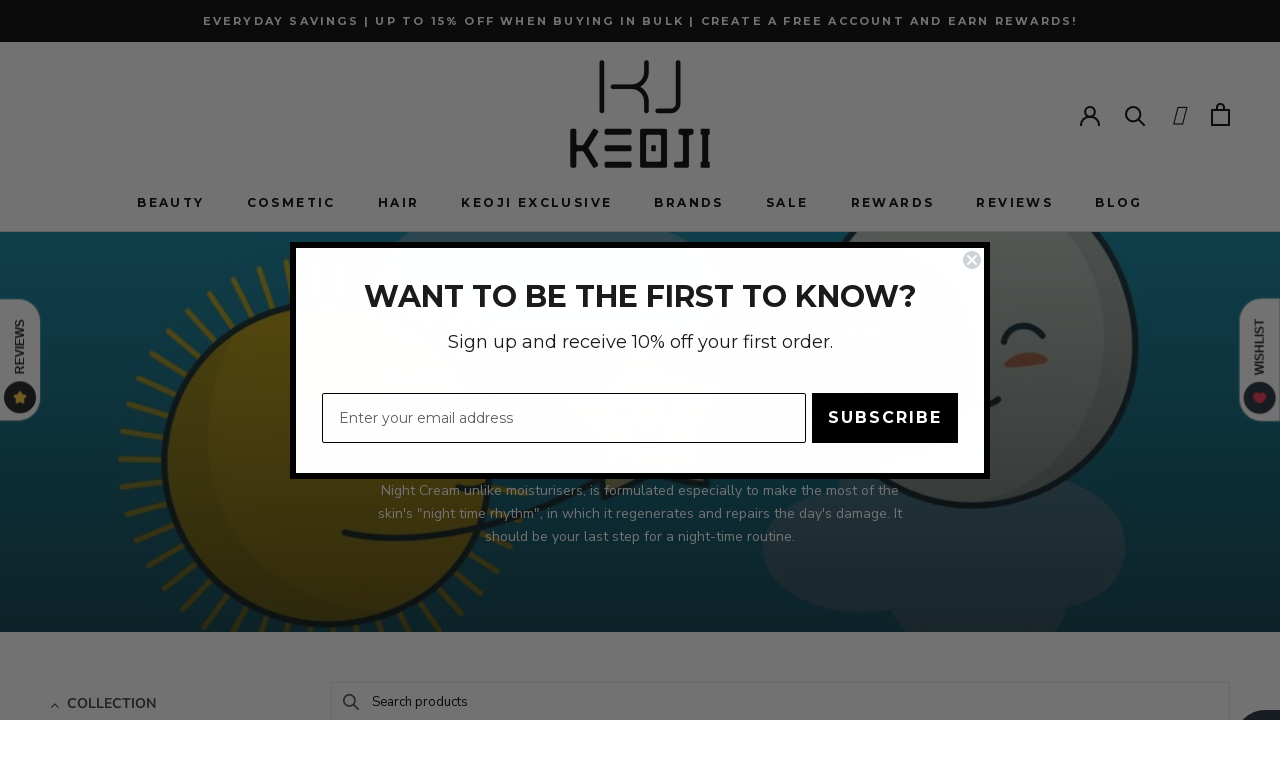

--- FILE ---
content_type: text/html; charset=utf-8
request_url: https://www.keoji.com.au/collections/10-sun-care-or-night-cream
body_size: 59271
content:
<!doctype html>

<html class="no-js" lang="en">
  <head>
    <meta charset="utf-8"> 
    <meta http-equiv="X-UA-Compatible" content="IE=edge,chrome=1">
    <meta name="viewport" content="width=device-width, initial-scale=1.0, height=device-height, minimum-scale=1.0, maximum-scale=1.0">
    <meta name="theme-color" content="">

    <title>
      10. Sun Screen or Night Cream &ndash; Keoji
    </title><meta name="description" content="You should always wear sunscreen or sun cream, even if you&#39;ll be inside most of the day. It&#39;s the easiest and most effective way to prevent premature aging (and skin cancer!). Sunscreen should be your last step for a day-time routine both indoors and outdoors. Night Cream unlike moisturisers, is formulated especially t"><link rel="canonical" href="https://www.keoji.com.au/collections/10-sun-care-or-night-cream"><link rel="shortcut icon" href="//www.keoji.com.au/cdn/shop/files/favicon_96x96_36675d12-0329-4d40-91c2-d2d7d9724c53_96x.png?v=1635309652" type="image/png"><meta property="og:type" content="website">
  <meta property="og:title" content="10. Sun Screen or Night Cream">
  <meta property="og:image" content="http://www.keoji.com.au/cdn/shop/collections/Sun_Care_or_Night_Cream_Banner.jpg?v=1623306974">
  <meta property="og:image:secure_url" content="https://www.keoji.com.au/cdn/shop/collections/Sun_Care_or_Night_Cream_Banner.jpg?v=1623306974">
  <meta property="og:image:width" content="443">
  <meta property="og:image:height" content="700"><meta property="og:description" content="You should always wear sunscreen or sun cream, even if you&#39;ll be inside most of the day. It&#39;s the easiest and most effective way to prevent premature aging (and skin cancer!). Sunscreen should be your last step for a day-time routine both indoors and outdoors. Night Cream unlike moisturisers, is formulated especially t"><meta property="og:url" content="https://www.keoji.com.au/collections/10-sun-care-or-night-cream">
<meta property="og:site_name" content="Keoji"><meta name="twitter:card" content="summary"><meta name="twitter:title" content="10. Sun Screen or Night Cream">
  <meta name="twitter:description" content="You should always wear sunscreen or sun cream, even if you&#39;ll be inside most of the day. It&#39;s the easiest and most effective way to prevent premature aging (and skin cancer!). Sunscreen should be your last step for a day-time routine both indoors and outdoors.
Night Cream unlike moisturisers, is formulated especially to make the most of the skin&#39;s &quot;night time rhythm&quot;, in which it regenerates and repairs the day&#39;s damage. It should be your last step for a night-time routine.">
  <meta name="twitter:image" content="https://www.keoji.com.au/cdn/shop/collections/Sun_Care_or_Night_Cream_Banner_600x600_crop_center.jpg?v=1623306974">
    <style>
  @font-face {
  font-family: Montserrat;
  font-weight: 700;
  font-style: normal;
  font-display: swap;
  src: url("//www.keoji.com.au/cdn/fonts/montserrat/montserrat_n7.3c434e22befd5c18a6b4afadb1e3d77c128c7939.woff2") format("woff2"),
       url("//www.keoji.com.au/cdn/fonts/montserrat/montserrat_n7.5d9fa6e2cae713c8fb539a9876489d86207fe957.woff") format("woff");
}

  @font-face {
  font-family: "Nunito Sans";
  font-weight: 400;
  font-style: normal;
  font-display: swap;
  src: url("//www.keoji.com.au/cdn/fonts/nunito_sans/nunitosans_n4.0276fe080df0ca4e6a22d9cb55aed3ed5ba6b1da.woff2") format("woff2"),
       url("//www.keoji.com.au/cdn/fonts/nunito_sans/nunitosans_n4.b4964bee2f5e7fd9c3826447e73afe2baad607b7.woff") format("woff");
}


  @font-face {
  font-family: "Nunito Sans";
  font-weight: 700;
  font-style: normal;
  font-display: swap;
  src: url("//www.keoji.com.au/cdn/fonts/nunito_sans/nunitosans_n7.25d963ed46da26098ebeab731e90d8802d989fa5.woff2") format("woff2"),
       url("//www.keoji.com.au/cdn/fonts/nunito_sans/nunitosans_n7.d32e3219b3d2ec82285d3027bd673efc61a996c8.woff") format("woff");
}

  @font-face {
  font-family: "Nunito Sans";
  font-weight: 400;
  font-style: italic;
  font-display: swap;
  src: url("//www.keoji.com.au/cdn/fonts/nunito_sans/nunitosans_i4.6e408730afac1484cf297c30b0e67c86d17fc586.woff2") format("woff2"),
       url("//www.keoji.com.au/cdn/fonts/nunito_sans/nunitosans_i4.c9b6dcbfa43622b39a5990002775a8381942ae38.woff") format("woff");
}

  @font-face {
  font-family: "Nunito Sans";
  font-weight: 700;
  font-style: italic;
  font-display: swap;
  src: url("//www.keoji.com.au/cdn/fonts/nunito_sans/nunitosans_i7.8c1124729eec046a321e2424b2acf328c2c12139.woff2") format("woff2"),
       url("//www.keoji.com.au/cdn/fonts/nunito_sans/nunitosans_i7.af4cda04357273e0996d21184432bcb14651a64d.woff") format("woff");
}


  :root {
    --heading-font-family : Montserrat, sans-serif;
    --heading-font-weight : 700;
    --heading-font-style  : normal;

    --text-font-family : "Nunito Sans", sans-serif;
    --text-font-weight : 400;
    --text-font-style  : normal;

    --base-text-font-size   : 14px;
    --default-text-font-size: 14px;--background          : #ffffff;
    --background-rgb      : 255, 255, 255;
    --light-background    : #ffffff;
    --light-background-rgb: 255, 255, 255;
    --heading-color       : #000000;
    --text-color          : #000000;
    --text-color-rgb      : 0, 0, 0;
    --text-color-light    : #6a6a6a;
    --text-color-light-rgb: 106, 106, 106;
    --link-color          : #6a6a6a;
    --link-color-rgb      : 106, 106, 106;
    --border-color        : #d9d9d9;
    --border-color-rgb    : 217, 217, 217;

    --button-background    : #000000;
    --button-background-rgb: 0, 0, 0;
    --button-text-color    : #ffffff;

    --header-background       : #ffffff;
    --header-heading-color    : #000000;
    --header-light-text-color : #6a6a6a;
    --header-border-color     : #d9d9d9;

    --footer-background    : #ffffff;
    --footer-text-color    : #6a6a6a;
    --footer-heading-color : #000000;
    --footer-border-color  : #e9e9e9;

    --navigation-background      : #000000;
    --navigation-background-rgb  : 0, 0, 0;
    --navigation-text-color      : #ffffff;
    --navigation-text-color-light: rgba(255, 255, 255, 0.5);
    --navigation-border-color    : rgba(255, 255, 255, 0.25);

    --newsletter-popup-background     : #000000;
    --newsletter-popup-text-color     : #ffffff;
    --newsletter-popup-text-color-rgb : 255, 255, 255;

    --secondary-elements-background       : #000000;
    --secondary-elements-background-rgb   : 0, 0, 0;
    --secondary-elements-text-color       : #ffffff;
    --secondary-elements-text-color-light : rgba(255, 255, 255, 0.5);
    --secondary-elements-border-color     : rgba(255, 255, 255, 0.25);

    --product-sale-price-color    : #e32c2b;
    --product-sale-price-color-rgb: 227, 44, 43;
    --product-star-rating: #fffb00;

    /* Shopify related variables */
    --payment-terms-background-color: #ffffff;

    /* Products */

    --horizontal-spacing-four-products-per-row: 40px;
        --horizontal-spacing-two-products-per-row : 40px;

    --vertical-spacing-four-products-per-row: 60px;
        --vertical-spacing-two-products-per-row : 75px;

    /* Animation */
    --drawer-transition-timing: cubic-bezier(0.645, 0.045, 0.355, 1);
    --header-base-height: 80px; /* We set a default for browsers that do not support CSS variables */

    /* Cursors */
    --cursor-zoom-in-svg    : url(//www.keoji.com.au/cdn/shop/t/31/assets/cursor-zoom-in.svg?v=100326362725928540331639633891);
    --cursor-zoom-in-2x-svg : url(//www.keoji.com.au/cdn/shop/t/31/assets/cursor-zoom-in-2x.svg?v=71919207650934979201639633891);
  }
</style>

<script>
  // IE11 does not have support for CSS variables, so we have to polyfill them
  if (!(((window || {}).CSS || {}).supports && window.CSS.supports('(--a: 0)'))) {
    const script = document.createElement('script');
    script.type = 'text/javascript';
    script.src = 'https://cdn.jsdelivr.net/npm/css-vars-ponyfill@2';
    script.onload = function() {
      cssVars({});
    };

    document.getElementsByTagName('head')[0].appendChild(script);
  }
</script>
<style>.spf-filter-loading #gf-products > *:not(.spf-product--skeleton), .spf-filter-loading [data-globo-filter-items] > *:not(.spf-product--skeleton){visibility: hidden; opacity: 0}</style>
<link rel="preconnect" href="https://filter-v2.globosoftware.net" />
<script>
  document.getElementsByTagName('html')[0].classList.add('spf-filter-loading');
  window.addEventListener("globoFilterRenderCompleted",function(e){document.getElementsByTagName('html')[0].classList.remove('spf-filter-loading')})
  window.sortByRelevance = false;
  window.moneyFormat = "${{amount}}";
  window.GloboMoneyFormat = "${{amount}}";
  window.GloboMoneyWithCurrencyFormat = "${{amount}} AUD";
  window.filterPriceRate = 1;
  window.filterPriceAdjustment = 1;

  window.shopCurrency = "AUD";
  window.currentCurrency = "AUD";

  window.isMultiCurrency = false;
  window.globoFilterAssetsUrl = '//www.keoji.com.au/cdn/shop/t/31/assets/';
  window.assetsUrl = '//www.keoji.com.au/cdn/shop/t/31/assets/';
  window.filesUrl = '//www.keoji.com.au/cdn/shop/files/';
  var page_id = 261477564450;
  var globo_filters_json = {"default":774,"85809037346":775,"261200805922":775,"261200838690":775,"261460983842":775,"261460951074":775,"261460492322":775,"261460918306":775,"261460721698":775,"261477564450":775,"261823430690":775,"261477793826":775,"261823528994":775,"261477466146":775,"261477597218":775,"261461016610":775,"263172980770":775,"85809070114":776,"85809332258":776,"261823692834":776,"261823791138":776,"263139655714":776,"263168786466":776,"263140474914":776,"263168163874":776,"263141326882":776,"263170359330":776,"263170129954":776,"263170818082":776,"263169212450":776,"263170293794":776,"179467190306":778,"263171309602":778,"263171178530":778,"263171276834":778,"263171473442":778,"274879086626":11614,"2":948}
  var GloboFilterConfig = {
    api: {
      filterUrl: "https://filter-v2.globosoftware.net/filter",
      searchUrl: "https://filter-v2.globosoftware.net/search",
      url: "https://filter-v2.globosoftware.net",
    },
    shop: {
      name: "Keoji",
      url: "https://www.keoji.com.au",
      domain: "keojistore.myshopify.com",
      is_multicurrency: false,
      currency: "AUD",
      cur_currency: "AUD",
      cur_locale: "en",
      cur_country: "AU",
      locale: "en",
      root_url: "",
      country_code: "AU",
      product_image: {width: 360, height: 504},
      no_image_url: "https://cdn.shopify.com/s/images/themes/product-1.png",
      themeStoreId: 855,
      swatches:  [],
      newUrlStruct: false,
      translation: {"default":{"search":{"suggestions":"Suggestions","collections":"Collections","pages":"Pages","product":"Product","products":"Products","view_all":"Search for","view_all_products":"View all products","not_found":"Sorry, nothing found for","product_not_found":"No products were found","no_result_keywords_suggestions_title":"Popular searches","no_result_products_suggestions_title":"However, You may like","zero_character_keywords_suggestions_title":"Suggestions","zero_character_popular_searches_title":"Popular searches","zero_character_products_suggestions_title":"Trending products"},"form":{"title":"Search Products","submit":"Search"},"filter":{"filter_by":"Filter By","clear_all":"Clear All","view":"View","clear":"Clear","in_stock":"In Stock","out_of_stock":"Out of Stock","ready_to_ship":"Ready to ship","search":"Search options"},"sort":{"sort_by":"Sort By","manually":"Featured","availability_in_stock_first":"Availability","relevance":"Relevance","best_selling":"Best Selling","alphabetically_a_z":"Alphabetically, A-Z","alphabetically_z_a":"Alphabetically, Z-A","price_low_to_high":"Price, low to high","price_high_to_low":"Price, high to low","date_new_to_old":"Date, new to old","date_old_to_new":"Date, old to new","sale_off":"% Sale off"},"product":{"add_to_cart":"Add to cart","unavailable":"Unavailable","sold_out":"Sold out","sale":"Sale","load_more":"Load more","limit":"Show","search":"Search products","no_results":"Sorry, there are no products in this collection"}}},
      redirects: null,
      images: ["password.jpg","pluginseo_structuredDataLogo.png"],
      settings: {"heading_color":"#000000","text_color":"#000000","text_light_color":"#6a6a6a","link_color":"#6a6a6a","background":"#ffffff","light_background":"#ffffff","product_on_sale_color":"#e32c2b","button_background":"#000000","button_text_color":"#ffffff","header_background":"#ffffff","header_heading_color":"#000000","header_light_color":"#6a6a6a","footer_background":"#ffffff","footer_heading_color":"#000000","footer_text_color":"#6a6a6a","navigation_background":"#000000","navigation_text_color":"#ffffff","newsletter_popup_background":"#000000","newsletter_popup_text_color":"#ffffff","secondary_elements_background":"#000000","secondary_elements_text_color":"#ffffff","product_rating_color":"#fffb00","heading_font":{"error":"json not allowed for this object"},"heading_size":"small","uppercase_heading":true,"text_font":{"error":"json not allowed for this object"},"base_text_font_size":14,"currency_code_enabled":false,"color_swatch_config":"","show_page_transition":false,"show_button_transition":false,"show_image_zooming":false,"show_element_staggering":true,"search_mode":"product","product_show_price_on_hover":false,"product_show_secondary_image":true,"show_product_rating":false,"product_info_alignment":"center","product_image_size":"square","product_list_horizontal_spacing":"small","product_list_vertical_spacing":"small","cart_type":"page","cart_enable_notes":true,"cart_show_free_shipping_threshold":true,"cart_free_shipping_threshold":"80","social_facebook":"https:\/\/www.facebook.com\/keojiaustralia\/","social_twitter":"https:\/\/twitter.com\/Keojionline","social_pinterest":"https:\/\/www.pinterest.com.au\/keojiaus","social_instagram":"https:\/\/www.instagram.com\/keojiaustralia\/","social_vimeo":"","social_tumblr":"","social_youtube":"","social_tiktok":"","social_linkedin":"","social_snapchat":"","social_fancy":"","favicon":"\/\/www.keoji.com.au\/cdn\/shop\/files\/favicon_96x96_36675d12-0329-4d40-91c2-d2d7d9724c53.png?v=1635309652","checkout_logo_image":"\/\/www.keoji.com.au\/cdn\/shop\/files\/keoji_small_trans_b86fc6c0-1584-411d-a4ed-2f90870a4450.png?v=1633495254","checkout_logo_position":"center","checkout_logo_size":"large","checkout_body_background_color":"#ffffff","checkout_input_background_color_mode":"white","checkout_sidebar_background_color":"#efefef","checkout_heading_font":"-apple-system, BlinkMacSystemFont, 'Segoe UI', Roboto, Helvetica, Arial, sans-serif, 'Apple Color Emoji', 'Segoe UI Emoji', 'Segoe UI Symbol'","checkout_body_font":"-apple-system, BlinkMacSystemFont, 'Segoe UI', Roboto, Helvetica, Arial, sans-serif, 'Apple Color Emoji', 'Segoe UI Emoji', 'Segoe UI Symbol'","checkout_accent_color":"#000000","checkout_button_color":"#000000","checkout_error_color":"#e32c2b","customer_layout":"customer_area"},
      separate_options: null,
      home_filter: false,
      page: "collection",
      cache: true,
      layout: "theme",
      useCustomTemplate: false
    },
    taxes: null,
    special_countries: null,
    adjustments: null,

    year_make_model: {
      id: null
    },
    filter: {
      id: globo_filters_json[page_id] || globo_filters_json['default'] || 0,
      layout: 1,
      showCount: true,
      showRefine: true,
      isLoadMore: 0,
      filter_on_search_page: true
    },
    search:{
      enable: true,
      zero_character_suggestion: false,
      layout: 1,
    },
    collection: {
      id:261477564450,
      handle:'10-sun-care-or-night-cream',
      sort: 'featured',
      tags: null,
      vendor: null,
      type: null,
      term: null,
      limit: 32,
      products_count: 60,
      enableCollectionSearch: true,
      showSelectedVariantInfo: true,
      excludeTags: null
    },
    customer: false,
    selector: {
      sortBy: '.collection-sorting',
      pagination: '.pagination:first, .paginate:first, .pagination-custom:first, #pagination:first, #gf_pagination_wrap',
      products: '.grid.grid-collage'
    }
  };

</script>
<script defer src="//www.keoji.com.au/cdn/shop/t/31/assets/v5.globo.filter.lib.js?v=125990636010863947131696453326"></script>
<link rel="preload stylesheet" href="//www.keoji.com.au/cdn/shop/t/31/assets/v5.globo.filter.css?v=35158847638190324121659059501" as="style">

<link rel="preload stylesheet" href="//www.keoji.com.au/cdn/shop/t/31/assets/v5.globo.search.css?v=100816588894824515861639633875" as="style">




  <script>
    window.addEventListener('globoFilterRenderSearchCompleted', function () {
      if (document.querySelector('[data-action="close-search"]') !== null) {
        document.querySelector('[data-action="close-search"]').click();
      }
      setTimeout(function(){
        document.querySelector('.gl-d-searchbox-input').focus();
      }, 600);
    });
  </script>


    <script>window.performance && window.performance.mark && window.performance.mark('shopify.content_for_header.start');</script><meta id="shopify-digital-wallet" name="shopify-digital-wallet" content="/5145788450/digital_wallets/dialog">
<meta name="shopify-checkout-api-token" content="649f68a5712ec281890e41e168f22f98">
<meta id="in-context-paypal-metadata" data-shop-id="5145788450" data-venmo-supported="false" data-environment="production" data-locale="en_US" data-paypal-v4="true" data-currency="AUD">
<link rel="alternate" type="application/atom+xml" title="Feed" href="/collections/10-sun-care-or-night-cream.atom" />
<link rel="next" href="/collections/10-sun-care-or-night-cream?page=2">
<link rel="alternate" type="application/json+oembed" href="https://www.keoji.com.au/collections/10-sun-care-or-night-cream.oembed">
<script async="async" src="/checkouts/internal/preloads.js?locale=en-AU"></script>
<link rel="preconnect" href="https://shop.app" crossorigin="anonymous">
<script async="async" src="https://shop.app/checkouts/internal/preloads.js?locale=en-AU&shop_id=5145788450" crossorigin="anonymous"></script>
<script id="apple-pay-shop-capabilities" type="application/json">{"shopId":5145788450,"countryCode":"AU","currencyCode":"AUD","merchantCapabilities":["supports3DS"],"merchantId":"gid:\/\/shopify\/Shop\/5145788450","merchantName":"Keoji","requiredBillingContactFields":["postalAddress","email","phone"],"requiredShippingContactFields":["postalAddress","email","phone"],"shippingType":"shipping","supportedNetworks":["visa","masterCard","amex","jcb"],"total":{"type":"pending","label":"Keoji","amount":"1.00"},"shopifyPaymentsEnabled":true,"supportsSubscriptions":true}</script>
<script id="shopify-features" type="application/json">{"accessToken":"649f68a5712ec281890e41e168f22f98","betas":["rich-media-storefront-analytics"],"domain":"www.keoji.com.au","predictiveSearch":true,"shopId":5145788450,"locale":"en"}</script>
<script>var Shopify = Shopify || {};
Shopify.shop = "keojistore.myshopify.com";
Shopify.locale = "en";
Shopify.currency = {"active":"AUD","rate":"1.0"};
Shopify.country = "AU";
Shopify.theme = {"name":"Keoji v2.7","id":121514360866,"schema_name":"Prestige","schema_version":"5.3.5","theme_store_id":855,"role":"main"};
Shopify.theme.handle = "null";
Shopify.theme.style = {"id":null,"handle":null};
Shopify.cdnHost = "www.keoji.com.au/cdn";
Shopify.routes = Shopify.routes || {};
Shopify.routes.root = "/";</script>
<script type="module">!function(o){(o.Shopify=o.Shopify||{}).modules=!0}(window);</script>
<script>!function(o){function n(){var o=[];function n(){o.push(Array.prototype.slice.apply(arguments))}return n.q=o,n}var t=o.Shopify=o.Shopify||{};t.loadFeatures=n(),t.autoloadFeatures=n()}(window);</script>
<script>
  window.ShopifyPay = window.ShopifyPay || {};
  window.ShopifyPay.apiHost = "shop.app\/pay";
  window.ShopifyPay.redirectState = null;
</script>
<script id="shop-js-analytics" type="application/json">{"pageType":"collection"}</script>
<script defer="defer" async type="module" src="//www.keoji.com.au/cdn/shopifycloud/shop-js/modules/v2/client.init-shop-cart-sync_C5BV16lS.en.esm.js"></script>
<script defer="defer" async type="module" src="//www.keoji.com.au/cdn/shopifycloud/shop-js/modules/v2/chunk.common_CygWptCX.esm.js"></script>
<script type="module">
  await import("//www.keoji.com.au/cdn/shopifycloud/shop-js/modules/v2/client.init-shop-cart-sync_C5BV16lS.en.esm.js");
await import("//www.keoji.com.au/cdn/shopifycloud/shop-js/modules/v2/chunk.common_CygWptCX.esm.js");

  window.Shopify.SignInWithShop?.initShopCartSync?.({"fedCMEnabled":true,"windoidEnabled":true});

</script>
<script>
  window.Shopify = window.Shopify || {};
  if (!window.Shopify.featureAssets) window.Shopify.featureAssets = {};
  window.Shopify.featureAssets['shop-js'] = {"shop-cart-sync":["modules/v2/client.shop-cart-sync_ZFArdW7E.en.esm.js","modules/v2/chunk.common_CygWptCX.esm.js"],"init-fed-cm":["modules/v2/client.init-fed-cm_CmiC4vf6.en.esm.js","modules/v2/chunk.common_CygWptCX.esm.js"],"shop-button":["modules/v2/client.shop-button_tlx5R9nI.en.esm.js","modules/v2/chunk.common_CygWptCX.esm.js"],"shop-cash-offers":["modules/v2/client.shop-cash-offers_DOA2yAJr.en.esm.js","modules/v2/chunk.common_CygWptCX.esm.js","modules/v2/chunk.modal_D71HUcav.esm.js"],"init-windoid":["modules/v2/client.init-windoid_sURxWdc1.en.esm.js","modules/v2/chunk.common_CygWptCX.esm.js"],"shop-toast-manager":["modules/v2/client.shop-toast-manager_ClPi3nE9.en.esm.js","modules/v2/chunk.common_CygWptCX.esm.js"],"init-shop-email-lookup-coordinator":["modules/v2/client.init-shop-email-lookup-coordinator_B8hsDcYM.en.esm.js","modules/v2/chunk.common_CygWptCX.esm.js"],"init-shop-cart-sync":["modules/v2/client.init-shop-cart-sync_C5BV16lS.en.esm.js","modules/v2/chunk.common_CygWptCX.esm.js"],"avatar":["modules/v2/client.avatar_BTnouDA3.en.esm.js"],"pay-button":["modules/v2/client.pay-button_FdsNuTd3.en.esm.js","modules/v2/chunk.common_CygWptCX.esm.js"],"init-customer-accounts":["modules/v2/client.init-customer-accounts_DxDtT_ad.en.esm.js","modules/v2/client.shop-login-button_C5VAVYt1.en.esm.js","modules/v2/chunk.common_CygWptCX.esm.js","modules/v2/chunk.modal_D71HUcav.esm.js"],"init-shop-for-new-customer-accounts":["modules/v2/client.init-shop-for-new-customer-accounts_ChsxoAhi.en.esm.js","modules/v2/client.shop-login-button_C5VAVYt1.en.esm.js","modules/v2/chunk.common_CygWptCX.esm.js","modules/v2/chunk.modal_D71HUcav.esm.js"],"shop-login-button":["modules/v2/client.shop-login-button_C5VAVYt1.en.esm.js","modules/v2/chunk.common_CygWptCX.esm.js","modules/v2/chunk.modal_D71HUcav.esm.js"],"init-customer-accounts-sign-up":["modules/v2/client.init-customer-accounts-sign-up_CPSyQ0Tj.en.esm.js","modules/v2/client.shop-login-button_C5VAVYt1.en.esm.js","modules/v2/chunk.common_CygWptCX.esm.js","modules/v2/chunk.modal_D71HUcav.esm.js"],"shop-follow-button":["modules/v2/client.shop-follow-button_Cva4Ekp9.en.esm.js","modules/v2/chunk.common_CygWptCX.esm.js","modules/v2/chunk.modal_D71HUcav.esm.js"],"checkout-modal":["modules/v2/client.checkout-modal_BPM8l0SH.en.esm.js","modules/v2/chunk.common_CygWptCX.esm.js","modules/v2/chunk.modal_D71HUcav.esm.js"],"lead-capture":["modules/v2/client.lead-capture_Bi8yE_yS.en.esm.js","modules/v2/chunk.common_CygWptCX.esm.js","modules/v2/chunk.modal_D71HUcav.esm.js"],"shop-login":["modules/v2/client.shop-login_D6lNrXab.en.esm.js","modules/v2/chunk.common_CygWptCX.esm.js","modules/v2/chunk.modal_D71HUcav.esm.js"],"payment-terms":["modules/v2/client.payment-terms_CZxnsJam.en.esm.js","modules/v2/chunk.common_CygWptCX.esm.js","modules/v2/chunk.modal_D71HUcav.esm.js"]};
</script>
<script>(function() {
  var isLoaded = false;
  function asyncLoad() {
    if (isLoaded) return;
    isLoaded = true;
    var urls = ["https:\/\/acdn.goldendev.win\/shopify\/add-to-cart\/js\/add-to-cart.js?shop=keojistore.myshopify.com","https:\/\/cdn.shopify.com\/s\/files\/1\/0051\/4578\/8450\/t\/31\/assets\/globo.filter.init.js?shop=keojistore.myshopify.com","https:\/\/img0.socialshopwave.com\/ssw-empty.js?shop=keojistore.myshopify.com","https:\/\/cdn.pushowl.com\/latest\/sdks\/pushowl-shopify.js?subdomain=keojistore\u0026environment=production\u0026guid=b4e431bb-2a1d-460f-b7e3-bf074851c99b\u0026shop=keojistore.myshopify.com"];
    for (var i = 0; i < urls.length; i++) {
      var s = document.createElement('script');
      s.type = 'text/javascript';
      s.async = true;
      s.src = urls[i];
      var x = document.getElementsByTagName('script')[0];
      x.parentNode.insertBefore(s, x);
    }
  };
  if(window.attachEvent) {
    window.attachEvent('onload', asyncLoad);
  } else {
    window.addEventListener('load', asyncLoad, false);
  }
})();</script>
<script id="__st">var __st={"a":5145788450,"offset":39600,"reqid":"74908b16-703c-4c9f-a267-a2cece043642-1768747826","pageurl":"www.keoji.com.au\/collections\/10-sun-care-or-night-cream","u":"d1e9ea2bbd43","p":"collection","rtyp":"collection","rid":261477564450};</script>
<script>window.ShopifyPaypalV4VisibilityTracking = true;</script>
<script id="captcha-bootstrap">!function(){'use strict';const t='contact',e='account',n='new_comment',o=[[t,t],['blogs',n],['comments',n],[t,'customer']],c=[[e,'customer_login'],[e,'guest_login'],[e,'recover_customer_password'],[e,'create_customer']],r=t=>t.map((([t,e])=>`form[action*='/${t}']:not([data-nocaptcha='true']) input[name='form_type'][value='${e}']`)).join(','),a=t=>()=>t?[...document.querySelectorAll(t)].map((t=>t.form)):[];function s(){const t=[...o],e=r(t);return a(e)}const i='password',u='form_key',d=['recaptcha-v3-token','g-recaptcha-response','h-captcha-response',i],f=()=>{try{return window.sessionStorage}catch{return}},m='__shopify_v',_=t=>t.elements[u];function p(t,e,n=!1){try{const o=window.sessionStorage,c=JSON.parse(o.getItem(e)),{data:r}=function(t){const{data:e,action:n}=t;return t[m]||n?{data:e,action:n}:{data:t,action:n}}(c);for(const[e,n]of Object.entries(r))t.elements[e]&&(t.elements[e].value=n);n&&o.removeItem(e)}catch(o){console.error('form repopulation failed',{error:o})}}const l='form_type',E='cptcha';function T(t){t.dataset[E]=!0}const w=window,h=w.document,L='Shopify',v='ce_forms',y='captcha';let A=!1;((t,e)=>{const n=(g='f06e6c50-85a8-45c8-87d0-21a2b65856fe',I='https://cdn.shopify.com/shopifycloud/storefront-forms-hcaptcha/ce_storefront_forms_captcha_hcaptcha.v1.5.2.iife.js',D={infoText:'Protected by hCaptcha',privacyText:'Privacy',termsText:'Terms'},(t,e,n)=>{const o=w[L][v],c=o.bindForm;if(c)return c(t,g,e,D).then(n);var r;o.q.push([[t,g,e,D],n]),r=I,A||(h.body.append(Object.assign(h.createElement('script'),{id:'captcha-provider',async:!0,src:r})),A=!0)});var g,I,D;w[L]=w[L]||{},w[L][v]=w[L][v]||{},w[L][v].q=[],w[L][y]=w[L][y]||{},w[L][y].protect=function(t,e){n(t,void 0,e),T(t)},Object.freeze(w[L][y]),function(t,e,n,w,h,L){const[v,y,A,g]=function(t,e,n){const i=e?o:[],u=t?c:[],d=[...i,...u],f=r(d),m=r(i),_=r(d.filter((([t,e])=>n.includes(e))));return[a(f),a(m),a(_),s()]}(w,h,L),I=t=>{const e=t.target;return e instanceof HTMLFormElement?e:e&&e.form},D=t=>v().includes(t);t.addEventListener('submit',(t=>{const e=I(t);if(!e)return;const n=D(e)&&!e.dataset.hcaptchaBound&&!e.dataset.recaptchaBound,o=_(e),c=g().includes(e)&&(!o||!o.value);(n||c)&&t.preventDefault(),c&&!n&&(function(t){try{if(!f())return;!function(t){const e=f();if(!e)return;const n=_(t);if(!n)return;const o=n.value;o&&e.removeItem(o)}(t);const e=Array.from(Array(32),(()=>Math.random().toString(36)[2])).join('');!function(t,e){_(t)||t.append(Object.assign(document.createElement('input'),{type:'hidden',name:u})),t.elements[u].value=e}(t,e),function(t,e){const n=f();if(!n)return;const o=[...t.querySelectorAll(`input[type='${i}']`)].map((({name:t})=>t)),c=[...d,...o],r={};for(const[a,s]of new FormData(t).entries())c.includes(a)||(r[a]=s);n.setItem(e,JSON.stringify({[m]:1,action:t.action,data:r}))}(t,e)}catch(e){console.error('failed to persist form',e)}}(e),e.submit())}));const S=(t,e)=>{t&&!t.dataset[E]&&(n(t,e.some((e=>e===t))),T(t))};for(const o of['focusin','change'])t.addEventListener(o,(t=>{const e=I(t);D(e)&&S(e,y())}));const B=e.get('form_key'),M=e.get(l),P=B&&M;t.addEventListener('DOMContentLoaded',(()=>{const t=y();if(P)for(const e of t)e.elements[l].value===M&&p(e,B);[...new Set([...A(),...v().filter((t=>'true'===t.dataset.shopifyCaptcha))])].forEach((e=>S(e,t)))}))}(h,new URLSearchParams(w.location.search),n,t,e,['guest_login'])})(!1,!0)}();</script>
<script integrity="sha256-4kQ18oKyAcykRKYeNunJcIwy7WH5gtpwJnB7kiuLZ1E=" data-source-attribution="shopify.loadfeatures" defer="defer" src="//www.keoji.com.au/cdn/shopifycloud/storefront/assets/storefront/load_feature-a0a9edcb.js" crossorigin="anonymous"></script>
<script crossorigin="anonymous" defer="defer" src="//www.keoji.com.au/cdn/shopifycloud/storefront/assets/shopify_pay/storefront-65b4c6d7.js?v=20250812"></script>
<script data-source-attribution="shopify.dynamic_checkout.dynamic.init">var Shopify=Shopify||{};Shopify.PaymentButton=Shopify.PaymentButton||{isStorefrontPortableWallets:!0,init:function(){window.Shopify.PaymentButton.init=function(){};var t=document.createElement("script");t.src="https://www.keoji.com.au/cdn/shopifycloud/portable-wallets/latest/portable-wallets.en.js",t.type="module",document.head.appendChild(t)}};
</script>
<script data-source-attribution="shopify.dynamic_checkout.buyer_consent">
  function portableWalletsHideBuyerConsent(e){var t=document.getElementById("shopify-buyer-consent"),n=document.getElementById("shopify-subscription-policy-button");t&&n&&(t.classList.add("hidden"),t.setAttribute("aria-hidden","true"),n.removeEventListener("click",e))}function portableWalletsShowBuyerConsent(e){var t=document.getElementById("shopify-buyer-consent"),n=document.getElementById("shopify-subscription-policy-button");t&&n&&(t.classList.remove("hidden"),t.removeAttribute("aria-hidden"),n.addEventListener("click",e))}window.Shopify?.PaymentButton&&(window.Shopify.PaymentButton.hideBuyerConsent=portableWalletsHideBuyerConsent,window.Shopify.PaymentButton.showBuyerConsent=portableWalletsShowBuyerConsent);
</script>
<script data-source-attribution="shopify.dynamic_checkout.cart.bootstrap">document.addEventListener("DOMContentLoaded",(function(){function t(){return document.querySelector("shopify-accelerated-checkout-cart, shopify-accelerated-checkout")}if(t())Shopify.PaymentButton.init();else{new MutationObserver((function(e,n){t()&&(Shopify.PaymentButton.init(),n.disconnect())})).observe(document.body,{childList:!0,subtree:!0})}}));
</script>
<link id="shopify-accelerated-checkout-styles" rel="stylesheet" media="screen" href="https://www.keoji.com.au/cdn/shopifycloud/portable-wallets/latest/accelerated-checkout-backwards-compat.css" crossorigin="anonymous">
<style id="shopify-accelerated-checkout-cart">
        #shopify-buyer-consent {
  margin-top: 1em;
  display: inline-block;
  width: 100%;
}

#shopify-buyer-consent.hidden {
  display: none;
}

#shopify-subscription-policy-button {
  background: none;
  border: none;
  padding: 0;
  text-decoration: underline;
  font-size: inherit;
  cursor: pointer;
}

#shopify-subscription-policy-button::before {
  box-shadow: none;
}

      </style>

<script>window.performance && window.performance.mark && window.performance.mark('shopify.content_for_header.end');</script>

    <link rel="stylesheet" href="//www.keoji.com.au/cdn/shop/t/31/assets/theme.css?v=132050020698877895261660713438">

    <script>// This allows to expose several variables to the global scope, to be used in scripts
      window.theme = {
        pageType: "collection",
        moneyFormat: "${{amount}}",
        moneyWithCurrencyFormat: "${{amount}} AUD",
        currencyCodeEnabled: false,
        productImageSize: "square",
        searchMode: "product",
        showPageTransition: false,
        showElementStaggering: true,
        showImageZooming: false
      };

      window.routes = {
        rootUrl: "\/",
        rootUrlWithoutSlash: '',
        cartUrl: "\/cart",
        cartAddUrl: "\/cart\/add",
        cartChangeUrl: "\/cart\/change",
        searchUrl: "\/search",
        productRecommendationsUrl: "\/recommendations\/products"
      };

      window.languages = {
        cartAddNote: "Add Order Note",
        cartEditNote: "Edit Order Note",
        productImageLoadingError: "This image could not be loaded. Please try to reload the page.",
        productFormAddToCart: "Add to cart",
        productFormUnavailable: "Unavailable",
        productFormSoldOut: "Sold Out",
        shippingEstimatorOneResult: "1 option available:",
        shippingEstimatorMoreResults: "{{count}} options available:",
        shippingEstimatorNoResults: "No shipping could be found"
      };

      window.lazySizesConfig = {
        loadHidden: false,
        hFac: 0.5,
        expFactor: 2,
        ricTimeout: 150,
        lazyClass: 'Image--lazyLoad',
        loadingClass: 'Image--lazyLoading',
        loadedClass: 'Image--lazyLoaded'
      };

      document.documentElement.className = document.documentElement.className.replace('no-js', 'js');
      document.documentElement.style.setProperty('--window-height', window.innerHeight + 'px');

      // We do a quick detection of some features (we could use Modernizr but for so little...)
      (function() {
        document.documentElement.className += ((window.CSS && window.CSS.supports('(position: sticky) or (position: -webkit-sticky)')) ? ' supports-sticky' : ' no-supports-sticky');
        document.documentElement.className += (window.matchMedia('(-moz-touch-enabled: 1), (hover: none)')).matches ? ' no-supports-hover' : ' supports-hover';
      }());

      
    </script>

    <script src="//www.keoji.com.au/cdn/shop/t/31/assets/lazysizes.min.js?v=174358363404432586981639633870" async></script><script src="//www.keoji.com.au/cdn/shop/t/31/assets/libs.min.js?v=26178543184394469741639633870" defer></script>
    <script src="//www.keoji.com.au/cdn/shop/t/31/assets/theme.js?v=7342457000439772901639634702" defer></script>
   <!--<script src="//www.keoji.com.au/cdn/shop/t/31/assets/custom.js?v=183944157590872491501639633865" defer></script> -->

    <script>
      (function () {
        window.onpageshow = function() {
          if (window.theme.showPageTransition) {
            var pageTransition = document.querySelector('.PageTransition');

            if (pageTransition) {
              pageTransition.style.visibility = 'visible';
              pageTransition.style.opacity = '0';
            }
          }

          // When the page is loaded from the cache, we have to reload the cart content
          document.documentElement.dispatchEvent(new CustomEvent('cart:refresh', {
            bubbles: true
          }));
        };
      })();
    </script>

    


  <script type="application/ld+json">
  {
    "@context": "http://schema.org",
    "@type": "BreadcrumbList",
  "itemListElement": [{
      "@type": "ListItem",
      "position": 1,
      "name": "Home",
      "item": "https://www.keoji.com.au"
    },{
          "@type": "ListItem",
          "position": 2,
          "name": "10. Sun Screen or Night Cream",
          "item": "https://www.keoji.com.au/collections/10-sun-care-or-night-cream"
        }]
  }
  </script>

    
    <link rel="preload" href="//www.keoji.com.au/cdn/shop/t/31/assets/socialshopwave-custom.css?v=35586177419685767411655439846" as="style">
    <link href="//www.keoji.com.au/cdn/shop/t/31/assets/socialshopwave-custom.css?v=35586177419685767411655439846" rel="stylesheet" type="text/css" media="all" />
    
  


  <style>
    .showPreorder .shopify-app-block{
      display: none;
    }
    .gPreorderBtn{
      opacity: 1 !important;
    }
    body .gPreorderBadge {
      letter-spacing: .2em !important;
      padding: 2px 6px !important;
      font-size: 11px !important;
      font-family: var(--heading-font-family) !important;
      font-weight: var(--heading-font-weight) !important;
      font-style: var(--heading-font-style) !important;
      border-radius: 0 !important;
      line-height: 1.65 !important;
      margin: 4px 0 !important;
    }
    body .gPreorderBadge.top-left {
      left: 10px !important;
    }
    body .gPreorderBadge span {
      line-height: 1.65 !important;
    }
    .gPreorderPartialPayment,
    .gPreorderPartialPaymentLabel,
    body .gridProductPreOrderForm .gPreorderPartialPaymentWrapper{
      display: none !important;
    }
    .gPreorderClone.gPreorderBtn {
      line-height: 1.6 !important;
      cursor: pointer;
      padding: 5px;
      font-size: 16px !important;
    }
  </style>
<!-- BEGIN app block: shopify://apps/klaviyo-email-marketing-sms/blocks/klaviyo-onsite-embed/2632fe16-c075-4321-a88b-50b567f42507 -->












  <script async src="https://static.klaviyo.com/onsite/js/RRU5XL/klaviyo.js?company_id=RRU5XL"></script>
  <script>!function(){if(!window.klaviyo){window._klOnsite=window._klOnsite||[];try{window.klaviyo=new Proxy({},{get:function(n,i){return"push"===i?function(){var n;(n=window._klOnsite).push.apply(n,arguments)}:function(){for(var n=arguments.length,o=new Array(n),w=0;w<n;w++)o[w]=arguments[w];var t="function"==typeof o[o.length-1]?o.pop():void 0,e=new Promise((function(n){window._klOnsite.push([i].concat(o,[function(i){t&&t(i),n(i)}]))}));return e}}})}catch(n){window.klaviyo=window.klaviyo||[],window.klaviyo.push=function(){var n;(n=window._klOnsite).push.apply(n,arguments)}}}}();</script>

  




  <script>
    window.klaviyoReviewsProductDesignMode = false
  </script>







<!-- END app block --><!-- BEGIN app block: shopify://apps/frequently-bought/blocks/app-embed-block/b1a8cbea-c844-4842-9529-7c62dbab1b1f --><script>
    window.codeblackbelt = window.codeblackbelt || {};
    window.codeblackbelt.shop = window.codeblackbelt.shop || 'keojistore.myshopify.com';
    </script><script src="//cdn.codeblackbelt.com/widgets/frequently-bought-together/bootstrap.min.js?version=2026011901+1100" async></script>
 <!-- END app block --><!-- BEGIN app block: shopify://apps/add-to-cart-button/blocks/script-append/240c2684-721f-4128-8d32-4d6424731474 --><script>
	/**
	*	Add to cart script loader.
	*	version number: 4.0
	*	https://apps.shopify.com/add-to-cart
	*/
	(function(){
		var loadScript=function(a,b){var c=document.createElement("script");c.type="text/javascript",c.readyState?c.onreadystatechange=function(){("loaded"==c.readyState||"complete"==c.readyState)&&(c.onreadystatechange=null,b())}:c.onload=function(){b()},c.src=a,document.getElementsByTagName("head")[0].appendChild(c)};
		// Set variable to prevent the other loader from requesting the same resources
		window.addtc_button_app_block_loader = true;
		appendScriptUrl('keojistore.myshopify.com');

		// get script url and append timestamp of last change
		function appendScriptUrl(shop) {

			var timeStamp = Math.floor(Date.now() / (1000*60*1));
			var timestampUrl = 'https://www.goldendev.win/shopify/add-to-cart/shop/status/'+shop+'.js?'+timeStamp;

			loadScript(timestampUrl, function() {
				// append app script
				if (typeof addtc_settings_updated == 'undefined') {
					console.log('settings are undefined');
					addtc_settings_updated = 'default-by-script';
				}
				var scriptUrl = "https://acdn.goldendev.win/shopify/add-to-cart/js/add-to-cart-script.js?shop="+shop+"&"+addtc_settings_updated;
				loadScript(scriptUrl, function(){});
			});
		}
	})();
</script>

<!-- END app block --><!-- BEGIN app block: shopify://apps/simprosys-google-shopping-feed/blocks/core_settings_block/1f0b859e-9fa6-4007-97e8-4513aff5ff3b --><!-- BEGIN: GSF App Core Tags & Scripts by Simprosys Google Shopping Feed -->









<!-- END: GSF App Core Tags & Scripts by Simprosys Google Shopping Feed -->
<!-- END app block --><script src="https://cdn.shopify.com/extensions/019a919f-a670-7236-ac6d-c3959974fc0d/conversionbear-bundles-90/assets/bundle-bear-widget.js" type="text/javascript" defer="defer"></script>
<script src="https://cdn.shopify.com/extensions/0199c80f-3fc5-769c-9434-a45d5b4e95b5/theme-app-extension-prod-28/assets/easytabs.min.js" type="text/javascript" defer="defer"></script>
<link href="https://monorail-edge.shopifysvc.com" rel="dns-prefetch">
<script>(function(){if ("sendBeacon" in navigator && "performance" in window) {try {var session_token_from_headers = performance.getEntriesByType('navigation')[0].serverTiming.find(x => x.name == '_s').description;} catch {var session_token_from_headers = undefined;}var session_cookie_matches = document.cookie.match(/_shopify_s=([^;]*)/);var session_token_from_cookie = session_cookie_matches && session_cookie_matches.length === 2 ? session_cookie_matches[1] : "";var session_token = session_token_from_headers || session_token_from_cookie || "";function handle_abandonment_event(e) {var entries = performance.getEntries().filter(function(entry) {return /monorail-edge.shopifysvc.com/.test(entry.name);});if (!window.abandonment_tracked && entries.length === 0) {window.abandonment_tracked = true;var currentMs = Date.now();var navigation_start = performance.timing.navigationStart;var payload = {shop_id: 5145788450,url: window.location.href,navigation_start,duration: currentMs - navigation_start,session_token,page_type: "collection"};window.navigator.sendBeacon("https://monorail-edge.shopifysvc.com/v1/produce", JSON.stringify({schema_id: "online_store_buyer_site_abandonment/1.1",payload: payload,metadata: {event_created_at_ms: currentMs,event_sent_at_ms: currentMs}}));}}window.addEventListener('pagehide', handle_abandonment_event);}}());</script>
<script id="web-pixels-manager-setup">(function e(e,d,r,n,o){if(void 0===o&&(o={}),!Boolean(null===(a=null===(i=window.Shopify)||void 0===i?void 0:i.analytics)||void 0===a?void 0:a.replayQueue)){var i,a;window.Shopify=window.Shopify||{};var t=window.Shopify;t.analytics=t.analytics||{};var s=t.analytics;s.replayQueue=[],s.publish=function(e,d,r){return s.replayQueue.push([e,d,r]),!0};try{self.performance.mark("wpm:start")}catch(e){}var l=function(){var e={modern:/Edge?\/(1{2}[4-9]|1[2-9]\d|[2-9]\d{2}|\d{4,})\.\d+(\.\d+|)|Firefox\/(1{2}[4-9]|1[2-9]\d|[2-9]\d{2}|\d{4,})\.\d+(\.\d+|)|Chrom(ium|e)\/(9{2}|\d{3,})\.\d+(\.\d+|)|(Maci|X1{2}).+ Version\/(15\.\d+|(1[6-9]|[2-9]\d|\d{3,})\.\d+)([,.]\d+|)( \(\w+\)|)( Mobile\/\w+|) Safari\/|Chrome.+OPR\/(9{2}|\d{3,})\.\d+\.\d+|(CPU[ +]OS|iPhone[ +]OS|CPU[ +]iPhone|CPU IPhone OS|CPU iPad OS)[ +]+(15[._]\d+|(1[6-9]|[2-9]\d|\d{3,})[._]\d+)([._]\d+|)|Android:?[ /-](13[3-9]|1[4-9]\d|[2-9]\d{2}|\d{4,})(\.\d+|)(\.\d+|)|Android.+Firefox\/(13[5-9]|1[4-9]\d|[2-9]\d{2}|\d{4,})\.\d+(\.\d+|)|Android.+Chrom(ium|e)\/(13[3-9]|1[4-9]\d|[2-9]\d{2}|\d{4,})\.\d+(\.\d+|)|SamsungBrowser\/([2-9]\d|\d{3,})\.\d+/,legacy:/Edge?\/(1[6-9]|[2-9]\d|\d{3,})\.\d+(\.\d+|)|Firefox\/(5[4-9]|[6-9]\d|\d{3,})\.\d+(\.\d+|)|Chrom(ium|e)\/(5[1-9]|[6-9]\d|\d{3,})\.\d+(\.\d+|)([\d.]+$|.*Safari\/(?![\d.]+ Edge\/[\d.]+$))|(Maci|X1{2}).+ Version\/(10\.\d+|(1[1-9]|[2-9]\d|\d{3,})\.\d+)([,.]\d+|)( \(\w+\)|)( Mobile\/\w+|) Safari\/|Chrome.+OPR\/(3[89]|[4-9]\d|\d{3,})\.\d+\.\d+|(CPU[ +]OS|iPhone[ +]OS|CPU[ +]iPhone|CPU IPhone OS|CPU iPad OS)[ +]+(10[._]\d+|(1[1-9]|[2-9]\d|\d{3,})[._]\d+)([._]\d+|)|Android:?[ /-](13[3-9]|1[4-9]\d|[2-9]\d{2}|\d{4,})(\.\d+|)(\.\d+|)|Mobile Safari.+OPR\/([89]\d|\d{3,})\.\d+\.\d+|Android.+Firefox\/(13[5-9]|1[4-9]\d|[2-9]\d{2}|\d{4,})\.\d+(\.\d+|)|Android.+Chrom(ium|e)\/(13[3-9]|1[4-9]\d|[2-9]\d{2}|\d{4,})\.\d+(\.\d+|)|Android.+(UC? ?Browser|UCWEB|U3)[ /]?(15\.([5-9]|\d{2,})|(1[6-9]|[2-9]\d|\d{3,})\.\d+)\.\d+|SamsungBrowser\/(5\.\d+|([6-9]|\d{2,})\.\d+)|Android.+MQ{2}Browser\/(14(\.(9|\d{2,})|)|(1[5-9]|[2-9]\d|\d{3,})(\.\d+|))(\.\d+|)|K[Aa][Ii]OS\/(3\.\d+|([4-9]|\d{2,})\.\d+)(\.\d+|)/},d=e.modern,r=e.legacy,n=navigator.userAgent;return n.match(d)?"modern":n.match(r)?"legacy":"unknown"}(),u="modern"===l?"modern":"legacy",c=(null!=n?n:{modern:"",legacy:""})[u],f=function(e){return[e.baseUrl,"/wpm","/b",e.hashVersion,"modern"===e.buildTarget?"m":"l",".js"].join("")}({baseUrl:d,hashVersion:r,buildTarget:u}),m=function(e){var d=e.version,r=e.bundleTarget,n=e.surface,o=e.pageUrl,i=e.monorailEndpoint;return{emit:function(e){var a=e.status,t=e.errorMsg,s=(new Date).getTime(),l=JSON.stringify({metadata:{event_sent_at_ms:s},events:[{schema_id:"web_pixels_manager_load/3.1",payload:{version:d,bundle_target:r,page_url:o,status:a,surface:n,error_msg:t},metadata:{event_created_at_ms:s}}]});if(!i)return console&&console.warn&&console.warn("[Web Pixels Manager] No Monorail endpoint provided, skipping logging."),!1;try{return self.navigator.sendBeacon.bind(self.navigator)(i,l)}catch(e){}var u=new XMLHttpRequest;try{return u.open("POST",i,!0),u.setRequestHeader("Content-Type","text/plain"),u.send(l),!0}catch(e){return console&&console.warn&&console.warn("[Web Pixels Manager] Got an unhandled error while logging to Monorail."),!1}}}}({version:r,bundleTarget:l,surface:e.surface,pageUrl:self.location.href,monorailEndpoint:e.monorailEndpoint});try{o.browserTarget=l,function(e){var d=e.src,r=e.async,n=void 0===r||r,o=e.onload,i=e.onerror,a=e.sri,t=e.scriptDataAttributes,s=void 0===t?{}:t,l=document.createElement("script"),u=document.querySelector("head"),c=document.querySelector("body");if(l.async=n,l.src=d,a&&(l.integrity=a,l.crossOrigin="anonymous"),s)for(var f in s)if(Object.prototype.hasOwnProperty.call(s,f))try{l.dataset[f]=s[f]}catch(e){}if(o&&l.addEventListener("load",o),i&&l.addEventListener("error",i),u)u.appendChild(l);else{if(!c)throw new Error("Did not find a head or body element to append the script");c.appendChild(l)}}({src:f,async:!0,onload:function(){if(!function(){var e,d;return Boolean(null===(d=null===(e=window.Shopify)||void 0===e?void 0:e.analytics)||void 0===d?void 0:d.initialized)}()){var d=window.webPixelsManager.init(e)||void 0;if(d){var r=window.Shopify.analytics;r.replayQueue.forEach((function(e){var r=e[0],n=e[1],o=e[2];d.publishCustomEvent(r,n,o)})),r.replayQueue=[],r.publish=d.publishCustomEvent,r.visitor=d.visitor,r.initialized=!0}}},onerror:function(){return m.emit({status:"failed",errorMsg:"".concat(f," has failed to load")})},sri:function(e){var d=/^sha384-[A-Za-z0-9+/=]+$/;return"string"==typeof e&&d.test(e)}(c)?c:"",scriptDataAttributes:o}),m.emit({status:"loading"})}catch(e){m.emit({status:"failed",errorMsg:(null==e?void 0:e.message)||"Unknown error"})}}})({shopId: 5145788450,storefrontBaseUrl: "https://www.keoji.com.au",extensionsBaseUrl: "https://extensions.shopifycdn.com/cdn/shopifycloud/web-pixels-manager",monorailEndpoint: "https://monorail-edge.shopifysvc.com/unstable/produce_batch",surface: "storefront-renderer",enabledBetaFlags: ["2dca8a86"],webPixelsConfigList: [{"id":"1722253585","configuration":"{\"accountID\":\"RRU5XL\",\"webPixelConfig\":\"eyJlbmFibGVBZGRlZFRvQ2FydEV2ZW50cyI6IHRydWV9\"}","eventPayloadVersion":"v1","runtimeContext":"STRICT","scriptVersion":"524f6c1ee37bacdca7657a665bdca589","type":"APP","apiClientId":123074,"privacyPurposes":["ANALYTICS","MARKETING"],"dataSharingAdjustments":{"protectedCustomerApprovalScopes":["read_customer_address","read_customer_email","read_customer_name","read_customer_personal_data","read_customer_phone"]}},{"id":"1635516689","configuration":"{\"account_ID\":\"54590\",\"google_analytics_tracking_tag\":\"1\",\"measurement_id\":\"2\",\"api_secret\":\"3\",\"shop_settings\":\"{\\\"custom_pixel_script\\\":\\\"https:\\\\\\\/\\\\\\\/storage.googleapis.com\\\\\\\/gsf-scripts\\\\\\\/custom-pixels\\\\\\\/keojistore.js\\\"}\"}","eventPayloadVersion":"v1","runtimeContext":"LAX","scriptVersion":"c6b888297782ed4a1cba19cda43d6625","type":"APP","apiClientId":1558137,"privacyPurposes":[],"dataSharingAdjustments":{"protectedCustomerApprovalScopes":["read_customer_address","read_customer_email","read_customer_name","read_customer_personal_data","read_customer_phone"]}},{"id":"852001041","configuration":"{\"subdomain\": \"keojistore\"}","eventPayloadVersion":"v1","runtimeContext":"STRICT","scriptVersion":"69e1bed23f1568abe06fb9d113379033","type":"APP","apiClientId":1615517,"privacyPurposes":["ANALYTICS","MARKETING","SALE_OF_DATA"],"dataSharingAdjustments":{"protectedCustomerApprovalScopes":["read_customer_address","read_customer_email","read_customer_name","read_customer_personal_data","read_customer_phone"]}},{"id":"181797137","configuration":"{\"tagID\":\"2613842218727\"}","eventPayloadVersion":"v1","runtimeContext":"STRICT","scriptVersion":"18031546ee651571ed29edbe71a3550b","type":"APP","apiClientId":3009811,"privacyPurposes":["ANALYTICS","MARKETING","SALE_OF_DATA"],"dataSharingAdjustments":{"protectedCustomerApprovalScopes":["read_customer_address","read_customer_email","read_customer_name","read_customer_personal_data","read_customer_phone"]}},{"id":"94077201","eventPayloadVersion":"1","runtimeContext":"LAX","scriptVersion":"1","type":"CUSTOM","privacyPurposes":["ANALYTICS","MARKETING","SALE_OF_DATA"],"name":"Simprosys Google Feed"},{"id":"144441617","eventPayloadVersion":"v1","runtimeContext":"LAX","scriptVersion":"1","type":"CUSTOM","privacyPurposes":["ANALYTICS"],"name":"Google Analytics tag (migrated)"},{"id":"shopify-app-pixel","configuration":"{}","eventPayloadVersion":"v1","runtimeContext":"STRICT","scriptVersion":"0450","apiClientId":"shopify-pixel","type":"APP","privacyPurposes":["ANALYTICS","MARKETING"]},{"id":"shopify-custom-pixel","eventPayloadVersion":"v1","runtimeContext":"LAX","scriptVersion":"0450","apiClientId":"shopify-pixel","type":"CUSTOM","privacyPurposes":["ANALYTICS","MARKETING"]}],isMerchantRequest: false,initData: {"shop":{"name":"Keoji","paymentSettings":{"currencyCode":"AUD"},"myshopifyDomain":"keojistore.myshopify.com","countryCode":"AU","storefrontUrl":"https:\/\/www.keoji.com.au"},"customer":null,"cart":null,"checkout":null,"productVariants":[],"purchasingCompany":null},},"https://www.keoji.com.au/cdn","fcfee988w5aeb613cpc8e4bc33m6693e112",{"modern":"","legacy":""},{"shopId":"5145788450","storefrontBaseUrl":"https:\/\/www.keoji.com.au","extensionBaseUrl":"https:\/\/extensions.shopifycdn.com\/cdn\/shopifycloud\/web-pixels-manager","surface":"storefront-renderer","enabledBetaFlags":"[\"2dca8a86\"]","isMerchantRequest":"false","hashVersion":"fcfee988w5aeb613cpc8e4bc33m6693e112","publish":"custom","events":"[[\"page_viewed\",{}],[\"collection_viewed\",{\"collection\":{\"id\":\"261477564450\",\"title\":\"10. Sun Screen or Night Cream\",\"productVariants\":[{\"price\":{\"amount\":22.0,\"currencyCode\":\"AUD\"},\"product\":{\"title\":\"Aloe Soothing Sun Cream (50ml)\",\"vendor\":\"COSRX\",\"id\":\"1788486680610\",\"untranslatedTitle\":\"Aloe Soothing Sun Cream (50ml)\",\"url\":\"\/products\/aloe-soothing-sun-cream\",\"type\":\"10. Sun Screen or Night Cream\"},\"id\":\"16347824783394\",\"image\":{\"src\":\"\/\/www.keoji.com.au\/cdn\/shop\/products\/Main1_3426a92a-ba27-47c4-b4f2-eb1196632e10.jpg?v=1569304149\"},\"sku\":\"COSRX-ASS-CREAM-83\",\"title\":\"Default Title\",\"untranslatedTitle\":\"Default Title\"},{\"price\":{\"amount\":31.0,\"currencyCode\":\"AUD\"},\"product\":{\"title\":\"Advanced Snail 92 All In One Cream (100g)\",\"vendor\":\"COSRX\",\"id\":\"1788488056866\",\"untranslatedTitle\":\"Advanced Snail 92 All In One Cream (100g)\",\"url\":\"\/products\/advanced-snail-92-all-in-one-cream\",\"type\":\"9. Moisturiser\"},\"id\":\"16347826290722\",\"image\":{\"src\":\"\/\/www.keoji.com.au\/cdn\/shop\/products\/Main1_14f32f14-d83c-49bd-8cc2-39f8b3c47556.jpg?v=1597795958\"},\"sku\":\"COSRX-AS9-CREAM-207\",\"title\":\"Default Title\",\"untranslatedTitle\":\"Default Title\"},{\"price\":{\"amount\":29.0,\"currencyCode\":\"AUD\"},\"product\":{\"title\":\"Relief Sun (50ml)\",\"vendor\":\"BEAUTY OF JOSEON\",\"id\":\"6997367160866\",\"untranslatedTitle\":\"Relief Sun (50ml)\",\"url\":\"\/products\/relief-sun-50ml-by-beauty-of-joseon\",\"type\":\"10. Sun Screen or Night Cream\"},\"id\":\"40397981777954\",\"image\":{\"src\":\"\/\/www.keoji.com.au\/cdn\/shop\/products\/ReliefSun_50ml.jpg?v=1652247923\"},\"sku\":\"BEAUT-RS5-10.S-790\",\"title\":\"Default Title\",\"untranslatedTitle\":\"Default Title\"},{\"price\":{\"amount\":39.0,\"currencyCode\":\"AUD\"},\"product\":{\"title\":\"Moistfull Collagen Cream (75ml)\",\"vendor\":\"ETUDE HOUSE\",\"id\":\"4425064972322\",\"untranslatedTitle\":\"Moistfull Collagen Cream (75ml)\",\"url\":\"\/products\/moistfull-collagen-cream-75ml\",\"type\":\"9. Moisturiser\"},\"id\":\"31516227895330\",\"image\":{\"src\":\"\/\/www.keoji.com.au\/cdn\/shop\/products\/EtudeHouseMoistfullCollagenCream8.jpg?v=1668487231\"},\"sku\":\"ETUDE-MCC-CREAM-374\",\"title\":\"Default Title\",\"untranslatedTitle\":\"Default Title\"},{\"price\":{\"amount\":44.0,\"currencyCode\":\"AUD\"},\"product\":{\"title\":\"Nutrition Cream (100ml)\",\"vendor\":\"PYUNKANG YUL\",\"id\":\"4556728696866\",\"untranslatedTitle\":\"Nutrition Cream (100ml)\",\"url\":\"\/products\/nutrition-cream-100ml\",\"type\":\"9. Moisturiser\"},\"id\":\"32147085459490\",\"image\":{\"src\":\"\/\/www.keoji.com.au\/cdn\/shop\/products\/PyunkangYulNutritionCream100mL1.jpg?v=1593172700\"},\"sku\":\"PYUNK-NC1-CREAM-409\",\"title\":\"Default Title\",\"untranslatedTitle\":\"Default Title\"},{\"price\":{\"amount\":28.0,\"currencyCode\":\"AUD\"},\"product\":{\"title\":\"Hyaluronic Acid Watery Sun Gel (50ml)\",\"vendor\":\"ISNTREE\",\"id\":\"6885207572514\",\"untranslatedTitle\":\"Hyaluronic Acid Watery Sun Gel (50ml)\",\"url\":\"\/products\/hyaluronic-acid-watery-sun-gel-50ml\",\"type\":\"10. Sun Screen or Night Cream\"},\"id\":\"40025632342050\",\"image\":{\"src\":\"\/\/www.keoji.com.au\/cdn\/shop\/products\/IsntreeHyaluronicAcidWaterySunGel_50ml_8.jpg?v=1661213346\"},\"sku\":\"ISNTR-HAW-10.S-750\",\"title\":\"Default Title\",\"untranslatedTitle\":\"Default Title\"},{\"price\":{\"amount\":33.0,\"currencyCode\":\"AUD\"},\"product\":{\"title\":\"Intensive Repair Cream (50ml)\",\"vendor\":\"PYUNKANG YUL\",\"id\":\"7017319039010\",\"untranslatedTitle\":\"Intensive Repair Cream (50ml)\",\"url\":\"\/products\/intensive-repair-cream-by-pyunkang-yul-50ml\",\"type\":\"9. Moisturiser\"},\"id\":\"40455735410722\",\"image\":{\"src\":\"\/\/www.keoji.com.au\/cdn\/shop\/products\/IntensiveRepairCreambyPYUNKANGYUL_50ml_-1.jpg?v=1653649823\"},\"sku\":\"PYUNK-IRC-9.MO-845\",\"title\":\"Default Title\",\"untranslatedTitle\":\"Default Title\"},{\"price\":{\"amount\":17.0,\"currencyCode\":\"AUD\"},\"product\":{\"title\":\"All Around Safe Block Aqua Sun Gel (50ml)\",\"vendor\":\"MISSHA\",\"id\":\"6792703967266\",\"untranslatedTitle\":\"All Around Safe Block Aqua Sun Gel (50ml)\",\"url\":\"\/products\/all-around-safe-block-aqua-sun-gel-50ml\",\"type\":\"10. Sun Screen or Night Cream\"},\"id\":\"39660408274978\",\"image\":{\"src\":\"\/\/www.keoji.com.au\/cdn\/shop\/products\/MisshaAllAroundSafeBlockAquaSunGel_50ml_5.jpg?v=1667908603\"},\"sku\":\"MISSH-AAS-SKIN-648\",\"title\":\"Default Title\",\"untranslatedTitle\":\"Default Title\"},{\"price\":{\"amount\":28.0,\"currencyCode\":\"AUD\"},\"product\":{\"title\":\"Milky Piggy EGF Elastic Retinol Cream (100ml)\",\"vendor\":\"ELIZAVECCA\",\"id\":\"8012568953105\",\"untranslatedTitle\":\"Milky Piggy EGF Elastic Retinol Cream (100ml)\",\"url\":\"\/products\/milky-piggy-egf-elastic-retinol-cream-100ml\",\"type\":\"9. Moisturiser\"},\"id\":\"44023767007505\",\"image\":{\"src\":\"\/\/www.keoji.com.au\/cdn\/shop\/products\/ElizaveccaMilkyPiggyEGFElasticRetinolCream_100ml_1.jpg?v=1668667782\"},\"sku\":\"ELIZA-MPE-9.MO-1014\",\"title\":\"Default Title\",\"untranslatedTitle\":\"Default Title\"},{\"price\":{\"amount\":25.0,\"currencyCode\":\"AUD\"},\"product\":{\"title\":\"ATO Cream Blue Label Tube (120ml)\",\"vendor\":\"PYUNKANG YUL\",\"id\":\"7017323790370\",\"untranslatedTitle\":\"ATO Cream Blue Label Tube (120ml)\",\"url\":\"\/products\/ato-cream-blue-label-tube-by-pyunkang-yul-120ml\",\"type\":\"9. Moisturiser\"},\"id\":\"40455765491746\",\"image\":{\"src\":\"\/\/www.keoji.com.au\/cdn\/shop\/products\/ATOCreamBlueLabelTubebyPYUNKANGYUL_120ml_-1.jpg?v=1653649596\"},\"sku\":\"PYUNK-ACB-8.EY-844\",\"title\":\"Default Title\",\"untranslatedTitle\":\"Default Title\"},{\"price\":{\"amount\":35.0,\"currencyCode\":\"AUD\"},\"product\":{\"title\":\"The Retinol 0.1 Cream (20ml)\",\"vendor\":\"COSRX\",\"id\":\"8740266115345\",\"untranslatedTitle\":\"The Retinol 0.1 Cream (20ml)\",\"url\":\"\/products\/the-retinol-0-1-cream-20ml\",\"type\":\"9. Moisturiser\"},\"id\":\"46744730861841\",\"image\":{\"src\":\"\/\/www.keoji.com.au\/cdn\/shop\/files\/TheRetinol0.1Cream_20ml.webp?v=1692705093\"},\"sku\":\"COSRX-TR0-9.MO-162\",\"title\":\"Default Title\",\"untranslatedTitle\":\"Default Title\"},{\"price\":{\"amount\":31.0,\"currencyCode\":\"AUD\"},\"product\":{\"title\":\"AHA, BHA, PHA 30 Days Miracle Cream (60ml)\",\"vendor\":\"SOME BY MI\",\"id\":\"4513280688162\",\"untranslatedTitle\":\"AHA, BHA, PHA 30 Days Miracle Cream (60ml)\",\"url\":\"\/products\/aha-bha-pha-30-days-miracle-cream-60g\",\"type\":\"9. Moisturiser\"},\"id\":\"31973115985954\",\"image\":{\"src\":\"\/\/www.keoji.com.au\/cdn\/shop\/products\/SomeByMiAHA_BHA_PHA30DaysMiracleCream50mL1.jpg?v=1589105502\"},\"sku\":\"SOME-ABP-CREAM-392\",\"title\":\"Default Title\",\"untranslatedTitle\":\"Default Title\"},{\"price\":{\"amount\":27.0,\"currencyCode\":\"AUD\"},\"product\":{\"title\":\"Soon Jung 2x Barrier Intensive Cream (60ml)\",\"vendor\":\"ETUDE HOUSE\",\"id\":\"4422198165538\",\"untranslatedTitle\":\"Soon Jung 2x Barrier Intensive Cream (60ml)\",\"url\":\"\/products\/soon-jung-2x-barrier-intensive-cream-60ml\",\"type\":\"9. Moisturiser\"},\"id\":\"31507500531746\",\"image\":{\"src\":\"\/\/www.keoji.com.au\/cdn\/shop\/files\/EtudeHouse-SoonJung2xBarrierIntensiveCream60mL7.jpg?v=1712108195\"},\"sku\":\"ETUDE-SJ2-CREAM-331\",\"title\":\"Default Title\",\"untranslatedTitle\":\"Default Title\"},{\"price\":{\"amount\":32.0,\"currencyCode\":\"AUD\"},\"product\":{\"title\":\"Snail Bee High Content Steam Cream (50g)\",\"vendor\":\"BENTON\",\"id\":\"7154446401570\",\"untranslatedTitle\":\"Snail Bee High Content Steam Cream (50g)\",\"url\":\"\/products\/snail-bee-high-content-steam-cream-50g\",\"type\":\"9. Moisturiser\"},\"id\":\"40952637030434\",\"image\":{\"src\":\"\/\/www.keoji.com.au\/cdn\/shop\/products\/BentonSnailBeeHighContentSteamCream_50g_1.jpg?v=1667368428\"},\"sku\":\"BENTO-SBH-9.MO-954\",\"title\":\"Default Title\",\"untranslatedTitle\":\"Default Title\"},{\"price\":{\"amount\":28.0,\"currencyCode\":\"AUD\"},\"product\":{\"title\":\"Matte Sun Stick (18g)\",\"vendor\":\"BEAUTY OF JOSEON\",\"id\":\"8740488970513\",\"untranslatedTitle\":\"Matte Sun Stick (18g)\",\"url\":\"\/products\/matte-sun-stick-18g\",\"type\":\"10. Sun Screen or Night Cream\"},\"id\":\"46745783271697\",\"image\":{\"src\":\"\/\/www.keoji.com.au\/cdn\/shop\/files\/MatteSunStick_18g.webp?v=1692706866\"},\"sku\":\"BEAUT-MSS-10.S-164\",\"title\":\"Default Title\",\"untranslatedTitle\":\"Default Title\"},{\"price\":{\"amount\":41.0,\"currencyCode\":\"AUD\"},\"product\":{\"title\":\"Moisture Cream (100ml)\",\"vendor\":\"PYUNKANG YUL\",\"id\":\"4409565839394\",\"untranslatedTitle\":\"Moisture Cream (100ml)\",\"url\":\"\/products\/moisture-cream-100ml\",\"type\":\"9. Moisturiser\"},\"id\":\"31458658582562\",\"image\":{\"src\":\"\/\/www.keoji.com.au\/cdn\/shop\/products\/Pyunkang_Yul_-_Moisture_Cream_100ml_1.jpg?v=1580599280\"},\"sku\":\"PYUNK-MC1-CREAM-315\",\"title\":\"Default Title\",\"untranslatedTitle\":\"Default Title\"},{\"price\":{\"amount\":32.0,\"currencyCode\":\"AUD\"},\"product\":{\"title\":\"Ginseng Sun Serum (50ml)\",\"vendor\":\"BEAUTY OF JOSEON\",\"id\":\"9381922111761\",\"untranslatedTitle\":\"Ginseng Sun Serum (50ml)\",\"url\":\"\/products\/ginseng-sun-serum-50ml\",\"type\":\"10. Sun Screen or Night Cream\"},\"id\":\"48521167765777\",\"image\":{\"src\":\"\/\/www.keoji.com.au\/cdn\/shop\/files\/GinsengSunSerum_50ml.webp?v=1710979804\"},\"sku\":\"BEAUT-GSS-10.S-174\",\"title\":\"Default Title\",\"untranslatedTitle\":\"Default Title\"},{\"price\":{\"amount\":37.0,\"currencyCode\":\"AUD\"},\"product\":{\"title\":\"Centella Sun Cream (50g)\",\"vendor\":\"MIXSOON\",\"id\":\"8153207767313\",\"untranslatedTitle\":\"Centella Sun Cream (50g)\",\"url\":\"\/products\/centella-sun-cream-50g\",\"type\":\"10. Sun Screen or Night Cream\"},\"id\":\"44423188939025\",\"image\":{\"src\":\"\/\/www.keoji.com.au\/cdn\/shop\/products\/MixsoonCentellaSunCream_50g_1.jpg?v=1674618558\"},\"sku\":\"MIXSO-CSC-10.S-090\",\"title\":\"Default Title\",\"untranslatedTitle\":\"Default Title\"},{\"price\":{\"amount\":31.0,\"currencyCode\":\"AUD\"},\"product\":{\"title\":\"All Around Safe Block Essence Sun Milk (70ml)\",\"vendor\":\"MISSHA\",\"id\":\"4843298029602\",\"untranslatedTitle\":\"All Around Safe Block Essence Sun Milk (70ml)\",\"url\":\"\/products\/all-around-safe-block-essence-sun-milk-70ml\",\"type\":\"10. Sun Screen or Night Cream\"},\"id\":\"33014916874274\",\"image\":{\"src\":\"\/\/www.keoji.com.au\/cdn\/shop\/products\/MisshaAllAroundSafeBlockEssenceSunMilk70ml1.jpg?v=1608170864\"},\"sku\":\"MISSH-AAS-SKIN-525\",\"title\":\"Default Title\",\"untranslatedTitle\":\"Default Title\"},{\"price\":{\"amount\":26.0,\"currencyCode\":\"AUD\"},\"product\":{\"title\":\"Cotton Soft Sun Stick SPF50+ PA++++ (62g)\",\"vendor\":\"TOCOBO\",\"id\":\"9381595545873\",\"untranslatedTitle\":\"Cotton Soft Sun Stick SPF50+ PA++++ (62g)\",\"url\":\"\/products\/cotton-soft-sun-stick-spf50-pa-62g\",\"type\":\"10. Sun Screen or Night Cream\"},\"id\":\"48519016841489\",\"image\":{\"src\":\"\/\/www.keoji.com.au\/cdn\/shop\/files\/CottonSoftSunStickSPF50_PA_62g.jpg?v=1710907186\"},\"sku\":\"TOCOB-CSS-10.S-168\",\"title\":\"Default Title\",\"untranslatedTitle\":\"Default Title\"},{\"price\":{\"amount\":28.0,\"currencyCode\":\"AUD\"},\"product\":{\"title\":\"Calming Lotus Cream (60ml)\",\"vendor\":\"ROVECTIN\",\"id\":\"6802233851938\",\"untranslatedTitle\":\"Calming Lotus Cream (60ml)\",\"url\":\"\/products\/calming-lotus-cream-60ml\",\"type\":\"9. Moisturiser\"},\"id\":\"39696532340770\",\"image\":{\"src\":\"\/\/www.keoji.com.au\/cdn\/shop\/files\/CalmingLotusCream60ml1.jpg?v=1725841374\"},\"sku\":\"ROVEC-CLW-CREAM-679\",\"title\":\"Default Title\",\"untranslatedTitle\":\"Default Title\"},{\"price\":{\"amount\":27.0,\"currencyCode\":\"AUD\"},\"product\":{\"title\":\"UV Aqua Rich Watery Essence\",\"vendor\":\"BIORE\",\"id\":\"4366085226530\",\"untranslatedTitle\":\"UV Aqua Rich Watery Essence\",\"url\":\"\/products\/uv-aqua-rich-watery-essence\",\"type\":\"10. Sun Screen or Night Cream\"},\"id\":\"39774677401634\",\"image\":{\"src\":\"\/\/www.keoji.com.au\/cdn\/shop\/products\/Biore_UV_Aqua_Rich_Watery_Essence_2.jpg?v=1670368149\"},\"sku\":\"BIORE-UAR-CREAM-ESSEN-585\",\"title\":\"Essence (50g)\",\"untranslatedTitle\":\"Essence (50g)\"},{\"price\":{\"amount\":42.0,\"currencyCode\":\"AUD\"},\"product\":{\"title\":\"Dynasty Cream\",\"vendor\":\"BEAUTY OF JOSEON\",\"id\":\"4599324344354\",\"untranslatedTitle\":\"Dynasty Cream\",\"url\":\"\/products\/dynasty-cream-50ml\",\"type\":\"9. Moisturiser\"},\"id\":\"48315666235665\",\"image\":{\"src\":\"\/\/www.keoji.com.au\/cdn\/shop\/products\/BeautyofJoseonDynastyCream50ml10.jpg?v=1619377559\"},\"sku\":\"BEAUT-DC5-CREAM-430\",\"title\":\"50ml\",\"untranslatedTitle\":\"50ml\"},{\"price\":{\"amount\":29.0,\"currencyCode\":\"AUD\"},\"product\":{\"title\":\"UV Sun Block (70ml) (2 Types)\",\"vendor\":\"JIGOTT\",\"id\":\"7986271322385\",\"untranslatedTitle\":\"UV Sun Block (70ml) (2 Types)\",\"url\":\"\/products\/uv-sun-block-70ml-2-types\",\"type\":\"10. Sun Screen or Night Cream\"},\"id\":\"43704655642897\",\"image\":{\"src\":\"\/\/www.keoji.com.au\/cdn\/shop\/products\/JigottUVSunBlock1.jpg?v=1667526767\"},\"sku\":\"JIGOT-USB-10.S-SNAIL-964\",\"title\":\"Snail\",\"untranslatedTitle\":\"Snail\"},{\"price\":{\"amount\":26.0,\"currencyCode\":\"AUD\"},\"product\":{\"title\":\"Yuja Niacin Brightening Moisture Gel Cream (100ml)\",\"vendor\":\"SOME BY MI\",\"id\":\"6801533730850\",\"untranslatedTitle\":\"Yuja Niacin Brightening Moisture Gel Cream (100ml)\",\"url\":\"\/products\/yuja-niacin-brightening-moisture-gel-cream-100ml\",\"type\":\"9. Moisturiser\"},\"id\":\"39694313848866\",\"image\":{\"src\":\"\/\/www.keoji.com.au\/cdn\/shop\/products\/SomeByMiYujaNiacinBrighteningMoistureGelCream_100ml_1.jpg?v=1631413209\"},\"sku\":\"SOME-YNB-CREAM-671\",\"title\":\"Default Title\",\"untranslatedTitle\":\"Default Title\"},{\"price\":{\"amount\":37.0,\"currencyCode\":\"AUD\"},\"product\":{\"title\":\"Hyaluronic Acid Airy Sun Stick (22g)\",\"vendor\":\"ISNTREE\",\"id\":\"8011903828241\",\"untranslatedTitle\":\"Hyaluronic Acid Airy Sun Stick (22g)\",\"url\":\"\/products\/hyaluronic-acid-airy-sun-stick-22g\",\"type\":\"10. Sun Screen or Night Cream\"},\"id\":\"44022003073297\",\"image\":{\"src\":\"\/\/www.keoji.com.au\/cdn\/shop\/products\/IsntreeHyaluronicAcidAirySunStick_22g_1.jpg?v=1668647740\"},\"sku\":\"ISNTR-HAA-10.S-991\",\"title\":\"Default Title\",\"untranslatedTitle\":\"Default Title\"},{\"price\":{\"amount\":29.0,\"currencyCode\":\"AUD\"},\"product\":{\"title\":\"Heartleaf Silky Moisture Sun Cream (50ml)\",\"vendor\":\"ANUA\",\"id\":\"9381824889105\",\"untranslatedTitle\":\"Heartleaf Silky Moisture Sun Cream (50ml)\",\"url\":\"\/products\/heartleaf-silky-moisture-sun-cream-50ml\",\"type\":\"10. Sun Screen or Night Cream\"},\"id\":\"48520204976401\",\"image\":{\"src\":\"\/\/www.keoji.com.au\/cdn\/shop\/files\/HeartleafSilkyMoistureSunCream_50ml.webp?v=1710925300\"},\"sku\":\"ANUA-HSM-10.S-173\",\"title\":\"Default Title\",\"untranslatedTitle\":\"Default Title\"},{\"price\":{\"amount\":22.0,\"currencyCode\":\"AUD\"},\"product\":{\"title\":\"All Around Safe Block (50ml)\",\"vendor\":\"MISSHA\",\"id\":\"4805108105250\",\"untranslatedTitle\":\"All Around Safe Block (50ml)\",\"url\":\"\/products\/all-around-safe-block-50ml\",\"type\":\"10. Sun Screen or Night Cream\"},\"id\":\"32891986509858\",\"image\":{\"src\":\"\/\/www.keoji.com.au\/cdn\/shop\/products\/MISSHAAllAroundSafeBlock_50mL_1.jpg?v=1601118777\"},\"sku\":\"MISSH-AAS-SKIN-483\",\"title\":\"Default Title\",\"untranslatedTitle\":\"Default Title\"}]}}]]"});</script><script>
  window.ShopifyAnalytics = window.ShopifyAnalytics || {};
  window.ShopifyAnalytics.meta = window.ShopifyAnalytics.meta || {};
  window.ShopifyAnalytics.meta.currency = 'AUD';
  var meta = {"products":[{"id":1788486680610,"gid":"gid:\/\/shopify\/Product\/1788486680610","vendor":"COSRX","type":"10. Sun Screen or Night Cream","handle":"aloe-soothing-sun-cream","variants":[{"id":16347824783394,"price":2200,"name":"Aloe Soothing Sun Cream (50ml)","public_title":null,"sku":"COSRX-ASS-CREAM-83"}],"remote":false},{"id":1788488056866,"gid":"gid:\/\/shopify\/Product\/1788488056866","vendor":"COSRX","type":"9. Moisturiser","handle":"advanced-snail-92-all-in-one-cream","variants":[{"id":16347826290722,"price":3100,"name":"Advanced Snail 92 All In One Cream (100g)","public_title":null,"sku":"COSRX-AS9-CREAM-207"}],"remote":false},{"id":6997367160866,"gid":"gid:\/\/shopify\/Product\/6997367160866","vendor":"BEAUTY OF JOSEON","type":"10. Sun Screen or Night Cream","handle":"relief-sun-50ml-by-beauty-of-joseon","variants":[{"id":40397981777954,"price":2900,"name":"Relief Sun (50ml)","public_title":null,"sku":"BEAUT-RS5-10.S-790"}],"remote":false},{"id":4425064972322,"gid":"gid:\/\/shopify\/Product\/4425064972322","vendor":"ETUDE HOUSE","type":"9. Moisturiser","handle":"moistfull-collagen-cream-75ml","variants":[{"id":31516227895330,"price":3900,"name":"Moistfull Collagen Cream (75ml)","public_title":null,"sku":"ETUDE-MCC-CREAM-374"}],"remote":false},{"id":4556728696866,"gid":"gid:\/\/shopify\/Product\/4556728696866","vendor":"PYUNKANG YUL","type":"9. Moisturiser","handle":"nutrition-cream-100ml","variants":[{"id":32147085459490,"price":4400,"name":"Nutrition Cream (100ml)","public_title":null,"sku":"PYUNK-NC1-CREAM-409"}],"remote":false},{"id":6885207572514,"gid":"gid:\/\/shopify\/Product\/6885207572514","vendor":"ISNTREE","type":"10. Sun Screen or Night Cream","handle":"hyaluronic-acid-watery-sun-gel-50ml","variants":[{"id":40025632342050,"price":2800,"name":"Hyaluronic Acid Watery Sun Gel (50ml)","public_title":null,"sku":"ISNTR-HAW-10.S-750"}],"remote":false},{"id":7017319039010,"gid":"gid:\/\/shopify\/Product\/7017319039010","vendor":"PYUNKANG YUL","type":"9. Moisturiser","handle":"intensive-repair-cream-by-pyunkang-yul-50ml","variants":[{"id":40455735410722,"price":3300,"name":"Intensive Repair Cream (50ml)","public_title":null,"sku":"PYUNK-IRC-9.MO-845"}],"remote":false},{"id":6792703967266,"gid":"gid:\/\/shopify\/Product\/6792703967266","vendor":"MISSHA","type":"10. Sun Screen or Night Cream","handle":"all-around-safe-block-aqua-sun-gel-50ml","variants":[{"id":39660408274978,"price":1700,"name":"All Around Safe Block Aqua Sun Gel (50ml)","public_title":null,"sku":"MISSH-AAS-SKIN-648"}],"remote":false},{"id":8012568953105,"gid":"gid:\/\/shopify\/Product\/8012568953105","vendor":"ELIZAVECCA","type":"9. Moisturiser","handle":"milky-piggy-egf-elastic-retinol-cream-100ml","variants":[{"id":44023767007505,"price":2800,"name":"Milky Piggy EGF Elastic Retinol Cream (100ml)","public_title":null,"sku":"ELIZA-MPE-9.MO-1014"}],"remote":false},{"id":7017323790370,"gid":"gid:\/\/shopify\/Product\/7017323790370","vendor":"PYUNKANG YUL","type":"9. Moisturiser","handle":"ato-cream-blue-label-tube-by-pyunkang-yul-120ml","variants":[{"id":40455765491746,"price":2500,"name":"ATO Cream Blue Label Tube (120ml)","public_title":null,"sku":"PYUNK-ACB-8.EY-844"}],"remote":false},{"id":8740266115345,"gid":"gid:\/\/shopify\/Product\/8740266115345","vendor":"COSRX","type":"9. Moisturiser","handle":"the-retinol-0-1-cream-20ml","variants":[{"id":46744730861841,"price":3500,"name":"The Retinol 0.1 Cream (20ml)","public_title":null,"sku":"COSRX-TR0-9.MO-162"}],"remote":false},{"id":4513280688162,"gid":"gid:\/\/shopify\/Product\/4513280688162","vendor":"SOME BY MI","type":"9. Moisturiser","handle":"aha-bha-pha-30-days-miracle-cream-60g","variants":[{"id":31973115985954,"price":3100,"name":"AHA, BHA, PHA 30 Days Miracle Cream (60ml)","public_title":null,"sku":"SOME-ABP-CREAM-392"}],"remote":false},{"id":4422198165538,"gid":"gid:\/\/shopify\/Product\/4422198165538","vendor":"ETUDE HOUSE","type":"9. Moisturiser","handle":"soon-jung-2x-barrier-intensive-cream-60ml","variants":[{"id":31507500531746,"price":2700,"name":"Soon Jung 2x Barrier Intensive Cream (60ml)","public_title":null,"sku":"ETUDE-SJ2-CREAM-331"}],"remote":false},{"id":7154446401570,"gid":"gid:\/\/shopify\/Product\/7154446401570","vendor":"BENTON","type":"9. Moisturiser","handle":"snail-bee-high-content-steam-cream-50g","variants":[{"id":40952637030434,"price":3200,"name":"Snail Bee High Content Steam Cream (50g)","public_title":null,"sku":"BENTO-SBH-9.MO-954"}],"remote":false},{"id":8740488970513,"gid":"gid:\/\/shopify\/Product\/8740488970513","vendor":"BEAUTY OF JOSEON","type":"10. Sun Screen or Night Cream","handle":"matte-sun-stick-18g","variants":[{"id":46745783271697,"price":2800,"name":"Matte Sun Stick (18g)","public_title":null,"sku":"BEAUT-MSS-10.S-164"}],"remote":false},{"id":4409565839394,"gid":"gid:\/\/shopify\/Product\/4409565839394","vendor":"PYUNKANG YUL","type":"9. Moisturiser","handle":"moisture-cream-100ml","variants":[{"id":31458658582562,"price":4100,"name":"Moisture Cream (100ml)","public_title":null,"sku":"PYUNK-MC1-CREAM-315"}],"remote":false},{"id":9381922111761,"gid":"gid:\/\/shopify\/Product\/9381922111761","vendor":"BEAUTY OF JOSEON","type":"10. Sun Screen or Night Cream","handle":"ginseng-sun-serum-50ml","variants":[{"id":48521167765777,"price":3200,"name":"Ginseng Sun Serum (50ml)","public_title":null,"sku":"BEAUT-GSS-10.S-174"}],"remote":false},{"id":8153207767313,"gid":"gid:\/\/shopify\/Product\/8153207767313","vendor":"MIXSOON","type":"10. Sun Screen or Night Cream","handle":"centella-sun-cream-50g","variants":[{"id":44423188939025,"price":3700,"name":"Centella Sun Cream (50g)","public_title":null,"sku":"MIXSO-CSC-10.S-090"}],"remote":false},{"id":4843298029602,"gid":"gid:\/\/shopify\/Product\/4843298029602","vendor":"MISSHA","type":"10. Sun Screen or Night Cream","handle":"all-around-safe-block-essence-sun-milk-70ml","variants":[{"id":33014916874274,"price":3100,"name":"All Around Safe Block Essence Sun Milk (70ml)","public_title":null,"sku":"MISSH-AAS-SKIN-525"}],"remote":false},{"id":9381595545873,"gid":"gid:\/\/shopify\/Product\/9381595545873","vendor":"TOCOBO","type":"10. Sun Screen or Night Cream","handle":"cotton-soft-sun-stick-spf50-pa-62g","variants":[{"id":48519016841489,"price":2600,"name":"Cotton Soft Sun Stick SPF50+ PA++++ (62g)","public_title":null,"sku":"TOCOB-CSS-10.S-168"}],"remote":false},{"id":6802233851938,"gid":"gid:\/\/shopify\/Product\/6802233851938","vendor":"ROVECTIN","type":"9. Moisturiser","handle":"calming-lotus-cream-60ml","variants":[{"id":39696532340770,"price":2800,"name":"Calming Lotus Cream (60ml)","public_title":null,"sku":"ROVEC-CLW-CREAM-679"}],"remote":false},{"id":4366085226530,"gid":"gid:\/\/shopify\/Product\/4366085226530","vendor":"BIORE","type":"10. Sun Screen or Night Cream","handle":"uv-aqua-rich-watery-essence","variants":[{"id":39774677401634,"price":2700,"name":"UV Aqua Rich Watery Essence - Essence (50g)","public_title":"Essence (50g)","sku":"BIORE-UAR-CREAM-ESSEN-585"},{"id":44047344402705,"price":3300,"name":"UV Aqua Rich Watery Essence - Essence (70g)","public_title":"Essence (70g)","sku":"BIORE-UAR-10.S-ESSEN-016"}],"remote":false},{"id":4599324344354,"gid":"gid:\/\/shopify\/Product\/4599324344354","vendor":"BEAUTY OF JOSEON","type":"9. Moisturiser","handle":"dynasty-cream-50ml","variants":[{"id":48315666235665,"price":4200,"name":"Dynasty Cream - 50ml","public_title":"50ml","sku":"BEAUT-DC5-CREAM-430"},{"id":48315666268433,"price":4000,"name":"Dynasty Cream - 100ml Tube","public_title":"100ml Tube","sku":"BEAUT-DC5-CREAM-431"}],"remote":false},{"id":7986271322385,"gid":"gid:\/\/shopify\/Product\/7986271322385","vendor":"JIGOTT","type":"10. Sun Screen or Night Cream","handle":"uv-sun-block-70ml-2-types","variants":[{"id":43704655642897,"price":2900,"name":"UV Sun Block (70ml) (2 Types) - Snail","public_title":"Snail","sku":"JIGOT-USB-10.S-SNAIL-964"},{"id":43704655675665,"price":1900,"name":"UV Sun Block (70ml) (2 Types) - Whitening","public_title":"Whitening","sku":"JIGOT-USB-10.S-WHITE-965"}],"remote":false},{"id":6801533730850,"gid":"gid:\/\/shopify\/Product\/6801533730850","vendor":"SOME BY MI","type":"9. Moisturiser","handle":"yuja-niacin-brightening-moisture-gel-cream-100ml","variants":[{"id":39694313848866,"price":2600,"name":"Yuja Niacin Brightening Moisture Gel Cream (100ml)","public_title":null,"sku":"SOME-YNB-CREAM-671"}],"remote":false},{"id":8011903828241,"gid":"gid:\/\/shopify\/Product\/8011903828241","vendor":"ISNTREE","type":"10. Sun Screen or Night Cream","handle":"hyaluronic-acid-airy-sun-stick-22g","variants":[{"id":44022003073297,"price":3700,"name":"Hyaluronic Acid Airy Sun Stick (22g)","public_title":null,"sku":"ISNTR-HAA-10.S-991"}],"remote":false},{"id":9381824889105,"gid":"gid:\/\/shopify\/Product\/9381824889105","vendor":"ANUA","type":"10. Sun Screen or Night Cream","handle":"heartleaf-silky-moisture-sun-cream-50ml","variants":[{"id":48520204976401,"price":2900,"name":"Heartleaf Silky Moisture Sun Cream (50ml)","public_title":null,"sku":"ANUA-HSM-10.S-173"}],"remote":false},{"id":4805108105250,"gid":"gid:\/\/shopify\/Product\/4805108105250","vendor":"MISSHA","type":"10. Sun Screen or Night Cream","handle":"all-around-safe-block-50ml","variants":[{"id":32891986509858,"price":2200,"name":"All Around Safe Block (50ml)","public_title":null,"sku":"MISSH-AAS-SKIN-483"}],"remote":false}],"page":{"pageType":"collection","resourceType":"collection","resourceId":261477564450,"requestId":"74908b16-703c-4c9f-a267-a2cece043642-1768747826"}};
  for (var attr in meta) {
    window.ShopifyAnalytics.meta[attr] = meta[attr];
  }
</script>
<script class="analytics">
  (function () {
    var customDocumentWrite = function(content) {
      var jquery = null;

      if (window.jQuery) {
        jquery = window.jQuery;
      } else if (window.Checkout && window.Checkout.$) {
        jquery = window.Checkout.$;
      }

      if (jquery) {
        jquery('body').append(content);
      }
    };

    var hasLoggedConversion = function(token) {
      if (token) {
        return document.cookie.indexOf('loggedConversion=' + token) !== -1;
      }
      return false;
    }

    var setCookieIfConversion = function(token) {
      if (token) {
        var twoMonthsFromNow = new Date(Date.now());
        twoMonthsFromNow.setMonth(twoMonthsFromNow.getMonth() + 2);

        document.cookie = 'loggedConversion=' + token + '; expires=' + twoMonthsFromNow;
      }
    }

    var trekkie = window.ShopifyAnalytics.lib = window.trekkie = window.trekkie || [];
    if (trekkie.integrations) {
      return;
    }
    trekkie.methods = [
      'identify',
      'page',
      'ready',
      'track',
      'trackForm',
      'trackLink'
    ];
    trekkie.factory = function(method) {
      return function() {
        var args = Array.prototype.slice.call(arguments);
        args.unshift(method);
        trekkie.push(args);
        return trekkie;
      };
    };
    for (var i = 0; i < trekkie.methods.length; i++) {
      var key = trekkie.methods[i];
      trekkie[key] = trekkie.factory(key);
    }
    trekkie.load = function(config) {
      trekkie.config = config || {};
      trekkie.config.initialDocumentCookie = document.cookie;
      var first = document.getElementsByTagName('script')[0];
      var script = document.createElement('script');
      script.type = 'text/javascript';
      script.onerror = function(e) {
        var scriptFallback = document.createElement('script');
        scriptFallback.type = 'text/javascript';
        scriptFallback.onerror = function(error) {
                var Monorail = {
      produce: function produce(monorailDomain, schemaId, payload) {
        var currentMs = new Date().getTime();
        var event = {
          schema_id: schemaId,
          payload: payload,
          metadata: {
            event_created_at_ms: currentMs,
            event_sent_at_ms: currentMs
          }
        };
        return Monorail.sendRequest("https://" + monorailDomain + "/v1/produce", JSON.stringify(event));
      },
      sendRequest: function sendRequest(endpointUrl, payload) {
        // Try the sendBeacon API
        if (window && window.navigator && typeof window.navigator.sendBeacon === 'function' && typeof window.Blob === 'function' && !Monorail.isIos12()) {
          var blobData = new window.Blob([payload], {
            type: 'text/plain'
          });

          if (window.navigator.sendBeacon(endpointUrl, blobData)) {
            return true;
          } // sendBeacon was not successful

        } // XHR beacon

        var xhr = new XMLHttpRequest();

        try {
          xhr.open('POST', endpointUrl);
          xhr.setRequestHeader('Content-Type', 'text/plain');
          xhr.send(payload);
        } catch (e) {
          console.log(e);
        }

        return false;
      },
      isIos12: function isIos12() {
        return window.navigator.userAgent.lastIndexOf('iPhone; CPU iPhone OS 12_') !== -1 || window.navigator.userAgent.lastIndexOf('iPad; CPU OS 12_') !== -1;
      }
    };
    Monorail.produce('monorail-edge.shopifysvc.com',
      'trekkie_storefront_load_errors/1.1',
      {shop_id: 5145788450,
      theme_id: 121514360866,
      app_name: "storefront",
      context_url: window.location.href,
      source_url: "//www.keoji.com.au/cdn/s/trekkie.storefront.cd680fe47e6c39ca5d5df5f0a32d569bc48c0f27.min.js"});

        };
        scriptFallback.async = true;
        scriptFallback.src = '//www.keoji.com.au/cdn/s/trekkie.storefront.cd680fe47e6c39ca5d5df5f0a32d569bc48c0f27.min.js';
        first.parentNode.insertBefore(scriptFallback, first);
      };
      script.async = true;
      script.src = '//www.keoji.com.au/cdn/s/trekkie.storefront.cd680fe47e6c39ca5d5df5f0a32d569bc48c0f27.min.js';
      first.parentNode.insertBefore(script, first);
    };
    trekkie.load(
      {"Trekkie":{"appName":"storefront","development":false,"defaultAttributes":{"shopId":5145788450,"isMerchantRequest":null,"themeId":121514360866,"themeCityHash":"9511374964093394878","contentLanguage":"en","currency":"AUD","eventMetadataId":"cf1f2c26-f73d-4b92-b670-407aece6fc28"},"isServerSideCookieWritingEnabled":true,"monorailRegion":"shop_domain","enabledBetaFlags":["65f19447"]},"Session Attribution":{},"S2S":{"facebookCapiEnabled":false,"source":"trekkie-storefront-renderer","apiClientId":580111}}
    );

    var loaded = false;
    trekkie.ready(function() {
      if (loaded) return;
      loaded = true;

      window.ShopifyAnalytics.lib = window.trekkie;

      var originalDocumentWrite = document.write;
      document.write = customDocumentWrite;
      try { window.ShopifyAnalytics.merchantGoogleAnalytics.call(this); } catch(error) {};
      document.write = originalDocumentWrite;

      window.ShopifyAnalytics.lib.page(null,{"pageType":"collection","resourceType":"collection","resourceId":261477564450,"requestId":"74908b16-703c-4c9f-a267-a2cece043642-1768747826","shopifyEmitted":true});

      var match = window.location.pathname.match(/checkouts\/(.+)\/(thank_you|post_purchase)/)
      var token = match? match[1]: undefined;
      if (!hasLoggedConversion(token)) {
        setCookieIfConversion(token);
        window.ShopifyAnalytics.lib.track("Viewed Product Category",{"currency":"AUD","category":"Collection: 10-sun-care-or-night-cream","collectionName":"10-sun-care-or-night-cream","collectionId":261477564450,"nonInteraction":true},undefined,undefined,{"shopifyEmitted":true});
      }
    });


        var eventsListenerScript = document.createElement('script');
        eventsListenerScript.async = true;
        eventsListenerScript.src = "//www.keoji.com.au/cdn/shopifycloud/storefront/assets/shop_events_listener-3da45d37.js";
        document.getElementsByTagName('head')[0].appendChild(eventsListenerScript);

})();</script>
  <script>
  if (!window.ga || (window.ga && typeof window.ga !== 'function')) {
    window.ga = function ga() {
      (window.ga.q = window.ga.q || []).push(arguments);
      if (window.Shopify && window.Shopify.analytics && typeof window.Shopify.analytics.publish === 'function') {
        window.Shopify.analytics.publish("ga_stub_called", {}, {sendTo: "google_osp_migration"});
      }
      console.error("Shopify's Google Analytics stub called with:", Array.from(arguments), "\nSee https://help.shopify.com/manual/promoting-marketing/pixels/pixel-migration#google for more information.");
    };
    if (window.Shopify && window.Shopify.analytics && typeof window.Shopify.analytics.publish === 'function') {
      window.Shopify.analytics.publish("ga_stub_initialized", {}, {sendTo: "google_osp_migration"});
    }
  }
</script>
<script
  defer
  src="https://www.keoji.com.au/cdn/shopifycloud/perf-kit/shopify-perf-kit-3.0.4.min.js"
  data-application="storefront-renderer"
  data-shop-id="5145788450"
  data-render-region="gcp-us-central1"
  data-page-type="collection"
  data-theme-instance-id="121514360866"
  data-theme-name="Prestige"
  data-theme-version="5.3.5"
  data-monorail-region="shop_domain"
  data-resource-timing-sampling-rate="10"
  data-shs="true"
  data-shs-beacon="true"
  data-shs-export-with-fetch="true"
  data-shs-logs-sample-rate="1"
  data-shs-beacon-endpoint="https://www.keoji.com.au/api/collect"
></script>
</head><body class="prestige--v4 features--heading-small features--heading-uppercase features--show-element-staggering  template-collection"><svg class="u-visually-hidden">
      <linearGradient id="rating-star-gradient-half">
        <stop offset="50%" stop-color="var(--product-star-rating)" />
        <stop offset="50%" stop-color="var(--text-color-light)" />
      </linearGradient>
    </svg>
<script>
    
    
    
    
    
    var gsf_conversion_data = {page_type : 'category', event : 'view_item_list', data : {product_data : [{variant_id : 16347824783394, product_id : 1788486680610, name : "Aloe Soothing Sun Cream (50ml)", price : "22.00", currency : "AUD", sku : "COSRX-ASS-CREAM-83", brand : "COSRX", variant : "Default Title", category : "10. Sun Screen or Night Cream", quantity : "-5" }, {variant_id : 16347826290722, product_id : 1788488056866, name : "Advanced Snail 92 All In One Cream (100g)", price : "31.00", currency : "AUD", sku : "COSRX-AS9-CREAM-207", brand : "COSRX", variant : "Default Title", category : "9. Moisturiser", quantity : "-3" }, {variant_id : 40397981777954, product_id : 6997367160866, name : "Relief Sun (50ml)", price : "29.00", currency : "AUD", sku : "BEAUT-RS5-10.S-790", brand : "BEAUTY OF JOSEON", variant : "Default Title", category : "10. Sun Screen or Night Cream", quantity : "0" }, {variant_id : 31516227895330, product_id : 4425064972322, name : "Moistfull Collagen Cream (75ml)", price : "39.00", currency : "AUD", sku : "ETUDE-MCC-CREAM-374", brand : "ETUDE HOUSE", variant : "Default Title", category : "9. Moisturiser", quantity : "0" }], total_price :"121.00", shop_currency : "AUD", collection_id : "261477564450", collection_name : "10. Sun Screen or Night Cream" }};
    
</script>
    <a class="PageSkipLink u-visually-hidden" href="#main">Skip to content</a>
    <span class="LoadingBar"></span>
    <div class="PageOverlay"></div><div id="shopify-section-popup" class="shopify-section"></div>
    <div id="shopify-section-sidebar-menu" class="shopify-section"><section id="sidebar-menu" class="SidebarMenu Drawer Drawer--small Drawer--fromLeft" aria-hidden="true" data-section-id="sidebar-menu" data-section-type="sidebar-menu">
    <header class="Drawer__Header" data-drawer-animated-left>
      <button class="Drawer__Close Icon-Wrapper--clickable" data-action="close-drawer" data-drawer-id="sidebar-menu" aria-label="Close navigation"><svg class="Icon Icon--close " role="presentation" viewBox="0 0 16 14">
      <path d="M15 0L1 14m14 0L1 0" stroke="currentColor" fill="none" fill-rule="evenodd"></path>
    </svg></button>
    </header>

    <div class="Drawer__Content">
      <div class="Drawer__Main" data-drawer-animated-left data-scrollable>
        <div class="Drawer__Container">
          <nav class="SidebarMenu__Nav SidebarMenu__Nav--primary" aria-label="Sidebar navigation"><div class="Collapsible"><button class="Collapsible__Button Heading u-h6" data-action="toggle-collapsible" aria-expanded="false">Beauty<span class="Collapsible__Plus"></span>
                  </button>

                  <div class="Collapsible__Inner">
                    <div class="Collapsible__Content"><div class="Collapsible"><button class="Collapsible__Button Heading Text--subdued Link--primary u-h7" data-action="toggle-collapsible" aria-expanded="false">10 Steps Routine<span class="Collapsible__Plus"></span>
                            </button>

                            <div class="Collapsible__Inner">
                              <div class="Collapsible__Content">
                                <ul class="Linklist Linklist--bordered Linklist--spacingLoose"><li class="Linklist__Item">
                                      <a href="/collections/oil-balm-cleanser" class="Text--subdued Link Link--primary">1. Oil/Balm Cleanser</a>
                                    </li><li class="Linklist__Item">
                                      <a href="/collections/water-foam-cleanser" class="Text--subdued Link Link--primary">2. Water/Foam Cleanser</a>
                                    </li><li class="Linklist__Item">
                                      <a href="/collections/3-exfoliator" class="Text--subdued Link Link--primary">3. Exfoliator</a>
                                    </li><li class="Linklist__Item">
                                      <a href="/collections/4-toner" class="Text--subdued Link Link--primary">4. Toner</a>
                                    </li><li class="Linklist__Item">
                                      <a href="/collections/5-essence" class="Text--subdued Link Link--primary">5. Essence</a>
                                    </li><li class="Linklist__Item">
                                      <a href="/collections/6-serum-ampoule" class="Text--subdued Link Link--primary">6. Serum/Ampoule</a>
                                    </li><li class="Linklist__Item">
                                      <a href="/collections/7-sheet-mask" class="Text--subdued Link Link--primary">7. Sheet/Overnight Mask</a>
                                    </li><li class="Linklist__Item">
                                      <a href="/collections/8-eye-care" class="Text--subdued Link Link--primary">8. Eye Care</a>
                                    </li><li class="Linklist__Item">
                                      <a href="/collections/9-moisturiser" class="Text--subdued Link Link--primary">9. Moisturiser</a>
                                    </li><li class="Linklist__Item">
                                      <a href="/collections/10-sun-care-or-night-cream" class="Text--subdued Link Link--primary">10. Sun Screen or Night Cream</a>
                                    </li></ul>
                              </div>
                            </div></div><div class="Collapsible"><button class="Collapsible__Button Heading Text--subdued Link--primary u-h7" data-action="toggle-collapsible" aria-expanded="false">Additional Skincare<span class="Collapsible__Plus"></span>
                            </button>

                            <div class="Collapsible__Inner">
                              <div class="Collapsible__Content">
                                <ul class="Linklist Linklist--bordered Linklist--spacingLoose"><li class="Linklist__Item">
                                      <a href="/collections/body-care" class="Text--subdued Link Link--primary">Body Care</a>
                                    </li><li class="Linklist__Item">
                                      <a href="/collections/spot-treatment" class="Text--subdued Link Link--primary">Spot Treatment</a>
                                    </li><li class="Linklist__Item">
                                      <a href="/collections/lips-and-hands" class="Text--subdued Link Link--primary">Lips - Hands - Feets</a>
                                    </li><li class="Linklist__Item">
                                      <a href="/collections/beauty-accessories-and-tools" class="Text--subdued Link Link--primary">Beauty Accessories &amp; Tools</a>
                                    </li></ul>
                              </div>
                            </div></div></div>
                  </div></div><div class="Collapsible"><button class="Collapsible__Button Heading u-h6" data-action="toggle-collapsible" aria-expanded="false">Cosmetic<span class="Collapsible__Plus"></span>
                  </button>

                  <div class="Collapsible__Inner">
                    <div class="Collapsible__Content"><div class="Collapsible"><button class="Collapsible__Button Heading Text--subdued Link--primary u-h7" data-action="toggle-collapsible" aria-expanded="false">Face<span class="Collapsible__Plus"></span>
                            </button>

                            <div class="Collapsible__Inner">
                              <div class="Collapsible__Content">
                                <ul class="Linklist Linklist--bordered Linklist--spacingLoose"><li class="Linklist__Item">
                                      <a href="/collections/foundation-and-cushion" class="Text--subdued Link Link--primary">Foundation &amp; Cushion</a>
                                    </li><li class="Linklist__Item">
                                      <a href="/collections/base-and-primer" class="Text--subdued Link Link--primary">Base &amp; Primer</a>
                                    </li><li class="Linklist__Item">
                                      <a href="/collections/bb-cc-cream-concealers" class="Text--subdued Link Link--primary">BB/CC Cream &amp; Concealer</a>
                                    </li><li class="Linklist__Item">
                                      <a href="/collections/powder-shades" class="Text--subdued Link Link--primary">Powder &amp; Shade</a>
                                    </li></ul>
                              </div>
                            </div></div><div class="Collapsible"><button class="Collapsible__Button Heading Text--subdued Link--primary u-h7" data-action="toggle-collapsible" aria-expanded="false">Eyes<span class="Collapsible__Plus"></span>
                            </button>

                            <div class="Collapsible__Inner">
                              <div class="Collapsible__Content">
                                <ul class="Linklist Linklist--bordered Linklist--spacingLoose"><li class="Linklist__Item">
                                      <a href="/collections/eyebrow" class="Text--subdued Link Link--primary">Eyebrow &amp; Eyelash</a>
                                    </li><li class="Linklist__Item">
                                      <a href="/collections/mascara-eyeliner" class="Text--subdued Link Link--primary">Mascara &amp; Eyeliner</a>
                                    </li><li class="Linklist__Item">
                                      <a href="/collections/shadow-colour" class="Text--subdued Link Link--primary">Shadow &amp; Colour</a>
                                    </li></ul>
                              </div>
                            </div></div><div class="Collapsible"><button class="Collapsible__Button Heading Text--subdued Link--primary u-h7" data-action="toggle-collapsible" aria-expanded="false">Lips<span class="Collapsible__Plus"></span>
                            </button>

                            <div class="Collapsible__Inner">
                              <div class="Collapsible__Content">
                                <ul class="Linklist Linklist--bordered Linklist--spacingLoose"><li class="Linklist__Item">
                                      <a href="/collections/lipstick-lip-colour" class="Text--subdued Link Link--primary">Lipstick &amp; Lip Colour</a>
                                    </li></ul>
                              </div>
                            </div></div><div class="Collapsible"><button class="Collapsible__Button Heading Text--subdued Link--primary u-h7" data-action="toggle-collapsible" aria-expanded="false">Additional Cosmetic<span class="Collapsible__Plus"></span>
                            </button>

                            <div class="Collapsible__Inner">
                              <div class="Collapsible__Content">
                                <ul class="Linklist Linklist--bordered Linklist--spacingLoose"><li class="Linklist__Item">
                                      <a href="/collections/cosmetic-accessories-tools" class="Text--subdued Link Link--primary">Cosmetic Accessories &amp; Tools</a>
                                    </li></ul>
                              </div>
                            </div></div></div>
                  </div></div><div class="Collapsible"><button class="Collapsible__Button Heading u-h6" data-action="toggle-collapsible" aria-expanded="false">Hair<span class="Collapsible__Plus"></span>
                  </button>

                  <div class="Collapsible__Inner">
                    <div class="Collapsible__Content"><div class="Collapsible"><button class="Collapsible__Button Heading Text--subdued Link--primary u-h7" data-action="toggle-collapsible" aria-expanded="false">Hair Care<span class="Collapsible__Plus"></span>
                            </button>

                            <div class="Collapsible__Inner">
                              <div class="Collapsible__Content">
                                <ul class="Linklist Linklist--bordered Linklist--spacingLoose"><li class="Linklist__Item">
                                      <a href="/collections/shampoo-conditioner" class="Text--subdued Link Link--primary">Shampoo &amp; Conditioner</a>
                                    </li><li class="Linklist__Item">
                                      <a href="/collections/hair-treatment" class="Text--subdued Link Link--primary">Hair Treatment</a>
                                    </li><li class="Linklist__Item">
                                      <a href="/collections/hair-colour-accessories" class="Text--subdued Link Link--primary">Hair Colour &amp; Accessories</a>
                                    </li></ul>
                              </div>
                            </div></div></div>
                  </div></div><div class="Collapsible"><button class="Collapsible__Button Heading u-h6" data-action="toggle-collapsible" aria-expanded="false">Keoji Exclusive<span class="Collapsible__Plus"></span>
                  </button>

                  <div class="Collapsible__Inner">
                    <div class="Collapsible__Content"><div class="Collapsible"><a href="/collections/gift-set" class="Collapsible__Button Heading Text--subdued Link Link--primary u-h7">Gift Set</a></div><div class="Collapsible"><a href="/products/koeji-gift-card" class="Collapsible__Button Heading Text--subdued Link Link--primary u-h7">Gift Card</a></div></div>
                  </div></div><div class="Collapsible"><button class="Collapsible__Button Heading u-h6" data-action="toggle-collapsible" aria-expanded="false">Brands<span class="Collapsible__Plus"></span>
                  </button>

                  <div class="Collapsible__Inner">
                    <div class="Collapsible__Content"><div class="Collapsible"><button class="Collapsible__Button Heading Text--subdued Link--primary u-h7" data-action="toggle-collapsible" aria-expanded="false"># - C<span class="Collapsible__Plus"></span>
                            </button>

                            <div class="Collapsible__Inner">
                              <div class="Collapsible__Content">
                                <ul class="Linklist Linklist--bordered Linklist--spacingLoose"><li class="Linklist__Item">
                                      <a href="/collections/3ce" class="Text--subdued Link Link--primary">3CE</a>
                                    </li><li class="Linklist__Item">
                                      <a href="/collections/apieu" class="Text--subdued Link Link--primary">A&#39;pieu</a>
                                    </li><li class="Linklist__Item">
                                      <a href="/collections/annies-way" class="Text--subdued Link Link--primary">Annie&#39;s Way</a>
                                    </li><li class="Linklist__Item">
                                      <a href="/collections/anua" class="Text--subdued Link Link--primary">Anua</a>
                                    </li><li class="Linklist__Item">
                                      <a href="/collections/aromatica" class="Text--subdued Link Link--primary">Aromatica</a>
                                    </li><li class="Linklist__Item">
                                      <a href="/collections/axis-y" class="Text--subdued Link Link--primary">Axis-Y</a>
                                    </li><li class="Linklist__Item">
                                      <a href="/collections/banila-co" class="Text--subdued Link Link--primary">Banila Co</a>
                                    </li><li class="Linklist__Item">
                                      <a href="/collections/barulab" class="Text--subdued Link Link--primary">Barulab</a>
                                    </li><li class="Linklist__Item">
                                      <a href="/collections/be-the-skin" class="Text--subdued Link Link--primary">Be The Skin</a>
                                    </li><li class="Linklist__Item">
                                      <a href="/collections/beauty-of-joseon" class="Text--subdued Link Link--primary">Beauty of Joseon</a>
                                    </li><li class="Linklist__Item">
                                      <a href="/collections/benton" class="Text--subdued Link Link--primary">Benton</a>
                                    </li><li class="Linklist__Item">
                                      <a href="/collections/biore" class="Text--subdued Link Link--primary">Biore</a>
                                    </li><li class="Linklist__Item">
                                      <a href="/collections/bouquet-garni" class="Text--subdued Link Link--primary">Bouquet Garni</a>
                                    </li><li class="Linklist__Item">
                                      <a href="/collections/canmake" class="Text--subdued Link Link--primary">Canmake</a>
                                    </li><li class="Linklist__Item">
                                      <a href="/collections/cosrx" class="Text--subdued Link Link--primary">Cosrx</a>
                                    </li><li class="Linklist__Item">
                                      <a href="/collections/clio" class="Text--subdued Link Link--primary">Clio</a>
                                    </li><li class="Linklist__Item">
                                      <a href="/collections/cure" class="Text--subdued Link Link--primary">Cure</a>
                                    </li></ul>
                              </div>
                            </div></div><div class="Collapsible"><button class="Collapsible__Button Heading Text--subdued Link--primary u-h7" data-action="toggle-collapsible" aria-expanded="false">D - I<span class="Collapsible__Plus"></span>
                            </button>

                            <div class="Collapsible__Inner">
                              <div class="Collapsible__Content">
                                <ul class="Linklist Linklist--bordered Linklist--spacingLoose"><li class="Linklist__Item">
                                      <a href="/collections/dear-klairs" class="Text--subdued Link Link--primary">Dear Klairs</a>
                                    </li><li class="Linklist__Item">
                                      <a href="/collections/derma-b" class="Text--subdued Link Link--primary">Derma:B</a>
                                    </li><li class="Linklist__Item">
                                      <a href="/collections/dhc" class="Text--subdued Link Link--primary">DHC</a>
                                    </li><li class="Linklist__Item">
                                      <a href="/collections/dr-ceuracle" class="Text--subdued Link Link--primary">Dr. Ceuracle</a>
                                    </li><li class="Linklist__Item">
                                      <a href="/collections/dr-jart" class="Text--subdued Link Link--primary">Dr. Jart+</a>
                                    </li><li class="Linklist__Item">
                                      <a href="/collections/elizavecca" class="Text--subdued Link Link--primary">Elizavecca</a>
                                    </li><li class="Linklist__Item">
                                      <a href="/collections/etude-house" class="Text--subdued Link Link--primary">Etude House</a>
                                    </li><li class="Linklist__Item">
                                      <a href="/collections/farm-stay" class="Text--subdued Link Link--primary">Farm Stay</a>
                                    </li><li class="Linklist__Item">
                                      <a href="/collections/frudia" class="Text--subdued Link Link--primary">Frudia</a>
                                    </li><li class="Linklist__Item">
                                      <a href="/collections/goodal" class="Text--subdued Link Link--primary">Goodal</a>
                                    </li><li class="Linklist__Item">
                                      <a href="/collections/haruharu-wonder" class="Text--subdued Link Link--primary">Haruharu Wonder</a>
                                    </li><li class="Linklist__Item">
                                      <a href="/collections/heimish" class="Text--subdued Link Link--primary">Heimish</a>
                                    </li><li class="Linklist__Item">
                                      <a href="/collections/huxley" class="Text--subdued Link Link--primary">Huxley</a>
                                    </li><li class="Linklist__Item">
                                      <a href="/collections/holika-holika" class="Text--subdued Link Link--primary">Holika Holika</a>
                                    </li><li class="Linklist__Item">
                                      <a href="/collections/im-from" class="Text--subdued Link Link--primary">I&#39;m From</a>
                                    </li><li class="Linklist__Item">
                                      <a href="/collections/illiyoon" class="Text--subdued Link Link--primary">Illiyoon</a>
                                    </li><li class="Linklist__Item">
                                      <a href="/collections/innisfree" class="Text--subdued Link Link--primary">Innisfree</a>
                                    </li><li class="Linklist__Item">
                                      <a href="/collections/isntree" class="Text--subdued Link Link--primary">Isntree</a>
                                    </li><li class="Linklist__Item">
                                      <a href="/collections/iunik" class="Text--subdued Link Link--primary">iUnik</a>
                                    </li></ul>
                              </div>
                            </div></div><div class="Collapsible"><button class="Collapsible__Button Heading Text--subdued Link--primary u-h7" data-action="toggle-collapsible" aria-expanded="false">J - N<span class="Collapsible__Plus"></span>
                            </button>

                            <div class="Collapsible__Inner">
                              <div class="Collapsible__Content">
                                <ul class="Linklist Linklist--bordered Linklist--spacingLoose"><li class="Linklist__Item">
                                      <a href="/collections/jigott" class="Text--subdued Link Link--primary">Jigott</a>
                                    </li><li class="Linklist__Item">
                                      <a href="/collections/jumiso" class="Text--subdued Link Link--primary">Jumiso</a>
                                    </li><li class="Linklist__Item">
                                      <a href="/collections/kahi" class="Text--subdued Link Link--primary">Kahi</a>
                                    </li><li class="Linklist__Item">
                                      <a href="/collections/kao" class="Text--subdued Link Link--primary">Kao</a>
                                    </li><li class="Linklist__Item">
                                      <a href="/collections/klavuu" class="Text--subdued Link Link--primary">Klavuu</a>
                                    </li><li class="Linklist__Item">
                                      <a href="/collections/laneige" class="Text--subdued Link Link--primary">Laneige</a>
                                    </li><li class="Linklist__Item">
                                      <a href="/collections/macqueen" class="Text--subdued Link Link--primary">Macqueen</a>
                                    </li><li class="Linklist__Item">
                                      <a href="/collections/mary-may" class="Text--subdued Link Link--primary">Mary &amp; May</a>
                                    </li><li class="Linklist__Item">
                                      <a href="/collections/mediheal" class="Text--subdued Link Link--primary">Mediheal</a>
                                    </li><li class="Linklist__Item">
                                      <a href="/collections/memebox" class="Text--subdued Link Link--primary">Memebox</a>
                                    </li><li class="Linklist__Item">
                                      <a href="/collections/mise-en-scene" class="Text--subdued Link Link--primary">Mise En Scene</a>
                                    </li><li class="Linklist__Item">
                                      <a href="/collections/missha" class="Text--subdued Link Link--primary">Missha</a>
                                    </li><li class="Linklist__Item">
                                      <a href="/collections/mixsoon" class="Text--subdued Link Link--primary">Mixsoon</a>
                                    </li><li class="Linklist__Item">
                                      <a href="/collections/mizon" class="Text--subdued Link Link--primary">Mizon</a>
                                    </li><li class="Linklist__Item">
                                      <a href="/collections/moonshot" class="Text--subdued Link Link--primary">Moonshot</a>
                                    </li><li class="Linklist__Item">
                                      <a href="/collections/nacific" class="Text--subdued Link Link--primary">Nacific</a>
                                    </li><li class="Linklist__Item">
                                      <a href="/collections/nard" class="Text--subdued Link Link--primary">Nard</a>
                                    </li><li class="Linklist__Item">
                                      <a href="/collections/nature-republic" class="Text--subdued Link Link--primary">Nature Republic</a>
                                    </li><li class="Linklist__Item">
                                      <a href="/collections/neogen" class="Text--subdued Link Link--primary">Neogen</a>
                                    </li><li class="Linklist__Item">
                                      <a href="/collections/nineless" class="Text--subdued Link Link--primary">NINE LESS</a>
                                    </li><li class="Linklist__Item">
                                      <a href="/collections/numbuzin" class="Text--subdued Link Link--primary">Numbuzin</a>
                                    </li></ul>
                              </div>
                            </div></div><div class="Collapsible"><button class="Collapsible__Button Heading Text--subdued Link--primary u-h7" data-action="toggle-collapsible" aria-expanded="false">O - S<span class="Collapsible__Plus"></span>
                            </button>

                            <div class="Collapsible__Inner">
                              <div class="Collapsible__Content">
                                <ul class="Linklist Linklist--bordered Linklist--spacingLoose"><li class="Linklist__Item">
                                      <a href="/collections/peach-c" class="Text--subdued Link Link--primary">Peach C</a>
                                    </li><li class="Linklist__Item">
                                      <a href="/collections/peripera" class="Text--subdued Link Link--primary">Peripera</a>
                                    </li><li class="Linklist__Item">
                                      <a href="/collections/petitfee" class="Text--subdued Link Link--primary">Petitfee</a>
                                    </li><li class="Linklist__Item">
                                      <a href="/collections/purito" class="Text--subdued Link Link--primary">Purito</a>
                                    </li><li class="Linklist__Item">
                                      <a href="/collections/pyunkang-yul" class="Text--subdued Link Link--primary">Pyunkang Yul</a>
                                    </li><li class="Linklist__Item">
                                      <a href="/collections/rohto-mentholatum" class="Text--subdued Link Link--primary">Rohto Mentholatum</a>
                                    </li><li class="Linklist__Item">
                                      <a href="/collections/romand" class="Text--subdued Link Link--primary">Romand</a>
                                    </li><li class="Linklist__Item">
                                      <a href="/collections/rovectin" class="Text--subdued Link Link--primary">Rovectin</a>
                                    </li><li class="Linklist__Item">
                                      <a href="/collections/secret-key" class="Text--subdued Link Link--primary">Secret Key</a>
                                    </li><li class="Linklist__Item">
                                      <a href="/collections/shiseido" class="Text--subdued Link Link--primary">Shiseido</a>
                                    </li><li class="Linklist__Item">
                                      <a href="/collections/shu-uemura" class="Text--subdued Link Link--primary">Shu Uemura</a>
                                    </li><li class="Linklist__Item">
                                      <a href="/collections/sioris" class="Text--subdued Link Link--primary">Sioris</a>
                                    </li><li class="Linklist__Item">
                                      <a href="/collections/skin1004" class="Text--subdued Link Link--primary">Skin1004</a>
                                    </li><li class="Linklist__Item">
                                      <a href="/collections/skin-lab" class="Text--subdued Link Link--primary">Skin &amp; Lab</a>
                                    </li><li class="Linklist__Item">
                                      <a href="/collections/skinfood" class="Text--subdued Link Link--primary">Skinfood</a>
                                    </li><li class="Linklist__Item">
                                      <a href="/collections/some-by-mi" class="Text--subdued Link Link--primary">Some By Mi</a>
                                    </li><li class="Linklist__Item">
                                      <a href="/collections/sulwhasoo" class="Text--subdued Link Link--primary">Sulwhasoo</a>
                                    </li></ul>
                              </div>
                            </div></div><div class="Collapsible"><button class="Collapsible__Button Heading Text--subdued Link--primary u-h7" data-action="toggle-collapsible" aria-expanded="false">T - Z<span class="Collapsible__Plus"></span>
                            </button>

                            <div class="Collapsible__Inner">
                              <div class="Collapsible__Content">
                                <ul class="Linklist Linklist--bordered Linklist--spacingLoose"><li class="Linklist__Item">
                                      <a href="/collections/the-face-shop" class="Text--subdued Link Link--primary">The Face Shop</a>
                                    </li><li class="Linklist__Item">
                                      <a href="/collections/the-history-of-whoo" class="Text--subdued Link Link--primary">The History of Whoo</a>
                                    </li><li class="Linklist__Item">
                                      <a href="/collections/the-plant-base" class="Text--subdued Link Link--primary">The Plant Base</a>
                                    </li><li class="Linklist__Item">
                                      <a href="/collections/the-saem" class="Text--subdued Link Link--primary">The Saem</a>
                                    </li><li class="Linklist__Item">
                                      <a href="/collections/tiam" class="Text--subdued Link Link--primary">Tiam</a>
                                    </li><li class="Linklist__Item">
                                      <a href="/collections/tocobo" class="Text--subdued Link Link--primary">Tocobo</a>
                                    </li><li class="Linklist__Item">
                                      <a href="/collections/tonymoly" class="Text--subdued Link Link--primary">TonyMoly</a>
                                    </li><li class="Linklist__Item">
                                      <a href="/collections/too-cool-for-school" class="Text--subdued Link Link--primary">Too Cool For School</a>
                                    </li><li class="Linklist__Item">
                                      <a href="/collections/torriden" class="Text--subdued Link Link--primary">Torriden</a>
                                    </li></ul>
                              </div>
                            </div></div></div>
                  </div></div><div class="Collapsible"><a href="/collections/sale" class="Collapsible__Button Heading Link Link--primary u-h6">Sale</a></div><div class="Collapsible"><a href="/pages/reward-old" class="Collapsible__Button Heading Link Link--primary u-h6">Rewards</a></div><div class="Collapsible"><a href="/pages/reviews" class="Collapsible__Button Heading Link Link--primary u-h6">Reviews</a></div><div class="Collapsible"><a href="/blogs/news" class="Collapsible__Button Heading Link Link--primary u-h6">Blog</a></div></nav><nav class="SidebarMenu__Nav SidebarMenu__Nav--secondary">
            <ul class="Linklist Linklist--spacingLoose"><li class="Linklist__Item">
                  <a href="/account" class="Text--subdued Link Link--primary">Account</a>
                </li></ul>
          </nav>
        </div>
      </div><aside class="Drawer__Footer" data-drawer-animated-bottom><ul class="SidebarMenu__Social HorizontalList HorizontalList--spacingFill">
    <li class="HorizontalList__Item">
      <a href="https://www.facebook.com/keojiaustralia/" class="Link Link--primary" target="_blank" rel="noopener" aria-label="Facebook">
        <span class="Icon-Wrapper--clickable"><svg class="Icon Icon--facebook " viewBox="0 0 9 17">
      <path d="M5.842 17V9.246h2.653l.398-3.023h-3.05v-1.93c0-.874.246-1.47 1.526-1.47H9V.118C8.718.082 7.75 0 6.623 0 4.27 0 2.66 1.408 2.66 3.994v2.23H0v3.022h2.66V17h3.182z"></path>
    </svg></span>
      </a>
    </li>

    
<li class="HorizontalList__Item">
      <a href="https://twitter.com/Keojionline" class="Link Link--primary" target="_blank" rel="noopener" aria-label="Twitter">
        <span class="Icon-Wrapper--clickable"><svg class="Icon Icon--twitter " role="presentation" viewBox="0 0 32 26">
      <path d="M32 3.077c-1.1748.525-2.4433.8748-3.768 1.031 1.356-.8123 2.3932-2.0995 2.887-3.6305-1.2686.7498-2.6746 1.2997-4.168 1.5934C25.751.796 24.045.0025 22.158.0025c-3.6242 0-6.561 2.937-6.561 6.5612 0 .5124.0562 1.0123.1686 1.4935C10.3104 7.7822 5.474 5.1702 2.237 1.196c-.5624.9687-.8873 2.0997-.8873 3.2994 0 2.2746 1.156 4.2867 2.9182 5.4615-1.075-.0314-2.0872-.3313-2.9745-.8187v.0812c0 3.1806 2.262 5.8363 5.2677 6.4362-.55.15-1.131.2312-1.731.2312-.4248 0-.831-.0438-1.2372-.1188.8374 2.6057 3.262 4.5054 6.13 4.5616-2.2495 1.7622-5.074 2.812-8.1546 2.812-.531 0-1.0498-.0313-1.5684-.0938 2.912 1.8684 6.3613 2.9494 10.0668 2.9494 12.0726 0 18.6776-10.0043 18.6776-18.6776 0-.2874-.0063-.5686-.0188-.8498C30.0066 5.5514 31.119 4.3954 32 3.077z"></path>
    </svg></span>
      </a>
    </li>

    
<li class="HorizontalList__Item">
      <a href="https://www.instagram.com/keojiaustralia/" class="Link Link--primary" target="_blank" rel="noopener" aria-label="Instagram">
        <span class="Icon-Wrapper--clickable"><svg class="Icon Icon--instagram " role="presentation" viewBox="0 0 32 32">
      <path d="M15.994 2.886c4.273 0 4.775.019 6.464.095 1.562.07 2.406.33 2.971.552.749.292 1.283.635 1.841 1.194s.908 1.092 1.194 1.841c.216.565.483 1.41.552 2.971.076 1.689.095 2.19.095 6.464s-.019 4.775-.095 6.464c-.07 1.562-.33 2.406-.552 2.971-.292.749-.635 1.283-1.194 1.841s-1.092.908-1.841 1.194c-.565.216-1.41.483-2.971.552-1.689.076-2.19.095-6.464.095s-4.775-.019-6.464-.095c-1.562-.07-2.406-.33-2.971-.552-.749-.292-1.283-.635-1.841-1.194s-.908-1.092-1.194-1.841c-.216-.565-.483-1.41-.552-2.971-.076-1.689-.095-2.19-.095-6.464s.019-4.775.095-6.464c.07-1.562.33-2.406.552-2.971.292-.749.635-1.283 1.194-1.841s1.092-.908 1.841-1.194c.565-.216 1.41-.483 2.971-.552 1.689-.083 2.19-.095 6.464-.095zm0-2.883c-4.343 0-4.889.019-6.597.095-1.702.076-2.864.349-3.879.743-1.054.406-1.943.959-2.832 1.848S1.251 4.473.838 5.521C.444 6.537.171 7.699.095 9.407.019 11.109 0 11.655 0 15.997s.019 4.889.095 6.597c.076 1.702.349 2.864.743 3.886.406 1.054.959 1.943 1.848 2.832s1.784 1.435 2.832 1.848c1.016.394 2.178.667 3.886.743s2.248.095 6.597.095 4.889-.019 6.597-.095c1.702-.076 2.864-.349 3.886-.743 1.054-.406 1.943-.959 2.832-1.848s1.435-1.784 1.848-2.832c.394-1.016.667-2.178.743-3.886s.095-2.248.095-6.597-.019-4.889-.095-6.597c-.076-1.702-.349-2.864-.743-3.886-.406-1.054-.959-1.943-1.848-2.832S27.532 1.247 26.484.834C25.468.44 24.306.167 22.598.091c-1.714-.07-2.26-.089-6.603-.089zm0 7.778c-4.533 0-8.216 3.676-8.216 8.216s3.683 8.216 8.216 8.216 8.216-3.683 8.216-8.216-3.683-8.216-8.216-8.216zm0 13.549c-2.946 0-5.333-2.387-5.333-5.333s2.387-5.333 5.333-5.333 5.333 2.387 5.333 5.333-2.387 5.333-5.333 5.333zM26.451 7.457c0 1.059-.858 1.917-1.917 1.917s-1.917-.858-1.917-1.917c0-1.059.858-1.917 1.917-1.917s1.917.858 1.917 1.917z"></path>
    </svg></span>
      </a>
    </li>

    
<li class="HorizontalList__Item">
      <a href="https://www.pinterest.com.au/keojiaus" class="Link Link--primary" target="_blank" rel="noopener" aria-label="Pinterest">
        <span class="Icon-Wrapper--clickable"><svg class="Icon Icon--pinterest " role="presentation" viewBox="0 0 32 32">
      <path d="M16 0q3.25 0 6.208 1.271t5.104 3.417 3.417 5.104T32 16q0 4.333-2.146 8.021t-5.833 5.833T16 32q-2.375 0-4.542-.625 1.208-1.958 1.625-3.458l1.125-4.375q.417.792 1.542 1.396t2.375.604q2.5 0 4.479-1.438t3.063-3.937 1.083-5.625q0-3.708-2.854-6.437t-7.271-2.729q-2.708 0-4.958.917T8.042 8.689t-2.104 3.208-.729 3.479q0 2.167.812 3.792t2.438 2.292q.292.125.5.021t.292-.396q.292-1.042.333-1.292.167-.458-.208-.875-1.083-1.208-1.083-3.125 0-3.167 2.188-5.437t5.729-2.271q3.125 0 4.875 1.708t1.75 4.458q0 2.292-.625 4.229t-1.792 3.104-2.667 1.167q-1.25 0-2.042-.917t-.5-2.167q.167-.583.438-1.5t.458-1.563.354-1.396.167-1.25q0-1.042-.542-1.708t-1.583-.667q-1.292 0-2.167 1.188t-.875 2.979q0 .667.104 1.292t.229.917l.125.292q-1.708 7.417-2.083 8.708-.333 1.583-.25 3.708-4.292-1.917-6.938-5.875T0 16Q0 9.375 4.687 4.688T15.999.001z"></path>
    </svg></span>
      </a>
    </li>

    

  </ul>

</aside></div>
</section>

</div>
<div id="sidebar-cart" class="Drawer Drawer--fromRight" aria-hidden="true" data-section-id="cart" data-section-type="cart" data-section-settings='{
  "type": "page",
  "itemCount": 0,
  "drawer": true,
  "hasShippingEstimator": false
}'>
  <div class="Drawer__Header Drawer__Header--bordered Drawer__Container">
      <span class="Drawer__Title Heading u-h4">Cart</span>

      <button class="Drawer__Close Icon-Wrapper--clickable" data-action="close-drawer" data-drawer-id="sidebar-cart" aria-label="Close cart"><svg class="Icon Icon--close " role="presentation" viewBox="0 0 16 14">
      <path d="M15 0L1 14m14 0L1 0" stroke="currentColor" fill="none" fill-rule="evenodd"></path>
    </svg></button>
  </div>

  <form class="Cart Drawer__Content" action="/cart" method="POST" novalidate>
    <div class="Drawer__Main" data-scrollable><div class="Cart__ShippingNotice Text--subdued">
          <div class="Drawer__Container"><p>Spend <span>$80.00</span> more and get free shipping!</p></div>
        </div><p class="Cart__Empty Heading u-h5">Your cart is empty</p></div></form>
</div>
<div class="PageContainer">
      <div id="shopify-section-announcement" class="shopify-section"><section id="section-announcement" data-section-id="announcement" data-section-type="announcement-bar">
      <div class="AnnouncementBar">
        <div class="AnnouncementBar__Wrapper">
          <p class="AnnouncementBar__Content Heading"><a href="/pages/shipping-policy">Everyday Savings | Up to 15% OFF when buying in bulk | Create a FREE account and earn rewards!</a></p>
        </div>
      </div>
    </section>

    <style>
      #section-announcement {
        background: #000000;
        color: #ffffff;
      }
    </style>

    <script>
      document.documentElement.style.setProperty('--announcement-bar-height', document.getElementById('shopify-section-announcement').offsetHeight + 'px');
    </script></div>
      <div id="shopify-section-header" class="shopify-section shopify-section--header"><div id="Search" class="Search" aria-hidden="true">
  <div class="Search__Inner">
    <div class="Search__SearchBar">
      <form action="/search" name="GET" role="search" class="Search__Form">
        <div class="Search__InputIconWrapper">
          <span class="hidden-tablet-and-up"><svg class="Icon Icon--search " role="presentation" viewBox="0 0 18 17">
      <g transform="translate(1 1)" stroke="currentColor" fill="none" fill-rule="evenodd" stroke-linecap="square">
        <path d="M16 16l-5.0752-5.0752"></path>
        <circle cx="6.4" cy="6.4" r="6.4"></circle>
      </g>
    </svg></span>
          <span class="hidden-phone"><svg class="Icon Icon--search-desktop " role="presentation" viewBox="0 0 21 21">
      <g transform="translate(1 1)" stroke="currentColor" stroke-width="2" fill="none" fill-rule="evenodd" stroke-linecap="square">
        <path d="M18 18l-5.7096-5.7096"></path>
        <circle cx="7.2" cy="7.2" r="7.2"></circle>
      </g>
    </svg></span>
        </div>

        <input type="search" class="Search__Input Heading" name="q" autocomplete="off" autocorrect="off" autocapitalize="off" aria-label="Search..." placeholder="Search..." autofocus>
        <input type="hidden" name="type" value="product">
      </form>

      <button class="Search__Close Link Link--primary" data-action="close-search" aria-label="Close search"><svg class="Icon Icon--close " role="presentation" viewBox="0 0 16 14">
      <path d="M15 0L1 14m14 0L1 0" stroke="currentColor" fill="none" fill-rule="evenodd"></path>
    </svg></button>
    </div>

    <div class="Search__Results" aria-hidden="true"></div>
  </div>
</div><header id="section-header"
        class="Header Header--center Header--initialized  Header--withIcons"
        data-section-id="header"
        data-section-type="header"
        data-section-settings='{
  "navigationStyle": "center",
  "hasTransparentHeader": false,
  "isSticky": true
}'
        role="banner">
  <div class="Header__Wrapper">
    <div class="Header__FlexItem Header__FlexItem--fill">
      <button class="Header__Icon Icon-Wrapper Icon-Wrapper--clickable hidden-desk" aria-expanded="false" data-action="open-drawer" data-drawer-id="sidebar-menu" aria-label="Open navigation">
        <span class="hidden-tablet-and-up"><svg class="Icon Icon--nav " role="presentation" viewBox="0 0 20 14">
      <path d="M0 14v-1h20v1H0zm0-7.5h20v1H0v-1zM0 0h20v1H0V0z" fill="currentColor"></path>
    </svg></span>
        <span class="hidden-phone"><svg class="Icon Icon--nav-desktop " role="presentation" viewBox="0 0 24 16">
      <path d="M0 15.985v-2h24v2H0zm0-9h24v2H0v-2zm0-7h24v2H0v-2z" fill="currentColor"></path>
    </svg></span>
      </button><nav class="Header__MainNav hidden-pocket hidden-lap" aria-label="Main navigation">
          <ul class="HorizontalList HorizontalList--spacingExtraLoose"><li class="HorizontalList__Item " aria-haspopup="true">
                <a href="/collections/beauty" class="Heading u-h6">Beauty<span class="Header__LinkSpacer">Beauty</span></a><div class="MegaMenu  " aria-hidden="true" >
                      <div class="MegaMenu__Inner"><div class="MegaMenu__Item MegaMenu__Item--fit">
                            <a href="/collections/10-steps-skincare-routine" class="MegaMenu__Title Heading Text--subdued u-h7">10 Steps Routine</a><ul class="Linklist"><li class="Linklist__Item">
                                    <a href="/collections/oil-balm-cleanser" class="Link Link--secondary">1. Oil/Balm Cleanser</a>
                                  </li><li class="Linklist__Item">
                                    <a href="/collections/water-foam-cleanser" class="Link Link--secondary">2. Water/Foam Cleanser</a>
                                  </li><li class="Linklist__Item">
                                    <a href="/collections/3-exfoliator" class="Link Link--secondary">3. Exfoliator</a>
                                  </li><li class="Linklist__Item">
                                    <a href="/collections/4-toner" class="Link Link--secondary">4. Toner</a>
                                  </li><li class="Linklist__Item">
                                    <a href="/collections/5-essence" class="Link Link--secondary">5. Essence</a>
                                  </li><li class="Linklist__Item">
                                    <a href="/collections/6-serum-ampoule" class="Link Link--secondary">6. Serum/Ampoule</a>
                                  </li><li class="Linklist__Item">
                                    <a href="/collections/7-sheet-mask" class="Link Link--secondary">7. Sheet/Overnight Mask</a>
                                  </li><li class="Linklist__Item">
                                    <a href="/collections/8-eye-care" class="Link Link--secondary">8. Eye Care</a>
                                  </li><li class="Linklist__Item">
                                    <a href="/collections/9-moisturiser" class="Link Link--secondary">9. Moisturiser</a>
                                  </li><li class="Linklist__Item">
                                    <a href="/collections/10-sun-care-or-night-cream" class="Link Link--secondary">10. Sun Screen or Night Cream</a>
                                  </li></ul></div><div class="MegaMenu__Item MegaMenu__Item--fit">
                            <a href="/collections/additional-skincare" class="MegaMenu__Title Heading Text--subdued u-h7">Additional Skincare</a><ul class="Linklist"><li class="Linklist__Item">
                                    <a href="/collections/body-care" class="Link Link--secondary">Body Care</a>
                                  </li><li class="Linklist__Item">
                                    <a href="/collections/spot-treatment" class="Link Link--secondary">Spot Treatment</a>
                                  </li><li class="Linklist__Item">
                                    <a href="/collections/lips-and-hands" class="Link Link--secondary">Lips - Hands - Feets</a>
                                  </li><li class="Linklist__Item">
                                    <a href="/collections/beauty-accessories-and-tools" class="Link Link--secondary">Beauty Accessories &amp; Tools</a>
                                  </li></ul></div><div class="MegaMenu__Item" style="width: 660px; min-width: 425px;"><div class="MegaMenu__Push MegaMenu__Push--shrink"><a class="MegaMenu__PushLink" href="/collections/10-steps-skincare-routine"><div class="MegaMenu__PushImageWrapper AspectRatio" style="background: url(//www.keoji.com.au/cdn/shop/files/10_Steps_Routine_Banner_1280x853_d65ad7d7-a006-4ef5-b6fc-f95bf1d9d818_1x1.jpg?v=1636575630); max-width: 370px; --aspect-ratio: 1.5005861664712778">
                                  <img class="Image--lazyLoad Image--fadeIn"
                                       data-src="//www.keoji.com.au/cdn/shop/files/10_Steps_Routine_Banner_1280x853_d65ad7d7-a006-4ef5-b6fc-f95bf1d9d818_370x230@2x.jpg?v=1636575630"
                                       alt="">

                                  <span class="Image__Loader"></span>
                                </div><p class="MegaMenu__PushHeading Heading u-h6">10 Step Skincare Routine</p></a></div><div class="MegaMenu__Push MegaMenu__Push--shrink"><a class="MegaMenu__PushLink" href="/collections/additional-skincare"><div class="MegaMenu__PushImageWrapper AspectRatio" style="background: url(//www.keoji.com.au/cdn/shop/files/Mask_Lip_Balm_055b24ef-d6c7-45f2-bdad-eda806a2fc70_1x1.jpg?v=1636575477); max-width: 370px; --aspect-ratio: 1.5005861664712778">
                                  <img class="Image--lazyLoad Image--fadeIn"
                                       data-src="//www.keoji.com.au/cdn/shop/files/Mask_Lip_Balm_055b24ef-d6c7-45f2-bdad-eda806a2fc70_370x230@2x.jpg?v=1636575477"
                                       alt="">

                                  <span class="Image__Loader"></span>
                                </div><p class="MegaMenu__PushHeading Heading u-h6">Additional Skincare</p></a></div></div></div>
                    </div></li><li class="HorizontalList__Item " aria-haspopup="true">
                <a href="/collections/cosmetic" class="Heading u-h6">Cosmetic<span class="Header__LinkSpacer">Cosmetic</span></a><div class="MegaMenu  " aria-hidden="true" >
                      <div class="MegaMenu__Inner"><div class="MegaMenu__Item MegaMenu__Item--fit">
                            <a href="/collections/face" class="MegaMenu__Title Heading Text--subdued u-h7">Face</a><ul class="Linklist"><li class="Linklist__Item">
                                    <a href="/collections/foundation-and-cushion" class="Link Link--secondary">Foundation &amp; Cushion</a>
                                  </li><li class="Linklist__Item">
                                    <a href="/collections/base-and-primer" class="Link Link--secondary">Base &amp; Primer</a>
                                  </li><li class="Linklist__Item">
                                    <a href="/collections/bb-cc-cream-concealers" class="Link Link--secondary">BB/CC Cream &amp; Concealer</a>
                                  </li><li class="Linklist__Item">
                                    <a href="/collections/powder-shades" class="Link Link--secondary">Powder &amp; Shade</a>
                                  </li></ul></div><div class="MegaMenu__Item MegaMenu__Item--fit">
                            <a href="/collections/eyes" class="MegaMenu__Title Heading Text--subdued u-h7">Eyes</a><ul class="Linklist"><li class="Linklist__Item">
                                    <a href="/collections/eyebrow" class="Link Link--secondary">Eyebrow &amp; Eyelash</a>
                                  </li><li class="Linklist__Item">
                                    <a href="/collections/mascara-eyeliner" class="Link Link--secondary">Mascara &amp; Eyeliner</a>
                                  </li><li class="Linklist__Item">
                                    <a href="/collections/shadow-colour" class="Link Link--secondary">Shadow &amp; Colour</a>
                                  </li></ul></div><div class="MegaMenu__Item MegaMenu__Item--fit">
                            <a href="/collections/lips" class="MegaMenu__Title Heading Text--subdued u-h7">Lips</a><ul class="Linklist"><li class="Linklist__Item">
                                    <a href="/collections/lipstick-lip-colour" class="Link Link--secondary">Lipstick &amp; Lip Colour</a>
                                  </li></ul></div><div class="MegaMenu__Item MegaMenu__Item--fit">
                            <a href="/collections/additional-cosmetic" class="MegaMenu__Title Heading Text--subdued u-h7">Additional Cosmetic</a><ul class="Linklist"><li class="Linklist__Item">
                                    <a href="/collections/cosmetic-accessories-tools" class="Link Link--secondary">Cosmetic Accessories &amp; Tools</a>
                                  </li></ul></div><div class="MegaMenu__Item" style="width: 660px; min-width: 425px;"><div class="MegaMenu__Push MegaMenu__Push--shrink"><a class="MegaMenu__PushLink" href="/collections/cosmetic"><div class="MegaMenu__PushImageWrapper AspectRatio" style="background: url(//www.keoji.com.au/cdn/shop/files/Eyeshadow_and_Colour_Banner_1393x929_b3098b1c-4c1b-4ca0-b31d-c0892248b168_1x1.jpg?v=1636576513); max-width: 370px; --aspect-ratio: 1.4994617868675997">
                                  <img class="Image--lazyLoad Image--fadeIn"
                                       data-src="//www.keoji.com.au/cdn/shop/files/Eyeshadow_and_Colour_Banner_1393x929_b3098b1c-4c1b-4ca0-b31d-c0892248b168_370x230@2x.jpg?v=1636576513"
                                       alt="">

                                  <span class="Image__Loader"></span>
                                </div><p class="MegaMenu__PushHeading Heading u-h6">All Cosmetics</p></a></div><div class="MegaMenu__Push MegaMenu__Push--shrink"><a class="MegaMenu__PushLink" href="/collections/additional-cosmetic"><div class="MegaMenu__PushImageWrapper AspectRatio" style="background: url(//www.keoji.com.au/cdn/shop/files/Cosmetic_Face_Banner_1x1.jpg?v=1636576162); max-width: 370px; --aspect-ratio: 1.4994617868675997">
                                  <img class="Image--lazyLoad Image--fadeIn"
                                       data-src="//www.keoji.com.au/cdn/shop/files/Cosmetic_Face_Banner_370x230@2x.jpg?v=1636576162"
                                       alt="">

                                  <span class="Image__Loader"></span>
                                </div><p class="MegaMenu__PushHeading Heading u-h6">Accessories &amp; Tools</p></a></div></div></div>
                    </div></li><li class="HorizontalList__Item " aria-haspopup="true">
                <a href="/collections/hair" class="Heading u-h6">Hair<span class="Header__LinkSpacer">Hair</span></a><div class="MegaMenu MegaMenu--spacingEvenly " aria-hidden="true" >
                      <div class="MegaMenu__Inner"><div class="MegaMenu__Item MegaMenu__Item--fit">
                            <a href="/collections/hair-care" class="MegaMenu__Title Heading Text--subdued u-h7">Hair Care</a><ul class="Linklist"><li class="Linklist__Item">
                                    <a href="/collections/shampoo-conditioner" class="Link Link--secondary">Shampoo &amp; Conditioner</a>
                                  </li><li class="Linklist__Item">
                                    <a href="/collections/hair-treatment" class="Link Link--secondary">Hair Treatment</a>
                                  </li><li class="Linklist__Item">
                                    <a href="/collections/hair-colour-accessories" class="Link Link--secondary">Hair Colour &amp; Accessories</a>
                                  </li></ul></div><div class="MegaMenu__Item" style="width: 370px; min-width: 250px;"><div class="MegaMenu__Push "><a class="MegaMenu__PushLink" href="/collections/hair-care"><div class="MegaMenu__PushImageWrapper AspectRatio" style="background: url(//www.keoji.com.au/cdn/shop/files/Hair_Care_Banner_1500x1000_d7855b6d-e85c-4ba2-882f-697359e209d9_1x1.jpg?v=1614777499); max-width: 370px; --aspect-ratio: 1.49800796812749">
                                  <img class="Image--lazyLoad Image--fadeIn"
                                       data-src="//www.keoji.com.au/cdn/shop/files/Hair_Care_Banner_1500x1000_d7855b6d-e85c-4ba2-882f-697359e209d9_370x230@2x.jpg?v=1614777499"
                                       alt="Haircare is actually a lot like skincare in that instead of weighing yourself down with quick-fix products (like too much hairspray or tons of dry shampoo), K-beauty, J-Beauty haircare focuses on formulas that aim to treat and fix problems.">

                                  <span class="Image__Loader"></span>
                                </div><p class="MegaMenu__PushHeading Heading u-h6">Hair Care</p></a></div></div></div>
                    </div></li><li class="HorizontalList__Item " aria-haspopup="true">
                <a href="/collections/by-keoji" class="Heading u-h6">Keoji Exclusive<span class="Header__LinkSpacer">Keoji Exclusive</span></a><div class="MegaMenu  " aria-hidden="true" >
                      <div class="MegaMenu__Inner"><div class="MegaMenu__Item MegaMenu__Item--fit">
                            <a href="/collections/gift-set" class="MegaMenu__Title Heading Text--subdued u-h7">Gift Set</a></div><div class="MegaMenu__Item MegaMenu__Item--fit">
                            <a href="/products/koeji-gift-card" class="MegaMenu__Title Heading Text--subdued u-h7">Gift Card</a></div><div class="MegaMenu__Item" style="width: 660px; min-width: 425px;"><div class="MegaMenu__Push MegaMenu__Push--shrink"><a class="MegaMenu__PushLink" href="/collections/gift-set"><div class="MegaMenu__PushImageWrapper AspectRatio" style="background: url(//www.keoji.com.au/cdn/shop/files/Gift_Set_1_1x1.jpg?v=1652221255); max-width: 370px; --aspect-ratio: 1.0723860589812333">
                                  <img class="Image--lazyLoad Image--fadeIn"
                                       data-src="//www.keoji.com.au/cdn/shop/files/Gift_Set_1_370x230@2x.jpg?v=1652221255"
                                       alt="">

                                  <span class="Image__Loader"></span>
                                </div><p class="MegaMenu__PushHeading Heading u-h6">Gift Set</p></a></div><div class="MegaMenu__Push MegaMenu__Push--shrink"><a class="MegaMenu__PushLink" href="/collections/by-keoji"><div class="MegaMenu__PushImageWrapper AspectRatio" style="background: url(//www.keoji.com.au/cdn/shop/files/Gift_Card_6ffd1e6c-8b61-4211-9360-952eaf3b0cc1_1x1.jpg?v=1652220764); max-width: 370px; --aspect-ratio: 1.001001001001001">
                                  <img class="Image--lazyLoad Image--fadeIn"
                                       data-src="//www.keoji.com.au/cdn/shop/files/Gift_Card_6ffd1e6c-8b61-4211-9360-952eaf3b0cc1_370x230@2x.jpg?v=1652220764"
                                       alt="">

                                  <span class="Image__Loader"></span>
                                </div><p class="MegaMenu__PushHeading Heading u-h6">Gift Card</p></a></div></div></div>
                    </div></li><li class="HorizontalList__Item " aria-haspopup="true">
                <a href="/pages/brands" class="Heading u-h6">Brands</a><div class="DropdownMenu" aria-hidden="true">
                    <ul class="Linklist"><li class="Linklist__Item" aria-haspopup="true">
                          <a href="/collections/c" class="Link Link--secondary"># - C <svg class="Icon Icon--select-arrow-right " role="presentation" viewBox="0 0 11 18">
      <path d="M1.5 1.5l8 7.5-8 7.5" stroke-width="2" stroke="currentColor" fill="none" fill-rule="evenodd" stroke-linecap="square"></path>
    </svg></a><div class="DropdownMenu" aria-hidden="true">
                              <ul class="Linklist"><li class="Linklist__Item">
                                    <a href="/collections/3ce" class="Link Link--secondary">3CE</a>
                                  </li><li class="Linklist__Item">
                                    <a href="/collections/apieu" class="Link Link--secondary">A&#39;pieu</a>
                                  </li><li class="Linklist__Item">
                                    <a href="/collections/annies-way" class="Link Link--secondary">Annie&#39;s Way</a>
                                  </li><li class="Linklist__Item">
                                    <a href="/collections/anua" class="Link Link--secondary">Anua</a>
                                  </li><li class="Linklist__Item">
                                    <a href="/collections/aromatica" class="Link Link--secondary">Aromatica</a>
                                  </li><li class="Linklist__Item">
                                    <a href="/collections/axis-y" class="Link Link--secondary">Axis-Y</a>
                                  </li><li class="Linklist__Item">
                                    <a href="/collections/banila-co" class="Link Link--secondary">Banila Co</a>
                                  </li><li class="Linklist__Item">
                                    <a href="/collections/barulab" class="Link Link--secondary">Barulab</a>
                                  </li><li class="Linklist__Item">
                                    <a href="/collections/be-the-skin" class="Link Link--secondary">Be The Skin</a>
                                  </li><li class="Linklist__Item">
                                    <a href="/collections/beauty-of-joseon" class="Link Link--secondary">Beauty of Joseon</a>
                                  </li><li class="Linklist__Item">
                                    <a href="/collections/benton" class="Link Link--secondary">Benton</a>
                                  </li><li class="Linklist__Item">
                                    <a href="/collections/biore" class="Link Link--secondary">Biore</a>
                                  </li><li class="Linklist__Item">
                                    <a href="/collections/bouquet-garni" class="Link Link--secondary">Bouquet Garni</a>
                                  </li><li class="Linklist__Item">
                                    <a href="/collections/canmake" class="Link Link--secondary">Canmake</a>
                                  </li><li class="Linklist__Item">
                                    <a href="/collections/cosrx" class="Link Link--secondary">Cosrx</a>
                                  </li><li class="Linklist__Item">
                                    <a href="/collections/clio" class="Link Link--secondary">Clio</a>
                                  </li><li class="Linklist__Item">
                                    <a href="/collections/cure" class="Link Link--secondary">Cure</a>
                                  </li></ul>
                            </div></li><li class="Linklist__Item" aria-haspopup="true">
                          <a href="/collections/d-i" class="Link Link--secondary">D - I <svg class="Icon Icon--select-arrow-right " role="presentation" viewBox="0 0 11 18">
      <path d="M1.5 1.5l8 7.5-8 7.5" stroke-width="2" stroke="currentColor" fill="none" fill-rule="evenodd" stroke-linecap="square"></path>
    </svg></a><div class="DropdownMenu" aria-hidden="true">
                              <ul class="Linklist"><li class="Linklist__Item">
                                    <a href="/collections/dear-klairs" class="Link Link--secondary">Dear Klairs</a>
                                  </li><li class="Linklist__Item">
                                    <a href="/collections/derma-b" class="Link Link--secondary">Derma:B</a>
                                  </li><li class="Linklist__Item">
                                    <a href="/collections/dhc" class="Link Link--secondary">DHC</a>
                                  </li><li class="Linklist__Item">
                                    <a href="/collections/dr-ceuracle" class="Link Link--secondary">Dr. Ceuracle</a>
                                  </li><li class="Linklist__Item">
                                    <a href="/collections/dr-jart" class="Link Link--secondary">Dr. Jart+</a>
                                  </li><li class="Linklist__Item">
                                    <a href="/collections/elizavecca" class="Link Link--secondary">Elizavecca</a>
                                  </li><li class="Linklist__Item">
                                    <a href="/collections/etude-house" class="Link Link--secondary">Etude House</a>
                                  </li><li class="Linklist__Item">
                                    <a href="/collections/farm-stay" class="Link Link--secondary">Farm Stay</a>
                                  </li><li class="Linklist__Item">
                                    <a href="/collections/frudia" class="Link Link--secondary">Frudia</a>
                                  </li><li class="Linklist__Item">
                                    <a href="/collections/goodal" class="Link Link--secondary">Goodal</a>
                                  </li><li class="Linklist__Item">
                                    <a href="/collections/haruharu-wonder" class="Link Link--secondary">Haruharu Wonder</a>
                                  </li><li class="Linklist__Item">
                                    <a href="/collections/heimish" class="Link Link--secondary">Heimish</a>
                                  </li><li class="Linklist__Item">
                                    <a href="/collections/huxley" class="Link Link--secondary">Huxley</a>
                                  </li><li class="Linklist__Item">
                                    <a href="/collections/holika-holika" class="Link Link--secondary">Holika Holika</a>
                                  </li><li class="Linklist__Item">
                                    <a href="/collections/im-from" class="Link Link--secondary">I&#39;m From</a>
                                  </li><li class="Linklist__Item">
                                    <a href="/collections/illiyoon" class="Link Link--secondary">Illiyoon</a>
                                  </li><li class="Linklist__Item">
                                    <a href="/collections/innisfree" class="Link Link--secondary">Innisfree</a>
                                  </li><li class="Linklist__Item">
                                    <a href="/collections/isntree" class="Link Link--secondary">Isntree</a>
                                  </li><li class="Linklist__Item">
                                    <a href="/collections/iunik" class="Link Link--secondary">iUnik</a>
                                  </li></ul>
                            </div></li><li class="Linklist__Item" aria-haspopup="true">
                          <a href="/collections/j-n" class="Link Link--secondary">J - N <svg class="Icon Icon--select-arrow-right " role="presentation" viewBox="0 0 11 18">
      <path d="M1.5 1.5l8 7.5-8 7.5" stroke-width="2" stroke="currentColor" fill="none" fill-rule="evenodd" stroke-linecap="square"></path>
    </svg></a><div class="DropdownMenu" aria-hidden="true">
                              <ul class="Linklist"><li class="Linklist__Item">
                                    <a href="/collections/jigott" class="Link Link--secondary">Jigott</a>
                                  </li><li class="Linklist__Item">
                                    <a href="/collections/jumiso" class="Link Link--secondary">Jumiso</a>
                                  </li><li class="Linklist__Item">
                                    <a href="/collections/kahi" class="Link Link--secondary">Kahi</a>
                                  </li><li class="Linklist__Item">
                                    <a href="/collections/kao" class="Link Link--secondary">Kao</a>
                                  </li><li class="Linklist__Item">
                                    <a href="/collections/klavuu" class="Link Link--secondary">Klavuu</a>
                                  </li><li class="Linklist__Item">
                                    <a href="/collections/laneige" class="Link Link--secondary">Laneige</a>
                                  </li><li class="Linklist__Item">
                                    <a href="/collections/macqueen" class="Link Link--secondary">Macqueen</a>
                                  </li><li class="Linklist__Item">
                                    <a href="/collections/mary-may" class="Link Link--secondary">Mary &amp; May</a>
                                  </li><li class="Linklist__Item">
                                    <a href="/collections/mediheal" class="Link Link--secondary">Mediheal</a>
                                  </li><li class="Linklist__Item">
                                    <a href="/collections/memebox" class="Link Link--secondary">Memebox</a>
                                  </li><li class="Linklist__Item">
                                    <a href="/collections/mise-en-scene" class="Link Link--secondary">Mise En Scene</a>
                                  </li><li class="Linklist__Item">
                                    <a href="/collections/missha" class="Link Link--secondary">Missha</a>
                                  </li><li class="Linklist__Item">
                                    <a href="/collections/mixsoon" class="Link Link--secondary">Mixsoon</a>
                                  </li><li class="Linklist__Item">
                                    <a href="/collections/mizon" class="Link Link--secondary">Mizon</a>
                                  </li><li class="Linklist__Item">
                                    <a href="/collections/moonshot" class="Link Link--secondary">Moonshot</a>
                                  </li><li class="Linklist__Item">
                                    <a href="/collections/nacific" class="Link Link--secondary">Nacific</a>
                                  </li><li class="Linklist__Item">
                                    <a href="/collections/nard" class="Link Link--secondary">Nard</a>
                                  </li><li class="Linklist__Item">
                                    <a href="/collections/nature-republic" class="Link Link--secondary">Nature Republic</a>
                                  </li><li class="Linklist__Item">
                                    <a href="/collections/neogen" class="Link Link--secondary">Neogen</a>
                                  </li><li class="Linklist__Item">
                                    <a href="/collections/nineless" class="Link Link--secondary">NINE LESS</a>
                                  </li><li class="Linklist__Item">
                                    <a href="/collections/numbuzin" class="Link Link--secondary">Numbuzin</a>
                                  </li></ul>
                            </div></li><li class="Linklist__Item" aria-haspopup="true">
                          <a href="/collections/o-s" class="Link Link--secondary">O - S <svg class="Icon Icon--select-arrow-right " role="presentation" viewBox="0 0 11 18">
      <path d="M1.5 1.5l8 7.5-8 7.5" stroke-width="2" stroke="currentColor" fill="none" fill-rule="evenodd" stroke-linecap="square"></path>
    </svg></a><div class="DropdownMenu" aria-hidden="true">
                              <ul class="Linklist"><li class="Linklist__Item">
                                    <a href="/collections/peach-c" class="Link Link--secondary">Peach C</a>
                                  </li><li class="Linklist__Item">
                                    <a href="/collections/peripera" class="Link Link--secondary">Peripera</a>
                                  </li><li class="Linklist__Item">
                                    <a href="/collections/petitfee" class="Link Link--secondary">Petitfee</a>
                                  </li><li class="Linklist__Item">
                                    <a href="/collections/purito" class="Link Link--secondary">Purito</a>
                                  </li><li class="Linklist__Item">
                                    <a href="/collections/pyunkang-yul" class="Link Link--secondary">Pyunkang Yul</a>
                                  </li><li class="Linklist__Item">
                                    <a href="/collections/rohto-mentholatum" class="Link Link--secondary">Rohto Mentholatum</a>
                                  </li><li class="Linklist__Item">
                                    <a href="/collections/romand" class="Link Link--secondary">Romand</a>
                                  </li><li class="Linklist__Item">
                                    <a href="/collections/rovectin" class="Link Link--secondary">Rovectin</a>
                                  </li><li class="Linklist__Item">
                                    <a href="/collections/secret-key" class="Link Link--secondary">Secret Key</a>
                                  </li><li class="Linklist__Item">
                                    <a href="/collections/shiseido" class="Link Link--secondary">Shiseido</a>
                                  </li><li class="Linklist__Item">
                                    <a href="/collections/shu-uemura" class="Link Link--secondary">Shu Uemura</a>
                                  </li><li class="Linklist__Item">
                                    <a href="/collections/sioris" class="Link Link--secondary">Sioris</a>
                                  </li><li class="Linklist__Item">
                                    <a href="/collections/skin1004" class="Link Link--secondary">Skin1004</a>
                                  </li><li class="Linklist__Item">
                                    <a href="/collections/skin-lab" class="Link Link--secondary">Skin &amp; Lab</a>
                                  </li><li class="Linklist__Item">
                                    <a href="/collections/skinfood" class="Link Link--secondary">Skinfood</a>
                                  </li><li class="Linklist__Item">
                                    <a href="/collections/some-by-mi" class="Link Link--secondary">Some By Mi</a>
                                  </li><li class="Linklist__Item">
                                    <a href="/collections/sulwhasoo" class="Link Link--secondary">Sulwhasoo</a>
                                  </li></ul>
                            </div></li><li class="Linklist__Item" aria-haspopup="true">
                          <a href="/collections/t-z" class="Link Link--secondary">T - Z <svg class="Icon Icon--select-arrow-right " role="presentation" viewBox="0 0 11 18">
      <path d="M1.5 1.5l8 7.5-8 7.5" stroke-width="2" stroke="currentColor" fill="none" fill-rule="evenodd" stroke-linecap="square"></path>
    </svg></a><div class="DropdownMenu" aria-hidden="true">
                              <ul class="Linklist"><li class="Linklist__Item">
                                    <a href="/collections/the-face-shop" class="Link Link--secondary">The Face Shop</a>
                                  </li><li class="Linklist__Item">
                                    <a href="/collections/the-history-of-whoo" class="Link Link--secondary">The History of Whoo</a>
                                  </li><li class="Linklist__Item">
                                    <a href="/collections/the-plant-base" class="Link Link--secondary">The Plant Base</a>
                                  </li><li class="Linklist__Item">
                                    <a href="/collections/the-saem" class="Link Link--secondary">The Saem</a>
                                  </li><li class="Linklist__Item">
                                    <a href="/collections/tiam" class="Link Link--secondary">Tiam</a>
                                  </li><li class="Linklist__Item">
                                    <a href="/collections/tocobo" class="Link Link--secondary">Tocobo</a>
                                  </li><li class="Linklist__Item">
                                    <a href="/collections/tonymoly" class="Link Link--secondary">TonyMoly</a>
                                  </li><li class="Linklist__Item">
                                    <a href="/collections/too-cool-for-school" class="Link Link--secondary">Too Cool For School</a>
                                  </li><li class="Linklist__Item">
                                    <a href="/collections/torriden" class="Link Link--secondary">Torriden</a>
                                  </li></ul>
                            </div></li></ul>
                  </div></li><li class="HorizontalList__Item " >
                <a href="/collections/sale" class="Heading u-h6">Sale<span class="Header__LinkSpacer">Sale</span></a></li><li class="HorizontalList__Item " >
                <a href="/pages/reward-old" class="Heading u-h6">Rewards<span class="Header__LinkSpacer">Rewards</span></a></li><li class="HorizontalList__Item " >
                <a href="/pages/reviews" class="Heading u-h6">Reviews<span class="Header__LinkSpacer">Reviews</span></a></li><li class="HorizontalList__Item " >
                <a href="/blogs/news" class="Heading u-h6">Blog<span class="Header__LinkSpacer">Blog</span></a></li></ul>
        </nav></div><div class="Header__FlexItem Header__FlexItem--logo"><div class="Header__Logo"><a href="/" class="Header__LogoLink"><img class="Header__LogoImage Header__LogoImage--primary"
               src="//www.keoji.com.au/cdn/shop/files/keoji_small_trans_b86fc6c0-1584-411d-a4ed-2f90870a4450_140x.png?v=1633495254"
               srcset="//www.keoji.com.au/cdn/shop/files/keoji_small_trans_b86fc6c0-1584-411d-a4ed-2f90870a4450_140x.png?v=1633495254 1x, //www.keoji.com.au/cdn/shop/files/keoji_small_trans_b86fc6c0-1584-411d-a4ed-2f90870a4450_140x@2x.png?v=1633495254 2x"
               width="436"
               height="336"
               alt="Keoji is an Australia based curators of Asia&#39;s bestselling retail Beauty, Skincare and Cosmetic products. One stop shop for all your K-Beauty, J-Beauty and T-Beauty needs."></a></div></div>

    <div class="Header__FlexItem Header__FlexItem--fill"><a href="/account" class="Header__Icon Icon-Wrapper Icon-Wrapper--clickable hidden-phone"><svg class="Icon Icon--account " role="presentation" viewBox="0 0 20 20">
      <g transform="translate(1 1)" stroke="currentColor" stroke-width="2" fill="none" fill-rule="evenodd" stroke-linecap="square">
        <path d="M0 18c0-4.5188182 3.663-8.18181818 8.18181818-8.18181818h1.63636364C14.337 9.81818182 18 13.4811818 18 18"></path>
        <circle cx="9" cy="4.90909091" r="4.90909091"></circle>
      </g>
    </svg></a><a href="/search" class="Header__Icon Icon-Wrapper Icon-Wrapper--clickable " data-action="toggle-search" aria-label="Search">
        <span class="hidden-tablet-and-up"><svg class="Icon Icon--search " role="presentation" viewBox="0 0 18 17">
      <g transform="translate(1 1)" stroke="currentColor" fill="none" fill-rule="evenodd" stroke-linecap="square">
        <path d="M16 16l-5.0752-5.0752"></path>
        <circle cx="6.4" cy="6.4" r="6.4"></circle>
      </g>
    </svg></span>
        <span class="hidden-phone"><svg class="Icon Icon--search-desktop " role="presentation" viewBox="0 0 21 21">
      <g transform="translate(1 1)" stroke="currentColor" stroke-width="2" fill="none" fill-rule="evenodd" stroke-linecap="square">
        <path d="M18 18l-5.7096-5.7096"></path>
        <circle cx="7.2" cy="7.2" r="7.2"></circle>
      </g>
    </svg></span>
      </a>
      
      
      
      








	<a class="ssw-link-fave-menu ssw-link-fave-menu-hide-count" href="/pages/wishlist" aria-label="My Wishlist" tabindex="0">
		<i class="ssw-icon-heart-o"></i>
		<span class="ssw-counter-fave-menu ssw-hide"></span>
	</a>
	<script defer>
		var sswFaveCounterMenuLoaded = true;
	</script>

          

      <a href="/cart" class="Header__Icon Icon-Wrapper Icon-Wrapper--clickable " >
        <span class="hidden-tablet-and-up"><svg class="Icon Icon--cart " role="presentation" viewBox="0 0 17 20">
      <path d="M0 20V4.995l1 .006v.015l4-.002V4c0-2.484 1.274-4 3.5-4C10.518 0 12 1.48 12 4v1.012l5-.003v.985H1V19h15V6.005h1V20H0zM11 4.49C11 2.267 10.507 1 8.5 1 6.5 1 6 2.27 6 4.49V5l5-.002V4.49z" fill="currentColor"></path>
    </svg></span>
        <span class="hidden-phone"><svg class="Icon Icon--cart-desktop " role="presentation" viewBox="0 0 19 23">
      <path d="M0 22.985V5.995L2 6v.03l17-.014v16.968H0zm17-15H2v13h15v-13zm-5-2.882c0-2.04-.493-3.203-2.5-3.203-2 0-2.5 1.164-2.5 3.203v.912H5V4.647C5 1.19 7.274 0 9.5 0 11.517 0 14 1.354 14 4.647v1.368h-2v-.912z" fill="currentColor"></path>
    </svg></span>
        <span class="Header__CartDot "></span>
      </a>
    </div>
  </div>


</header>

<style>:root {
      --use-sticky-header: 1;
      --use-unsticky-header: 0;
    }

    .shopify-section--header {
      position: -webkit-sticky;
      position: sticky;
    }.Header__LogoImage {
      max-width: 140px;
    }

    @media screen and (max-width: 640px) {
      .Header__LogoImage {
        max-width: 90px;
      }
    }:root {
      --header-is-not-transparent: 1;
      --header-is-transparent: 0;
    }</style>

<script>
  document.documentElement.style.setProperty('--header-height', document.getElementById('shopify-section-header').offsetHeight + 'px');
</script>

</div>

      <main id="main" role="main">
        <div id="shopify-section-template--14328076697634__main" class="shopify-section shopify-section--bordered"><section data-section-id="template--14328076697634__main" data-section-type="collection" data-section-settings='{
  "sectionId": "template--14328076697634__main",
  "filterPosition": "sidebar"
}'><div class="FlexboxIeFix">
        <header class="PageHeader PageHeader--withBackground PageHeader--small" style="background: url(//www.keoji.com.au/cdn/shop/collections/Sun_Care_or_Night_Cream_Banner_1x1.jpg?v=1623306974)">
          <div class="PageHeader__ImageWrapper Image--lazyLoad Image--fadeIn Image--contrast"
               data-optimumx="1.2"
               data-bgset="//www.keoji.com.au/cdn/shop/collections/Sun_Care_or_Night_Cream_Banner_x600.jpg?v=1623306974 600w, //www.keoji.com.au/cdn/shop/collections/Sun_Care_or_Night_Cream_Banner_800x.jpg?v=1623306974 800w, //www.keoji.com.au/cdn/shop/collections/Sun_Care_or_Night_Cream_Banner_1200x.jpg?v=1623306974 1200w, //www.keoji.com.au/cdn/shop/collections/Sun_Care_or_Night_Cream_Banner_1400x.jpg?v=1623306974 1400w, //www.keoji.com.au/cdn/shop/collections/Sun_Care_or_Night_Cream_Banner_1600x.jpg?v=1623306974 1600w">
          </div>

          <noscript>
            <div class="PageHeader__ImageWrapper Image--contrast" style="background-image: url(//www.keoji.com.au/cdn/shop/collections/Sun_Care_or_Night_Cream_Banner_800x.jpg?v=1623306974)"></div>
          </noscript><div class="Container">
              <div class="SectionHeader SectionHeader--center">
                <h1 class="SectionHeader__Heading Heading u-h1">10. Sun Screen or Night Cream</h1><div class="SectionHeader__Description Rte"><p>You should always wear sunscreen or sun cream, even if you'll be inside most of the day. It's the easiest and most effective way to prevent premature aging (and skin cancer!). Sunscreen should be your last step for a day-time routine both indoors and outdoors.</p>
<p>Night Cream unlike moisturisers, is formulated especially to make the most of the skin's "night time rhythm", in which it regenerates and repairs the day's damage. It should be your last step for a night-time routine.</p></div></div>
            </div></header>
      </div><div class="CollectionMain"><div class="CollectionInner"><div class="CollectionInner__Products">
          <div class="ProductListWrapper">
        <div data-section-id="template--14328076697634__main" data-sectionId="template--14328076697634__main" data-blocks='{ }'  data-settings='{"show_collection_info":true,"show_collection_image":true,"apply_overlay":true,"show_color_swatch":false,"show_vendor":true,"collection_image_size":"small","show_sort_by":false,"show_layout_switch":false,"toolbar_position":"top","show_filters":false,"show_filter_color_swatch":false,"expand_filters":false,"filter_position":"sidebar","filter_menu":"","grid_items_per_page":28,"grid_mobile_items_per_row":"2","grid_desktop_items_per_row":4}' id="gf-products" class="ProductList ProductList--grid ProductList--removeMargin Grid" data-mobile-count="2" data-desktop-count="4"><div class="Grid__Cell 1/2--phone 1/3--tablet-and-up 1/4--desk"><div class="ProductItem  ">
  <input type="hidden" class="variantSelector" value="16347824783394" />
  <div class="ProductItem__Wrapper">
    
    
    
    








  
  <div class="ssw-faveiticon sswfaveicon1788486680610">
    <i data-product-id="1788486680610" data-count="0" class="ssw-icon-heart-o ssw-fave-icon ssw-wishlist-element ssw-not-synch"
       title="Add to wishlist"
       data-params='{"product_id":"1788486680610","event":"fave_button","page":"product_profile"}' tabindex="0" role="button" aria-label="Add to wishlist"></i>
    <span class="faves-count"></span>
    <script>
      if(typeof isGwHelperLoaded !== "undefined") {
          const initIcon = new CustomEvent("ssw.faveicon.init");
          window.dispatchEvent(initIcon);
      }
    </script>
  </div>


    
<a href="/products/aloe-soothing-sun-cream" class="ProductItem__ImageWrapper ProductItem__ImageWrapper--withAlternateImage"><div class="AspectRatio AspectRatio--square" style="max-width: 443px;  --aspect-ratio: 0.6328571428571429"><img class="ProductItem__Image ProductItem__Image--alternate Image--lazyLoad Image--fadeIn" data-src="//www.keoji.com.au/cdn/shop/products/Main2_7cf31a98-e254-4dfb-bb65-4654724bd489_{width}x.jpg?v=1569304149" data-widths="[200,300,400,600]" data-sizes="auto" alt="Aloe Soothing Sun Cream - Keoji" data-media-id="1553638653986"><img class="ProductItem__Image Image--lazyLoad Image--fadeIn" data-src="//www.keoji.com.au/cdn/shop/products/Main1_3426a92a-ba27-47c4-b4f2-eb1196632e10_{width}x.jpg?v=1569304149" data-widths="[200,400]" data-sizes="auto" alt="Aloe Soothing Sun Cream - Keoji" data-media-id="1553638588450">
        <span class="Image__Loader"></span>

        <noscript>
          <img class="ProductItem__Image ProductItem__Image--alternate" src="//www.keoji.com.au/cdn/shop/products/Main2_7cf31a98-e254-4dfb-bb65-4654724bd489_600x.jpg?v=1569304149" alt="Aloe Soothing Sun Cream - Keoji">
          <img class="ProductItem__Image" src="//www.keoji.com.au/cdn/shop/products/Main1_3426a92a-ba27-47c4-b4f2-eb1196632e10_600x.jpg?v=1569304149" alt="Aloe Soothing Sun Cream - Keoji">
        </noscript>
      </div>
    </a><div class="ProductItem__Info ProductItem__Info--center">
        <input type="hidden" name="gPreorderVariantInput" value="16347824783394" /><p class="ProductItem__Vendor Heading">COSRX</p><h2 class="ProductItem__Title Heading">
          <a href="/products/aloe-soothing-sun-cream">Aloe Soothing Sun Cream (50ml)</a>
        </h2>
        
        
        
        
  
  
  
  
  
  
    
    
    
    
    
    
    
    
    

    <div class="ssw-widget-avg-rate-listing ssw-stars ssw-stars-large " data-rate="4.8">
      
      
        <i class="ssw-icon-star"></i>
      
        <i class="ssw-icon-star"></i>
      
        <i class="ssw-icon-star"></i>
      
        <i class="ssw-icon-star"></i>
      
      
      
      
      
        <i class="ssw-icon-star"></i>
      
      
      <span class="ssw-review-count"> (19) </span>
    </div>
  
  

        

        
<div class="ProductItem__PriceList  Heading"><span class="ProductItem__Price Price Text--subdued">$22.00</span></div></div></div></div></div><div class="Grid__Cell 1/2--phone 1/3--tablet-and-up 1/4--desk"><div class="ProductItem  ">
  <input type="hidden" class="variantSelector" value="16347826290722" />
  <div class="ProductItem__Wrapper">
    
    
    
    








  
  <div class="ssw-faveiticon sswfaveicon1788488056866">
    <i data-product-id="1788488056866" data-count="0" class="ssw-icon-heart-o ssw-fave-icon ssw-wishlist-element ssw-not-synch"
       title="Add to wishlist"
       data-params='{"product_id":"1788488056866","event":"fave_button","page":"product_profile"}' tabindex="0" role="button" aria-label="Add to wishlist"></i>
    <span class="faves-count"></span>
    <script>
      if(typeof isGwHelperLoaded !== "undefined") {
          const initIcon = new CustomEvent("ssw.faveicon.init");
          window.dispatchEvent(initIcon);
      }
    </script>
  </div>


    
<a href="/products/advanced-snail-92-all-in-one-cream" class="ProductItem__ImageWrapper ProductItem__ImageWrapper--withAlternateImage"><div class="AspectRatio AspectRatio--square" style="max-width: 800px;  --aspect-ratio: 1.0"><img class="ProductItem__Image ProductItem__Image--alternate Image--lazyLoad Image--fadeIn" data-src="//www.keoji.com.au/cdn/shop/products/Cosrx_Advanced_Snail_92_All_In_One_Cream_1_{width}x.jpg?v=1568961355" data-widths="[200,300,400,600,800,900,1000,1200]" data-sizes="auto" alt="Advanced Snail 92 All In One Cream (100g)" data-media-id="2274694397986"><img class="ProductItem__Image Image--lazyLoad Image--fadeIn" data-src="//www.keoji.com.au/cdn/shop/products/Main1_14f32f14-d83c-49bd-8cc2-39f8b3c47556_{width}x.jpg?v=1597795958" data-widths="[200,400,600,700,800]" data-sizes="auto" alt="Advanced Snail 92 All In One Cream - Keoji" data-media-id="1553620336674">
        <span class="Image__Loader"></span>

        <noscript>
          <img class="ProductItem__Image ProductItem__Image--alternate" src="//www.keoji.com.au/cdn/shop/products/Cosrx_Advanced_Snail_92_All_In_One_Cream_1_600x.jpg?v=1568961355" alt="Advanced Snail 92 All In One Cream (100g)">
          <img class="ProductItem__Image" src="//www.keoji.com.au/cdn/shop/products/Main1_14f32f14-d83c-49bd-8cc2-39f8b3c47556_600x.jpg?v=1597795958" alt="Advanced Snail 92 All In One Cream - Keoji">
        </noscript>
      </div>
    </a><div class="ProductItem__Info ProductItem__Info--center">
        <input type="hidden" name="gPreorderVariantInput" value="16347826290722" /><p class="ProductItem__Vendor Heading">COSRX</p><h2 class="ProductItem__Title Heading">
          <a href="/products/advanced-snail-92-all-in-one-cream">Advanced Snail 92 All In One Cream (100g)</a>
        </h2>
        
        
        
        
  
  
  
  
  
  
    
    
    
    
    
    
    
    
    

    <div class="ssw-widget-avg-rate-listing ssw-stars ssw-stars-large " data-rate="4.5">
      
      
        <i class="ssw-icon-star"></i>
      
        <i class="ssw-icon-star"></i>
      
        <i class="ssw-icon-star"></i>
      
        <i class="ssw-icon-star"></i>
      
      
      
      
      
        
          <i class="ssw-icon-star-half-alt"></i>
        
      
      
      <span class="ssw-review-count"> (26) </span>
    </div>
  
  

        

        
<div class="ProductItem__PriceList  Heading"><span class="ProductItem__Price Price Text--subdued">$31.00</span></div></div></div></div></div><div class="Grid__Cell 1/2--phone 1/3--tablet-and-up 1/4--desk"><div class="ProductItem  ">
  <input type="hidden" class="variantSelector" value="40397981777954" />
  <div class="ProductItem__Wrapper">
    
    
    
    








  
  <div class="ssw-faveiticon sswfaveicon6997367160866">
    <i data-product-id="6997367160866" data-count="0" class="ssw-icon-heart-o ssw-fave-icon ssw-wishlist-element ssw-not-synch"
       title="Add to wishlist"
       data-params='{"product_id":"6997367160866","event":"fave_button","page":"product_profile"}' tabindex="0" role="button" aria-label="Add to wishlist"></i>
    <span class="faves-count"></span>
    <script>
      if(typeof isGwHelperLoaded !== "undefined") {
          const initIcon = new CustomEvent("ssw.faveicon.init");
          window.dispatchEvent(initIcon);
      }
    </script>
  </div>


    
<a href="/products/relief-sun-50ml-by-beauty-of-joseon" class="ProductItem__ImageWrapper ProductItem__ImageWrapper--withAlternateImage"><div class="AspectRatio AspectRatio--square" style="max-width: 800px;  --aspect-ratio: 1.0"><img class="ProductItem__Image ProductItem__Image--alternate Image--lazyLoad Image--fadeIn" data-src="//www.keoji.com.au/cdn/shop/products/ReliefSun_50ml_byBEAUTYOFJOSEON-2_{width}x.jpg?v=1652247923" data-widths="[200,300,400,600,800]" data-sizes="auto" alt="Relief Sun (50ml)" data-media-id="21786601816098"><img class="ProductItem__Image Image--lazyLoad Image--fadeIn" data-src="//www.keoji.com.au/cdn/shop/products/ReliefSun_50ml_{width}x.jpg?v=1652247923" data-widths="[200,400,600,700,800]" data-sizes="auto" alt="Relief Sun (50ml)" data-media-id="21791203000354">
        <span class="Image__Loader"></span>

        <noscript>
          <img class="ProductItem__Image ProductItem__Image--alternate" src="//www.keoji.com.au/cdn/shop/products/ReliefSun_50ml_byBEAUTYOFJOSEON-2_600x.jpg?v=1652247923" alt="Relief Sun (50ml)">
          <img class="ProductItem__Image" src="//www.keoji.com.au/cdn/shop/products/ReliefSun_50ml_600x.jpg?v=1652247923" alt="Relief Sun (50ml)">
        </noscript>
      </div>
    </a><div class="ProductItem__Info ProductItem__Info--center">
        <input type="hidden" name="gPreorderVariantInput" value="40397981777954" /><p class="ProductItem__Vendor Heading">BEAUTY OF JOSEON</p><h2 class="ProductItem__Title Heading">
          <a href="/products/relief-sun-50ml-by-beauty-of-joseon">Relief Sun (50ml)</a>
        </h2>
        
        
        
        
  
  
  
  
  
  
    
    
    
    
    
    
    
    
    

    <div class="ssw-widget-avg-rate-listing ssw-stars ssw-stars-large " data-rate="4.9">
      
      
        <i class="ssw-icon-star"></i>
      
        <i class="ssw-icon-star"></i>
      
        <i class="ssw-icon-star"></i>
      
        <i class="ssw-icon-star"></i>
      
      
      
      
      
        <i class="ssw-icon-star"></i>
      
      
      <span class="ssw-review-count"> (7) </span>
    </div>
  
  

        

        
<div class="ProductItem__PriceList  Heading"><span class="ProductItem__Price Price Text--subdued">$29.00</span></div></div></div></div></div><div class="Grid__Cell 1/2--phone 1/3--tablet-and-up 1/4--desk"><div class="ProductItem  ">
  <input type="hidden" class="variantSelector" value="31516227895330" />
  <div class="ProductItem__Wrapper">
    
    
    
    








  
  <div class="ssw-faveiticon sswfaveicon4425064972322">
    <i data-product-id="4425064972322" data-count="0" class="ssw-icon-heart-o ssw-fave-icon ssw-wishlist-element ssw-not-synch"
       title="Add to wishlist"
       data-params='{"product_id":"4425064972322","event":"fave_button","page":"product_profile"}' tabindex="0" role="button" aria-label="Add to wishlist"></i>
    <span class="faves-count"></span>
    <script>
      if(typeof isGwHelperLoaded !== "undefined") {
          const initIcon = new CustomEvent("ssw.faveicon.init");
          window.dispatchEvent(initIcon);
      }
    </script>
  </div>


    
<a href="/products/moistfull-collagen-cream-75ml" class="ProductItem__ImageWrapper ProductItem__ImageWrapper--withAlternateImage"><div class="AspectRatio AspectRatio--square" style="max-width: 1000px;  --aspect-ratio: 1.0"><img class="ProductItem__Image ProductItem__Image--alternate Image--lazyLoad Image--fadeIn" data-src="//www.keoji.com.au/cdn/shop/products/EtudeHouseMoistfullCollagenCream9_{width}x.jpg?v=1668487231" data-widths="[200,300,400,600,800,900,1000]" data-sizes="auto" alt="Moistfull Collagen Cream (75ml)" data-media-id="32202286203153"><img class="ProductItem__Image Image--lazyLoad Image--fadeIn" data-src="//www.keoji.com.au/cdn/shop/products/EtudeHouseMoistfullCollagenCream8_{width}x.jpg?v=1668487231" data-widths="[200,400,600,700,800,900,1000]" data-sizes="auto" alt="Moistfull Collagen Cream (75ml)" data-media-id="32202286235921">
        <span class="Image__Loader"></span>

        <noscript>
          <img class="ProductItem__Image ProductItem__Image--alternate" src="//www.keoji.com.au/cdn/shop/products/EtudeHouseMoistfullCollagenCream9_600x.jpg?v=1668487231" alt="Moistfull Collagen Cream (75ml)">
          <img class="ProductItem__Image" src="//www.keoji.com.au/cdn/shop/products/EtudeHouseMoistfullCollagenCream8_600x.jpg?v=1668487231" alt="Moistfull Collagen Cream (75ml)">
        </noscript>
      </div>
    </a><div class="ProductItem__Info ProductItem__Info--center">
        <input type="hidden" name="gPreorderVariantInput" value="31516227895330" /><p class="ProductItem__Vendor Heading">ETUDE HOUSE</p><h2 class="ProductItem__Title Heading">
          <a href="/products/moistfull-collagen-cream-75ml">Moistfull Collagen Cream (75ml)</a>
        </h2>
        
        
        
        
  
  
  
  
  
  
    
    
    
    
    
    
    
    
    

    <div class="ssw-widget-avg-rate-listing ssw-stars ssw-stars-large " data-rate="4.7">
      
      
        <i class="ssw-icon-star"></i>
      
        <i class="ssw-icon-star"></i>
      
        <i class="ssw-icon-star"></i>
      
        <i class="ssw-icon-star"></i>
      
      
      
      
      
        
          <i class="ssw-icon-star-half-alt"></i>
        
      
      
      <span class="ssw-review-count"> (9) </span>
    </div>
  
  

        

        
<div class="ProductItem__PriceList  Heading"><span class="ProductItem__Price Price Text--subdued">$39.00</span></div></div></div></div></div><div class="Grid__Cell 1/2--phone 1/3--tablet-and-up 1/4--desk"><div class="ProductItem  ">
  <input type="hidden" class="variantSelector" value="32147085459490" />
  <div class="ProductItem__Wrapper">
    
    
    
    








  
  <div class="ssw-faveiticon sswfaveicon4556728696866">
    <i data-product-id="4556728696866" data-count="0" class="ssw-icon-heart-o ssw-fave-icon ssw-wishlist-element ssw-not-synch"
       title="Add to wishlist"
       data-params='{"product_id":"4556728696866","event":"fave_button","page":"product_profile"}' tabindex="0" role="button" aria-label="Add to wishlist"></i>
    <span class="faves-count"></span>
    <script>
      if(typeof isGwHelperLoaded !== "undefined") {
          const initIcon = new CustomEvent("ssw.faveicon.init");
          window.dispatchEvent(initIcon);
      }
    </script>
  </div>


    
<a href="/products/nutrition-cream-100ml" class="ProductItem__ImageWrapper ProductItem__ImageWrapper--withAlternateImage"><div class="AspectRatio AspectRatio--square" style="max-width: 800px;  --aspect-ratio: 1.0"><img class="ProductItem__Image ProductItem__Image--alternate Image--lazyLoad Image--fadeIn" data-src="//www.keoji.com.au/cdn/shop/products/PyunkangYulNutritionCream100mL2_{width}x.jpg?v=1593172701" data-widths="[200,300,400,600,800]" data-sizes="auto" alt="Nutrition Cream (100ml)" data-media-id="6872494473250"><img class="ProductItem__Image Image--lazyLoad Image--fadeIn" data-src="//www.keoji.com.au/cdn/shop/products/PyunkangYulNutritionCream100mL1_{width}x.jpg?v=1593172700" data-widths="[200,400,600,700,800]" data-sizes="auto" alt="Nutrition Cream (100ml)" data-media-id="6872494669858">
        <span class="Image__Loader"></span>

        <noscript>
          <img class="ProductItem__Image ProductItem__Image--alternate" src="//www.keoji.com.au/cdn/shop/products/PyunkangYulNutritionCream100mL2_600x.jpg?v=1593172701" alt="Nutrition Cream (100ml)">
          <img class="ProductItem__Image" src="//www.keoji.com.au/cdn/shop/products/PyunkangYulNutritionCream100mL1_600x.jpg?v=1593172700" alt="Nutrition Cream (100ml)">
        </noscript>
      </div>
    </a><div class="ProductItem__Info ProductItem__Info--center">
        <input type="hidden" name="gPreorderVariantInput" value="32147085459490" /><p class="ProductItem__Vendor Heading">PYUNKANG YUL</p><h2 class="ProductItem__Title Heading">
          <a href="/products/nutrition-cream-100ml">Nutrition Cream (100ml)</a>
        </h2>
        
        
        
        
  
  
  
  
  
  
    
    
    
    
    
    
    
    
    

    <div class="ssw-widget-avg-rate-listing ssw-stars ssw-stars-large " data-rate="5">
      
      
        <i class="ssw-icon-star"></i>
      
        <i class="ssw-icon-star"></i>
      
        <i class="ssw-icon-star"></i>
      
        <i class="ssw-icon-star"></i>
      
        <i class="ssw-icon-star"></i>
      
      
      
      
      
        
          
        
      
      
      <span class="ssw-review-count"> (3) </span>
    </div>
  
  

        

        
<div class="ProductItem__PriceList  Heading"><span class="ProductItem__Price Price Text--subdued">$44.00</span></div></div></div></div></div><div class="Grid__Cell 1/2--phone 1/3--tablet-and-up 1/4--desk"><div class="ProductItem  ">
  <input type="hidden" class="variantSelector" value="40025632342050" />
  <div class="ProductItem__Wrapper">
    
    
    
    








  
  <div class="ssw-faveiticon sswfaveicon6885207572514">
    <i data-product-id="6885207572514" data-count="0" class="ssw-icon-heart-o ssw-fave-icon ssw-wishlist-element ssw-not-synch"
       title="Add to wishlist"
       data-params='{"product_id":"6885207572514","event":"fave_button","page":"product_profile"}' tabindex="0" role="button" aria-label="Add to wishlist"></i>
    <span class="faves-count"></span>
    <script>
      if(typeof isGwHelperLoaded !== "undefined") {
          const initIcon = new CustomEvent("ssw.faveicon.init");
          window.dispatchEvent(initIcon);
      }
    </script>
  </div>


    
<a href="/products/hyaluronic-acid-watery-sun-gel-50ml" class="ProductItem__ImageWrapper ProductItem__ImageWrapper--withAlternateImage"><div class="AspectRatio AspectRatio--square" style="max-width: 800px;  --aspect-ratio: 1.0"><img class="ProductItem__Image ProductItem__Image--alternate Image--lazyLoad Image--fadeIn" data-src="//www.keoji.com.au/cdn/shop/products/IsntreeHyaluronicAcidWaterySunGel_50ml_9_{width}x.jpg?v=1661213346" data-widths="[200,300,400,600,800,900]" data-sizes="auto" alt="Hyaluronic Acid Watery Sun Gel (50ml)" data-media-id="22381237010466"><img class="ProductItem__Image Image--lazyLoad Image--fadeIn" data-src="//www.keoji.com.au/cdn/shop/products/IsntreeHyaluronicAcidWaterySunGel_50ml_8_{width}x.jpg?v=1661213346" data-widths="[200,400,600,700,800]" data-sizes="auto" alt="Hyaluronic Acid Watery Sun Gel (50ml)" data-media-id="22381236977698">
        <span class="Image__Loader"></span>

        <noscript>
          <img class="ProductItem__Image ProductItem__Image--alternate" src="//www.keoji.com.au/cdn/shop/products/IsntreeHyaluronicAcidWaterySunGel_50ml_9_600x.jpg?v=1661213346" alt="Hyaluronic Acid Watery Sun Gel (50ml)">
          <img class="ProductItem__Image" src="//www.keoji.com.au/cdn/shop/products/IsntreeHyaluronicAcidWaterySunGel_50ml_8_600x.jpg?v=1661213346" alt="Hyaluronic Acid Watery Sun Gel (50ml)">
        </noscript>
      </div>
    </a><div class="ProductItem__Info ProductItem__Info--center">
        <input type="hidden" name="gPreorderVariantInput" value="40025632342050" /><p class="ProductItem__Vendor Heading">ISNTREE</p><h2 class="ProductItem__Title Heading">
          <a href="/products/hyaluronic-acid-watery-sun-gel-50ml">Hyaluronic Acid Watery Sun Gel (50ml)</a>
        </h2>
        
        
        
        
  
  
  
  
  
  
    
    
    
    
    
    
    
    
    

    <div class="ssw-widget-avg-rate-listing ssw-stars ssw-stars-large " data-rate="5">
      
      
        <i class="ssw-icon-star"></i>
      
        <i class="ssw-icon-star"></i>
      
        <i class="ssw-icon-star"></i>
      
        <i class="ssw-icon-star"></i>
      
        <i class="ssw-icon-star"></i>
      
      
      
      
      
        
          
        
      
      
      <span class="ssw-review-count"> (4) </span>
    </div>
  
  

        

        
<div class="ProductItem__PriceList  Heading"><span class="ProductItem__Price Price Text--subdued">$28.00</span></div></div></div></div></div><div class="Grid__Cell 1/2--phone 1/3--tablet-and-up 1/4--desk"><div class="ProductItem  ">
  <input type="hidden" class="variantSelector" value="40455735410722" />
  <div class="ProductItem__Wrapper">
    
    
    
    








  
  <div class="ssw-faveiticon sswfaveicon7017319039010">
    <i data-product-id="7017319039010" data-count="0" class="ssw-icon-heart-o ssw-fave-icon ssw-wishlist-element ssw-not-synch"
       title="Add to wishlist"
       data-params='{"product_id":"7017319039010","event":"fave_button","page":"product_profile"}' tabindex="0" role="button" aria-label="Add to wishlist"></i>
    <span class="faves-count"></span>
    <script>
      if(typeof isGwHelperLoaded !== "undefined") {
          const initIcon = new CustomEvent("ssw.faveicon.init");
          window.dispatchEvent(initIcon);
      }
    </script>
  </div>


    
<a href="/products/intensive-repair-cream-by-pyunkang-yul-50ml" class="ProductItem__ImageWrapper ProductItem__ImageWrapper--withAlternateImage"><div class="AspectRatio AspectRatio--square" style="max-width: 800px;  --aspect-ratio: 1.0"><img class="ProductItem__Image ProductItem__Image--alternate Image--lazyLoad Image--fadeIn" data-src="//www.keoji.com.au/cdn/shop/products/IntensiveRepairCreambyPYUNKANGYUL_50ml_-5_{width}x.jpg?v=1653649823" data-widths="[200,300,400,600,800]" data-sizes="auto" alt="Intensive Repair Cream (50ml)" data-media-id="21894785138722"><img class="ProductItem__Image Image--lazyLoad Image--fadeIn" data-src="//www.keoji.com.au/cdn/shop/products/IntensiveRepairCreambyPYUNKANGYUL_50ml_-1_{width}x.jpg?v=1653649823" data-widths="[200,400,600,700,800]" data-sizes="auto" alt="Intensive Repair Cream (50ml)" data-media-id="21894785171490">
        <span class="Image__Loader"></span>

        <noscript>
          <img class="ProductItem__Image ProductItem__Image--alternate" src="//www.keoji.com.au/cdn/shop/products/IntensiveRepairCreambyPYUNKANGYUL_50ml_-5_600x.jpg?v=1653649823" alt="Intensive Repair Cream (50ml)">
          <img class="ProductItem__Image" src="//www.keoji.com.au/cdn/shop/products/IntensiveRepairCreambyPYUNKANGYUL_50ml_-1_600x.jpg?v=1653649823" alt="Intensive Repair Cream (50ml)">
        </noscript>
      </div>
    </a><div class="ProductItem__Info ProductItem__Info--center">
        <input type="hidden" name="gPreorderVariantInput" value="40455735410722" /><p class="ProductItem__Vendor Heading">PYUNKANG YUL</p><h2 class="ProductItem__Title Heading">
          <a href="/products/intensive-repair-cream-by-pyunkang-yul-50ml">Intensive Repair Cream (50ml)</a>
        </h2>
        
        
        
        
  
  
  
  
  
  
    
    
    
    
    
    
    
    
    

    <div class="ssw-widget-avg-rate-listing ssw-stars ssw-stars-large ssw-hide" data-rate="0">
      
      
      
      
      
      
        
          
        
      
      
        <i class="ssw-icon-star-empty"></i>
      
        <i class="ssw-icon-star-empty"></i>
      
        <i class="ssw-icon-star-empty"></i>
      
        <i class="ssw-icon-star-empty"></i>
      
        <i class="ssw-icon-star-empty"></i>
      
      <span class="ssw-review-count"> (0) </span>
    </div>
  
  

        

        
<div class="ProductItem__PriceList  Heading"><span class="ProductItem__Price Price Text--subdued">$33.00</span></div></div></div></div></div><div class="Grid__Cell 1/2--phone 1/3--tablet-and-up 1/4--desk"><div class="ProductItem  ">
  <input type="hidden" class="variantSelector" value="39660408274978" />
  <div class="ProductItem__Wrapper">
    
    
    
    








  
  <div class="ssw-faveiticon sswfaveicon6792703967266">
    <i data-product-id="6792703967266" data-count="0" class="ssw-icon-heart-o ssw-fave-icon ssw-wishlist-element ssw-not-synch"
       title="Add to wishlist"
       data-params='{"product_id":"6792703967266","event":"fave_button","page":"product_profile"}' tabindex="0" role="button" aria-label="Add to wishlist"></i>
    <span class="faves-count"></span>
    <script>
      if(typeof isGwHelperLoaded !== "undefined") {
          const initIcon = new CustomEvent("ssw.faveicon.init");
          window.dispatchEvent(initIcon);
      }
    </script>
  </div>


    
<a href="/products/all-around-safe-block-aqua-sun-gel-50ml" class="ProductItem__ImageWrapper ProductItem__ImageWrapper--withAlternateImage"><div class="AspectRatio AspectRatio--square" style="max-width: 860px;  --aspect-ratio: 1.0"><img class="ProductItem__Image ProductItem__Image--alternate Image--lazyLoad Image--fadeIn" data-src="//www.keoji.com.au/cdn/shop/products/MisshaAllAroundSafeBlockAquaSunGel_50ml_2_{width}x.jpg?v=1667908603" data-widths="[200,300,400,600]" data-sizes="auto" alt="All Around Safe Block Aqua Sun Gel (50ml)" data-media-id="20542601592866"><img class="ProductItem__Image Image--lazyLoad Image--fadeIn" data-src="//www.keoji.com.au/cdn/shop/products/MisshaAllAroundSafeBlockAquaSunGel_50ml_5_{width}x.jpg?v=1667908603" data-widths="[200,400,600,700,800]" data-sizes="auto" alt="All Around Safe Block Aqua Sun Gel (50ml)" data-media-id="32152694292753">
        <span class="Image__Loader"></span>

        <noscript>
          <img class="ProductItem__Image ProductItem__Image--alternate" src="//www.keoji.com.au/cdn/shop/products/MisshaAllAroundSafeBlockAquaSunGel_50ml_2_600x.jpg?v=1667908603" alt="All Around Safe Block Aqua Sun Gel (50ml)">
          <img class="ProductItem__Image" src="//www.keoji.com.au/cdn/shop/products/MisshaAllAroundSafeBlockAquaSunGel_50ml_5_600x.jpg?v=1667908603" alt="All Around Safe Block Aqua Sun Gel (50ml)">
        </noscript>
      </div>
    </a><div class="ProductItem__Info ProductItem__Info--center">
        <input type="hidden" name="gPreorderVariantInput" value="39660408274978" /><p class="ProductItem__Vendor Heading">MISSHA</p><h2 class="ProductItem__Title Heading">
          <a href="/products/all-around-safe-block-aqua-sun-gel-50ml">All Around Safe Block Aqua Sun Gel (50ml)</a>
        </h2>
        
        
        
        
  
  
  
  
  
  
    
    
    
    
    
    
    
    
    

    <div class="ssw-widget-avg-rate-listing ssw-stars ssw-stars-large " data-rate="5">
      
      
        <i class="ssw-icon-star"></i>
      
        <i class="ssw-icon-star"></i>
      
        <i class="ssw-icon-star"></i>
      
        <i class="ssw-icon-star"></i>
      
        <i class="ssw-icon-star"></i>
      
      
      
      
      
        
          
        
      
      
      <span class="ssw-review-count"> (1) </span>
    </div>
  
  

        

        
<div class="ProductItem__PriceList  Heading"><span class="ProductItem__Price Price Text--subdued">$17.00</span></div></div></div></div></div><div class="Grid__Cell 1/2--phone 1/3--tablet-and-up 1/4--desk"><div class="ProductItem  ">
  <input type="hidden" class="variantSelector" value="44023767007505" />
  <div class="ProductItem__Wrapper">
    
    
    
    








  
  <div class="ssw-faveiticon sswfaveicon8012568953105">
    <i data-product-id="8012568953105" data-count="0" class="ssw-icon-heart-o ssw-fave-icon ssw-wishlist-element ssw-not-synch"
       title="Add to wishlist"
       data-params='{"product_id":"8012568953105","event":"fave_button","page":"product_profile"}' tabindex="0" role="button" aria-label="Add to wishlist"></i>
    <span class="faves-count"></span>
    <script>
      if(typeof isGwHelperLoaded !== "undefined") {
          const initIcon = new CustomEvent("ssw.faveicon.init");
          window.dispatchEvent(initIcon);
      }
    </script>
  </div>


    
<a href="/products/milky-piggy-egf-elastic-retinol-cream-100ml" class="ProductItem__ImageWrapper ProductItem__ImageWrapper--withAlternateImage"><div class="AspectRatio AspectRatio--square" style="max-width: 1000px;  --aspect-ratio: 1.0"><img class="ProductItem__Image ProductItem__Image--alternate Image--lazyLoad Image--fadeIn" data-src="//www.keoji.com.au/cdn/shop/products/ElizaveccaMilkyPiggyEGFElasticRetinolCream_100ml_2_{width}x.jpg?v=1668667783" data-widths="[200,300,400,600,800,900,1000]" data-sizes="auto" alt="Milky Piggy EGF Elastic Retinol Cream (100ml)" data-media-id="32217685557521"><img class="ProductItem__Image Image--lazyLoad Image--fadeIn" data-src="//www.keoji.com.au/cdn/shop/products/ElizaveccaMilkyPiggyEGFElasticRetinolCream_100ml_1_{width}x.jpg?v=1668667782" data-widths="[200,400,600,700,800,900,1000]" data-sizes="auto" alt="Milky Piggy EGF Elastic Retinol Cream (100ml)" data-media-id="32217685524753">
        <span class="Image__Loader"></span>

        <noscript>
          <img class="ProductItem__Image ProductItem__Image--alternate" src="//www.keoji.com.au/cdn/shop/products/ElizaveccaMilkyPiggyEGFElasticRetinolCream_100ml_2_600x.jpg?v=1668667783" alt="Milky Piggy EGF Elastic Retinol Cream (100ml)">
          <img class="ProductItem__Image" src="//www.keoji.com.au/cdn/shop/products/ElizaveccaMilkyPiggyEGFElasticRetinolCream_100ml_1_600x.jpg?v=1668667782" alt="Milky Piggy EGF Elastic Retinol Cream (100ml)">
        </noscript>
      </div>
    </a><div class="ProductItem__Info ProductItem__Info--center">
        <input type="hidden" name="gPreorderVariantInput" value="44023767007505" /><p class="ProductItem__Vendor Heading">ELIZAVECCA</p><h2 class="ProductItem__Title Heading">
          <a href="/products/milky-piggy-egf-elastic-retinol-cream-100ml">Milky Piggy EGF Elastic Retinol Cream (100ml)</a>
        </h2>
        
        
        
        
  
  
  
  
  
  
    
    
    
    
    
    
    
    
    

    <div class="ssw-widget-avg-rate-listing ssw-stars ssw-stars-large " data-rate="5">
      
      
        <i class="ssw-icon-star"></i>
      
        <i class="ssw-icon-star"></i>
      
        <i class="ssw-icon-star"></i>
      
        <i class="ssw-icon-star"></i>
      
        <i class="ssw-icon-star"></i>
      
      
      
      
      
        
          
        
      
      
      <span class="ssw-review-count"> (1) </span>
    </div>
  
  

        

        
<div class="ProductItem__PriceList  Heading"><span class="ProductItem__Price Price Text--subdued">$28.00</span></div></div></div></div></div><div class="Grid__Cell 1/2--phone 1/3--tablet-and-up 1/4--desk"><div class="ProductItem  ">
  <input type="hidden" class="variantSelector" value="40455765491746" />
  <div class="ProductItem__Wrapper">
    
    
    
    








  
  <div class="ssw-faveiticon sswfaveicon7017323790370">
    <i data-product-id="7017323790370" data-count="0" class="ssw-icon-heart-o ssw-fave-icon ssw-wishlist-element ssw-not-synch"
       title="Add to wishlist"
       data-params='{"product_id":"7017323790370","event":"fave_button","page":"product_profile"}' tabindex="0" role="button" aria-label="Add to wishlist"></i>
    <span class="faves-count"></span>
    <script>
      if(typeof isGwHelperLoaded !== "undefined") {
          const initIcon = new CustomEvent("ssw.faveicon.init");
          window.dispatchEvent(initIcon);
      }
    </script>
  </div>


    
<a href="/products/ato-cream-blue-label-tube-by-pyunkang-yul-120ml" class="ProductItem__ImageWrapper ProductItem__ImageWrapper--withAlternateImage"><div class="AspectRatio AspectRatio--square" style="max-width: 800px;  --aspect-ratio: 1.0"><img class="ProductItem__Image ProductItem__Image--alternate Image--lazyLoad Image--fadeIn" data-src="//www.keoji.com.au/cdn/shop/products/ATOCreamBlueLabelTubebyPYUNKANGYUL_120ml_-4_{width}x.jpg?v=1653649596" data-widths="[200,300,400,600,800]" data-sizes="auto" alt="ATO Cream Blue Label Tube (120ml)" data-media-id="21894761480226"><img class="ProductItem__Image Image--lazyLoad Image--fadeIn" data-src="//www.keoji.com.au/cdn/shop/products/ATOCreamBlueLabelTubebyPYUNKANGYUL_120ml_-1_{width}x.jpg?v=1653649596" data-widths="[200,400,600,700,800]" data-sizes="auto" alt="ATO Cream Blue Label Tube (120ml)" data-media-id="21894761578530">
        <span class="Image__Loader"></span>

        <noscript>
          <img class="ProductItem__Image ProductItem__Image--alternate" src="//www.keoji.com.au/cdn/shop/products/ATOCreamBlueLabelTubebyPYUNKANGYUL_120ml_-4_600x.jpg?v=1653649596" alt="ATO Cream Blue Label Tube (120ml)">
          <img class="ProductItem__Image" src="//www.keoji.com.au/cdn/shop/products/ATOCreamBlueLabelTubebyPYUNKANGYUL_120ml_-1_600x.jpg?v=1653649596" alt="ATO Cream Blue Label Tube (120ml)">
        </noscript>
      </div>
    </a><div class="ProductItem__Info ProductItem__Info--center">
        <input type="hidden" name="gPreorderVariantInput" value="40455765491746" /><p class="ProductItem__Vendor Heading">PYUNKANG YUL</p><h2 class="ProductItem__Title Heading">
          <a href="/products/ato-cream-blue-label-tube-by-pyunkang-yul-120ml">ATO Cream Blue Label Tube (120ml)</a>
        </h2>
        
        
        
        
  
  
  
  
  
  
    
    
    
    
    
    
    
    
    

    <div class="ssw-widget-avg-rate-listing ssw-stars ssw-stars-large " data-rate="5">
      
      
        <i class="ssw-icon-star"></i>
      
        <i class="ssw-icon-star"></i>
      
        <i class="ssw-icon-star"></i>
      
        <i class="ssw-icon-star"></i>
      
        <i class="ssw-icon-star"></i>
      
      
      
      
      
        
          
        
      
      
      <span class="ssw-review-count"> (1) </span>
    </div>
  
  

        

        
<div class="ProductItem__PriceList  Heading"><span class="ProductItem__Price Price Text--subdued">$25.00</span></div></div></div></div></div><div class="Grid__Cell 1/2--phone 1/3--tablet-and-up 1/4--desk"><div class="ProductItem  ">
  <input type="hidden" class="variantSelector" value="46744730861841" />
  <div class="ProductItem__Wrapper">
    
    
    
    








  
  <div class="ssw-faveiticon sswfaveicon8740266115345">
    <i data-product-id="8740266115345" data-count="0" class="ssw-icon-heart-o ssw-fave-icon ssw-wishlist-element ssw-not-synch"
       title="Add to wishlist"
       data-params='{"product_id":"8740266115345","event":"fave_button","page":"product_profile"}' tabindex="0" role="button" aria-label="Add to wishlist"></i>
    <span class="faves-count"></span>
    <script>
      if(typeof isGwHelperLoaded !== "undefined") {
          const initIcon = new CustomEvent("ssw.faveicon.init");
          window.dispatchEvent(initIcon);
      }
    </script>
  </div>


    
<a href="/products/the-retinol-0-1-cream-20ml" class="ProductItem__ImageWrapper ProductItem__ImageWrapper--withAlternateImage"><div class="AspectRatio AspectRatio--square" style="max-width: 1200px;  --aspect-ratio: 1.0"><img class="ProductItem__Image ProductItem__Image--alternate Image--lazyLoad Image--fadeIn" data-src="//www.keoji.com.au/cdn/shop/files/TheRetinol0.1Cream_20ml_-7_{width}x.webp?v=1692705093" data-widths="[200,300,400,600,800,900,1000]" data-sizes="auto" alt="The Retinol 0.1 Cream (20ml)" data-media-id="35317318942993"><img class="ProductItem__Image Image--lazyLoad Image--fadeIn" data-src="//www.keoji.com.au/cdn/shop/files/TheRetinol0.1Cream_20ml_{width}x.webp?v=1692705093" data-widths="[200,400,600,700,800,900,1000,1200]" data-sizes="auto" alt="The Retinol 0.1 Cream (20ml)" data-media-id="35317318910225">
        <span class="Image__Loader"></span>

        <noscript>
          <img class="ProductItem__Image ProductItem__Image--alternate" src="//www.keoji.com.au/cdn/shop/files/TheRetinol0.1Cream_20ml_-7_600x.webp?v=1692705093" alt="The Retinol 0.1 Cream (20ml)">
          <img class="ProductItem__Image" src="//www.keoji.com.au/cdn/shop/files/TheRetinol0.1Cream_20ml_600x.webp?v=1692705093" alt="The Retinol 0.1 Cream (20ml)">
        </noscript>
      </div>
    </a><div class="ProductItem__Info ProductItem__Info--center">
        <input type="hidden" name="gPreorderVariantInput" value="46744730861841" /><p class="ProductItem__Vendor Heading">COSRX</p><h2 class="ProductItem__Title Heading">
          <a href="/products/the-retinol-0-1-cream-20ml">The Retinol 0.1 Cream (20ml)</a>
        </h2>
        
        
        
        
  
  
  
  
  
  
    
    
    
    
    
    
    
    
    

    <div class="ssw-widget-avg-rate-listing ssw-stars ssw-stars-large ssw-hide" data-rate="0">
      
      
      
      
      
      
        
          
        
      
      
        <i class="ssw-icon-star-empty"></i>
      
        <i class="ssw-icon-star-empty"></i>
      
        <i class="ssw-icon-star-empty"></i>
      
        <i class="ssw-icon-star-empty"></i>
      
        <i class="ssw-icon-star-empty"></i>
      
      <span class="ssw-review-count"> (0) </span>
    </div>
  
  

        

        
<div class="ProductItem__PriceList  Heading"><span class="ProductItem__Price Price Text--subdued">$35.00</span></div></div></div></div></div><div class="Grid__Cell 1/2--phone 1/3--tablet-and-up 1/4--desk"><div class="ProductItem  ">
  <input type="hidden" class="variantSelector" value="31973115985954" />
  <div class="ProductItem__Wrapper">
    
    
    
    








  
  <div class="ssw-faveiticon sswfaveicon4513280688162">
    <i data-product-id="4513280688162" data-count="0" class="ssw-icon-heart-o ssw-fave-icon ssw-wishlist-element ssw-not-synch"
       title="Add to wishlist"
       data-params='{"product_id":"4513280688162","event":"fave_button","page":"product_profile"}' tabindex="0" role="button" aria-label="Add to wishlist"></i>
    <span class="faves-count"></span>
    <script>
      if(typeof isGwHelperLoaded !== "undefined") {
          const initIcon = new CustomEvent("ssw.faveicon.init");
          window.dispatchEvent(initIcon);
      }
    </script>
  </div>


    
<a href="/products/aha-bha-pha-30-days-miracle-cream-60g" class="ProductItem__ImageWrapper ProductItem__ImageWrapper--withAlternateImage"><div class="AspectRatio AspectRatio--square" style="max-width: 1000px;  --aspect-ratio: 1.0"><img class="ProductItem__Image ProductItem__Image--alternate Image--lazyLoad Image--fadeIn" data-src="//www.keoji.com.au/cdn/shop/products/SomeByMiAHA_BHA_PHA30DaysMiracleCream50mL2_{width}x.jpg?v=1589106385" data-widths="[200,300,400,600,800]" data-sizes="auto" alt="AHA, BHA, PHA 30 Days Miracle Cream (60ml)" data-media-id="6519805476898"><img class="ProductItem__Image Image--lazyLoad Image--fadeIn" data-src="//www.keoji.com.au/cdn/shop/products/SomeByMiAHA_BHA_PHA30DaysMiracleCream50mL1_{width}x.jpg?v=1589105502" data-widths="[200,400,600,700,800,900,1000]" data-sizes="auto" alt="AHA, BHA, PHA 30 Days Miracle Cream (60ml)" data-media-id="6519737712674">
        <span class="Image__Loader"></span>

        <noscript>
          <img class="ProductItem__Image ProductItem__Image--alternate" src="//www.keoji.com.au/cdn/shop/products/SomeByMiAHA_BHA_PHA30DaysMiracleCream50mL2_600x.jpg?v=1589106385" alt="AHA, BHA, PHA 30 Days Miracle Cream (60ml)">
          <img class="ProductItem__Image" src="//www.keoji.com.au/cdn/shop/products/SomeByMiAHA_BHA_PHA30DaysMiracleCream50mL1_600x.jpg?v=1589105502" alt="AHA, BHA, PHA 30 Days Miracle Cream (60ml)">
        </noscript>
      </div>
    </a><div class="ProductItem__Info ProductItem__Info--center">
        <input type="hidden" name="gPreorderVariantInput" value="31973115985954" /><p class="ProductItem__Vendor Heading">SOME BY MI</p><h2 class="ProductItem__Title Heading">
          <a href="/products/aha-bha-pha-30-days-miracle-cream-60g">AHA, BHA, PHA 30 Days Miracle Cream (60ml)</a>
        </h2>
        
        
        
        
  
  
  
  
  
  
    
    
    
    
    
    
    
    
    

    <div class="ssw-widget-avg-rate-listing ssw-stars ssw-stars-large " data-rate="5">
      
      
        <i class="ssw-icon-star"></i>
      
        <i class="ssw-icon-star"></i>
      
        <i class="ssw-icon-star"></i>
      
        <i class="ssw-icon-star"></i>
      
        <i class="ssw-icon-star"></i>
      
      
      
      
      
        
          
        
      
      
      <span class="ssw-review-count"> (1) </span>
    </div>
  
  

        

        
<div class="ProductItem__PriceList  Heading"><span class="ProductItem__Price Price Text--subdued">$31.00</span></div></div></div></div></div><div class="Grid__Cell 1/2--phone 1/3--tablet-and-up 1/4--desk"><div class="ProductItem  ">
  <input type="hidden" class="variantSelector" value="31507500531746" />
  <div class="ProductItem__Wrapper">
    
    
    
    








  
  <div class="ssw-faveiticon sswfaveicon4422198165538">
    <i data-product-id="4422198165538" data-count="0" class="ssw-icon-heart-o ssw-fave-icon ssw-wishlist-element ssw-not-synch"
       title="Add to wishlist"
       data-params='{"product_id":"4422198165538","event":"fave_button","page":"product_profile"}' tabindex="0" role="button" aria-label="Add to wishlist"></i>
    <span class="faves-count"></span>
    <script>
      if(typeof isGwHelperLoaded !== "undefined") {
          const initIcon = new CustomEvent("ssw.faveicon.init");
          window.dispatchEvent(initIcon);
      }
    </script>
  </div>


    
<a href="/products/soon-jung-2x-barrier-intensive-cream-60ml" class="ProductItem__ImageWrapper ProductItem__ImageWrapper--withAlternateImage"><div class="AspectRatio AspectRatio--square" style="max-width: 1000px;  --aspect-ratio: 1.0"><img class="ProductItem__Image ProductItem__Image--alternate Image--lazyLoad Image--fadeIn" data-src="//www.keoji.com.au/cdn/shop/files/EtudeHouse-SoonJung2xBarrierIntensiveCream60mL8_{width}x.jpg?v=1712108195" data-widths="[200,300,400,600,800]" data-sizes="auto" alt="Soon Jung 2x Barrier Intensive Cream (60ml)" data-media-id="38227197853969"><img class="ProductItem__Image Image--lazyLoad Image--fadeIn" data-src="//www.keoji.com.au/cdn/shop/files/EtudeHouse-SoonJung2xBarrierIntensiveCream60mL7_{width}x.jpg?v=1712108195" data-widths="[200,400,600,700,800,900,1000]" data-sizes="auto" alt="Soon Jung 2x Barrier Intensive Cream (60ml)" data-media-id="38227197821201">
        <span class="Image__Loader"></span>

        <noscript>
          <img class="ProductItem__Image ProductItem__Image--alternate" src="//www.keoji.com.au/cdn/shop/files/EtudeHouse-SoonJung2xBarrierIntensiveCream60mL8_600x.jpg?v=1712108195" alt="Soon Jung 2x Barrier Intensive Cream (60ml)">
          <img class="ProductItem__Image" src="//www.keoji.com.au/cdn/shop/files/EtudeHouse-SoonJung2xBarrierIntensiveCream60mL7_600x.jpg?v=1712108195" alt="Soon Jung 2x Barrier Intensive Cream (60ml)">
        </noscript>
      </div>
    </a><div class="ProductItem__Info ProductItem__Info--center">
        <input type="hidden" name="gPreorderVariantInput" value="31507500531746" /><p class="ProductItem__Vendor Heading">ETUDE HOUSE</p><h2 class="ProductItem__Title Heading">
          <a href="/products/soon-jung-2x-barrier-intensive-cream-60ml">Soon Jung 2x Barrier Intensive Cream (60ml)</a>
        </h2>
        
        
        
        
  
  
  
  
  
  
    
    
    
    
    
    
    
    
    

    <div class="ssw-widget-avg-rate-listing ssw-stars ssw-stars-large " data-rate="4.8">
      
      
        <i class="ssw-icon-star"></i>
      
        <i class="ssw-icon-star"></i>
      
        <i class="ssw-icon-star"></i>
      
        <i class="ssw-icon-star"></i>
      
      
      
      
      
        <i class="ssw-icon-star"></i>
      
      
      <span class="ssw-review-count"> (21) </span>
    </div>
  
  

        

        
<div class="ProductItem__PriceList  Heading"><span class="ProductItem__Price Price Text--subdued">$27.00</span></div></div></div></div></div><div class="Grid__Cell 1/2--phone 1/3--tablet-and-up 1/4--desk"><div class="ProductItem  ">
  <input type="hidden" class="variantSelector" value="40952637030434" />
  <div class="ProductItem__Wrapper">
    
    
    
    








  
  <div class="ssw-faveiticon sswfaveicon7154446401570">
    <i data-product-id="7154446401570" data-count="0" class="ssw-icon-heart-o ssw-fave-icon ssw-wishlist-element ssw-not-synch"
       title="Add to wishlist"
       data-params='{"product_id":"7154446401570","event":"fave_button","page":"product_profile"}' tabindex="0" role="button" aria-label="Add to wishlist"></i>
    <span class="faves-count"></span>
    <script>
      if(typeof isGwHelperLoaded !== "undefined") {
          const initIcon = new CustomEvent("ssw.faveicon.init");
          window.dispatchEvent(initIcon);
      }
    </script>
  </div>


    
<a href="/products/snail-bee-high-content-steam-cream-50g" class="ProductItem__ImageWrapper ProductItem__ImageWrapper--withAlternateImage"><div class="AspectRatio AspectRatio--square" style="max-width: 1000px;  --aspect-ratio: 1.0"><img class="ProductItem__Image ProductItem__Image--alternate Image--lazyLoad Image--fadeIn" data-src="//www.keoji.com.au/cdn/shop/products/BentonSnailBeeHighContentSteamCream_50g_2_{width}x.jpg?v=1667368429" data-widths="[200,300,400,600,800,900,1000]" data-sizes="auto" alt="Snail Bee High Content Steam Cream (50g)" data-media-id="22790905298978"><img class="ProductItem__Image Image--lazyLoad Image--fadeIn" data-src="//www.keoji.com.au/cdn/shop/products/BentonSnailBeeHighContentSteamCream_50g_1_{width}x.jpg?v=1667368428" data-widths="[200,400,600,700,800,900,1000]" data-sizes="auto" alt="Snail Bee High Content Steam Cream (50g)" data-media-id="22790905266210">
        <span class="Image__Loader"></span>

        <noscript>
          <img class="ProductItem__Image ProductItem__Image--alternate" src="//www.keoji.com.au/cdn/shop/products/BentonSnailBeeHighContentSteamCream_50g_2_600x.jpg?v=1667368429" alt="Snail Bee High Content Steam Cream (50g)">
          <img class="ProductItem__Image" src="//www.keoji.com.au/cdn/shop/products/BentonSnailBeeHighContentSteamCream_50g_1_600x.jpg?v=1667368428" alt="Snail Bee High Content Steam Cream (50g)">
        </noscript>
      </div>
    </a><div class="ProductItem__Info ProductItem__Info--center">
        <input type="hidden" name="gPreorderVariantInput" value="40952637030434" /><p class="ProductItem__Vendor Heading">BENTON</p><h2 class="ProductItem__Title Heading">
          <a href="/products/snail-bee-high-content-steam-cream-50g">Snail Bee High Content Steam Cream (50g)</a>
        </h2>
        
        
        
        
  
  
  
  
  
  
    
    
    
    
    
    
    
    
    

    <div class="ssw-widget-avg-rate-listing ssw-stars ssw-stars-large ssw-hide" data-rate="0">
      
      
      
      
      
      
        
          
        
      
      
        <i class="ssw-icon-star-empty"></i>
      
        <i class="ssw-icon-star-empty"></i>
      
        <i class="ssw-icon-star-empty"></i>
      
        <i class="ssw-icon-star-empty"></i>
      
        <i class="ssw-icon-star-empty"></i>
      
      <span class="ssw-review-count"> (0) </span>
    </div>
  
  

        

        
<div class="ProductItem__PriceList  Heading"><span class="ProductItem__Price Price Text--subdued">$32.00</span></div></div></div></div></div><div class="Grid__Cell 1/2--phone 1/3--tablet-and-up 1/4--desk"><div class="ProductItem  ">
  <input type="hidden" class="variantSelector" value="46745783271697" />
  <div class="ProductItem__Wrapper">
    
    
    
    








  
  <div class="ssw-faveiticon sswfaveicon8740488970513">
    <i data-product-id="8740488970513" data-count="0" class="ssw-icon-heart-o ssw-fave-icon ssw-wishlist-element ssw-not-synch"
       title="Add to wishlist"
       data-params='{"product_id":"8740488970513","event":"fave_button","page":"product_profile"}' tabindex="0" role="button" aria-label="Add to wishlist"></i>
    <span class="faves-count"></span>
    <script>
      if(typeof isGwHelperLoaded !== "undefined") {
          const initIcon = new CustomEvent("ssw.faveicon.init");
          window.dispatchEvent(initIcon);
      }
    </script>
  </div>


    
<a href="/products/matte-sun-stick-18g" class="ProductItem__ImageWrapper ProductItem__ImageWrapper--withAlternateImage"><div class="AspectRatio AspectRatio--square" style="max-width: 800px;  --aspect-ratio: 1.0"><img class="ProductItem__Image ProductItem__Image--alternate Image--lazyLoad Image--fadeIn" data-src="//www.keoji.com.au/cdn/shop/files/MatteSunStick_18g_-2_{width}x.webp?v=1692706866" data-widths="[200,300,400,600,800,900,1000,1200]" data-sizes="auto" alt="Matte Sun Stick (18g)" data-media-id="35317627191569"><img class="ProductItem__Image Image--lazyLoad Image--fadeIn" data-src="//www.keoji.com.au/cdn/shop/files/MatteSunStick_18g_{width}x.webp?v=1692706866" data-widths="[200,400,600,700,800]" data-sizes="auto" alt="Matte Sun Stick (18g)" data-media-id="35317627420945">
        <span class="Image__Loader"></span>

        <noscript>
          <img class="ProductItem__Image ProductItem__Image--alternate" src="//www.keoji.com.au/cdn/shop/files/MatteSunStick_18g_-2_600x.webp?v=1692706866" alt="Matte Sun Stick (18g)">
          <img class="ProductItem__Image" src="//www.keoji.com.au/cdn/shop/files/MatteSunStick_18g_600x.webp?v=1692706866" alt="Matte Sun Stick (18g)">
        </noscript>
      </div>
    </a><div class="ProductItem__Info ProductItem__Info--center">
        <input type="hidden" name="gPreorderVariantInput" value="46745783271697" /><p class="ProductItem__Vendor Heading">BEAUTY OF JOSEON</p><h2 class="ProductItem__Title Heading">
          <a href="/products/matte-sun-stick-18g">Matte Sun Stick (18g)</a>
        </h2>
        
        
        
        
  
  
  
  
  
  
    
    
    
    
    
    
    
    
    

    <div class="ssw-widget-avg-rate-listing ssw-stars ssw-stars-large ssw-hide" data-rate="0">
      
      
      
      
      
      
        
          
        
      
      
        <i class="ssw-icon-star-empty"></i>
      
        <i class="ssw-icon-star-empty"></i>
      
        <i class="ssw-icon-star-empty"></i>
      
        <i class="ssw-icon-star-empty"></i>
      
        <i class="ssw-icon-star-empty"></i>
      
      <span class="ssw-review-count"> (0) </span>
    </div>
  
  

        

        
<div class="ProductItem__PriceList  Heading"><span class="ProductItem__Price Price Text--subdued">$28.00</span></div></div></div></div></div><div class="Grid__Cell 1/2--phone 1/3--tablet-and-up 1/4--desk"><div class="ProductItem  ">
  <input type="hidden" class="variantSelector" value="31458658582562" />
  <div class="ProductItem__Wrapper">
    
    
    
    








  
  <div class="ssw-faveiticon sswfaveicon4409565839394">
    <i data-product-id="4409565839394" data-count="0" class="ssw-icon-heart-o ssw-fave-icon ssw-wishlist-element ssw-not-synch"
       title="Add to wishlist"
       data-params='{"product_id":"4409565839394","event":"fave_button","page":"product_profile"}' tabindex="0" role="button" aria-label="Add to wishlist"></i>
    <span class="faves-count"></span>
    <script>
      if(typeof isGwHelperLoaded !== "undefined") {
          const initIcon = new CustomEvent("ssw.faveicon.init");
          window.dispatchEvent(initIcon);
      }
    </script>
  </div>


    
<a href="/products/moisture-cream-100ml" class="ProductItem__ImageWrapper ProductItem__ImageWrapper--withAlternateImage"><div class="AspectRatio AspectRatio--square" style="max-width: 1024px;  --aspect-ratio: 1.0"><img class="ProductItem__Image ProductItem__Image--alternate Image--lazyLoad Image--fadeIn" data-src="//www.keoji.com.au/cdn/shop/products/Pyunkang_Yul_-_Moisture_Cream_100ml_2_{width}x.jpg?v=1580599280" data-widths="[200,300,400,600,800]" data-sizes="auto" alt="Moisture Cream (100ml)" data-media-id="6011179696162"><img class="ProductItem__Image Image--lazyLoad Image--fadeIn" data-src="//www.keoji.com.au/cdn/shop/products/Pyunkang_Yul_-_Moisture_Cream_100ml_1_{width}x.jpg?v=1580599280" data-widths="[200,400,600,700,800,900,1000]" data-sizes="auto" alt="Moisture Cream (100ml)" data-media-id="6011179663394">
        <span class="Image__Loader"></span>

        <noscript>
          <img class="ProductItem__Image ProductItem__Image--alternate" src="//www.keoji.com.au/cdn/shop/products/Pyunkang_Yul_-_Moisture_Cream_100ml_2_600x.jpg?v=1580599280" alt="Moisture Cream (100ml)">
          <img class="ProductItem__Image" src="//www.keoji.com.au/cdn/shop/products/Pyunkang_Yul_-_Moisture_Cream_100ml_1_600x.jpg?v=1580599280" alt="Moisture Cream (100ml)">
        </noscript>
      </div>
    </a><div class="ProductItem__Info ProductItem__Info--center">
        <input type="hidden" name="gPreorderVariantInput" value="31458658582562" /><p class="ProductItem__Vendor Heading">PYUNKANG YUL</p><h2 class="ProductItem__Title Heading">
          <a href="/products/moisture-cream-100ml">Moisture Cream (100ml)</a>
        </h2>
        
        
        
        
  
  
  
  
  
  
    
    
    
    
    
    
    
    
    

    <div class="ssw-widget-avg-rate-listing ssw-stars ssw-stars-large " data-rate="4.8">
      
      
        <i class="ssw-icon-star"></i>
      
        <i class="ssw-icon-star"></i>
      
        <i class="ssw-icon-star"></i>
      
        <i class="ssw-icon-star"></i>
      
      
      
      
      
        <i class="ssw-icon-star"></i>
      
      
      <span class="ssw-review-count"> (13) </span>
    </div>
  
  

        

        
<div class="ProductItem__PriceList  Heading"><span class="ProductItem__Price Price Text--subdued">$41.00</span></div></div></div></div></div><div class="Grid__Cell 1/2--phone 1/3--tablet-and-up 1/4--desk"><div class="ProductItem  ">
  <input type="hidden" class="variantSelector" value="48521167765777" />
  <div class="ProductItem__Wrapper">
    
    
    
    








  
  <div class="ssw-faveiticon sswfaveicon9381922111761">
    <i data-product-id="9381922111761" data-count="0" class="ssw-icon-heart-o ssw-fave-icon ssw-wishlist-element ssw-not-synch"
       title="Add to wishlist"
       data-params='{"product_id":"9381922111761","event":"fave_button","page":"product_profile"}' tabindex="0" role="button" aria-label="Add to wishlist"></i>
    <span class="faves-count"></span>
    <script>
      if(typeof isGwHelperLoaded !== "undefined") {
          const initIcon = new CustomEvent("ssw.faveicon.init");
          window.dispatchEvent(initIcon);
      }
    </script>
  </div>


    
<a href="/products/ginseng-sun-serum-50ml" class="ProductItem__ImageWrapper ProductItem__ImageWrapper--withAlternateImage"><div class="AspectRatio AspectRatio--square" style="max-width: 677px;  --aspect-ratio: 1.0479876160990713"><img class="ProductItem__Image ProductItem__Image--alternate Image--lazyLoad Image--fadeIn" data-src="//www.keoji.com.au/cdn/shop/files/GinsengSunSerum_50ml_2_{width}x.webp?v=1710926538" data-widths="[200,300,400,600,800,900,1000]" data-sizes="auto" alt="Ginseng Sun Serum (50ml)" data-media-id="38019232170257"><img class="ProductItem__Image Image--lazyLoad Image--fadeIn" data-src="//www.keoji.com.au/cdn/shop/files/GinsengSunSerum_50ml_{width}x.webp?v=1710979804" data-widths="[200,400,600]" data-sizes="auto" alt="Ginseng Sun Serum (50ml)" data-media-id="38019232334097">
        <span class="Image__Loader"></span>

        <noscript>
          <img class="ProductItem__Image ProductItem__Image--alternate" src="//www.keoji.com.au/cdn/shop/files/GinsengSunSerum_50ml_2_600x.webp?v=1710926538" alt="Ginseng Sun Serum (50ml)">
          <img class="ProductItem__Image" src="//www.keoji.com.au/cdn/shop/files/GinsengSunSerum_50ml_600x.webp?v=1710979804" alt="Ginseng Sun Serum (50ml)">
        </noscript>
      </div>
    </a><div class="ProductItem__Info ProductItem__Info--center">
        <input type="hidden" name="gPreorderVariantInput" value="48521167765777" /><p class="ProductItem__Vendor Heading">BEAUTY OF JOSEON</p><h2 class="ProductItem__Title Heading">
          <a href="/products/ginseng-sun-serum-50ml">Ginseng Sun Serum (50ml)</a>
        </h2>
        
        
        
        
  
  
  
  
  
  
    
    
    
    
    
    
    
    
    

    <div class="ssw-widget-avg-rate-listing ssw-stars ssw-stars-large ssw-hide" data-rate="0">
      
      
      
      
      
      
        
          
        
      
      
        <i class="ssw-icon-star-empty"></i>
      
        <i class="ssw-icon-star-empty"></i>
      
        <i class="ssw-icon-star-empty"></i>
      
        <i class="ssw-icon-star-empty"></i>
      
        <i class="ssw-icon-star-empty"></i>
      
      <span class="ssw-review-count"> (0) </span>
    </div>
  
  

        

        
<div class="ProductItem__PriceList  Heading"><span class="ProductItem__Price Price Text--subdued">$32.00</span></div></div></div></div></div><div class="Grid__Cell 1/2--phone 1/3--tablet-and-up 1/4--desk"><div class="ProductItem  ">
  <input type="hidden" class="variantSelector" value="44423188939025" />
  <div class="ProductItem__Wrapper">
    
    
    
    








  
  <div class="ssw-faveiticon sswfaveicon8153207767313">
    <i data-product-id="8153207767313" data-count="0" class="ssw-icon-heart-o ssw-fave-icon ssw-wishlist-element ssw-not-synch"
       title="Add to wishlist"
       data-params='{"product_id":"8153207767313","event":"fave_button","page":"product_profile"}' tabindex="0" role="button" aria-label="Add to wishlist"></i>
    <span class="faves-count"></span>
    <script>
      if(typeof isGwHelperLoaded !== "undefined") {
          const initIcon = new CustomEvent("ssw.faveicon.init");
          window.dispatchEvent(initIcon);
      }
    </script>
  </div>


    
<a href="/products/centella-sun-cream-50g" class="ProductItem__ImageWrapper ProductItem__ImageWrapper--withAlternateImage"><div class="AspectRatio AspectRatio--square" style="max-width: 1000px;  --aspect-ratio: 1.0"><img class="ProductItem__Image ProductItem__Image--alternate Image--lazyLoad Image--fadeIn" data-src="//www.keoji.com.au/cdn/shop/products/MixsoonCentellaSunCream_50g_2_{width}x.jpg?v=1674618557" data-widths="[200,300,400,600,800,900]" data-sizes="auto" alt="Centella Sun Cream (50g)" data-media-id="32815246704913"><img class="ProductItem__Image Image--lazyLoad Image--fadeIn" data-src="//www.keoji.com.au/cdn/shop/products/MixsoonCentellaSunCream_50g_1_{width}x.jpg?v=1674618558" data-widths="[200,400,600,700,800,900,1000]" data-sizes="auto" alt="Centella Sun Cream (50g)" data-media-id="32815246672145">
        <span class="Image__Loader"></span>

        <noscript>
          <img class="ProductItem__Image ProductItem__Image--alternate" src="//www.keoji.com.au/cdn/shop/products/MixsoonCentellaSunCream_50g_2_600x.jpg?v=1674618557" alt="Centella Sun Cream (50g)">
          <img class="ProductItem__Image" src="//www.keoji.com.au/cdn/shop/products/MixsoonCentellaSunCream_50g_1_600x.jpg?v=1674618558" alt="Centella Sun Cream (50g)">
        </noscript>
      </div>
    </a><div class="ProductItem__Info ProductItem__Info--center">
        <input type="hidden" name="gPreorderVariantInput" value="44423188939025" /><p class="ProductItem__Vendor Heading">MIXSOON</p><h2 class="ProductItem__Title Heading">
          <a href="/products/centella-sun-cream-50g">Centella Sun Cream (50g)</a>
        </h2>
        
        
        
        
  
  
  
  
  
  
    
    
    
    
    
    
    
    
    

    <div class="ssw-widget-avg-rate-listing ssw-stars ssw-stars-large ssw-hide" data-rate="0">
      
      
      
      
      
      
        
          
        
      
      
        <i class="ssw-icon-star-empty"></i>
      
        <i class="ssw-icon-star-empty"></i>
      
        <i class="ssw-icon-star-empty"></i>
      
        <i class="ssw-icon-star-empty"></i>
      
        <i class="ssw-icon-star-empty"></i>
      
      <span class="ssw-review-count"> (0) </span>
    </div>
  
  

        

        
<div class="ProductItem__PriceList  Heading"><span class="ProductItem__Price Price Text--subdued">$37.00</span></div></div></div></div></div><div class="Grid__Cell 1/2--phone 1/3--tablet-and-up 1/4--desk"><div class="ProductItem  ">
  <input type="hidden" class="variantSelector" value="33014916874274" />
  <div class="ProductItem__Wrapper">
    
    
    
    








  
  <div class="ssw-faveiticon sswfaveicon4843298029602">
    <i data-product-id="4843298029602" data-count="0" class="ssw-icon-heart-o ssw-fave-icon ssw-wishlist-element ssw-not-synch"
       title="Add to wishlist"
       data-params='{"product_id":"4843298029602","event":"fave_button","page":"product_profile"}' tabindex="0" role="button" aria-label="Add to wishlist"></i>
    <span class="faves-count"></span>
    <script>
      if(typeof isGwHelperLoaded !== "undefined") {
          const initIcon = new CustomEvent("ssw.faveicon.init");
          window.dispatchEvent(initIcon);
      }
    </script>
  </div>


    
<a href="/products/all-around-safe-block-essence-sun-milk-70ml" class="ProductItem__ImageWrapper ProductItem__ImageWrapper--withAlternateImage"><div class="AspectRatio AspectRatio--square" style="max-width: 600px;  --aspect-ratio: 0.75"><img class="ProductItem__Image ProductItem__Image--alternate Image--lazyLoad Image--fadeIn" data-src="//www.keoji.com.au/cdn/shop/products/MisshaAllAroundSafeBlockEssenceSunMilk70ml2_{width}x.jpg?v=1608170864" data-widths="[200,300,400,600,800,900]" data-sizes="auto" alt="All Around Safe Block Essence Sun Milk (70ml)" data-media-id="8862939938850"><img class="ProductItem__Image Image--lazyLoad Image--fadeIn" data-src="//www.keoji.com.au/cdn/shop/products/MisshaAllAroundSafeBlockEssenceSunMilk70ml1_{width}x.jpg?v=1608170864" data-widths="[200,400,600]" data-sizes="auto" alt="All Around Safe Block Essence Sun Milk (70ml)" data-media-id="8862939971618">
        <span class="Image__Loader"></span>

        <noscript>
          <img class="ProductItem__Image ProductItem__Image--alternate" src="//www.keoji.com.au/cdn/shop/products/MisshaAllAroundSafeBlockEssenceSunMilk70ml2_600x.jpg?v=1608170864" alt="All Around Safe Block Essence Sun Milk (70ml)">
          <img class="ProductItem__Image" src="//www.keoji.com.au/cdn/shop/products/MisshaAllAroundSafeBlockEssenceSunMilk70ml1_600x.jpg?v=1608170864" alt="All Around Safe Block Essence Sun Milk (70ml)">
        </noscript>
      </div>
    </a><div class="ProductItem__Info ProductItem__Info--center">
        <input type="hidden" name="gPreorderVariantInput" value="33014916874274" /><p class="ProductItem__Vendor Heading">MISSHA</p><h2 class="ProductItem__Title Heading">
          <a href="/products/all-around-safe-block-essence-sun-milk-70ml">All Around Safe Block Essence Sun Milk (70ml)</a>
        </h2>
        
        
        
        
  
  
  
  
  
  
    
    
    
    
    
    
    
    
    

    <div class="ssw-widget-avg-rate-listing ssw-stars ssw-stars-large " data-rate="5">
      
      
        <i class="ssw-icon-star"></i>
      
        <i class="ssw-icon-star"></i>
      
        <i class="ssw-icon-star"></i>
      
        <i class="ssw-icon-star"></i>
      
        <i class="ssw-icon-star"></i>
      
      
      
      
      
        
          
        
      
      
      <span class="ssw-review-count"> (5) </span>
    </div>
  
  

        

        
<div class="ProductItem__PriceList  Heading"><span class="ProductItem__Price Price Text--subdued">$31.00</span></div></div></div></div></div><div class="Grid__Cell 1/2--phone 1/3--tablet-and-up 1/4--desk"><div class="ProductItem  ">
  <input type="hidden" class="variantSelector" value="48519016841489" />
  <div class="ProductItem__Wrapper">
    
    
    
    








  
  <div class="ssw-faveiticon sswfaveicon9381595545873">
    <i data-product-id="9381595545873" data-count="0" class="ssw-icon-heart-o ssw-fave-icon ssw-wishlist-element ssw-not-synch"
       title="Add to wishlist"
       data-params='{"product_id":"9381595545873","event":"fave_button","page":"product_profile"}' tabindex="0" role="button" aria-label="Add to wishlist"></i>
    <span class="faves-count"></span>
    <script>
      if(typeof isGwHelperLoaded !== "undefined") {
          const initIcon = new CustomEvent("ssw.faveicon.init");
          window.dispatchEvent(initIcon);
      }
    </script>
  </div>


    
<a href="/products/cotton-soft-sun-stick-spf50-pa-62g" class="ProductItem__ImageWrapper ProductItem__ImageWrapper--withAlternateImage"><div class="AspectRatio AspectRatio--square" style="max-width: 800px;  --aspect-ratio: 1.0"><img class="ProductItem__Image ProductItem__Image--alternate Image--lazyLoad Image--fadeIn" data-src="//www.keoji.com.au/cdn/shop/files/CottonSoftSunStickSPF50_PA_62g_2_{width}x.webp?v=1710907186" data-widths="[200,300,400,600,800,900,1000]" data-sizes="auto" alt="Cotton Soft Sun Stick SPF50+ PA++++ (62g)" data-media-id="38015905595665"><img class="ProductItem__Image Image--lazyLoad Image--fadeIn" data-src="//www.keoji.com.au/cdn/shop/files/CottonSoftSunStickSPF50_PA_62g_{width}x.jpg?v=1710907186" data-widths="[200,400,600,700,800]" data-sizes="auto" alt="Cotton Soft Sun Stick SPF50+ PA++++ (62g)" data-media-id="38015905890577">
        <span class="Image__Loader"></span>

        <noscript>
          <img class="ProductItem__Image ProductItem__Image--alternate" src="//www.keoji.com.au/cdn/shop/files/CottonSoftSunStickSPF50_PA_62g_2_600x.webp?v=1710907186" alt="Cotton Soft Sun Stick SPF50+ PA++++ (62g)">
          <img class="ProductItem__Image" src="//www.keoji.com.au/cdn/shop/files/CottonSoftSunStickSPF50_PA_62g_600x.jpg?v=1710907186" alt="Cotton Soft Sun Stick SPF50+ PA++++ (62g)">
        </noscript>
      </div>
    </a><div class="ProductItem__Info ProductItem__Info--center">
        <input type="hidden" name="gPreorderVariantInput" value="48519016841489" /><p class="ProductItem__Vendor Heading">TOCOBO</p><h2 class="ProductItem__Title Heading">
          <a href="/products/cotton-soft-sun-stick-spf50-pa-62g">Cotton Soft Sun Stick SPF50+ PA++++ (62g)</a>
        </h2>
        
        
        
        
  
  
  
  
  
  
    
    
    
    
    
    
    
    
    

    <div class="ssw-widget-avg-rate-listing ssw-stars ssw-stars-large ssw-hide" data-rate="0">
      
      
      
      
      
      
        
          
        
      
      
        <i class="ssw-icon-star-empty"></i>
      
        <i class="ssw-icon-star-empty"></i>
      
        <i class="ssw-icon-star-empty"></i>
      
        <i class="ssw-icon-star-empty"></i>
      
        <i class="ssw-icon-star-empty"></i>
      
      <span class="ssw-review-count"> (0) </span>
    </div>
  
  

        

        
<div class="ProductItem__PriceList  Heading"><span class="ProductItem__Price Price Text--subdued">$26.00</span></div></div></div></div></div><div class="Grid__Cell 1/2--phone 1/3--tablet-and-up 1/4--desk"><div class="ProductItem  ">
  <input type="hidden" class="variantSelector" value="39696532340770" />
  <div class="ProductItem__Wrapper">
    
    
    
    








  
  <div class="ssw-faveiticon sswfaveicon6802233851938">
    <i data-product-id="6802233851938" data-count="0" class="ssw-icon-heart-o ssw-fave-icon ssw-wishlist-element ssw-not-synch"
       title="Add to wishlist"
       data-params='{"product_id":"6802233851938","event":"fave_button","page":"product_profile"}' tabindex="0" role="button" aria-label="Add to wishlist"></i>
    <span class="faves-count"></span>
    <script>
      if(typeof isGwHelperLoaded !== "undefined") {
          const initIcon = new CustomEvent("ssw.faveicon.init");
          window.dispatchEvent(initIcon);
      }
    </script>
  </div>


    
<a href="/products/calming-lotus-cream-60ml" class="ProductItem__ImageWrapper ProductItem__ImageWrapper--withAlternateImage"><div class="AspectRatio AspectRatio--square" style="max-width: 1000px;  --aspect-ratio: 0.6666666666666666"><img class="ProductItem__Image ProductItem__Image--alternate Image--lazyLoad Image--fadeIn" data-src="//www.keoji.com.au/cdn/shop/files/CalmingLotusCream60ml2_{width}x.jpg?v=1725841430" data-widths="[200,300,400,600,800,900,1000,1200]" data-sizes="auto" alt="Calming Lotus Cream (60ml)" data-media-id="40693907751185"><img class="ProductItem__Image Image--lazyLoad Image--fadeIn" data-src="//www.keoji.com.au/cdn/shop/files/CalmingLotusCream60ml1_{width}x.jpg?v=1725841374" data-widths="[200,400,600,700,800,900,1000]" data-sizes="auto" alt="Calming Lotus Cream (60ml)" data-media-id="40693903786257">
        <span class="Image__Loader"></span>

        <noscript>
          <img class="ProductItem__Image ProductItem__Image--alternate" src="//www.keoji.com.au/cdn/shop/files/CalmingLotusCream60ml2_600x.jpg?v=1725841430" alt="Calming Lotus Cream (60ml)">
          <img class="ProductItem__Image" src="//www.keoji.com.au/cdn/shop/files/CalmingLotusCream60ml1_600x.jpg?v=1725841374" alt="Calming Lotus Cream (60ml)">
        </noscript>
      </div>
    </a><div class="ProductItem__Info ProductItem__Info--center">
        <input type="hidden" name="gPreorderVariantInput" value="39696532340770" /><p class="ProductItem__Vendor Heading">ROVECTIN</p><h2 class="ProductItem__Title Heading">
          <a href="/products/calming-lotus-cream-60ml">Calming Lotus Cream (60ml)</a>
        </h2>
        
        
        
        
  
  
  
  
  
  
    
    
    
    
    
    
    
    
    

    <div class="ssw-widget-avg-rate-listing ssw-stars ssw-stars-large " data-rate="5">
      
      
        <i class="ssw-icon-star"></i>
      
        <i class="ssw-icon-star"></i>
      
        <i class="ssw-icon-star"></i>
      
        <i class="ssw-icon-star"></i>
      
        <i class="ssw-icon-star"></i>
      
      
      
      
      
        
          
        
      
      
      <span class="ssw-review-count"> (4) </span>
    </div>
  
  

        

        
<div class="ProductItem__PriceList  Heading"><span class="ProductItem__Price Price Text--subdued">$28.00</span></div></div></div></div></div><div class="Grid__Cell 1/2--phone 1/3--tablet-and-up 1/4--desk"><div class="ProductItem  ">
  <input type="hidden" class="variantSelector" value="44047344402705" />
  <div class="ProductItem__Wrapper">
    
    
    
    








  
  <div class="ssw-faveiticon sswfaveicon4366085226530">
    <i data-product-id="4366085226530" data-count="0" class="ssw-icon-heart-o ssw-fave-icon ssw-wishlist-element ssw-not-synch"
       title="Add to wishlist"
       data-params='{"product_id":"4366085226530","event":"fave_button","page":"product_profile"}' tabindex="0" role="button" aria-label="Add to wishlist"></i>
    <span class="faves-count"></span>
    <script>
      if(typeof isGwHelperLoaded !== "undefined") {
          const initIcon = new CustomEvent("ssw.faveicon.init");
          window.dispatchEvent(initIcon);
      }
    </script>
  </div>


    
<a href="/products/uv-aqua-rich-watery-essence" class="ProductItem__ImageWrapper ProductItem__ImageWrapper--withAlternateImage"><div class="AspectRatio AspectRatio--square" style="max-width: 1680px;  --aspect-ratio: 1.9112627986348123"><img class="ProductItem__Image ProductItem__Image--alternate Image--lazyLoad Image--fadeIn" data-src="//www.keoji.com.au/cdn/shop/products/Biore_UV_Aqua_Rich_Watery_Essence_2_{width}x.jpg?v=1670368149" data-widths="[200,300,400,600,800,900,1000]" data-sizes="auto" alt="UV Aqua Rich Watery Essence" data-media-id="5736224522274"><img class="ProductItem__Image Image--lazyLoad Image--fadeIn" data-src="//www.keoji.com.au/cdn/shop/products/Biore_UV_Aqua_Rich_Watery_Essence_1_{width}x.jpg?v=1621810479" data-widths="[200,400,600,700,800,900,1000,1200]" data-sizes="auto" alt="UV Aqua Rich Watery Essence" data-media-id="5736224489506">
        <span class="Image__Loader"></span>

        <noscript>
          <img class="ProductItem__Image ProductItem__Image--alternate" src="//www.keoji.com.au/cdn/shop/products/Biore_UV_Aqua_Rich_Watery_Essence_2_600x.jpg?v=1670368149" alt="UV Aqua Rich Watery Essence">
          <img class="ProductItem__Image" src="//www.keoji.com.au/cdn/shop/products/Biore_UV_Aqua_Rich_Watery_Essence_1_600x.jpg?v=1621810479" alt="UV Aqua Rich Watery Essence">
        </noscript>
      </div>
    </a><div class="ProductItem__Info ProductItem__Info--center">
        <input type="hidden" name="gPreorderVariantInput" value="44047344402705" /><p class="ProductItem__Vendor Heading">BIORE</p><h2 class="ProductItem__Title Heading">
          <a href="/products/uv-aqua-rich-watery-essence">UV Aqua Rich Watery Essence</a>
        </h2>
        
        
        
        
  
  
  
  
  
  
    
    
    
    
    
    
    
    
    

    <div class="ssw-widget-avg-rate-listing ssw-stars ssw-stars-large " data-rate="4.9">
      
      
        <i class="ssw-icon-star"></i>
      
        <i class="ssw-icon-star"></i>
      
        <i class="ssw-icon-star"></i>
      
        <i class="ssw-icon-star"></i>
      
      
      
      
      
        <i class="ssw-icon-star"></i>
      
      
      <span class="ssw-review-count"> (15) </span>
    </div>
  
  

        

        
<div class="ProductItem__PriceList  Heading"><span class="ProductItem__Price Price Text--subdued">From $27.00</span></div></div></div></div></div><div class="Grid__Cell 1/2--phone 1/3--tablet-and-up 1/4--desk"><div class="ProductItem  ">
  <input type="hidden" class="variantSelector" value="48315666235665" />
  <div class="ProductItem__Wrapper">
    
    
    
    








  
  <div class="ssw-faveiticon sswfaveicon4599324344354">
    <i data-product-id="4599324344354" data-count="0" class="ssw-icon-heart-o ssw-fave-icon ssw-wishlist-element ssw-not-synch"
       title="Add to wishlist"
       data-params='{"product_id":"4599324344354","event":"fave_button","page":"product_profile"}' tabindex="0" role="button" aria-label="Add to wishlist"></i>
    <span class="faves-count"></span>
    <script>
      if(typeof isGwHelperLoaded !== "undefined") {
          const initIcon = new CustomEvent("ssw.faveicon.init");
          window.dispatchEvent(initIcon);
      }
    </script>
  </div>


    
<a href="/products/dynasty-cream-50ml" class="ProductItem__ImageWrapper ProductItem__ImageWrapper--withAlternateImage"><div class="AspectRatio AspectRatio--square" style="max-width: 1280px;  --aspect-ratio: 1.0"><img class="ProductItem__Image ProductItem__Image--alternate Image--lazyLoad Image--fadeIn" data-src="//www.keoji.com.au/cdn/shop/products/BeautyofJoseonDynastyCream50ml11_{width}x.jpg?v=1619377560" data-widths="[200,300,400,600,800]" data-sizes="auto" alt="Dynasty Cream" data-media-id="20360770617378"><img class="ProductItem__Image Image--lazyLoad Image--fadeIn" data-src="//www.keoji.com.au/cdn/shop/products/BeautyofJoseonDynastyCream50ml10_{width}x.jpg?v=1619377559" data-widths="[200,400,600,700,800,900,1000,1200]" data-sizes="auto" alt="Dynasty Cream" data-media-id="20360770584610">
        <span class="Image__Loader"></span>

        <noscript>
          <img class="ProductItem__Image ProductItem__Image--alternate" src="//www.keoji.com.au/cdn/shop/products/BeautyofJoseonDynastyCream50ml11_600x.jpg?v=1619377560" alt="Dynasty Cream">
          <img class="ProductItem__Image" src="//www.keoji.com.au/cdn/shop/products/BeautyofJoseonDynastyCream50ml10_600x.jpg?v=1619377559" alt="Dynasty Cream">
        </noscript>
      </div>
    </a><div class="ProductItem__LabelList">
          <span class="ProductItem__Label ProductItem__Label--onSale Heading Text--subdued">On sale</span>
        </div><div class="ProductItem__Info ProductItem__Info--center">
        <input type="hidden" name="gPreorderVariantInput" value="48315666235665" /><p class="ProductItem__Vendor Heading">BEAUTY OF JOSEON</p><h2 class="ProductItem__Title Heading">
          <a href="/products/dynasty-cream-50ml">Dynasty Cream</a>
        </h2>
        
        
        
        
  
  
  
  
  
  
    
    
    
    
    
    
    
    
    

    <div class="ssw-widget-avg-rate-listing ssw-stars ssw-stars-large " data-rate="5">
      
      
        <i class="ssw-icon-star"></i>
      
        <i class="ssw-icon-star"></i>
      
        <i class="ssw-icon-star"></i>
      
        <i class="ssw-icon-star"></i>
      
        <i class="ssw-icon-star"></i>
      
      
      
      
      
        
          
        
      
      
      <span class="ssw-review-count"> (2) </span>
    </div>
  
  

        

        
<div class="ProductItem__PriceList  Heading"><span class="ProductItem__Price Price Price--highlight Text--subdued">$40.00</span>
                <span class="ProductItem__Price Price Price--compareAt Text--subdued">$52.00</span></div></div></div></div></div><div class="Grid__Cell 1/2--phone 1/3--tablet-and-up 1/4--desk"><div class="ProductItem  ">
  <input type="hidden" class="variantSelector" value="43704655675665" />
  <div class="ProductItem__Wrapper">
    
    
    
    








  
  <div class="ssw-faveiticon sswfaveicon7986271322385">
    <i data-product-id="7986271322385" data-count="0" class="ssw-icon-heart-o ssw-fave-icon ssw-wishlist-element ssw-not-synch"
       title="Add to wishlist"
       data-params='{"product_id":"7986271322385","event":"fave_button","page":"product_profile"}' tabindex="0" role="button" aria-label="Add to wishlist"></i>
    <span class="faves-count"></span>
    <script>
      if(typeof isGwHelperLoaded !== "undefined") {
          const initIcon = new CustomEvent("ssw.faveicon.init");
          window.dispatchEvent(initIcon);
      }
    </script>
  </div>


    
<a href="/products/uv-sun-block-70ml-2-types" class="ProductItem__ImageWrapper ProductItem__ImageWrapper--withAlternateImage"><div class="AspectRatio AspectRatio--square" style="max-width: 1000px;  --aspect-ratio: 1.0"><img class="ProductItem__Image ProductItem__Image--alternate Image--lazyLoad Image--fadeIn" data-src="//www.keoji.com.au/cdn/shop/products/JigottUVSunBlock2_{width}x.jpg?v=1667526766" data-widths="[200,300,400,600,800,900,1000,1200]" data-sizes="auto" alt="UV Sun Block (70ml) (2 Types)" data-media-id="32121873498385"><img class="ProductItem__Image Image--lazyLoad Image--fadeIn" data-src="//www.keoji.com.au/cdn/shop/products/JigottUVSunBlock1_{width}x.jpg?v=1667526767" data-widths="[200,400,600,700,800,900,1000]" data-sizes="auto" alt="UV Sun Block (70ml) (2 Types)" data-media-id="32121873465617">
        <span class="Image__Loader"></span>

        <noscript>
          <img class="ProductItem__Image ProductItem__Image--alternate" src="//www.keoji.com.au/cdn/shop/products/JigottUVSunBlock2_600x.jpg?v=1667526766" alt="UV Sun Block (70ml) (2 Types)">
          <img class="ProductItem__Image" src="//www.keoji.com.au/cdn/shop/products/JigottUVSunBlock1_600x.jpg?v=1667526767" alt="UV Sun Block (70ml) (2 Types)">
        </noscript>
      </div>
    </a><div class="ProductItem__Info ProductItem__Info--center">
        <input type="hidden" name="gPreorderVariantInput" value="43704655675665" /><p class="ProductItem__Vendor Heading">JIGOTT</p><h2 class="ProductItem__Title Heading">
          <a href="/products/uv-sun-block-70ml-2-types">UV Sun Block (70ml) (2 Types)</a>
        </h2>
        
        
        
        
  
  
  
  
  
  
    
    
    
    
    
    
    
    
    

    <div class="ssw-widget-avg-rate-listing ssw-stars ssw-stars-large ssw-hide" data-rate="0">
      
      
      
      
      
      
        
          
        
      
      
        <i class="ssw-icon-star-empty"></i>
      
        <i class="ssw-icon-star-empty"></i>
      
        <i class="ssw-icon-star-empty"></i>
      
        <i class="ssw-icon-star-empty"></i>
      
        <i class="ssw-icon-star-empty"></i>
      
      <span class="ssw-review-count"> (0) </span>
    </div>
  
  

        

        
<div class="ProductItem__PriceList  Heading"><span class="ProductItem__Price Price Text--subdued">From $19.00</span></div></div></div></div></div><div class="Grid__Cell 1/2--phone 1/3--tablet-and-up 1/4--desk"><div class="ProductItem  ">
  <input type="hidden" class="variantSelector" value="39694313848866" />
  <div class="ProductItem__Wrapper">
    
    
    
    








  
  <div class="ssw-faveiticon sswfaveicon6801533730850">
    <i data-product-id="6801533730850" data-count="0" class="ssw-icon-heart-o ssw-fave-icon ssw-wishlist-element ssw-not-synch"
       title="Add to wishlist"
       data-params='{"product_id":"6801533730850","event":"fave_button","page":"product_profile"}' tabindex="0" role="button" aria-label="Add to wishlist"></i>
    <span class="faves-count"></span>
    <script>
      if(typeof isGwHelperLoaded !== "undefined") {
          const initIcon = new CustomEvent("ssw.faveicon.init");
          window.dispatchEvent(initIcon);
      }
    </script>
  </div>


    
<a href="/products/yuja-niacin-brightening-moisture-gel-cream-100ml" class="ProductItem__ImageWrapper ProductItem__ImageWrapper--withAlternateImage"><div class="AspectRatio AspectRatio--square" style="max-width: 1024px;  --aspect-ratio: 1.0"><img class="ProductItem__Image ProductItem__Image--alternate Image--lazyLoad Image--fadeIn" data-src="//www.keoji.com.au/cdn/shop/products/SomeByMiYujaNiacinBrighteningMoistureGelCream_100ml_2_{width}x.jpg?v=1631413210" data-widths="[200,300,400,600,800,900,1000]" data-sizes="auto" alt="Yuja Niacin Brightening Moisture Gel Cream (100ml)" data-media-id="20606684626978"><img class="ProductItem__Image Image--lazyLoad Image--fadeIn" data-src="//www.keoji.com.au/cdn/shop/products/SomeByMiYujaNiacinBrighteningMoistureGelCream_100ml_1_{width}x.jpg?v=1631413209" data-widths="[200,400,600,700,800,900,1000]" data-sizes="auto" alt="Yuja Niacin Brightening Moisture Gel Cream (100ml)" data-media-id="20606684594210">
        <span class="Image__Loader"></span>

        <noscript>
          <img class="ProductItem__Image ProductItem__Image--alternate" src="//www.keoji.com.au/cdn/shop/products/SomeByMiYujaNiacinBrighteningMoistureGelCream_100ml_2_600x.jpg?v=1631413210" alt="Yuja Niacin Brightening Moisture Gel Cream (100ml)">
          <img class="ProductItem__Image" src="//www.keoji.com.au/cdn/shop/products/SomeByMiYujaNiacinBrighteningMoistureGelCream_100ml_1_600x.jpg?v=1631413209" alt="Yuja Niacin Brightening Moisture Gel Cream (100ml)">
        </noscript>
      </div>
    </a><div class="ProductItem__Info ProductItem__Info--center">
        <input type="hidden" name="gPreorderVariantInput" value="39694313848866" /><p class="ProductItem__Vendor Heading">SOME BY MI</p><h2 class="ProductItem__Title Heading">
          <a href="/products/yuja-niacin-brightening-moisture-gel-cream-100ml">Yuja Niacin Brightening Moisture Gel Cream (100ml)</a>
        </h2>
        
        
        
        
  
  
  
  
  
  
    
    
    
    
    
    
    
    
    

    <div class="ssw-widget-avg-rate-listing ssw-stars ssw-stars-large " data-rate="5">
      
      
        <i class="ssw-icon-star"></i>
      
        <i class="ssw-icon-star"></i>
      
        <i class="ssw-icon-star"></i>
      
        <i class="ssw-icon-star"></i>
      
        <i class="ssw-icon-star"></i>
      
      
      
      
      
        
          
        
      
      
      <span class="ssw-review-count"> (8) </span>
    </div>
  
  

        

        
<div class="ProductItem__PriceList  Heading"><span class="ProductItem__Price Price Text--subdued">$26.00</span></div></div></div></div></div><div class="Grid__Cell 1/2--phone 1/3--tablet-and-up 1/4--desk"><div class="ProductItem  ">
  <input type="hidden" class="variantSelector" value="44022003073297" />
  <div class="ProductItem__Wrapper">
    
    
    
    








  
  <div class="ssw-faveiticon sswfaveicon8011903828241">
    <i data-product-id="8011903828241" data-count="0" class="ssw-icon-heart-o ssw-fave-icon ssw-wishlist-element ssw-not-synch"
       title="Add to wishlist"
       data-params='{"product_id":"8011903828241","event":"fave_button","page":"product_profile"}' tabindex="0" role="button" aria-label="Add to wishlist"></i>
    <span class="faves-count"></span>
    <script>
      if(typeof isGwHelperLoaded !== "undefined") {
          const initIcon = new CustomEvent("ssw.faveicon.init");
          window.dispatchEvent(initIcon);
      }
    </script>
  </div>


    
<a href="/products/hyaluronic-acid-airy-sun-stick-22g" class="ProductItem__ImageWrapper ProductItem__ImageWrapper--withAlternateImage"><div class="AspectRatio AspectRatio--square" style="max-width: 750px;  --aspect-ratio: 1.0"><img class="ProductItem__Image ProductItem__Image--alternate Image--lazyLoad Image--fadeIn" data-src="//www.keoji.com.au/cdn/shop/products/IsntreeHyaluronicAcidAirySunStick_22g_2_{width}x.jpg?v=1668647740" data-widths="[200,300,400,600,800,900]" data-sizes="auto" alt="Hyaluronic Acid Airy Sun Stick (22g)" data-media-id="32215867719953"><img class="ProductItem__Image Image--lazyLoad Image--fadeIn" data-src="//www.keoji.com.au/cdn/shop/products/IsntreeHyaluronicAcidAirySunStick_22g_1_{width}x.jpg?v=1668647740" data-widths="[200,400,600,700]" data-sizes="auto" alt="Hyaluronic Acid Airy Sun Stick (22g)" data-media-id="32215867687185">
        <span class="Image__Loader"></span>

        <noscript>
          <img class="ProductItem__Image ProductItem__Image--alternate" src="//www.keoji.com.au/cdn/shop/products/IsntreeHyaluronicAcidAirySunStick_22g_2_600x.jpg?v=1668647740" alt="Hyaluronic Acid Airy Sun Stick (22g)">
          <img class="ProductItem__Image" src="//www.keoji.com.au/cdn/shop/products/IsntreeHyaluronicAcidAirySunStick_22g_1_600x.jpg?v=1668647740" alt="Hyaluronic Acid Airy Sun Stick (22g)">
        </noscript>
      </div>
    </a><div class="ProductItem__Info ProductItem__Info--center">
        <input type="hidden" name="gPreorderVariantInput" value="44022003073297" /><p class="ProductItem__Vendor Heading">ISNTREE</p><h2 class="ProductItem__Title Heading">
          <a href="/products/hyaluronic-acid-airy-sun-stick-22g">Hyaluronic Acid Airy Sun Stick (22g)</a>
        </h2>
        
        
        
        
  
  
  
  
  
  
    
    
    
    
    
    
    
    
    

    <div class="ssw-widget-avg-rate-listing ssw-stars ssw-stars-large ssw-hide" data-rate="0">
      
      
      
      
      
      
        
          
        
      
      
        <i class="ssw-icon-star-empty"></i>
      
        <i class="ssw-icon-star-empty"></i>
      
        <i class="ssw-icon-star-empty"></i>
      
        <i class="ssw-icon-star-empty"></i>
      
        <i class="ssw-icon-star-empty"></i>
      
      <span class="ssw-review-count"> (0) </span>
    </div>
  
  

        

        
<div class="ProductItem__PriceList  Heading"><span class="ProductItem__Price Price Text--subdued">$37.00</span></div></div></div></div></div><div class="Grid__Cell 1/2--phone 1/3--tablet-and-up 1/4--desk"><div class="ProductItem  ">
  <input type="hidden" class="variantSelector" value="48520204976401" />
  <div class="ProductItem__Wrapper">
    
    
    
    








  
  <div class="ssw-faveiticon sswfaveicon9381824889105">
    <i data-product-id="9381824889105" data-count="0" class="ssw-icon-heart-o ssw-fave-icon ssw-wishlist-element ssw-not-synch"
       title="Add to wishlist"
       data-params='{"product_id":"9381824889105","event":"fave_button","page":"product_profile"}' tabindex="0" role="button" aria-label="Add to wishlist"></i>
    <span class="faves-count"></span>
    <script>
      if(typeof isGwHelperLoaded !== "undefined") {
          const initIcon = new CustomEvent("ssw.faveicon.init");
          window.dispatchEvent(initIcon);
      }
    </script>
  </div>


    
<a href="/products/heartleaf-silky-moisture-sun-cream-50ml" class="ProductItem__ImageWrapper ProductItem__ImageWrapper--withAlternateImage"><div class="AspectRatio AspectRatio--square" style="max-width: 1000px;  --aspect-ratio: 1.0"><img class="ProductItem__Image ProductItem__Image--alternate Image--lazyLoad Image--fadeIn" data-src="//www.keoji.com.au/cdn/shop/files/HeartleafSilkyMoistureSunCream_50ml_2_{width}x.webp?v=1710925300" data-widths="[200,300,400,600,800,900,1000]" data-sizes="auto" alt="Heartleaf Silky Moisture Sun Cream (50ml)" data-media-id="38018974712081"><img class="ProductItem__Image Image--lazyLoad Image--fadeIn" data-src="//www.keoji.com.au/cdn/shop/files/HeartleafSilkyMoistureSunCream_50ml_{width}x.webp?v=1710925300" data-widths="[200,400,600,700,800,900,1000]" data-sizes="auto" alt="Heartleaf Silky Moisture Sun Cream (50ml)" data-media-id="38018974908689">
        <span class="Image__Loader"></span>

        <noscript>
          <img class="ProductItem__Image ProductItem__Image--alternate" src="//www.keoji.com.au/cdn/shop/files/HeartleafSilkyMoistureSunCream_50ml_2_600x.webp?v=1710925300" alt="Heartleaf Silky Moisture Sun Cream (50ml)">
          <img class="ProductItem__Image" src="//www.keoji.com.au/cdn/shop/files/HeartleafSilkyMoistureSunCream_50ml_600x.webp?v=1710925300" alt="Heartleaf Silky Moisture Sun Cream (50ml)">
        </noscript>
      </div>
    </a><div class="ProductItem__Info ProductItem__Info--center">
        <input type="hidden" name="gPreorderVariantInput" value="48520204976401" /><p class="ProductItem__Vendor Heading">ANUA</p><h2 class="ProductItem__Title Heading">
          <a href="/products/heartleaf-silky-moisture-sun-cream-50ml">Heartleaf Silky Moisture Sun Cream (50ml)</a>
        </h2>
        
        
        
        
  
  
  
  
  
  
    
    
    
    
    
    
    
    
    

    <div class="ssw-widget-avg-rate-listing ssw-stars ssw-stars-large ssw-hide" data-rate="0">
      
      
      
      
      
      
        
          
        
      
      
        <i class="ssw-icon-star-empty"></i>
      
        <i class="ssw-icon-star-empty"></i>
      
        <i class="ssw-icon-star-empty"></i>
      
        <i class="ssw-icon-star-empty"></i>
      
        <i class="ssw-icon-star-empty"></i>
      
      <span class="ssw-review-count"> (0) </span>
    </div>
  
  

        

        
<div class="ProductItem__PriceList  Heading"><span class="ProductItem__Price Price Text--subdued">$29.00</span></div></div></div></div></div><div class="Grid__Cell 1/2--phone 1/3--tablet-and-up 1/4--desk"><div class="ProductItem  ">
  <input type="hidden" class="variantSelector" value="32891986509858" />
  <div class="ProductItem__Wrapper">
    
    
    
    








  
  <div class="ssw-faveiticon sswfaveicon4805108105250">
    <i data-product-id="4805108105250" data-count="0" class="ssw-icon-heart-o ssw-fave-icon ssw-wishlist-element ssw-not-synch"
       title="Add to wishlist"
       data-params='{"product_id":"4805108105250","event":"fave_button","page":"product_profile"}' tabindex="0" role="button" aria-label="Add to wishlist"></i>
    <span class="faves-count"></span>
    <script>
      if(typeof isGwHelperLoaded !== "undefined") {
          const initIcon = new CustomEvent("ssw.faveicon.init");
          window.dispatchEvent(initIcon);
      }
    </script>
  </div>


    
<a href="/products/all-around-safe-block-50ml" class="ProductItem__ImageWrapper ProductItem__ImageWrapper--withAlternateImage"><div class="AspectRatio AspectRatio--square" style="max-width: 860px;  --aspect-ratio: 1.0"><img class="ProductItem__Image ProductItem__Image--alternate Image--lazyLoad Image--fadeIn" data-src="//www.keoji.com.au/cdn/shop/products/MISSHAAllAroundSafeBlock_50mL_2_{width}x.jpg?v=1601118777" data-widths="[200,300,400,600,800]" data-sizes="auto" alt="All Around Safe Block (50ml)" data-media-id="8628652867618"><img class="ProductItem__Image Image--lazyLoad Image--fadeIn" data-src="//www.keoji.com.au/cdn/shop/products/MISSHAAllAroundSafeBlock_50mL_1_{width}x.jpg?v=1601118777" data-widths="[200,400,600,700,800]" data-sizes="auto" alt="All Around Safe Block (50ml)" data-media-id="8628652834850">
        <span class="Image__Loader"></span>

        <noscript>
          <img class="ProductItem__Image ProductItem__Image--alternate" src="//www.keoji.com.au/cdn/shop/products/MISSHAAllAroundSafeBlock_50mL_2_600x.jpg?v=1601118777" alt="All Around Safe Block (50ml)">
          <img class="ProductItem__Image" src="//www.keoji.com.au/cdn/shop/products/MISSHAAllAroundSafeBlock_50mL_1_600x.jpg?v=1601118777" alt="All Around Safe Block (50ml)">
        </noscript>
      </div>
    </a><div class="ProductItem__Info ProductItem__Info--center">
        <input type="hidden" name="gPreorderVariantInput" value="32891986509858" /><p class="ProductItem__Vendor Heading">MISSHA</p><h2 class="ProductItem__Title Heading">
          <a href="/products/all-around-safe-block-50ml">All Around Safe Block (50ml)</a>
        </h2>
        
        
        
        
  
  
  
  
  
  
    
    
    
    
    
    
    
    
    

    <div class="ssw-widget-avg-rate-listing ssw-stars ssw-stars-large " data-rate="5">
      
      
        <i class="ssw-icon-star"></i>
      
        <i class="ssw-icon-star"></i>
      
        <i class="ssw-icon-star"></i>
      
        <i class="ssw-icon-star"></i>
      
        <i class="ssw-icon-star"></i>
      
      
      
      
      
        
          
        
      
      
      <span class="ssw-review-count"> (2) </span>
    </div>
  
  

        

        
<div class="ProductItem__PriceList  Heading"><span class="ProductItem__Price Price Text--subdued">$22.00</span></div></div></div></div></div></div>
      </div><div class="Pagination  Text--subdued">
    <div class="Pagination__Nav"><span class="Pagination__NavItem is-active">1</span><a href="/collections/10-sun-care-or-night-cream?page=2" class="Pagination__NavItem Link Link--primary" title="Navigate to page 2">2</a><a href="/collections/10-sun-care-or-night-cream?page=3" class="Pagination__NavItem Link Link--primary" title="Navigate to page 3">3</a><a class="Pagination__NavItem Link Link--primary" rel="next" title="Next page" href="/collections/10-sun-care-or-night-cream?page=2"><svg class="Icon Icon--select-arrow-right " role="presentation" viewBox="0 0 11 18">
      <path d="M1.5 1.5l8 7.5-8 7.5" stroke-width="2" stroke="currentColor" fill="none" fill-rule="evenodd" stroke-linecap="square"></path>
    </svg></a></div>
  </div>
        </div>
      </div></div></section>

</div><div id="shopify-section-template--14328076697634__165542434230bcd3b7" class="shopify-section"><div class="Container"><div id="shopify-block-AVW5RNERTSlkxQ1NnV__699ebcc9-2abd-4269-8e4a-33f70f5419de" class="shopify-block shopify-app-block gw-full-width">
    

    

    <div
        class="gw-rv-reviews-slider-widget-placeholder"
        data-gw-lowest-rating="4"
        data-gw-images-type="product_images"
        data-gw-only-pinned-reviews="false"
        data-gw-reviews-sequence="default"
        data-gw-collection-ids=""
        style="display: block"
    ></div>
    

    



</div></div>


</div><div id="shopify-section-template--14328076697634__recently-viewed-products" class="shopify-section shopify-section--bordered shopify-section--hidden"><section class="Section Section--spacingNormal" data-section-id="template--14328076697634__recently-viewed-products" data-section-type="recently-viewed-products" data-section-settings='{
  "productId": null
}'><header class="SectionHeader SectionHeader--center">
      <div class="Container">
        <h3 class="SectionHeader__Heading Heading u-h3">Recently viewed</h3>
      </div>
    </header></section>

</div>
      </main>

      <div id="shopify-section-footer" class="shopify-section shopify-section--footer"><footer id="section-footer" data-section-id="footer" data-section-type="footer" class="Footer " role="contentinfo">
  <div class="Container"><div class="Footer__Inner"><div class="Footer__Block Footer__Block--text" ><h2 class="Footer__Title Heading u-h6">About Keoji</h2><div class="Footer__Content Rte">
                    <p>"Australian Curators of Asia's bestselling Beauty, Skincare and Cosmetic products"</p>
                  </div><ul class="Footer__Social HorizontalList HorizontalList--spacingLoose">
    <li class="HorizontalList__Item">
      <a href="https://www.facebook.com/keojiaustralia/" class="Link Link--primary" target="_blank" rel="noopener" aria-label="Facebook">
        <span class="Icon-Wrapper--clickable"><svg class="Icon Icon--facebook " viewBox="0 0 9 17">
      <path d="M5.842 17V9.246h2.653l.398-3.023h-3.05v-1.93c0-.874.246-1.47 1.526-1.47H9V.118C8.718.082 7.75 0 6.623 0 4.27 0 2.66 1.408 2.66 3.994v2.23H0v3.022h2.66V17h3.182z"></path>
    </svg></span>
      </a>
    </li>

    
<li class="HorizontalList__Item">
      <a href="https://twitter.com/Keojionline" class="Link Link--primary" target="_blank" rel="noopener" aria-label="Twitter">
        <span class="Icon-Wrapper--clickable"><svg class="Icon Icon--twitter " role="presentation" viewBox="0 0 32 26">
      <path d="M32 3.077c-1.1748.525-2.4433.8748-3.768 1.031 1.356-.8123 2.3932-2.0995 2.887-3.6305-1.2686.7498-2.6746 1.2997-4.168 1.5934C25.751.796 24.045.0025 22.158.0025c-3.6242 0-6.561 2.937-6.561 6.5612 0 .5124.0562 1.0123.1686 1.4935C10.3104 7.7822 5.474 5.1702 2.237 1.196c-.5624.9687-.8873 2.0997-.8873 3.2994 0 2.2746 1.156 4.2867 2.9182 5.4615-1.075-.0314-2.0872-.3313-2.9745-.8187v.0812c0 3.1806 2.262 5.8363 5.2677 6.4362-.55.15-1.131.2312-1.731.2312-.4248 0-.831-.0438-1.2372-.1188.8374 2.6057 3.262 4.5054 6.13 4.5616-2.2495 1.7622-5.074 2.812-8.1546 2.812-.531 0-1.0498-.0313-1.5684-.0938 2.912 1.8684 6.3613 2.9494 10.0668 2.9494 12.0726 0 18.6776-10.0043 18.6776-18.6776 0-.2874-.0063-.5686-.0188-.8498C30.0066 5.5514 31.119 4.3954 32 3.077z"></path>
    </svg></span>
      </a>
    </li>

    
<li class="HorizontalList__Item">
      <a href="https://www.instagram.com/keojiaustralia/" class="Link Link--primary" target="_blank" rel="noopener" aria-label="Instagram">
        <span class="Icon-Wrapper--clickable"><svg class="Icon Icon--instagram " role="presentation" viewBox="0 0 32 32">
      <path d="M15.994 2.886c4.273 0 4.775.019 6.464.095 1.562.07 2.406.33 2.971.552.749.292 1.283.635 1.841 1.194s.908 1.092 1.194 1.841c.216.565.483 1.41.552 2.971.076 1.689.095 2.19.095 6.464s-.019 4.775-.095 6.464c-.07 1.562-.33 2.406-.552 2.971-.292.749-.635 1.283-1.194 1.841s-1.092.908-1.841 1.194c-.565.216-1.41.483-2.971.552-1.689.076-2.19.095-6.464.095s-4.775-.019-6.464-.095c-1.562-.07-2.406-.33-2.971-.552-.749-.292-1.283-.635-1.841-1.194s-.908-1.092-1.194-1.841c-.216-.565-.483-1.41-.552-2.971-.076-1.689-.095-2.19-.095-6.464s.019-4.775.095-6.464c.07-1.562.33-2.406.552-2.971.292-.749.635-1.283 1.194-1.841s1.092-.908 1.841-1.194c.565-.216 1.41-.483 2.971-.552 1.689-.083 2.19-.095 6.464-.095zm0-2.883c-4.343 0-4.889.019-6.597.095-1.702.076-2.864.349-3.879.743-1.054.406-1.943.959-2.832 1.848S1.251 4.473.838 5.521C.444 6.537.171 7.699.095 9.407.019 11.109 0 11.655 0 15.997s.019 4.889.095 6.597c.076 1.702.349 2.864.743 3.886.406 1.054.959 1.943 1.848 2.832s1.784 1.435 2.832 1.848c1.016.394 2.178.667 3.886.743s2.248.095 6.597.095 4.889-.019 6.597-.095c1.702-.076 2.864-.349 3.886-.743 1.054-.406 1.943-.959 2.832-1.848s1.435-1.784 1.848-2.832c.394-1.016.667-2.178.743-3.886s.095-2.248.095-6.597-.019-4.889-.095-6.597c-.076-1.702-.349-2.864-.743-3.886-.406-1.054-.959-1.943-1.848-2.832S27.532 1.247 26.484.834C25.468.44 24.306.167 22.598.091c-1.714-.07-2.26-.089-6.603-.089zm0 7.778c-4.533 0-8.216 3.676-8.216 8.216s3.683 8.216 8.216 8.216 8.216-3.683 8.216-8.216-3.683-8.216-8.216-8.216zm0 13.549c-2.946 0-5.333-2.387-5.333-5.333s2.387-5.333 5.333-5.333 5.333 2.387 5.333 5.333-2.387 5.333-5.333 5.333zM26.451 7.457c0 1.059-.858 1.917-1.917 1.917s-1.917-.858-1.917-1.917c0-1.059.858-1.917 1.917-1.917s1.917.858 1.917 1.917z"></path>
    </svg></span>
      </a>
    </li>

    
<li class="HorizontalList__Item">
      <a href="https://www.pinterest.com.au/keojiaus" class="Link Link--primary" target="_blank" rel="noopener" aria-label="Pinterest">
        <span class="Icon-Wrapper--clickable"><svg class="Icon Icon--pinterest " role="presentation" viewBox="0 0 32 32">
      <path d="M16 0q3.25 0 6.208 1.271t5.104 3.417 3.417 5.104T32 16q0 4.333-2.146 8.021t-5.833 5.833T16 32q-2.375 0-4.542-.625 1.208-1.958 1.625-3.458l1.125-4.375q.417.792 1.542 1.396t2.375.604q2.5 0 4.479-1.438t3.063-3.937 1.083-5.625q0-3.708-2.854-6.437t-7.271-2.729q-2.708 0-4.958.917T8.042 8.689t-2.104 3.208-.729 3.479q0 2.167.812 3.792t2.438 2.292q.292.125.5.021t.292-.396q.292-1.042.333-1.292.167-.458-.208-.875-1.083-1.208-1.083-3.125 0-3.167 2.188-5.437t5.729-2.271q3.125 0 4.875 1.708t1.75 4.458q0 2.292-.625 4.229t-1.792 3.104-2.667 1.167q-1.25 0-2.042-.917t-.5-2.167q.167-.583.438-1.5t.458-1.563.354-1.396.167-1.25q0-1.042-.542-1.708t-1.583-.667q-1.292 0-2.167 1.188t-.875 2.979q0 .667.104 1.292t.229.917l.125.292q-1.708 7.417-2.083 8.708-.333 1.583-.25 3.708-4.292-1.917-6.938-5.875T0 16Q0 9.375 4.687 4.688T15.999.001z"></path>
    </svg></span>
      </a>
    </li>

    

  </ul>
<div class="ssw-html-widget ssw-reviews-badge-widget" data-module="recommendation" data-name="ReviewsBadge"></div></div><div class="Footer__Block Footer__Block--links" ><h2 class="Footer__Title Heading u-h6">Customer Service</h2>

                  <ul class="Linklist"><li class="Linklist__Item">
                        <a href="/search" class="Link Link--primary">Search</a>
                      </li><li class="Linklist__Item">
                        <a href="/pages/faqs" class="Link Link--primary">FAQs</a>
                      </li><li class="Linklist__Item">
                        <a href="/pages/about-us" class="Link Link--primary">About Us</a>
                      </li><li class="Linklist__Item">
                        <a href="/pages/contact-us" class="Link Link--primary">Contact Us</a>
                      </li></ul></div><div class="Footer__Block Footer__Block--links" ><h2 class="Footer__Title Heading u-h6">Information</h2>

                  <ul class="Linklist"><li class="Linklist__Item">
                        <a href="/pages/shipping-policy" class="Link Link--primary">Shipping Policy</a>
                      </li><li class="Linklist__Item">
                        <a href="/pages/returns-policy" class="Link Link--primary">Returns Policy</a>
                      </li><li class="Linklist__Item">
                        <a href="/pages/privacy-policy" class="Link Link--primary">Privacy Policy</a>
                      </li><li class="Linklist__Item">
                        <a href="/pages/terms-of-service" class="Link Link--primary">Terms Of Service</a>
                      </li></ul></div><div class="Footer__Block Footer__Block--newsletter" ><h2 class="Footer__Title Heading u-h6">Newsletter</h2><div class="Footer__Content Rte">
                    <p>Subscribe to receive updates, access to exclusive deals, and more.<br/></p>
                  </div><form method="post" action="/contact#footer-newsletter" id="footer-newsletter" accept-charset="UTF-8" class="Footer__Newsletter Form"><input type="hidden" name="form_type" value="customer" /><input type="hidden" name="utf8" value="✓" /><input type="hidden" name="contact[tags]" value="newsletter">
                    <input type="email" name="contact[email]" class="Form__Input" aria-label="Enter your email address" placeholder="Enter your email address" required>
                    <button type="submit" class="Form__Submit Button Button--primary">Subscribe</button></form></div></div><center class="gcr-badge">
                               	 <!-- BEGIN: Google Customer Review by Simprosys InfoMedia For Any Assistance on this Code contact support@simprosys.com -->
                <!-- END: Google Customer Review  by Simprosys InfoMedia-->
                    	</center>

    <div class="Footer__Aside"><div class="Footer__Copyright">
        <a href="https://www.keoji.com.au" class="Footer__StoreName Heading u-h7 Link Link--secondary"> Copyright &copy; 2026 Keoji </a>
      </div><ul class="Footer__PaymentList HorizontalList">
            <li class="HorizontalList__Item"><svg xmlns="http://www.w3.org/2000/svg" role="img" aria-labelledby="pi-american_express" viewBox="0 0 38 24" width="38" height="24"><title id="pi-american_express">American Express</title><path fill="#000" d="M35 0H3C1.3 0 0 1.3 0 3v18c0 1.7 1.4 3 3 3h32c1.7 0 3-1.3 3-3V3c0-1.7-1.4-3-3-3Z" opacity=".07"/><path fill="#006FCF" d="M35 1c1.1 0 2 .9 2 2v18c0 1.1-.9 2-2 2H3c-1.1 0-2-.9-2-2V3c0-1.1.9-2 2-2h32Z"/><path fill="#FFF" d="M22.012 19.936v-8.421L37 11.528v2.326l-1.732 1.852L37 17.573v2.375h-2.766l-1.47-1.622-1.46 1.628-9.292-.02Z"/><path fill="#006FCF" d="M23.013 19.012v-6.57h5.572v1.513h-3.768v1.028h3.678v1.488h-3.678v1.01h3.768v1.531h-5.572Z"/><path fill="#006FCF" d="m28.557 19.012 3.083-3.289-3.083-3.282h2.386l1.884 2.083 1.89-2.082H37v.051l-3.017 3.23L37 18.92v.093h-2.307l-1.917-2.103-1.898 2.104h-2.321Z"/><path fill="#FFF" d="M22.71 4.04h3.614l1.269 2.881V4.04h4.46l.77 2.159.771-2.159H37v8.421H19l3.71-8.421Z"/><path fill="#006FCF" d="m23.395 4.955-2.916 6.566h2l.55-1.315h2.98l.55 1.315h2.05l-2.904-6.566h-2.31Zm.25 3.777.875-2.09.873 2.09h-1.748Z"/><path fill="#006FCF" d="M28.581 11.52V4.953l2.811.01L32.84 9l1.456-4.046H37v6.565l-1.74.016v-4.51l-1.644 4.494h-1.59L30.35 7.01v4.51h-1.768Z"/></svg>
</li><li class="HorizontalList__Item"><svg version="1.1" xmlns="http://www.w3.org/2000/svg" role="img" x="0" y="0" width="38" height="24" viewBox="0 0 165.521 105.965" xml:space="preserve" aria-labelledby="pi-apple_pay"><title id="pi-apple_pay">Apple Pay</title><path fill="#000" d="M150.698 0H14.823c-.566 0-1.133 0-1.698.003-.477.004-.953.009-1.43.022-1.039.028-2.087.09-3.113.274a10.51 10.51 0 0 0-2.958.975 9.932 9.932 0 0 0-4.35 4.35 10.463 10.463 0 0 0-.975 2.96C.113 9.611.052 10.658.024 11.696a70.22 70.22 0 0 0-.022 1.43C0 13.69 0 14.256 0 14.823v76.318c0 .567 0 1.132.002 1.699.003.476.009.953.022 1.43.028 1.036.09 2.084.275 3.11a10.46 10.46 0 0 0 .974 2.96 9.897 9.897 0 0 0 1.83 2.52 9.874 9.874 0 0 0 2.52 1.83c.947.483 1.917.79 2.96.977 1.025.183 2.073.245 3.112.273.477.011.953.017 1.43.02.565.004 1.132.004 1.698.004h135.875c.565 0 1.132 0 1.697-.004.476-.002.952-.009 1.431-.02 1.037-.028 2.085-.09 3.113-.273a10.478 10.478 0 0 0 2.958-.977 9.955 9.955 0 0 0 4.35-4.35c.483-.947.789-1.917.974-2.96.186-1.026.246-2.074.274-3.11.013-.477.02-.954.022-1.43.004-.567.004-1.132.004-1.699V14.824c0-.567 0-1.133-.004-1.699a63.067 63.067 0 0 0-.022-1.429c-.028-1.038-.088-2.085-.274-3.112a10.4 10.4 0 0 0-.974-2.96 9.94 9.94 0 0 0-4.35-4.35A10.52 10.52 0 0 0 156.939.3c-1.028-.185-2.076-.246-3.113-.274a71.417 71.417 0 0 0-1.431-.022C151.83 0 151.263 0 150.698 0z" /><path fill="#FFF" d="M150.698 3.532l1.672.003c.452.003.905.008 1.36.02.793.022 1.719.065 2.583.22.75.135 1.38.34 1.984.648a6.392 6.392 0 0 1 2.804 2.807c.306.6.51 1.226.645 1.983.154.854.197 1.783.218 2.58.013.45.019.9.02 1.36.005.557.005 1.113.005 1.671v76.318c0 .558 0 1.114-.004 1.682-.002.45-.008.9-.02 1.35-.022.796-.065 1.725-.221 2.589a6.855 6.855 0 0 1-.645 1.975 6.397 6.397 0 0 1-2.808 2.807c-.6.306-1.228.511-1.971.645-.881.157-1.847.2-2.574.22-.457.01-.912.017-1.379.019-.555.004-1.113.004-1.669.004H14.801c-.55 0-1.1 0-1.66-.004a74.993 74.993 0 0 1-1.35-.018c-.744-.02-1.71-.064-2.584-.22a6.938 6.938 0 0 1-1.986-.65 6.337 6.337 0 0 1-1.622-1.18 6.355 6.355 0 0 1-1.178-1.623 6.935 6.935 0 0 1-.646-1.985c-.156-.863-.2-1.788-.22-2.578a66.088 66.088 0 0 1-.02-1.355l-.003-1.327V14.474l.002-1.325a66.7 66.7 0 0 1 .02-1.357c.022-.792.065-1.717.222-2.587a6.924 6.924 0 0 1 .646-1.981c.304-.598.7-1.144 1.18-1.623a6.386 6.386 0 0 1 1.624-1.18 6.96 6.96 0 0 1 1.98-.646c.865-.155 1.792-.198 2.586-.22.452-.012.905-.017 1.354-.02l1.677-.003h135.875" /><g><g><path fill="#000" d="M43.508 35.77c1.404-1.755 2.356-4.112 2.105-6.52-2.054.102-4.56 1.355-6.012 3.112-1.303 1.504-2.456 3.959-2.156 6.266 2.306.2 4.61-1.152 6.063-2.858" /><path fill="#000" d="M45.587 39.079c-3.35-.2-6.196 1.9-7.795 1.9-1.6 0-4.049-1.8-6.698-1.751-3.447.05-6.645 2-8.395 5.1-3.598 6.2-.95 15.4 2.55 20.45 1.699 2.5 3.747 5.25 6.445 5.151 2.55-.1 3.549-1.65 6.647-1.65 3.097 0 3.997 1.65 6.696 1.6 2.798-.05 4.548-2.5 6.247-5 1.95-2.85 2.747-5.6 2.797-5.75-.05-.05-5.396-2.101-5.446-8.251-.05-5.15 4.198-7.6 4.398-7.751-2.399-3.548-6.147-3.948-7.447-4.048" /></g><g><path fill="#000" d="M78.973 32.11c7.278 0 12.347 5.017 12.347 12.321 0 7.33-5.173 12.373-12.529 12.373h-8.058V69.62h-5.822V32.11h14.062zm-8.24 19.807h6.68c5.07 0 7.954-2.729 7.954-7.46 0-4.73-2.885-7.434-7.928-7.434h-6.706v14.894z" /><path fill="#000" d="M92.764 61.847c0-4.809 3.665-7.564 10.423-7.98l7.252-.442v-2.08c0-3.04-2.001-4.704-5.562-4.704-2.938 0-5.07 1.507-5.51 3.82h-5.252c.157-4.86 4.731-8.395 10.918-8.395 6.654 0 10.995 3.483 10.995 8.89v18.663h-5.38v-4.497h-.13c-1.534 2.937-4.914 4.782-8.579 4.782-5.406 0-9.175-3.222-9.175-8.057zm17.675-2.417v-2.106l-6.472.416c-3.64.234-5.536 1.585-5.536 3.95 0 2.288 1.975 3.77 5.068 3.77 3.95 0 6.94-2.522 6.94-6.03z" /><path fill="#000" d="M120.975 79.652v-4.496c.364.051 1.247.103 1.715.103 2.573 0 4.029-1.09 4.913-3.899l.52-1.663-9.852-27.293h6.082l6.863 22.146h.13l6.862-22.146h5.927l-10.216 28.67c-2.34 6.577-5.017 8.735-10.683 8.735-.442 0-1.872-.052-2.261-.157z" /></g></g></svg>
</li><li class="HorizontalList__Item"><svg xmlns="http://www.w3.org/2000/svg" role="img" viewBox="0 0 38 24" width="38" height="24" aria-labelledby="pi-google_pay"><title id="pi-google_pay">Google Pay</title><path d="M35 0H3C1.3 0 0 1.3 0 3v18c0 1.7 1.4 3 3 3h32c1.7 0 3-1.3 3-3V3c0-1.7-1.4-3-3-3z" fill="#000" opacity=".07"/><path d="M35 1c1.1 0 2 .9 2 2v18c0 1.1-.9 2-2 2H3c-1.1 0-2-.9-2-2V3c0-1.1.9-2 2-2h32" fill="#FFF"/><path d="M18.093 11.976v3.2h-1.018v-7.9h2.691a2.447 2.447 0 0 1 1.747.692 2.28 2.28 0 0 1 .11 3.224l-.11.116c-.47.447-1.098.69-1.747.674l-1.673-.006zm0-3.732v2.788h1.698c.377.012.741-.135 1.005-.404a1.391 1.391 0 0 0-1.005-2.354l-1.698-.03zm6.484 1.348c.65-.03 1.286.188 1.778.613.445.43.682 1.03.65 1.649v3.334h-.969v-.766h-.049a1.93 1.93 0 0 1-1.673.931 2.17 2.17 0 0 1-1.496-.533 1.667 1.667 0 0 1-.613-1.324 1.606 1.606 0 0 1 .613-1.336 2.746 2.746 0 0 1 1.698-.515c.517-.02 1.03.093 1.49.331v-.208a1.134 1.134 0 0 0-.417-.901 1.416 1.416 0 0 0-.98-.368 1.545 1.545 0 0 0-1.319.717l-.895-.564a2.488 2.488 0 0 1 2.182-1.06zM23.29 13.52a.79.79 0 0 0 .337.662c.223.176.5.269.785.263.429-.001.84-.17 1.146-.472.305-.286.478-.685.478-1.103a2.047 2.047 0 0 0-1.324-.374 1.716 1.716 0 0 0-1.03.294.883.883 0 0 0-.392.73zm9.286-3.75l-3.39 7.79h-1.048l1.281-2.728-2.224-5.062h1.103l1.612 3.885 1.569-3.885h1.097z" fill="#5F6368"/><path d="M13.986 11.284c0-.308-.024-.616-.073-.92h-4.29v1.747h2.451a2.096 2.096 0 0 1-.9 1.373v1.134h1.464a4.433 4.433 0 0 0 1.348-3.334z" fill="#4285F4"/><path d="M9.629 15.721a4.352 4.352 0 0 0 3.01-1.097l-1.466-1.14a2.752 2.752 0 0 1-4.094-1.44H5.577v1.17a4.53 4.53 0 0 0 4.052 2.507z" fill="#34A853"/><path d="M7.079 12.05a2.709 2.709 0 0 1 0-1.735v-1.17H5.577a4.505 4.505 0 0 0 0 4.075l1.502-1.17z" fill="#FBBC04"/><path d="M9.629 8.44a2.452 2.452 0 0 1 1.74.68l1.3-1.293a4.37 4.37 0 0 0-3.065-1.183 4.53 4.53 0 0 0-4.027 2.5l1.502 1.171a2.715 2.715 0 0 1 2.55-1.875z" fill="#EA4335"/></svg>
</li><li class="HorizontalList__Item"><svg viewBox="0 0 38 24" xmlns="http://www.w3.org/2000/svg" role="img" width="38" height="24" aria-labelledby="pi-master"><title id="pi-master">Mastercard</title><path opacity=".07" d="M35 0H3C1.3 0 0 1.3 0 3v18c0 1.7 1.4 3 3 3h32c1.7 0 3-1.3 3-3V3c0-1.7-1.4-3-3-3z"/><path fill="#fff" d="M35 1c1.1 0 2 .9 2 2v18c0 1.1-.9 2-2 2H3c-1.1 0-2-.9-2-2V3c0-1.1.9-2 2-2h32"/><circle fill="#EB001B" cx="15" cy="12" r="7"/><circle fill="#F79E1B" cx="23" cy="12" r="7"/><path fill="#FF5F00" d="M22 12c0-2.4-1.2-4.5-3-5.7-1.8 1.3-3 3.4-3 5.7s1.2 4.5 3 5.7c1.8-1.2 3-3.3 3-5.7z"/></svg></li><li class="HorizontalList__Item"><svg viewBox="0 0 38 24" xmlns="http://www.w3.org/2000/svg" width="38" height="24" role="img" aria-labelledby="pi-paypal"><title id="pi-paypal">PayPal</title><path opacity=".07" d="M35 0H3C1.3 0 0 1.3 0 3v18c0 1.7 1.4 3 3 3h32c1.7 0 3-1.3 3-3V3c0-1.7-1.4-3-3-3z"/><path fill="#fff" d="M35 1c1.1 0 2 .9 2 2v18c0 1.1-.9 2-2 2H3c-1.1 0-2-.9-2-2V3c0-1.1.9-2 2-2h32"/><path fill="#003087" d="M23.9 8.3c.2-1 0-1.7-.6-2.3-.6-.7-1.7-1-3.1-1h-4.1c-.3 0-.5.2-.6.5L14 15.6c0 .2.1.4.3.4H17l.4-3.4 1.8-2.2 4.7-2.1z"/><path fill="#3086C8" d="M23.9 8.3l-.2.2c-.5 2.8-2.2 3.8-4.6 3.8H18c-.3 0-.5.2-.6.5l-.6 3.9-.2 1c0 .2.1.4.3.4H19c.3 0 .5-.2.5-.4v-.1l.4-2.4v-.1c0-.2.3-.4.5-.4h.3c2.1 0 3.7-.8 4.1-3.2.2-1 .1-1.8-.4-2.4-.1-.5-.3-.7-.5-.8z"/><path fill="#012169" d="M23.3 8.1c-.1-.1-.2-.1-.3-.1-.1 0-.2 0-.3-.1-.3-.1-.7-.1-1.1-.1h-3c-.1 0-.2 0-.2.1-.2.1-.3.2-.3.4l-.7 4.4v.1c0-.3.3-.5.6-.5h1.3c2.5 0 4.1-1 4.6-3.8v-.2c-.1-.1-.3-.2-.5-.2h-.1z"/></svg></li><li class="HorizontalList__Item"><svg xmlns="http://www.w3.org/2000/svg" role="img" viewBox="0 0 38 24" width="38" height="24" aria-labelledby="pi-shopify_pay"><title id="pi-shopify_pay">Shop Pay</title><path opacity=".07" d="M35 0H3C1.3 0 0 1.3 0 3v18c0 1.7 1.4 3 3 3h32c1.7 0 3-1.3 3-3V3c0-1.7-1.4-3-3-3z" fill="#000"/><path d="M35.889 0C37.05 0 38 .982 38 2.182v19.636c0 1.2-.95 2.182-2.111 2.182H2.11C.95 24 0 23.018 0 21.818V2.182C0 .982.95 0 2.111 0H35.89z" fill="#5A31F4"/><path d="M9.35 11.368c-1.017-.223-1.47-.31-1.47-.705 0-.372.306-.558.92-.558.54 0 .934.238 1.225.704a.079.079 0 00.104.03l1.146-.584a.082.082 0 00.032-.114c-.475-.831-1.353-1.286-2.51-1.286-1.52 0-2.464.755-2.464 1.956 0 1.275 1.15 1.597 2.17 1.82 1.02.222 1.474.31 1.474.705 0 .396-.332.582-.993.582-.612 0-1.065-.282-1.34-.83a.08.08 0 00-.107-.035l-1.143.57a.083.083 0 00-.036.111c.454.92 1.384 1.437 2.627 1.437 1.583 0 2.539-.742 2.539-1.98s-1.155-1.598-2.173-1.82v-.003zM15.49 8.855c-.65 0-1.224.232-1.636.646a.04.04 0 01-.069-.03v-2.64a.08.08 0 00-.08-.081H12.27a.08.08 0 00-.08.082v8.194a.08.08 0 00.08.082h1.433a.08.08 0 00.081-.082v-3.594c0-.695.528-1.227 1.239-1.227.71 0 1.226.521 1.226 1.227v3.594a.08.08 0 00.081.082h1.433a.08.08 0 00.081-.082v-3.594c0-1.51-.981-2.577-2.355-2.577zM20.753 8.62c-.778 0-1.507.24-2.03.588a.082.082 0 00-.027.109l.632 1.088a.08.08 0 00.11.03 2.5 2.5 0 011.318-.366c1.25 0 2.17.891 2.17 2.068 0 1.003-.736 1.745-1.669 1.745-.76 0-1.288-.446-1.288-1.077 0-.361.152-.657.548-.866a.08.08 0 00.032-.113l-.596-1.018a.08.08 0 00-.098-.035c-.799.299-1.359 1.018-1.359 1.984 0 1.46 1.152 2.55 2.76 2.55 1.877 0 3.227-1.313 3.227-3.195 0-2.018-1.57-3.492-3.73-3.492zM28.675 8.843c-.724 0-1.373.27-1.845.746-.026.027-.069.007-.069-.029v-.572a.08.08 0 00-.08-.082h-1.397a.08.08 0 00-.08.082v8.182a.08.08 0 00.08.081h1.433a.08.08 0 00.081-.081v-2.683c0-.036.043-.054.069-.03a2.6 2.6 0 001.808.7c1.682 0 2.993-1.373 2.993-3.157s-1.313-3.157-2.993-3.157zm-.271 4.929c-.956 0-1.681-.768-1.681-1.783s.723-1.783 1.681-1.783c.958 0 1.68.755 1.68 1.783 0 1.027-.713 1.783-1.681 1.783h.001z" fill="#fff"/></svg>
</li><li class="HorizontalList__Item"><svg viewBox="-36 25 38 24" xmlns="http://www.w3.org/2000/svg" width="38" height="24" role="img" aria-labelledby="pi-unionpay"><title id="pi-unionpay">Union Pay</title><path fill="#005B9A" d="M-36 46.8v.7-.7zM-18.3 25v24h-7.2c-1.3 0-2.1-1-1.8-2.3l4.4-19.4c.3-1.3 1.9-2.3 3.2-2.3h1.4zm12.6 0c-1.3 0-2.9 1-3.2 2.3l-4.5 19.4c-.3 1.3.5 2.3 1.8 2.3h-4.9V25h10.8z"/><path fill="#E9292D" d="M-19.7 25c-1.3 0-2.9 1.1-3.2 2.3l-4.4 19.4c-.3 1.3.5 2.3 1.8 2.3h-8.9c-.8 0-1.5-.6-1.5-1.4v-21c0-.8.7-1.6 1.5-1.6h14.7z"/><path fill="#0E73B9" d="M-5.7 25c-1.3 0-2.9 1.1-3.2 2.3l-4.4 19.4c-.3 1.3.5 2.3 1.8 2.3H-26h.5c-1.3 0-2.1-1-1.8-2.3l4.4-19.4c.3-1.3 1.9-2.3 3.2-2.3h14z"/><path fill="#059DA4" d="M2 26.6v21c0 .8-.6 1.4-1.5 1.4h-12.1c-1.3 0-2.1-1.1-1.8-2.3l4.5-19.4C-8.6 26-7 25-5.7 25H.5c.9 0 1.5.7 1.5 1.6z"/><path fill="#fff" d="M-21.122 38.645h.14c.14 0 .28-.07.28-.14l.42-.63h1.19l-.21.35h1.4l-.21.63h-1.68c-.21.28-.42.42-.7.42h-.84l.21-.63m-.21.91h3.01l-.21.7h-1.19l-.21.7h1.19l-.21.7h-1.19l-.28 1.05c-.07.14 0 .28.28.21h.98l-.21.7h-1.89c-.35 0-.49-.21-.35-.63l.35-1.33h-.77l.21-.7h.77l.21-.7h-.7l.21-.7zm4.83-1.75v.42s.56-.42 1.12-.42h1.96l-.77 2.66c-.07.28-.35.49-.77.49h-2.24l-.49 1.89c0 .07 0 .14.14.14h.42l-.14.56h-1.12c-.42 0-.56-.14-.49-.35l1.47-5.39h.91zm1.68.77h-1.75l-.21.7s.28-.21.77-.21h1.05l.14-.49zm-.63 1.68c.14 0 .21 0 .21-.14l.14-.35h-1.75l-.14.56 1.54-.07zm-1.19.84h.98v.42h.28c.14 0 .21-.07.21-.14l.07-.28h.84l-.14.49c-.07.35-.35.49-.77.56h-.56v.77c0 .14.07.21.35.21h.49l-.14.56h-1.19c-.35 0-.49-.14-.49-.49l.07-2.1zm4.2-2.45l.21-.84h1.19l-.07.28s.56-.28 1.05-.28h1.47l-.21.84h-.21l-1.12 3.85h.21l-.21.77h-.21l-.07.35h-1.19l.07-.35h-2.17l.21-.77h.21l1.12-3.85h-.28m1.26 0l-.28 1.05s.49-.21.91-.28c.07-.35.21-.77.21-.77h-.84zm-.49 1.54l-.28 1.12s.56-.28.98-.28c.14-.42.21-.77.21-.77l-.91-.07zm.21 2.31l.21-.77h-.84l-.21.77h.84zm2.87-4.69h1.12l.07.42c0 .07.07.14.21.14h.21l-.21.7h-.77c-.28 0-.49-.07-.49-.35l-.14-.91zm-.35 1.47h3.57l-.21.77h-1.19l-.21.7h1.12l-.21.77h-1.26l-.28.42h.63l.14.84c0 .07.07.14.21.14h.21l-.21.7h-.7c-.35 0-.56-.07-.56-.35l-.14-.77-.56.84c-.14.21-.35.35-.63.35h-1.05l.21-.7h.35c.14 0 .21-.07.35-.21l.84-1.26h-1.05l.21-.77h1.19l.21-.7h-1.19l.21-.77zm-19.74-5.04c-.14.7-.42 1.19-.91 1.54-.49.35-1.12.56-1.89.56-.7 0-1.26-.21-1.54-.56-.21-.28-.35-.56-.35-.98 0-.14 0-.35.07-.56l.84-3.92h1.19l-.77 3.92v.28c0 .21.07.35.14.49.14.21.35.28.7.28s.7-.07.91-.28c.21-.21.42-.42.49-.77l.77-3.92h1.19l-.84 3.92m1.12-1.54h.84l-.07.49.14-.14c.28-.28.63-.42 1.05-.42.35 0 .63.14.77.35.14.21.21.49.14.91l-.49 2.38h-.91l.42-2.17c.07-.28.07-.49 0-.56-.07-.14-.21-.14-.35-.14-.21 0-.42.07-.56.21-.14.14-.28.35-.28.63l-.42 2.03h-.91l.63-3.57m9.8 0h.84l-.07.49.14-.14c.28-.28.63-.42 1.05-.42.35 0 .63.14.77.35s.21.49.14.91l-.49 2.38h-.91l.42-2.24c.07-.21 0-.42-.07-.49-.07-.14-.21-.14-.35-.14-.21 0-.42.07-.56.21-.14.14-.28.35-.28.63l-.42 2.03h-.91l.7-3.57m-5.81 0h.98l-.77 3.5h-.98l.77-3.5m.35-1.33h.98l-.21.84h-.98l.21-.84zm1.4 4.55c-.21-.21-.35-.56-.35-.98v-.21c0-.07 0-.21.07-.28.14-.56.35-1.05.7-1.33.35-.35.84-.49 1.33-.49.42 0 .77.14 1.05.35.21.21.35.56.35.98v.21c0 .07 0 .21-.07.28-.14.56-.35.98-.7 1.33-.35.35-.84.49-1.33.49-.35 0-.7-.14-1.05-.35m1.89-.7c.14-.21.28-.49.35-.84v-.35c0-.21-.07-.35-.14-.49a.635.635 0 0 0-.49-.21c-.28 0-.49.07-.63.28-.14.21-.28.49-.35.84v.28c0 .21.07.35.14.49.14.14.28.21.49.21.28.07.42 0 .63-.21m6.51-4.69h2.52c.49 0 .84.14 1.12.35.28.21.35.56.35.91v.28c0 .07 0 .21-.07.28-.07.49-.35.98-.7 1.26-.42.35-.84.49-1.4.49h-1.4l-.42 2.03h-1.19l1.19-5.6m.56 2.59h1.12c.28 0 .49-.07.7-.21.14-.14.28-.35.35-.63v-.28c0-.21-.07-.35-.21-.42-.14-.07-.35-.14-.7-.14h-.91l-.35 1.68zm8.68 3.71c-.35.77-.7 1.26-.91 1.47-.21.21-.63.7-1.61.7l.07-.63c.84-.28 1.26-1.4 1.54-1.96l-.28-3.78h1.19l.07 2.38.91-2.31h1.05l-2.03 4.13m-2.94-3.85l-.42.28c-.42-.35-.84-.56-1.54-.21-.98.49-1.89 4.13.91 2.94l.14.21h1.12l.7-3.29-.91.07m-.56 1.82c-.21.56-.56.84-.91.77-.28-.14-.35-.63-.21-1.19.21-.56.56-.84.91-.77.28.14.35.63.21 1.19"/></svg></li><li class="HorizontalList__Item"><svg viewBox="0 0 38 24" xmlns="http://www.w3.org/2000/svg" role="img" width="38" height="24" aria-labelledby="pi-visa"><title id="pi-visa">Visa</title><path opacity=".07" d="M35 0H3C1.3 0 0 1.3 0 3v18c0 1.7 1.4 3 3 3h32c1.7 0 3-1.3 3-3V3c0-1.7-1.4-3-3-3z"/><path fill="#fff" d="M35 1c1.1 0 2 .9 2 2v18c0 1.1-.9 2-2 2H3c-1.1 0-2-.9-2-2V3c0-1.1.9-2 2-2h32"/><path d="M28.3 10.1H28c-.4 1-.7 1.5-1 3h1.9c-.3-1.5-.3-2.2-.6-3zm2.9 5.9h-1.7c-.1 0-.1 0-.2-.1l-.2-.9-.1-.2h-2.4c-.1 0-.2 0-.2.2l-.3.9c0 .1-.1.1-.1.1h-2.1l.2-.5L27 8.7c0-.5.3-.7.8-.7h1.5c.1 0 .2 0 .2.2l1.4 6.5c.1.4.2.7.2 1.1.1.1.1.1.1.2zm-13.4-.3l.4-1.8c.1 0 .2.1.2.1.7.3 1.4.5 2.1.4.2 0 .5-.1.7-.2.5-.2.5-.7.1-1.1-.2-.2-.5-.3-.8-.5-.4-.2-.8-.4-1.1-.7-1.2-1-.8-2.4-.1-3.1.6-.4.9-.8 1.7-.8 1.2 0 2.5 0 3.1.2h.1c-.1.6-.2 1.1-.4 1.7-.5-.2-1-.4-1.5-.4-.3 0-.6 0-.9.1-.2 0-.3.1-.4.2-.2.2-.2.5 0 .7l.5.4c.4.2.8.4 1.1.6.5.3 1 .8 1.1 1.4.2.9-.1 1.7-.9 2.3-.5.4-.7.6-1.4.6-1.4 0-2.5.1-3.4-.2-.1.2-.1.2-.2.1zm-3.5.3c.1-.7.1-.7.2-1 .5-2.2 1-4.5 1.4-6.7.1-.2.1-.3.3-.3H18c-.2 1.2-.4 2.1-.7 3.2-.3 1.5-.6 3-1 4.5 0 .2-.1.2-.3.2M5 8.2c0-.1.2-.2.3-.2h3.4c.5 0 .9.3 1 .8l.9 4.4c0 .1 0 .1.1.2 0-.1.1-.1.1-.1l2.1-5.1c-.1-.1 0-.2.1-.2h2.1c0 .1 0 .1-.1.2l-3.1 7.3c-.1.2-.1.3-.2.4-.1.1-.3 0-.5 0H9.7c-.1 0-.2 0-.2-.2L7.9 9.5c-.2-.2-.5-.5-.9-.6-.6-.3-1.7-.5-1.9-.5L5 8.2z" fill="#142688"/></svg></li>
          </ul></div>
  </div>
</footer><style>
    .Footer {
      border-top: 1px solid var(--border-color);
    }
  </style>
</div>

    </div>
    
    <script>
      window.addEventListener('sswhelperload', () => {
        if(typeof sswRun == 'function') {
          sswRun(function(){
            var reviewProfile = setInterval(function(){
              if(ssw('.ProductMeta__Title').length) {
                ssw('.ProductMeta__Title').after(ssw('#ssw-avg-rate-profile-html'));
              }
              clearInterval(reviewProfile)
            }, 1000);
          });
        }
      });
    </script>
    
    <script>
      window.addEventListener('sswhelperload', () => {
        if(typeof sswRun == 'function') {
          sswRun(function(){
            var wishlistButton = setInterval(function(){
              if(ssw('.ProductForm__AddToCart').length) {
                ssw('.ProductForm__AddToCart').after(ssw('#widget-fave-html'));
              }
              clearInterval(wishlistButton);
            }, 1000);
          });
        }
      });
    </script>

    <script>
      window.addEventListener('sswhelperload', () => {
        if(typeof sswRun == 'function') {
          sswRun(function(){
            var reviewWidget = setInterval(function(){
              if(ssw('.Product__Wrapper').length) {
                ssw('.Product__Wrapper').append(ssw('#ssw-widget-recommends-html'));
              }
              clearInterval(reviewWidget);
            }, 1000);
          });
        }
      });
    </script>
    
    <script>
      window.addEventListener('sswhelperload', () => {
        if(typeof sswRun == 'function') {
          sswRun(function(){
            var wishlistLink = setInterval(function(){
              if(ssw('.ssw-fave-item').length){
                ssw('.ssw-fave-item').on('click', function(e){
                  e.preventDefault();
                });
              }
            }, 1000);
          });
        }
      });
    </script>
    
    
    <script>
      window.addEventListener('sswhelperload', () => {
        sswRun(function(){
          var waitForContaier = setInterval(function() {
            if(ssw('#gf-grid .ProductList .ProductItem__Wrapper').length) {
              function addWidgets() {
                window.ssw_widgets_products = [];
                ssw('#gf-grid .ProductList .ProductItem__Wrapper').each(function(index, element) {
                  if(!ssw(element).find(ssw('.ssw-widget-avg-rate-listing')).length) {
                    var getUrl = ssw(element).find('.ProductItem__ImageWrapper').attr('href');
                    //var sswFaveIcon = `<div class="ssw-faveicon-custom" data-product-id="${getUrl}"></div>`;
                    var sswReviewListing = `<div class="ssw-review-custom" data-product-id="${getUrl}"></div>`;
                    window.ssw_widgets_products.push(getUrl);
                    //ssw(element).prepend(ssw(sswFaveIcon));
                    ssw(element).find(ssw('.ProductItem__Title')).after(ssw(sswReviewListing));
                  }
                });

                function ssw_widgets(handles) {
                  handles.forEach((handle) => {
                    ssw.get(handle, {view: 'ssw-metafield'}, function(res) {
                      let tmp = ssw('<div>', {html: res});
                      //tmp.find('.ssw-faveiticon').each(function(e,i) {
                        //ssw(`.ssw-faveicon-custom[data-product-id="${handle}"]`).html(i);
                      //});
                      tmp.find('.ssw-widget-avg-rate-listing').each(function(e,i) {
                        ssw(`.ssw-review-custom[data-product-id="${handle}"]`).html(i);
                      });
                    });
                  });
                  window.ssw_widgets_products = [];
                }

                ssw_widgets(window.ssw_widgets_products);
              }

              addWidgets()

              const observer = new MutationObserver(function(mutations){
                for (let mutation of mutations) {
                  if (mutation.type === 'childList') {
                    addWidgets()
                  } 
                }

              })
              observer.observe(ssw('#gf-grid .ProductList').get(0), {childList: true})
              clearInterval(waitForContaier)
            }
          }, 1000)
          });
      })
    </script>
    
    
    
    <!-- search product -->
    <script>
      window.addEventListener('sswhelperload', () => {
        sswRun(function(){
          ssw('a.Header__Icon[href="/search"]').click(() => {
            console.log('++')
            var waitForContaier = setInterval(function() {
              if(ssw('#glFilter-search-popup .gl-fullscreen-results__content .gl-card').length) {
                function addWidgets() {
                  window.ssw_widgets_products = [];
                  ssw('#glFilter-search-popup .gl-fullscreen-results__content .gl-card').each(function(index, element) {
                    if(!ssw(element).find(ssw('.ssw-widget-avg-rate-listing')).length) {
                      var getUrl = ssw(element).find('.gl-card-title>a').attr('href');
                      //var sswFaveIcon = `<div class="ssw-faveicon-custom" data-product-id="${getUrl}"></div>`;
                      var sswReviewListing = `<div class="ssw-review-custom" data-product-id="${getUrl}"></div>`;
                      window.ssw_widgets_products.push(getUrl);
                      //ssw(element).prepend(ssw(sswFaveIcon));
                      ssw(element).find(ssw('.gl-card-title')).after(ssw(sswReviewListing));
                    }
                  });

                  function ssw_widgets(handles) {
                    handles.forEach((handle) => {
                      ssw.get(handle, {view: 'ssw-metafield'}, function(res) {
                        let tmp = ssw('<div>', {html: res});
                        //tmp.find('.ssw-faveiticon').each(function(e,i) {
                        //ssw(`.ssw-faveicon-custom[data-product-id="${handle}"]`).html(i);
                        //});
                        tmp.find('.ssw-widget-avg-rate-listing').each(function(e,i) {
                          ssw(`.ssw-review-custom[data-product-id="${handle}"]`).html(i);
                        });
                      });
                    });
                    window.ssw_widgets_products = [];
                  }

                  ssw_widgets(window.ssw_widgets_products);
                }

                addWidgets()

                const observer = new MutationObserver(function(mutations){
                  for (let mutation of mutations) {
                    if (mutation.type === 'childList') {
                      addWidgets()
                    } 
                  }

                })
                observer.observe(ssw('#glFilter-search-popup .gl-fullscreen-initial-content').get(0), {childList: true})
                clearInterval(waitForContaier)
              }
            }, 1000)
            })
        });
      })
    </script>
    
    <div id="shopify-section-app-optimizations" class="shopify-section"><!-- section/app-optimization.liquid -->
  <script>
    (function AppOptimization() {
      'use strict';

      var supportsPassive = getPassiveSupport();
      var page = "collection";
      var debug = false;

      modifyCreateElement([{"title":"ATC Defer","url":"acdn.goldendev.win\/shopify\/add-to-cart\/js\/add-to-cart.js","block_index":false,"block_product":false,"block_collection":false,"block_page":false,"block_blog":false,"block_article":false,"block_cart":false,"block_search":false,"block_customers":false,"block_gift_card":false,"scroll_index":true,"scroll_product":false,"scroll_collection":true,"scroll_page":false,"scroll_blog":false,"scroll_article":false,"scroll_cart":false,"scroll_search":false,"scroll_customers":false,"scroll_gift_card":false,"interaction_index":false,"interaction_product":false,"interaction_collection":false,"interaction_page":false,"interaction_blog":false,"interaction_article":false,"interaction_cart":false,"interaction_search":false,"interaction_customers":false,"interaction_gift_card":false,"interaction_selectors_1":"","interaction_event_1":"click","interaction_selectors_2":"","interaction_event_2":"click"}].map(loadTypeFromSettings).map(eventsFromSettings).map(outputLogic));

      function loadTypeFromSettings(settings) {
        if (settings['settings_' + page]) settings.loadType = 'settings';
        else if (settings['scroll_' + page]) settings.loadType = 'scroll';
        else settings.loadType = 'interaction';
        return settings;
      }

      function eventsFromSettings(settings) {
        if (settings.loadType !== 'interaction') return settings;

        settings.interactionEvents = [];
        var selectorList = [settings.interaction_selectors_1, settings.interaction_selectors_2];
        var eventList = [settings.interaction_event_1, settings.interaction_event_2];

        selectorList.forEach(function(selector, index) {
          if (selector.length) {
            settings.interactionEvents.push({
              nodes: nodeList(selector),
              event: eventList[index]
            });
          }
        });
        return settings;
      }

      function outputLogic(settings) {
        var data = {
          url: settings.url,
          loadType: settings.loadType,
          interactionEvents: settings.interactionEvents
        }
        if (debug) console.log('App Optimiztion Data:', data);
        return data;
      }

      function modifyCreateElement(logic) {
        var createElementBackup = document.createElement;
        
        document.createElement = function() {
          var args = Array.prototype.slice.call(arguments);
          var node = createElementBackup.bind(document).apply(undefined, args);

          // Skip if this is not a script tag
          if (first(args).toLowerCase() !== 'script') return node;

          var originalSetAttribute = node.setAttribute.bind(node);

          Object.defineProperties(node, {
            'src': {
              get() { 
                return node.getAttribute('src') || ''
              },
              set(src) {
                var loadRule = getLoadRule(logic, src);
                if (loadRule) {
                  // Remove app from logic once matched
                  logic.forEach(function(item, index){
                    if (item.url === loadRule.url) logic.splice(index, 1);
                  });

                  // Change script MIME type if script should not load
                  originalSetAttribute('type', 'javascript/blocked');
                  loadRule.originalUrl = src;
                  if (loadRule.loadType === 'interaction') window.addEventListener('load', interactionLoad(loadRule), false);
                  if (loadRule.loadType === 'scroll') window.addEventListener('load', scrollLoad(loadRule), false);
                }
                originalSetAttribute('src', src);
                return true;
              }
            }
          });
          return node;
        }
      }

      function interactionLoad(loadRule) {
        loadRule.interactionEvents.forEach(function(interactionEvent) {
          interactionEvent.nodes.forEach(function(node) {
            var eventFn = partial(loadScript, loadRule.originalUrl);
            var eventOptions = supportsPassive ? {once: true} : false;
            node.addEventListener(interactionEvent.event, eventFn, eventOptions);
          });
        });
      }

      function scrollLoad(loadRule) {
        var eventFn = partial(loadOnScroll, loadRule.originalUrl);
        var eventOptions = supportsPassive ? {passive: true} : false;
        window.addEventListener('scroll', eventFn, eventOptions);

        function loadOnScroll(src) {
          loadScript(src);
          window.removeEventListener('scroll', eventFn, eventOptions);
        }
      }

      function getLoadRule(logic, src) {
        return first(logic.filter(function(item) {
          return stringIncludes(src, item.url);
        }));
      }

      function getPassiveSupport() {
        var supportsPassive = false;
        try {
          var opts = Object.defineProperty({}, 'passive', {
            get: function() { supportsPassive = true; }
          });
          window.addEventListener('testPassive', null, opts);
          window.removeEventListener('testPassive', null, opts);
        } catch (e) {}
        return supportsPassive;
      }

      function loadScript(src) {
        var script = document.querySelector('script[type="javascript/blocked"][src="' + src + '"]');
        if (!script) return;

        var newScript = document.createElement('script');
        newScript.src = script.src;
        newScript.async = true;
        newScript.setAttribute('data-app-optimization', true);
        document.body.appendChild(newScript);

        if (debug) console.log('App Optimization Script Load:', newScript);
      }

      function nodeList(str) {
        var nodes = []
        try { nodes = Array.prototype.slice.call(document.querySelectorAll(str));
        } catch {};
        return nodes;
      }

      function stringIncludes(str1, str2) {
        return str1.indexOf(str2) != -1;
      }

      function first(arr) {
        return arr[0];
      }

      function partial(fn) {
        var slice = Array.prototype.slice;
        var args = slice.call(arguments, 1);
        return function() {
          return fn.apply(this, args.concat(slice.call(arguments, 0)));
        };
      }
    })();
  </script></div>
  
    
<script>
window.themeAssetsUrl = '//www.keoji.com.au/cdn/shop/t/31/assets/';
window.filesUrl = '//www.keoji.com.au/cdn/shop/files/';
</script>

<script id="gspfSearchResult" type="template/html">

{% assign root_url = "" %}

{% assign zero_character_result = true %}
{% if result.term %}{% assign zero_character_result = false %}{% endif %}

{% assign product_list_layout = 'grid' %}

{% assign products_suggestions_title = translation.search.products | default: "Products" %}
{% assign keywords_suggestions_title = translation.search.suggestions | default: "Suggestions" %}

{% if zero_character_result %}
{% assign product_list_layout = 'grid' %}  {% if translation.search.zero_character_products_suggestions_title %}
{% assign products_suggestions_title = translation.search.zero_character_products_suggestions_title %}
{% endif %}
{% if translation.search.zero_character_keywords_suggestions_title %}
{% assign keywords_suggestions_title = translation.search.zero_character_keywords_suggestions_title %}
{% endif %}
{% elsif result.isEmpty %}
{% assign product_list_layout = 'grid' %}  {% if translation.search.no_result_products_suggestions_title %}
{% assign products_suggestions_title = translation.search.no_result_products_suggestions_title %}
{% endif %}
{% if translation.search.no_result_keywords_suggestions_title %}
{% assign keywords_suggestions_title = translation.search.no_result_keywords_suggestions_title %}
{% endif %}
{% endif %}

{% if layout == 1 %}
<div id="glFilter-search-popup" class="ui-menu gl-filter-search-fullscreen gl-filter-animate">
  <div class="gl-backdrop gl-close-layer"></div>
  <div class="gl-fullscreen-layer gl-animate-transition">
    <div class="gl-fullscreen-header">
      <form class="gl-d-searchbox" method="GET" action="/search">
        <label class="gl-icon gl-d-searchbox-icon" for="gl-d-searchbox-input">
          <svg xmlns="http://www.w3.org/2000/svg" viewBox="0 0 24 24" width="18px" height="18px">
            <path d="M0 0h24v24H0V0z" fill="none"></path>
            <path d="M15.5 14h-.79l-.28-.27c1.2-1.4 1.82-3.31 1.48-5.34-.47-2.78-2.79-5-5.59-5.34-4.23-.52-7.79 3.04-7.27 7.27.34 2.8 2.56 5.12 5.34 5.59 2.03.34 3.94-.28 5.34-1.48l.27.28v.79l4.25 4.25c.41.41 1.08.41 1.49 0 .41-.41.41-1.08 0-1.49L15.5 14zm-6 0C7.01 14 5 11.99 5 9.5S7.01 5 9.5 5 14 7.01 14 9.5 11.99 14 9.5 14z"></path>
          </svg>
        </label>
        <input type="text" class="gl-d-searchbox-input" id="gl-d-searchbox-input" placeholder="{{translation.product.search }}" name="q" value="{{result.term}}" autocapitalize="off" autocomplete="off" autocorrect="off">
      </form>
      <button type="button" class="gl-d-close-btn"><svg xmlns="http://www.w3.org/2000/svg" viewBox="0 0 20 20"><path d="M11.414 10l6.293-6.293a1 1 0 10-1.414-1.414L10 8.586 3.707 2.293a1 1 0 00-1.414 1.414L8.586 10l-6.293 6.293a1 1 0 101.414 1.414L10 11.414l6.293 6.293A.998.998 0 0018 17a.999.999 0 00-.293-.707L11.414 10z" fill="#5C5F62"/></svg></button>
    </div>
    <div class="gl-fullscreen-suggestions">
      {% if result.isEmpty and result.term %}
      <div>{% if translation.search.not_found %}{{translation.search.not_found }}{% else %}Sorry, nothing found for{% endif %}&nbsp;<b>{{result.term}}</b></div>
      {% endif %}

    </div>
    <div class="gl-fullscreen-initial-content">
      {% if false and result.loading %}
      <div class="gl-fullscreen-loading-content">
        <svg class="lds-spinner" width="60px" height="60px" xmlns="http://www.w3.org/2000/svg" xmlns:xlink="http://www.w3.org/1999/xlink" viewBox="0 0 100 100" preserveAspectRatio="xMidYMid" style="background: none;"><g transform="rotate(0 50 50)"><rect x="47" y="24" rx="9.4" ry="4.8" width="6" height="12" fill="#000"><animate attributeName="opacity" values="1;0" keyTimes="0;1" dur="1s" begin="-0.9166666666666666s" repeatCount="indefinite"></animate></rect></g><g transform="rotate(30 50 50)"><rect x="47" y="24" rx="9.4" ry="4.8" width="6" height="12" fill="#000"><animate attributeName="opacity" values="1;0" keyTimes="0;1" dur="1s" begin="-0.8333333333333334s" repeatCount="indefinite"></animate></rect></g><g transform="rotate(60 50 50)"><rect x="47" y="24" rx="9.4" ry="4.8" width="6" height="12" fill="#000"><animate attributeName="opacity" values="1;0" keyTimes="0;1" dur="1s" begin="-0.75s" repeatCount="indefinite"></animate></rect></g><g transform="rotate(90 50 50)"><rect x="47" y="24" rx="9.4" ry="4.8" width="6" height="12" fill="#000"><animate attributeName="opacity" values="1;0" keyTimes="0;1" dur="1s" begin="-0.6666666666666666s" repeatCount="indefinite"></animate></rect></g><g transform="rotate(120 50 50)"><rect x="47" y="24" rx="9.4" ry="4.8" width="6" height="12" fill="#000"><animate attributeName="opacity" values="1;0" keyTimes="0;1" dur="1s" begin="-0.5833333333333334s" repeatCount="indefinite"></animate></rect></g><g transform="rotate(150 50 50)"><rect x="47" y="24" rx="9.4" ry="4.8" width="6" height="12" fill="#000"><animate attributeName="opacity" values="1;0" keyTimes="0;1" dur="1s" begin="-0.5s" repeatCount="indefinite"></animate></rect></g><g transform="rotate(180 50 50)"><rect x="47" y="24" rx="9.4" ry="4.8" width="6" height="12" fill="#000"><animate attributeName="opacity" values="1;0" keyTimes="0;1" dur="1s" begin="-0.4166666666666667s" repeatCount="indefinite"></animate></rect></g><g transform="rotate(210 50 50)"><rect x="47" y="24" rx="9.4" ry="4.8" width="6" height="12" fill="#000"><animate attributeName="opacity" values="1;0" keyTimes="0;1" dur="1s" begin="-0.3333333333333333s" repeatCount="indefinite"></animate></rect></g><g transform="rotate(240 50 50)"><rect x="47" y="24" rx="9.4" ry="4.8" width="6" height="12" fill="#000"><animate attributeName="opacity" values="1;0" keyTimes="0;1" dur="1s" begin="-0.25s" repeatCount="indefinite"></animate></rect></g><g transform="rotate(270 50 50)"><rect x="47" y="24" rx="9.4" ry="4.8" width="6" height="12" fill="#000"><animate attributeName="opacity" values="1;0" keyTimes="0;1" dur="1s" begin="-0.16666666666666666s" repeatCount="indefinite"></animate></rect></g><g transform="rotate(300 50 50)"><rect x="47" y="24" rx="9.4" ry="4.8" width="6" height="12" fill="#000"><animate attributeName="opacity" values="1;0" keyTimes="0;1" dur="1s" begin="-0.08333333333333333s" repeatCount="indefinite"></animate></rect></g><g transform="rotate(330 50 50)"><rect x="47" y="24" rx="9.4" ry="4.8" width="6" height="12" fill="#000"><animate attributeName="opacity" values="1;0" keyTimes="0;1" dur="1s" begin="0s" repeatCount="indefinite"></animate></rect></g></svg>
      </div>
      {% else %}
      <div class="gl-row">
        {% if result.suggestions or result.collections or result.pages %}
        <div class="gl-col-left">
          <div class="gl-list gl-fullscreen-top-searches">
            {% if result.suggestions %}
            <div class="gl-list__group">
              <div class="gl-list__title">{{keywords_suggestions_title}}</div>
              <div class="gl-list__content">
                <ul>
                  {% for suggestion in result.suggestions %}
                  <li>
                    <a href="{{root_url}}/search?q={{suggestion.keyword | url_encode}}">{{suggestion.keyword}}<span class="count">{{suggestion.count}}</span></a>
                  </li>
                  {% endfor %}
                </ul>
              </div>
            </div>
            {% endif %}
            {% if result.collections %}
            <div class="gl-list__group">
              <div class="gl-list__title">{{translation.search.collections | default: "Collections"}}</div>
              <div class="gl-list__content">
                <ul>
                  {% for collection in result.collections %}
                  <li><a href="{{root_url}}/collections/{{collection.handle}}">{{collection.title}}</a></li>
                  {% endfor %}
                </ul>
              </div>
            </div>
            {% endif %}
          </div>
        </div>
        {% endif %} 
        <div class="gl-col-right">
          {% if result.products %}
          <div class="gl-list gl-fullscreen-top-clicked">
            <div class="gl-fullscreen-results__meta">
              <div class="gl-list__title">{{products_suggestions_title}}</div>
              {% if result.term and result.isEmpty == false %}
              <a href="{% if result.url %}{{result.url}}{% else %}{{root_url}}/search?q={{result.term | url_encode}}{% endif %}">
                {% if translation.search.view_all_products %}{{translation.search.view_all_products}}{% else %}View all products{% endif %}
              </a>
              {% endif %}
            </div>
            <div class="gl-list__content">
              {% if product_list_layout == 'carousel' %}
              <div class="gl-owl--carousel owl-carousel" id="gl-fullscreen-recommended-products">
                {% for product in result.products %}
                <div class="gl-card">
                  <div class="gl-card-media">
                    <div class="ssw-faveiticon sswfaveicon{{ product.id }}"><i data-product-id="{{ product.id }}" data-count="0" class="ssw-icon-heart-o ssw-fave-icon ssw-wishlist-element ssw-not-synch" title="Add to wishlist" data-params='{"product_id":"{{ product.id }}","event":"fave_button","page":"product_profile"}'></i><span class="faves-count">...</span></div>
                    <div class="gl-card-thumbnail">
                      <a class="spf-image-ratio" href="{{root_url}}/products/{{product.handle}}">
                        {% if product.image %}
                        <img 
                             class="gflazyload"
                             srcset="[data-uri]"
                             src="{{product.image.src | img_url: image_size}}"
                             data-src="{{product.image.src | img_lazyload_url}}"
                             data-sizes="auto"
                             data-aspectratio="{{product.image.aspect_ratio}}"
                             data-parent-fit="contain"
                             alt="{{product.image.alt | escape}}"
                             />
                        {% else %}
                        <img src="{{'https://cdn.shopify.com/s/images/themes/product-1.png' | img_url: '200x'}}">
                        {% endif %}
                      </a>
                    </div>
                  </div>
                  <div class="gl-card-content gl-card-flex">
                    <div class="gl-card-title" title="{{product.title | escape}}">
                      <a href="{{root_url}}/products/{{product.handle}}">{{product.title}}</a>
                    </div>
                    {% if product.vendor %}
                    <div class="gf-search-item-product-vendor 5">{{product.vendor}}</div>
                    {% endif %}
                    <div class="gl-card-flex"></div>
                    <div class="gl-card-pricing">
                      <span class="gl-card-price">
                        {{ product.price | money}}
                      </span>
                    </div>
                  </div>
                </div>
                {% endfor %}
              </div>
              {% else %}
              <div class="gl-fullscreen-results__content">
                {% for product in result.products %}

                <div class="gl-card">
                  <div class="ssw-faveiticon sswfaveicon{{ product.id }}"><i data-product-id="{{ product.id }}" data-count="0" class="ssw-icon-heart-o ssw-fave-icon ssw-wishlist-element ssw-not-synch" title="Add to wishlist" data-params='{"product_id":"{{ product.id }}","event":"fave_button","page":"product_profile"}'></i><span class="faves-count">...</span></div>
                  <div class="gl-card-media">
                    <div class="gl-card-thumbnail">

                      {% unless product.available  %}
                      <div class="ProductItem__LabelList">
                        <span class="ProductItem__Label ProductItem__Label--soldOut Heading Text--subdued">Sold out</span>
                      </div>
                      {% endunless %}

                      <a class="spf-image-ratio" href="{{root_url}}/products/{{product.handle}}">
                        {% if product.image %}
                        <img 
                             class="gflazyload"
                             srcset="[data-uri]"
                             src="{{product.image.src | img_url: image_size}}"
                             data-src="{{product.image.src | img_lazyload_url}}"
                             data-sizes="auto"
                             data-aspectratio="{{product.image.aspect_ratio}}"
                             data-parent-fit="contain"
                             alt="{{product.image.alt | escape}}"
                             />
                        {% else %}
                        <img src="{{'https://cdn.shopify.com/s/images/themes/product-1.png' | img_url: '200x'}}">
                        {% endif %}
                      </a>
                    </div>
                  </div>
                  <div class="gl-card-content gl-card-flex">
                    <div class="gl-card-title" title="{{product.title | escape}}">
                      <a href="{{root_url}}/products/{{product.handle}}">{{product.title}}</a>
                    </div>
                    
                    {% if product.vendor %}
                    <div class="gf-search-item-product-vendor 1">{{product.vendor}}</div>
                    {% endif %}
                    <div class="gl-card-flex"></div>
                    <div class="gl-card-pricing">
                      <span class="gl-card-price">
                        {{ product.price | money}}
                      </span>
                    </div>
                  </div>
                </div>
                {% endfor %}
              </div>
              {% endif %}
            </div>
          </div>
          {% endif %}
        </div>
      </div>
      {% endif %}
    </div>
  </div>
</div>
{% endif %}

{% if layout == 2 %}
{% if result.isEmpty and result.term %}
<li class="gf-search-no-result" aria-label="{% if translation.search.not_found %}{{translation.search.not_found }}{% else %}Sorry, nothing found for{% endif %} "{{result.term}}": {{result.term}}">
  <p>{% if translation.search.not_found %}{{translation.search.not_found }}{% else %}Sorry, nothing found for{% endif %}&nbsp;<b>{{result.term}}</b></p>
</li>
{% endif %}
{% if result.suggestions %}
<li class="gf-search-suggestions">
  <a class="gf-search-header">{{keywords_suggestions_title}}</a>
  <ul>
    {% for suggestion in result.suggestions %}
    <li aria-label="{{keywords_suggestions_title | escape}}: {{suggestion.keyword}}">
      <a href="{{root_url}}/search?q={{suggestion.keyword | url_encode}}">{{suggestion.keyword}}<span class="count">{{suggestion.count}}</span></a>
    </li>
    {% endfor %}
  </ul>
</li>
{% endif %}
{% if result.collections %}
<li class="gf-search-collections">
  <a class="gf-search-header">{{translation.search.collections | default: "Collections"}}</a>
  <ul>
    {% for collection in result.collections %}
    <li aria-label="{{translation.search.collections | default: "Collections"}}: {{collection.title}}"><a href="{{root_url}}/collections/{{collection.handle}}">{{collection.title}}</a></li>
    {% endfor %}
  </ul>
</li>
{% endif %}
{% if result.products %}
<li class="gf-search-products">
  <a class="gf-search-header">{{products_suggestions_title}}</a>
  <ul>
    {% for product in result.products %}
    <li aria-label="{{products_suggestions_title | escape}}: {{product.title}}">
      <a aria-label="{{product.handle}}" href="{{root_url}}/products/{{product.handle}}">
        <div class="gf-search-left">
          {% if product.image %}
          <img 
               class="gflazyload"
               srcset="[data-uri]"
               src="{{product.image.src | img_url: image_size}}"
               data-src="{{product.image.src | img_lazyload_url}}"
               data-sizes="auto"
               data-aspectratio="{{product.image.aspect_ratio}}"
               data-parent-fit="contain"
               alt="{{product.image.alt | escape}}"
               />
          {% else %}
          <img src="{{'https://cdn.shopify.com/s/images/themes/product-1.png' | img_url: '100x'}}">
          {% endif %}
        </div>
        <div class="gf-search-right">
          <div class="gf-search-item-product-title">{{product.title}}</div>
          {% if product.vendor %}
          <div class="gf-search-item-product-vendor 2">{{product.vendor}}</div>
          {% endif %}
          <div class="gf-search-item-product-price">
            <span class="gf-search-item-product">{{ product.price | money}}</span>
          </div>
        </div>
      </a>
    </li>
    {% endfor %}
  </ul>
</li>
{% endif %}
{% if result.term and result.isEmpty == false %}
<li class="gf-search-item gf-search-item-product gf-search-viewall">
  <a href="{% if result.url %}{{result.url}}{% else %}{{root_url}}/search?q={{result.term | url_encode}}{% endif %}">
    {% if translation.search.view_all %}{{translation.search.view_all}}{% else %}Search for{% endif %} "{{result.term}}"
  </a>
</li>
{% endif %}
{% endif %}

{% if layout == 3 %}
{% if result.isEmpty and result.term %}
<div class="gl-fullscreen-suggestions">
  <div>{% if translation.search.not_found %}{{translation.search.not_found }}{% else %}Sorry, nothing found for{% endif %}&nbsp;<b>{{result.term}}</b></div>
</div>
{% endif %}
<div class="gl-grid-layer">
  <div class="gl-fullscreen-layer">
    <div class="gl-fullscreen-initial-content">
      {% if false and result.loading %}
      <div class="gl-fullscreen-loading-content">
        <svg class="lds-spinner" width="60px" height="60px" xmlns="http://www.w3.org/2000/svg" xmlns:xlink="http://www.w3.org/1999/xlink" viewBox="0 0 100 100" preserveAspectRatio="xMidYMid" style="background: none;"><g transform="rotate(0 50 50)"><rect x="47" y="24" rx="9.4" ry="4.8" width="6" height="12" fill="#000"><animate attributeName="opacity" values="1;0" keyTimes="0;1" dur="1s" begin="-0.9166666666666666s" repeatCount="indefinite"></animate></rect></g><g transform="rotate(30 50 50)"><rect x="47" y="24" rx="9.4" ry="4.8" width="6" height="12" fill="#000"><animate attributeName="opacity" values="1;0" keyTimes="0;1" dur="1s" begin="-0.8333333333333334s" repeatCount="indefinite"></animate></rect></g><g transform="rotate(60 50 50)"><rect x="47" y="24" rx="9.4" ry="4.8" width="6" height="12" fill="#000"><animate attributeName="opacity" values="1;0" keyTimes="0;1" dur="1s" begin="-0.75s" repeatCount="indefinite"></animate></rect></g><g transform="rotate(90 50 50)"><rect x="47" y="24" rx="9.4" ry="4.8" width="6" height="12" fill="#000"><animate attributeName="opacity" values="1;0" keyTimes="0;1" dur="1s" begin="-0.6666666666666666s" repeatCount="indefinite"></animate></rect></g><g transform="rotate(120 50 50)"><rect x="47" y="24" rx="9.4" ry="4.8" width="6" height="12" fill="#000"><animate attributeName="opacity" values="1;0" keyTimes="0;1" dur="1s" begin="-0.5833333333333334s" repeatCount="indefinite"></animate></rect></g><g transform="rotate(150 50 50)"><rect x="47" y="24" rx="9.4" ry="4.8" width="6" height="12" fill="#000"><animate attributeName="opacity" values="1;0" keyTimes="0;1" dur="1s" begin="-0.5s" repeatCount="indefinite"></animate></rect></g><g transform="rotate(180 50 50)"><rect x="47" y="24" rx="9.4" ry="4.8" width="6" height="12" fill="#000"><animate attributeName="opacity" values="1;0" keyTimes="0;1" dur="1s" begin="-0.4166666666666667s" repeatCount="indefinite"></animate></rect></g><g transform="rotate(210 50 50)"><rect x="47" y="24" rx="9.4" ry="4.8" width="6" height="12" fill="#000"><animate attributeName="opacity" values="1;0" keyTimes="0;1" dur="1s" begin="-0.3333333333333333s" repeatCount="indefinite"></animate></rect></g><g transform="rotate(240 50 50)"><rect x="47" y="24" rx="9.4" ry="4.8" width="6" height="12" fill="#000"><animate attributeName="opacity" values="1;0" keyTimes="0;1" dur="1s" begin="-0.25s" repeatCount="indefinite"></animate></rect></g><g transform="rotate(270 50 50)"><rect x="47" y="24" rx="9.4" ry="4.8" width="6" height="12" fill="#000"><animate attributeName="opacity" values="1;0" keyTimes="0;1" dur="1s" begin="-0.16666666666666666s" repeatCount="indefinite"></animate></rect></g><g transform="rotate(300 50 50)"><rect x="47" y="24" rx="9.4" ry="4.8" width="6" height="12" fill="#000"><animate attributeName="opacity" values="1;0" keyTimes="0;1" dur="1s" begin="-0.08333333333333333s" repeatCount="indefinite"></animate></rect></g><g transform="rotate(330 50 50)"><rect x="47" y="24" rx="9.4" ry="4.8" width="6" height="12" fill="#000"><animate attributeName="opacity" values="1;0" keyTimes="0;1" dur="1s" begin="0s" repeatCount="indefinite"></animate></rect></g></svg>
      </div>
      {% else %}
      <div class="gl-row">
        {% if result.suggestions or result.collections or result.pages or result.popular_keywords %}
        <div class="gl-col-left">
          <div class="gl-list gl-fullscreen-top-searches">
            {% if result.suggestions %}
            <div class="gl-list__group">
              <div class="gl-list__title">{{keywords_suggestions_title}}</div>
              <div class="gl-list__content">
                <ul>
                  {% for suggestion in result.suggestions %}
                  <li aria-label="{{keywords_suggestions_title}}: {{suggestion.keyword}}">
                    <a href="{{root_url}}/search?q={{suggestion.keyword | url_encode}}">{{suggestion.keyword}}<span class="count">{{suggestion.count}}</span></a>
                  </li>
                  {% endfor %}
                </ul>
              </div>
            </div>
            {% endif %}
            {% if result.collections %}
            <div class="gl-list__group">
              <div class="gl-list__title">{{translation.search.collections | default: "Collections"}}</div>
              <div class="gl-list__content">
                <ul>
                  {% for collection in result.collections %}
                  <li aria-label="{{translation.search.collections | default: "Collections"}}: {{collection.title}}"><a href="{{root_url}}/collections/{{collection.handle}}">{{collection.title}}</a></li>
                  {% endfor %}
                </ul>
              </div>
            </div>
            {% endif %}
          </div>
        </div>
        {% endif %} 
        <div class="gl-col-right">
          <div class="gf-search-products">
            <div class="gl-list__title">{{products_suggestions_title}}</div>
            {% if result.products %}
            <div class="gl-list__content">
              {% if product_list_layout == 'carousel' %}
              <ul class="gl-owl--carousel owl-carousel" id="gl-fullscreen-recommended-products">
                {% for product in result.products %}
                <li aria-label="{{products_suggestions_title | escape}}: {{product.title}}" class="gl-card">
                  <div class="gl-card-media">
                    <div class="gl-card-thumbnail">
                      <a aria-label="{{products_suggestions_title | escape}}: {{product.title}}" class="spf-image-ratio" href="{{root_url}}/products/{{product.handle}}">
                        {% if product.image %}
                        <img 
                             class="gflazyload"
                             srcset="[data-uri]"
                             src="{{product.image.src | img_url: image_size}}"
                             data-src="{{product.image.src | img_lazyload_url}}"
                             data-sizes="auto"
                             data-aspectratio="{{product.image.aspect_ratio}}"
                             data-parent-fit="contain"
                             alt="{{product.image.alt | escape}}"
                             />
                        {% else %}
                        <img src="{{'https://cdn.shopify.com/s/images/themes/product-1.png' | img_url: '200x'}}">
                        {% endif %}
                      </a>
                    </div>
                  </div>
                  <div class="gl-card-content gl-card-flex">
                    <div class="gl-card-title" title="{{product.title | escape}}">
                      <a aria-label="{{products_suggestions_title | escape}}: {{product.title}}" href="{{root_url}}/products/{{product.handle}}">{{product.title}}</a>
                    </div>
                    {% if product.vendor %}
                    <div class="gf-search-item-product-vendor 3">{{product.vendor}}</div>
                    {% endif %}
                    <div class="gl-card-flex"></div>
                    <div class="gl-card-pricing">
                      <span class="gl-card-price">
                        {{ product.price | money}}
                      </span>
                    </div>
                  </div>
                </li>
                {% endfor %}
              </ul>
              {% else %}
              <div class="gl-fullscreen-results__content">
                {% for product in result.products %}
                <div aria-label="{{products_suggestions_title | escape}}: {{product.title}}" class="gl-card">
                  <div class="gl-card-media">
                    <div class="gl-card-thumbnail">
                      <a class="spf-image-ratio" href="{{root_url}}/products/{{product.handle}}">
                        {% if product.image %}
                        <img 
                             class="gflazyload"
                             srcset="[data-uri]"
                             src="{{product.image.src | img_url: image_size}}"
                             data-src="{{product.image.src | img_lazyload_url}}"
                             data-sizes="auto"
                             data-aspectratio="{{product.image.aspect_ratio}}"
                             data-parent-fit="contain"
                             alt="{{product.image.alt | escape}}"
                             />
                        {% else %}
                        <img src="{{'https://cdn.shopify.com/s/images/themes/product-1.png' | img_url: '200x'}}">
                        {% endif %}
                      </a>
                    </div>
                  </div>
                  <div class="gl-card-content gl-card-flex">
                    <div class="gl-card-title" title="{{product.title | escape}}">
                      <a href="{{root_url}}/products/{{product.handle}}">{{product.title}}</a>
                    </div>
                    {% if product.vendor %}
                    <div class="gf-search-item-product-vendor 4">{{product.vendor}}</div>
                    {% endif %}
                    <div class="gl-card-flex"></div>
                    <div class="gl-card-pricing">
                      <span class="gl-card-price">
                        {{ product.price | money}}
                      </span>
                    </div>
                  </div>
                </div>
                {% endfor %}
              </div>
              {% endif %}
            </div>
            {% else %}
            <li aria-label="{{products_suggestions_title | escape}}: {{translation.search.product_not_found | default: "No products were found"}}">{{translation.search.product_not_found | default: "No products were found"}}</li>
            {% endif %}
          </div>
        </div>
      </div>
    </div>
    {% endif %}
  </div>
</div>
</div>
{% if result.term and result.isEmpty == false %}
<div class="gf-search-item gf-search-item-product gf-search-viewall">
  <a href="{% if result.url %}{{result.url}}{% else %}{{root_url}}/search?q={{result.term | url_encode}}{% endif %}">
    {% if translation.search.view_all %}{{translation.search.view_all}}{% else %}Search for{% endif %} "{{result.term}}"
  </a>
</div>
{% endif %}
{% endif %}

</script>
<script id="gspfProduct" type="template/html">

{% assign root_url = "" %}
{% assign currencyFormat = "${{amount}}" %}
{% assign swatch_options = 'Color,Colour' | downcase | replace: ', ', ',' | split: ","  %}
{% assign image_options  = 'Edition,Product Type,Title' | downcase | replace: ', ', ',' | split: ","  %}
{% assign text_options   = 'Size,Value' | downcase | replace: ', ', ',' | split: ","  %}
{% assign show_selected_variant_info = true %}

{% assign image_size     = '360x504' %}
{% assign images_count   = product.images | size %}
{% assign variants_count = product.variants | size %}
{% assign options_count  = product.options | size %}
{% assign no_image = 'https://cdn.shopify.com/s/images/themes/product-1.png' %}

{% assign featured_image            = product.featured_image %}
{% assign product_price             = product.price %}
{% assign product_compare_at_price  = product.compare_at_price %}
{% assign second_image_index        = 2 %}
{% assign selected_or_first_available_variant = product.selected_or_first_available_variant %}

{% if show_selected_variant_info and product.selected_variant %}
{% assign selected_or_first_available_variant = product.selected_variant %}
{% assign product_price             = selected_or_first_available_variant.price %}
{% assign product_compare_at_price  = selected_or_first_available_variant.compare_at_price %}
{% if selected_or_first_available_variant.image %}
{% assign featured_image  = selected_or_first_available_variant.image %}
{% endif %}
{% for image in product.images %}
{% if image.id == featured_image.id %}
{% if forloop.index == images_count %}
{% assign second_image_index = 1 %}
{% else %}
{% assign second_image_index = forloop.index | plus: 1 %}
{% endif %}
{% endif %}
{% endfor %}
{% endif %}

{%- if section.settings.show_layout_switch -%}
{%- assign desktop_items_per_row = cart.attributes.collection_desktop_items_per_row | default: section.settings.grid_desktop_items_per_row | times: 1 -%}
{%- assign mobile_items_per_row  = cart.attributes.collection_mobile_items_per_row | default: section.settings.grid_mobile_items_per_row | times: 1 -%}

{%- if desktop_items_per_row >= 3 and desktop_items_per_row != section.settings.grid_desktop_items_per_row -%}
{%- assign desktop_items_per_row = section.settings.grid_desktop_items_per_row -%}
{%- endif -%}
{%- else -%}
{%- assign desktop_items_per_row = section.settings.grid_desktop_items_per_row | times: 1 -%}
{%- assign mobile_items_per_row  = section.settings.grid_mobile_items_per_row | times: 1 -%}
{%- endif -%}

{%- if desktop_items_per_row == 4 -%}
{%- assign tablet_items_per_row = 3 -%}
{%- else -%}
{%- assign tablet_items_per_row = 2 -%}
{%- endif -%}

{% assign show_product_info = true %}
{% assign show_vendor = section.settings.show_vendor %}
{% assign show_color_swatch = section.settings.show_color_swatch %}
{% assign show_labels = true %}
<div{% if showPageData %} data-page="{{page}}"{% endif %} class="Grid__Cell 1/2--phone 1/3--tablet-and-up 1/4--desk">
  <div class="ProductItem {% if use_horizontal %}ProductItem--horizontal{% endif %}">
    <div class="ProductItem__Wrapper">
      <div class="ssw-faveiticon sswfaveicon{{ product.id }}"><i data-product-id="{{ product.id }}" data-count="0" class="ssw-icon-heart-o ssw-fave-icon ssw-wishlist-element ssw-not-synch" title="Add to wishlist" data-params='{"product_id":"{{ product.id }}","event":"fave_button","page":"product_profile"}'></i><span class="faves-count">...</span></div>
      {%- if settings.product_image_size == 'natural' or use_horizontal -%}
      {%- assign use_natural_size = true -%}
      {%- else -%}
      {%- assign use_natural_size = false -%}
      {%- endif -%}

      {%- if settings.product_show_secondary_image and product.images[1] != blank and use_horizontal != true -%}
      {%- assign has_alternate_image = true -%}
      {%- else -%}
      {%- assign has_alternate_image = false -%}
      {%- endif -%}

      <a href="{{ product.url | within: collection }}" class="ProductItem__ImageWrapper {% if has_alternate_image %}ProductItem__ImageWrapper--withAlternateImage{% endif %}">
        {%- if use_horizontal -%}
        {%- assign max_width = 125 -%}
        {%- else -%}
        {%- assign max_width = product.featured_image.preview_image.width -%}
        {%- endif -%}

        {%- assign media_aspect_ratio = product.featured_image.aspect_ratio | default: product.featured_image.preview_image.aspect_ratio -%}

        <div class="AspectRatio AspectRatio--{% if use_natural_size %}withFallback{% else %}{{ settings.product_image_size }}{% endif %}" style="max-width: {{ max_width }}px; {% if use_natural_size %}padding-bottom: {{ 100.0 | divided_by: media_aspect_ratio }}%;{% endif %} --aspect-ratio: {{ media_aspect_ratio }}">

          {%- if has_alternate_image -%}
          {%- assign image_url = product.images[1] | img_url: '1x1' | replace: '_1x1.', '_{width}x.' -%}
          <img class="ProductItem__Image ProductItem__Image--alternate Image--lazyLoad Image--fadeIn" data-src="{{ image_url }}" data-widths="[200,400,600,700,800,900,1000,1200]" data-sizes="auto" alt="{{ product.images[1].alt | escape }}" data-media-id="{{ product.images[1].id }}">
          {%- endif -%}
          {%- assign image_url = product.featured_image | img_url: '1x1' | replace: '_1x1.', '_{width}x.' -%}

          <img class="ProductItem__Image Image--lazyLoad Image--fadeIn" data-src="{{ image_url }}" data-widths="[200,400,600,700,800,900,1000,1200]" data-sizes="auto" alt="{{ product.featured_image.alt | escape }}" data-media-id="{{ product.featured_image.id }}">
          <span class="Image__Loader"></span>

          <noscript>
            <img class="ProductItem__Image ProductItem__Image--alternate" src="{{ product.images[1] | img_url: '600x' }}" alt="{{ product.images[1].alt | escape }}">
            <img class="ProductItem__Image" src="{{ product.featured_image| img_url: '600x' }}" alt="{{ product.featured_image.alt | escape }}">
          </noscript>
        </div>
      </a>

      {%- if show_labels -%}
      {%- capture product_labels -%}
      {%- for tag in product.tags -%}
      {%- if tag contains '__label' -%}
      <span class="ProductItem__Label Heading Text--subdued">{{ tag | split: '__label:' | last }}</span>
      {%- break -%}
      {%- endif -%}
      {%- endfor -%}

      {%- if product.available -%}
      {%- if product.compare_at_price > product.price -%}
      <span class="ProductItem__Label ProductItem__Label--onSale ProductItem__Label--soldOut Heading Text--subdued">On sale</span>
      {%- endif -%}
      {%- else -%}
      <span class="ProductItem__Label ProductItem__Label--soldOut Heading Text--subdued">Sold out</span>
      {%- endif -%}
      {%- endcapture -%}

      {%- if product_labels != blank -%}
      <div class="ProductItem__LabelList">
        {{ product_labels }}
      </div>
      {%- endif -%}
      {%- endif -%}

      {%- if show_product_info -%}
      <div class="ProductItem__Info {% unless use_horizontal %}ProductItem__Info--{{ settings.product_info_alignment }}{% endunless %}">
        {%- if show_vendor -%}
        <p class="ProductItem__Vendor Heading">{{ product.vendor }}</p>
        {%- endif -%}

        <h2 class="ProductItem__Title Heading">
          <a href="{{ product.url | within: collection }}">{{ product.title }}</a>
        </h2>
        
        {%- if show_color_swatch -%}
        {%- assign color_swatch_list = '' -%}

        {%- capture color_swatch -%}
        {%- assign color_label = 'color,colour,couleur,colore,farbe,색,色,färg,farve' | split: ',' -%}
        {%- capture color_name -%}{{ section.id }}-{{ product.id }}{%- endcapture -%}

        {%- for option in product.options -%}
        {%- assign downcased_option = option.name | downcase -%}

        {%- if color_label contains downcased_option -%}
        {%- assign variant_option = 'option' | append: forloop.index -%}

        {%- for value in option.values -%}
        {%- assign downcased_value = value | downcase -%}
        {%- capture color_id -%}{{ section.id }}-{{ product.id }}-{{ forloop.index }}{%- endcapture -%}

        {%- for variant in product.variants -%}
        {%- if variant[variant_option] == value -%}
        {%- assign variant_for_value = variant -%}
        {%- break -%}
        {%- endif -%}
        {%- endfor -%}

        <div class="ProductItem__ColorSwatchItem">
          {%- if variant_for_value.image -%}
          {%- assign variant_image_url = variant_for_value.image | img_url: '1x1' | replace: '_1x1.', '_{width}x.' -%}
          {%- endif -%}

          {%- assign color_swatch_name = value | handle | append: '.png' -%}
          {%- assign color_swatch_image = color_swatch_name | file_img_url: '64x64' -%}

          <input class="ColorSwatch__Radio" type="radio" name="{{ color_name }}" id="{{ color_id }}" value="{{ value | escape }}" {% if option.values[0] == value %}checked="checked"{% endif %} data-variant-url="{{ variant_for_value.url }}{% if variant_for_value.image %}#Image{{ variant_for_value.image.id }}{% endif %}" {% if variant_for_value.image %}data-image-id="{{ variant_for_value.image.id }}" data-image-url="{{ variant_image_url }}" data-image-widths="[200,400,600,700,800,900,1000,1200]" data-image-aspect-ratio="{{ variant_for_value.image.aspect_ratio }}"{% endif %} aria-hidden="true">
          <label class="ColorSwatch ColorSwatch--small {% if downcased_value == 'white' %}ColorSwatch--white{% endif %}" for="{{ color_id }}" style="background-color: {{ value | replace: ' ', '' | downcase }}; {% if color_swatch_image != blank %}background-image: url({{ color_swatch_image }}){% endif %}" title="{{ value | escape }}" data-tooltip="{{ value | escape }}"></label>
        </div>
        {%- endfor -%}
        {%- endif -%}
        {%- endfor -%}
        {%- endcapture -%}

        {%- if color_swatch != blank -%}
        {%- capture color_swatch_list -%}
        <div class="ProductItem__ColorSwatchList">
          {{- color_swatch -}}
        </div>
        {%- endcapture -%}
        {%- endif -%}
        {%- endif -%}

        {%- if show_price_on_hover == nil -%}
        {%- assign show_price_on_hover = settings.product_show_price_on_hover -%}
        {%- endif -%}

        {%- if show_price_on_hover and color_swatch_list != blank -%}
        {{- color_swatch_list -}}
        {%- endif -%}

        {%- if product.template_suffix != 'coming-soon' -%}
        <div class="ProductItem__PriceList {% if show_price_on_hover %}ProductItem__PriceList--showOnHover{% endif %} Heading">
          {%- if product.compare_at_price > product.price -%}
          <span class="ProductItem__Price Price Price--highlight Text--subdued">{{ product.price | money_without_trailing_zeros }}</span>
          <span class="ProductItem__Price Price Price--compareAt Text--subdued">{{ product.compare_at_price | money_without_trailing_zeros }}</span>
          {%- elsif product.price_varies -%}
          {%- capture formatted_min_price -%}{{ product.price_min | money_without_trailing_zeros }}{%- endcapture -%}
          {%- capture formatted_max_price -%}{{ product.price_max | money_without_trailing_zeros }}{%- endcapture -%}
          <span class="ProductItem__Price Price Text--subdued">From {{ formatted_min_price }}</span>
          {%- else -%}
          <span class="ProductItem__Price Price Text--subdued">{{ product.price | money_without_trailing_zeros }}</span>
          {%- endif -%}
        </div>
        {%- endif -%}

        {%- if show_price_on_hover == false and color_swatch_list != blank -%}
        {{- color_swatch_list -}}
        {%- endif -%}
      </div>
      {%- endif -%}
    </div>

    {%- if use_horizontal -%}
    <a href="{{ product.url }}" class="ProductItem__ViewButton Button Button--secondary hidden-pocket">View product</a>
    {%- endif -%}
  </div> 
</div>

</script><script id="gspfFilterTree" type="template/html">
{% assign ready_to_ship_label = translation.filter.ready_to_ship | default: "Ready to ship" %}
{% assign in_stock_label      = translation.filter.in_stock | default: "In Stock" %}
{% assign out_of_stock_label  = translation.filter.out_of_stock | default: "Out of Stock" %}
<div class="gf-filter-header">
  <div class="gf-filter-heading">{{translation.filter.filter_by | default: "Filter by"}}</div>
  <span onclick="globofilter.toggleCanvas()" class="gf-close-canvas"><svg xmlns="http://www.w3.org/2000/svg" viewBox="0 0 20 20"><path d="M11.414 10l6.293-6.293a1 1 0 10-1.414-1.414L10 8.586 3.707 2.293a1 1 0 00-1.414 1.414L8.586 10l-6.293 6.293a1 1 0 101.414 1.414L10 11.414l6.293 6.293A.998.998 0 0018 17a.999.999 0 00-.293-.707L11.414 10z" fill="#5C5F62"></path></svg></span>
</div>
{% assign selected_html = '' %}
{% capture filter_tree_html %}
  {% if filters %}
    {% for filter in filters %}

      {% assign filter_label = filter.label | escape %}
      {% if translation.labels and translation.labels[filter.id] %}
      {% assign filter_label = translation.labels[filter.id] | escape %}
      {% endif %}

      {% if filter.is_selected and filter.style == 'Slider' %}
        {% capture selected_item_html %}
          <div class="selected-item gf-option-label">
            <a onclick="removeFilter({{filter.id}})">
              <span  class="selected-item">
                <span class="hidden-xs">{{filter_label}}</span>
                <strong>
                  {% if filter.attribute == 'Price' %}
                    <span class="money">{{filter.values.min | money}}</span> - <span class="money">{{filter.values.max | money}}</span>
                  {% elsif filter.attribute == 'Percent Sale' %}
                    {{filter.values.min}}% - {{filter.values.max}}%
                  {% else %}
                    {{filter.values.min}} - {{filter.values.max}}
                  {% endif %}
                </strong>
              </span>
              <span class="gf-clear"></span>
            </a>
          </div>
        {% endcapture %}
        {% assign selected_html = selected_html | append: selected_item_html %}
      {% endif %}
    {% unless filter.values.size == 1 and filter.values.first.selected == false and filter.values.first.count == pagination.total %}    <div data-filter-type="{{filter.attribute | replace: 'option:', ''}}" data-filter-id="{{filter.id}}" class="gf-option-block {{filter.class}}{% if filter.is_collapse %} is-collapsed{% endif %}">
      <div class="gf-block-title">
        <h3>
          <span>{{filter_label}}</span>
          {% if filter.help %}
          <span class="gf-tooltip-trigger" aria-hidden="true">?</span>
          <div class="gf-tooltip"><div class="gf-tooltip-content" >{{filter.help | newline_to_br}}</div></div>
          {% endif %}
        </h3>
        
        {% if filter.is_selected %}
        <a class="gf-clear" onclick="removeFilter({{filter.id}})">{{ translation.filter.clear | default: "Clear"}}</a>
        {% endif %}
      </div>
      <div class="gf-block-content">
        {% if filter.searchable and filter.style != 'Slider' %}<input type="text" placeholder="{{ translation.filter.search | default: "Search options"}}" value="" onkeyup="globofilter.searchValues(this);" class="gf-search">{% endif %}
        {% assign values_count = 0 %}
        {% if filter.values %}{% assign values_count = filter.values | size %}{% endif %}

        <div class="gf-scroll {% if filter.style != 'Select' and filter.style != 'Slider' and values_count > 10 %}gf-block-scroll{% endif %}">
          {% if filter.style == 'Slider' %}
          <div class="gf-range-inputs">
            <input 
              class="gf-range-min" 
              id="min-{{filter.id}}" 
              data-value="{{filter.values.min}}" 
              data-min-value="{% if filter.attribute == 'Price' %}{{filter.ranges.min | money_without_format}}{% else %}{{filter.ranges.min}}{% endif %}" 
              value="{% if filter.attribute == 'Price' %}{{filter.values.min | money_without_format}}{% else %}{{filter.values.min}}{% endif %}" 
              type="text" 
              aria-label="Min value"
            />
            <span class="gf-range-split"> - </span>
            <input
              class="gf-range-max"
              id="max-{{filter.id}}"
              data-value="{{filter.values.max}}"
              data-max-value="{% if filter.attribute == 'Price' %}{{filter.ranges.max | money_without_format}}{% else %}{{filter.ranges.max}}{% endif %}" 
              value="{% if filter.attribute == 'Price' %}{{filter.values.max | money_without_format}}{% else %}{{filter.values.max}}{% endif %}" 
              type="text" 
              aria-label="Max value"
            />
          </div>
          <div class="gf-range-slider" data-min="{{filter.ranges.min}}" data-max="{{filter.ranges.max}}" aria-label="{% if translation.labels and translation.labels[filter.id] %}{{translation.labels[filter.id]}}{% else %}{{filter.label}}{% endif %}" data-id="{{filter.id}}" data-attribute="{{filter.id}}" id="slider-{{filter.id}}"></div>
          {% elsif filter.style == 'Select' %}
          <select onchange="toggleRadioFilter({{filter.id}}, this.value)">
            <option value="">{{ translation.filter.choose_values | default: "Choose values"}}</option>
            {% for value in filter.values %}
              {% if filter.attribute == 'Ready to ship' %}
              {% assign value_label = ready_to_ship_label %}
            {% elsif filter.attribute == 'Availability' %}
              {% if value.value == 1 %}
                {% assign value_label = in_stock_label %}
              {% elsif value.value == 0 %}
                {% assign value_label = out_of_stock_label %}
              {% endif %}
            {% else %}
              {% assign value_label = value.label | escape %}
            {% endif %}
            {% if value.selected %}
              {% capture selected_item_html %}
                <div class="selected-item gf-option-label">
                  <a onclick="removeFilterValue({{filter.id}},'{{value.value | replace:"\\", "\\\\" | replace:"\'", "\\\'" | escape}}')">
                    <span class="selected-item">
                      <span class="hidden-xs">{{filter_label}}</span>
                      <strong>
                        {% if filter.style == 'Rating' %}
                        <span class="gf-label gf-stars">
                          {% for star in (1..5) %}
                            {% if star <= value.value %}
                            <svg xmlns="http://www.w3.org/2000/svg" viewBox="0 0 20 20"><path d="M5.2 18a.8.8 0 01-.792-.914l.743-5.203-2.917-2.917a.8.8 0 01.434-1.355l4.398-.733 2.218-4.435a.8.8 0 011.435.008l2.123 4.361 4.498.801a.8.8 0 01.425 1.353l-2.917 2.917.744 5.203a.8.8 0 01-1.154.828l-4.382-2.22-4.502 2.223A.792.792 0 015.2 18z" fill="#ff9800"/></svg>
                            {% else %}
                            <svg xmlns="http://www.w3.org/2000/svg" viewBox="0 0 20 20"><path d="M6.71 15.116l3.357-1.658.892.452 2.327 1.178-.56-3.912.708-.707 1.29-1.29-3.235-.576-.445-.915-1.059-2.176L8.4 8.683l-1.005.168-2.098.35 1.975 1.975-.141.99-.422 2.95zM5.2 18a.8.8 0 01-.792-.914l.743-5.203-2.917-2.917a.8.8 0 01.434-1.355l4.398-.733 2.218-4.435a.8.8 0 011.435.008l2.123 4.361 4.498.801a.8.8 0 01.425 1.353l-2.917 2.917.744 5.203a.8.8 0 01-1.154.828l-4.382-2.22-4.502 2.223A.792.792 0 015.2 18z" fill="#ff9800"/></svg>
                            {% endif %}
                          {% endfor %}
                        </span>
                        {% else %}
                        <span class="gf-label">{{value_label}}</span>
                        {% endif %}
                      </strong>
                    </span>
                    <span class="gf-clear"></span>
                  </a>
                </div>
              {% endcapture %}
              {% assign selected_html = selected_html | append: selected_item_html %}
            {% endif %}
            <option {% if value.selected %}selected="selected"{% endif %} value='{{value.value | replace:"\\", "\\\\" | replace:"\'", "\\\'" | escape}}'>
                {{value_label}} ({{value.count}})            </option>
            {% endfor %}
          </select>
          {% else %}
          <ul class="gf-option-box">
            {% if filter.attribute == 'Collection' %}
              {% assign collection_id = 261477564450 %}
              {% if filter.tree %}
                {% for node in filter.tree %}

                  {% if node.selected %}
                    {% capture selected_item_html %}
                      <div class="selected-item gf-option-label">
                        <a onclick="removeFilterValue({{filter.id}},'{{node.value | replace:"\\", "\\\\" | replace:"\'", "\\\'" | escape}}')">
                          <span class="selected-item">
                            <span class="hidden-xs">{{filter_label}}</span>
                            <strong>
                              <span class="gf-label">{{node.label}}</span>
                            </strong>
                          </span>
                          <span class="gf-clear"></span>
                        </a>
                      </div>
                    {% endcapture %}
                    {% assign selected_html = selected_html | append: selected_item_html %}
                  {% endif %}

                  <li data-collection="{{node.value}}"{% if node.is_collapse %} class="is-collapsed"{% endif %}>
                    <div>
                    {% if filter.style == 'Checkbox' %}
                      <a {% if node.selected or node.value == collection_id %} class="checked"{% endif %} onclick="toggleCheckboxFilter({{filter.id}},'{{node.value}}')" title="{{node.label | escape}}">
                        <span class="gf-Checkbox"></span>
                        <span class="gf-label">{{node.label | escape}}</span>
                        <span class="gf-count">({{node.count}})</span>                      </a>
                    {% elsif filter.style == 'Radio' %}
                      <a {% if node.selected or node.value == collection_id %} class="checked"{% endif %} onclick="toggleRadioFilter({{filter.id}},'{{node.value}}')" title="{{node.label | escape}}">
                        <span class="gf-RadioButton"></span>
                        <span class="gf-label">{{node.label | escape}}</span>
                        <span class="gf-count">({{node.count}})</span>                      </a>
                    {% elsif filter.style == 'Collection' %}
                      <a {% if node.selected or node.value == collection_id %} class="checked"{% endif %} onclick="changeCollection('{{node.handle}}')" title="{{node.label | escape}}">
                        <span class="gf-label">{{node.label | escape}}</span>
                        <span class="gf-count">({{node.count}})</span>                      </a>
                    {% endif %}
                    {% if node.children %}<span></span>{% endif %}
                    </div>
                    {% if node.children %}
                    <ul{% if node.is_collapse %} style="display:none"{% endif %}>
                      {% for child in node.children %}

                        {% if child.selected %}
                          {% capture selected_item_html %}
                            <div class="selected-item gf-option-label">
                              <a onclick="removeFilterValue({{filter.id}},'{{child.value | replace:"\\", "\\\\" | replace:"\'", "\\\'" | escape}}')">
                                <span class="selected-item">
                                  <span class="hidden-xs">{{filter_label}}</span>
                                  <strong>
                                    <span class="gf-label">{{child.label}}</span>
                                  </strong>
                                </span>
                                <span class="gf-clear"></span>
                              </a>
                            </div>
                          {% endcapture %}
                          {% assign selected_html = selected_html | append: selected_item_html %}
                        {% endif %}

                        <li{% if child.is_collapse %} class="is-collapsed"{% endif %} data-collection="{{child.value}}">
                          <div>
                          {% if filter.style == 'Checkbox' %}
                            <a {% if child.selected or child.value == collection_id %} class="checked"{% endif %} onclick="toggleCheckboxFilter({{filter.id}},'{{child.value | replace:"\\", "\\\\" | replace:"\'", "\\\'" | escape}}')" title="{{child.label | escape}}">
                              <span class="gf-Checkbox"></span>
                              <span class="gf-label">{{child.label | escape}}</span>
                              <span class="gf-count">({{child.count}})</span>                            </a>
                          {% elsif filter.style == 'Radio' %}
                            <a {% if child.selected or child.value == collection_id %} class="checked"{% endif %} onclick="toggleRadioFilter({{filter.id}},'{{child.value | replace:"\\", "\\\\" | replace:"\'", "\\\'" | escape}}')" title="{{child.label | escape}}">
                              <span class="gf-RadioButton"></span>
                              <span class="gf-label">{{child.label | escape}}</span>
                              <span class="gf-count">({{child.count}})</span>                            </a>
                          {% elsif filter.style == 'Collection' %}
                            <a {% if child.selected or child.value == collection_id %} class="checked"{% endif %} onclick="changeCollection('{{child.handle}}')" title="{{child.label | escape}}">
                              <span class="gf-label">{{child.label | escape}}</span>
                              <span class="gf-count">({{child.count}})</span>                            </a>
                          {% endif %}
                          {% if child.children %}<span></span>{% endif %}
                          </div>
                          {% if child.children %}
                            <ul{% if child.is_collapse %} style="display:none"{% endif %}>
                              {% for child2 in child.children %}

                                {% if child2.selected %}
                                  {% capture selected_item_html %}
                                    <div class="selected-item gf-option-label">
                                      <a onclick="removeFilterValue({{filter.id}},'{{child2.value | replace:"\\", "\\\\" | replace:"\'", "\\\'" | escape}}')">
                                        <span class="selected-item">
                                          <span class="hidden-xs">{{filter_label}}</span>
                                          <strong>
                                            <span class="gf-label">{{child2.label}}</span>
                                          </strong>
                                        </span>
                                        <span class="gf-clear"></span>
                                      </a>
                                    </div>
                                  {% endcapture %}
                                  {% assign selected_html = selected_html | append: selected_item_html %}
                                {% endif %}

                                <li data-collection="{{child2.value}}">
                                  <div>
                                  {% if filter.style == 'Checkbox' %}
                                    <a {% if child2.selected or child2.value == collection_id %} class="checked"{% endif %} onclick="toggleCheckboxFilter({{filter.id}},'{{child2.value | replace:"\\", "\\\\" | replace:"\'", "\\\'" | escape}}')" title="{{child2.label | escape}}">
                                      <span class="gf-Checkbox"></span>
                                      <span class="gf-label">{{child2.label | escape}}</span>
                                      <span class="gf-count">({{child2.count}})</span>                                    </a>
                                  {% elsif filter.style == 'Radio' %}
                                    <a {% if child2.selected or child2.value == collection_id %} class="checked"{% endif %} onclick="toggleRadioFilter({{filter.id}},'{{child2.value | replace:"\\", "\\\\" | replace:"\'", "\\\'" | escape}}')" title="{{child2.label | escape}}">
                                      <span class="gf-RadioButton"></span>
                                      <span class="gf-label">{{child2.label | escape}}</span>
                                      <span class="gf-count">({{child2.count}})</span>                                    </a>
                                  {% elsif filter.style == 'Collection' %}
                                    <a {% if child2.selected or child2.value == collection_id %} class="checked"{% endif %} onclick="changeCollection('{{child2.handle}}')" title="{{child2.label | escape}}">
                                      <span class="gf-label">{{child2.label | escape}}</span>
                                      <span class="gf-count">({{child2.count}})</span>                                    </a>
                                  {% endif %}
                                  {% if child.children %}<span></span>{% endif %}
                                  </div>
                                  {% if child2.children %}
                                    <ul{% if child.is_collapse %} style="display:none"{% endif %}>
                                      {% for child3 in child2.children %}

                                        {% if child3.selected %}
                                          {% capture selected_item_html %}
                                            <div class="selected-item gf-option-label">
                                              <a onclick="removeFilterValue({{filter.id}},'{{child3.value | replace:"\\", "\\\\" | replace:"\'", "\\\'" | escape}}')">
                                                <span class="selected-item">
                                                  <span class="hidden-xs">{{filter_label}}</span>
                                                  <strong>
                                                    <span class="gf-label">{{child3.label}}</span>
                                                  </strong>
                                                </span>
                                                <span class="gf-clear"></span>
                                              </a>
                                            </div>
                                          {% endcapture %}
                                          {% assign selected_html = selected_html | append: selected_item_html %}
                                        {% endif %}

                                        <li data-collection="{{child3.value}}">
                                          {% if filter.style == 'Checkbox' %}
                                            <a {% if child3.selected or child3.value == collection_id %} class="checked"{% endif %} onclick="toggleCheckboxFilter({{filter.id}},'{{child3.value | replace:"\\", "\\\\" | replace:"\'", "\\\'" | escape}}')" title="{{child3.label | escape}}">
                                              <span class="gf-Checkbox"></span>
                                              <span class="gf-label">{{child3.label | escape}}</span>
                                              <span class="gf-count">({{child3.count}})</span>                                            </a>
                                          {% elsif filter.style == 'Radio' %}
                                            <a {% if child3.selected or child3.value == collection_id %} class="checked"{% endif %} onclick="toggleRadioFilter({{filter.id}},'{{child3.value | replace:"\\", "\\\\" | replace:"\'", "\\\'" | escape}}')" title="{{child3.label | escape}}">
                                              <span class="gf-RadioButton"></span>
                                              <span class="gf-label">{{child3.label | escape}}</span>
                                              <span class="gf-count">({{child3.count}})</span>                                            </a>
                                          {% elsif filter.style == 'Collection' %}
                                            <a {% if child3.selected or child3.value == collection_id %} class="checked"{% endif %} onclick="changeCollection('{{child3.handle}}')" title="{{child3.label | escape}}">
                                              <span class="gf-label">{{child3.label | escape}}</span>
                                              <span class="gf-count">({{child3.count}})</span>                                            </a>
                                          {% endif %}
                                        </li>
                                      {% endfor %}
                                    </ul>
                                  {% endif %}
                                </li>
                              {% endfor %}
                            </ul>
                          {% endif %}
                        </li>
                      {% endfor %}
                    </ul>
                    {% endif %}
                  </li>
                {% endfor %}
              {% else %}
                {% for value in filter.values %}

                {% if value.selected %}
                  {% capture selected_item_html %}
                    <div class="selected-item gf-option-label">
                      <a onclick="removeFilterValue({{filter.id}},'{{value.value | replace:"\\", "\\\\" | replace:"\'", "\\\'" | escape}}')">
                        <span class="selected-item">
                          <span class="hidden-xs">{{filter_label}}</span>
                          <strong>
                            <span class="gf-label">
                              {% if filter.attribute contains 'metafield:' and value.value contains 'https:' %}
                              <span class="gf-swatch-image" style="background-image: url('{{ value.value }}')"></span>
                              {% else %}
                              {{value.label}}
                              {% endif %}
                            </span>
                          </strong>
                        </span>
                        <span class="gf-clear"></span>
                      </a>
                    </div>
                  {% endcapture %}
                  {% assign selected_html = selected_html | append: selected_item_html %}
                {% endif %}

                <li>
                  <div>
                  {% if filter.style == 'Checkbox' %}
                    <a {% if value.selected or value.value == collection_id %} class="checked"{% endif %} onclick="toggleCheckboxFilter({{filter.id}},'{{value.value | replace:"\\", "\\\\" | replace:"\'", "\\\'" | escape}}')" title="{{value.label | escape}}">
                      <span class="gf-Checkbox"></span>
                      <span class="gf-label">{{value.label | escape}}</span>
                      <span class="gf-count">({{value.count}})</span>                    </a>
                  {% elsif filter.style == 'Radio' %}
                    <a {% if value.selected or value.value == collection_id %} class="checked"{% endif %} onclick="toggleRadioFilter({{filter.id}},'{{value.value | replace:"\\", "\\\\" | replace:"\'", "\\\'" | escape}}')" title="{{value.label | escape}}">
                      <span class="gf-RadioButton"></span>
                      <span class="gf-label">{{value.label | escape}}</span>
                      <span class="gf-count">({{value.count}})</span>                    </a>
                  {% elsif filter.style == 'Collection' %}
                    <a {% if node.selected or value.value == collection_id %} class="checked"{% endif %} onclick="changeCollection('{{value.handle}}')" title="{{value.label | escape}}">
                      <span class="gf-label">{{value.label | escape}}</span>
                      <span class="gf-count">({{value.count}})</span>                    </a>
                  {% endif %}
                  </div>
                </li>
                {% endfor %}
              {% endif %}
            {% else %}
              {% for value in filter.values %}
                {% if filter.attribute == 'Ready to ship' %}
                  {% assign value_label = ready_to_ship_label %}
                {% elsif filter.attribute == 'Availability' %}
                  {% if value.value == 1 %}
                    {% assign value_label = in_stock_label %}
                  {% elsif value.value == 0 %}
                    {% assign value_label = out_of_stock_label %}
                  {% endif %}
                {% else %}
                  {% assign value_label = value.label | escape %}
                {% endif %}

                {% if value.selected %}
                  {% capture selected_item_html %}
                    <div class="selected-item gf-option-label">
                      <a onclick="removeFilterValue({{filter.id}},'{{value.value | replace:"\\", "\\\\" | replace:"\'", "\\\'" | escape}}')">
                        <span class="selected-item">
                          <span class="hidden-xs">{{filter_label}}</span>
                          <strong>
                            {% if filter.style == 'Rating' %}
                            <span class="gf-label gf-stars">
                              {% for star in (1..5) %}
                                {% if star <= value.value %}
                                <svg xmlns="http://www.w3.org/2000/svg" viewBox="0 0 20 20"><path d="M5.2 18a.8.8 0 01-.792-.914l.743-5.203-2.917-2.917a.8.8 0 01.434-1.355l4.398-.733 2.218-4.435a.8.8 0 011.435.008l2.123 4.361 4.498.801a.8.8 0 01.425 1.353l-2.917 2.917.744 5.203a.8.8 0 01-1.154.828l-4.382-2.22-4.502 2.223A.792.792 0 015.2 18z" fill="#ff9800"/></svg>
                                {% else %}
                                <svg xmlns="http://www.w3.org/2000/svg" viewBox="0 0 20 20"><path d="M6.71 15.116l3.357-1.658.892.452 2.327 1.178-.56-3.912.708-.707 1.29-1.29-3.235-.576-.445-.915-1.059-2.176L8.4 8.683l-1.005.168-2.098.35 1.975 1.975-.141.99-.422 2.95zM5.2 18a.8.8 0 01-.792-.914l.743-5.203-2.917-2.917a.8.8 0 01.434-1.355l4.398-.733 2.218-4.435a.8.8 0 011.435.008l2.123 4.361 4.498.801a.8.8 0 01.425 1.353l-2.917 2.917.744 5.203a.8.8 0 01-1.154.828l-4.382-2.22-4.502 2.223A.792.792 0 015.2 18z" fill="#ff9800"/></svg>
                                {% endif %}
                              {% endfor %}
                            </span>
                            {% elsif filter.attribute contains 'metafield:' and value.value contains 'https:' %}
                              <span class="gf-swatch-image" style="background-image: url('{{ value.value }}')"></span>
                            {% else %}
                            <span class="gf-label">{{value_label}}</span>
                            {% endif %}
                          </strong>
                        </span>
                        <span class="gf-clear"></span>
                      </a>
                    </div>
                  {% endcapture %}
                  {% assign selected_html = selected_html | append: selected_item_html %}
                {% endif %}

                {% if filter.style == 'Checkbox' %}
                  <li>
                    <a{% if value.selected %} class="checked"{% endif %} onclick="toggleCheckboxFilter({{filter.id}},'{{value.value | replace:"\\", "\\\\" | replace:"\'", "\\\'" | escape}}')" title="{{value_label}}">
                      <span class="gf-Checkbox"></span>
                      <span class="gf-label">{{value_label}}</span>
                      <span class="gf-count">({{value.count}})</span>                    </a>
                  </li>
                {% elsif filter.style == 'Radio' %}
                  <li>
                    <a{% if value.selected %} class="checked"{% endif %} onclick="toggleRadioFilter({{filter.id}},'{{value.value | replace:"\\", "\\\\" | replace:"\'", "\\\'" | escape}}')" title="{{value_label}}">
                      <span class="gf-RadioButton"></span>
                      <span class="gf-label">{{value_label}}</span>
                      <span class="gf-count">({{value.count}})</span>                    </a>
                  </li>
                {% elsif filter.style contains 'Box - Rectangle' %}
                  <li class="gf-box-rectangle">
                    <a{% if value.selected %} class="checked"{% endif %} onclick="toggleCheckboxFilter({{filter.id}},'{{value.value | replace:"\\", "\\\\" | replace:"\'", "\\\'" | escape}}')" title="{{value_label}}">
                      <span class="gf-label">{{value_label}}</span>
                      <span class="gf-count">({{value.count}})</span>                    </a>
                  </li>
                {% elsif filter.style == 'Rating' %}
                  <li>
                    <a{% if value.selected %} class="checked"{% endif %} onclick="toggleCheckboxFilter({{filter.id}},'{{value.value | replace:"\\", "\\\\" | replace:"\'", "\\\'" | escape}}')" title="{{value_label}}">
                      <span class="gf-label gf-stars">
                        {% for star in (1..5) %}
                          {% if star <= value.value %}
                          <svg xmlns="http://www.w3.org/2000/svg" viewBox="0 0 20 20"><path d="M5.2 18a.8.8 0 01-.792-.914l.743-5.203-2.917-2.917a.8.8 0 01.434-1.355l4.398-.733 2.218-4.435a.8.8 0 011.435.008l2.123 4.361 4.498.801a.8.8 0 01.425 1.353l-2.917 2.917.744 5.203a.8.8 0 01-1.154.828l-4.382-2.22-4.502 2.223A.792.792 0 015.2 18z" fill="#ff9800"/></svg>
                          {% else %}
                          <svg xmlns="http://www.w3.org/2000/svg" viewBox="0 0 20 20"><path d="M6.71 15.116l3.357-1.658.892.452 2.327 1.178-.56-3.912.708-.707 1.29-1.29-3.235-.576-.445-.915-1.059-2.176L8.4 8.683l-1.005.168-2.098.35 1.975 1.975-.141.99-.422 2.95zM5.2 18a.8.8 0 01-.792-.914l.743-5.203-2.917-2.917a.8.8 0 01.434-1.355l4.398-.733 2.218-4.435a.8.8 0 011.435.008l2.123 4.361 4.498.801a.8.8 0 01.425 1.353l-2.917 2.917.744 5.203a.8.8 0 01-1.154.828l-4.382-2.22-4.502 2.223A.792.792 0 015.2 18z" fill="#ff9800"/></svg>
                          {% endif %}
                        {% endfor %}
                      </span>
                      <span class="gf-count">({{value.count}})</span>                    </a>
                  </li>
                {% elsif filter.style contains 'Swatch' %}
                  {% assign attribute = filter.attribute | replace: 'option:', '' | downcase %}
                  {% assign value_handle = value.value | downcase %}
                  <li>
                    <a {% if value.selected %} class="checked"{% endif %} onclick="toggleCheckboxFilter({{filter.id}},'{{value.value | replace:"\\", "\\\\" | replace:"\'", "\\\'" | escape}}')" title="{{value.label | escape}}">
                      {% if swatches[attribute] and swatches[attribute][value_handle] %}
                        {% if swatches[attribute][value_handle].mode == 1 %}
                          <span class="gf-option-one-color" style="background-color:{{ swatches[attribute][value_handle].color_1 }}"></span>{% if filter.style contains 'Swatch - Text' %} <span class="gf-label">{{value.label | escape}}</span>{% endif %}
                        {% elsif swatches[attribute][value_handle].mode == 2 %}
                          <span class="gf-option-two-color" style="background-color:{{ swatches[attribute][value_handle].color_1 }}"><span class="bottom-color" style="border-bottom-color:{{ swatches[attribute][value_handle].color_2 }}"></span></span>{% if filter.style contains 'Swatch - Text' %} <span class="gf-label">{{value.label | escape}}</span>{% endif %}
                        {% elsif swatches[attribute][value_handle].mode == 3 %}
                          <span class="gf-swatch-image" style="background-image: url('{{ swatches[attribute][value_handle].image }}');background-color: {{ value.value | replace:"\\", "\\\\" | replace:"\'", "\\\'" | escape }}"></span>{% if filter.style contains 'Swatch - Text' %} <span class="gf-label">{{value.label | escape}}</span>{% endif %}
                        {% endif %}
                      {% else %}
                        {% assign value_handle = value.value | handle %}
                        {% assign value_jpg    = value_handle | append: '.jpg' %}
                        {% assign value_png    = value_handle | append: '.png' %}
                        {% assign value_jpeg   = value_handle | append: '.jpeg' %}
                        {% assign has_swatch   = false %}
                        {% capture background_image_css %}
                          {% if images contains value_jpg %}
                            {% assign has_swatch = true %}
                            background-image: url('{{ value_jpg | asset_img_url: '50x' | prepend: 'https:' }}');
                          {% elsif images contains value_png %}
                            {% assign has_swatch = true %}
                            background-image: url('{{ value_png | asset_img_url: '50x' | prepend: 'https:' }}');
                          {% elsif images contains value_jpeg %}
                            {% assign has_swatch = true %}
                            background-image: url('{{ value_jpeg | asset_img_url: '50x' | prepend: 'https:' }}');
                          {% elsif value.value contains 'https:' or value.value contains 'http:' %}
                            {% assign has_swatch = true %}
                            background-image: url('{{ value.value }}');  
                          {% endif %}
                          background-color: {{ value.value | replace:"\\", "\\\\" | replace:"\'", "\\\'" | escape }};
                        {% endcapture %}
                        {% if has_swatch %}
                        <span class="gf-swatch-image" style="{{background_image_css}}"></span>
                        {% if filter.style contains 'Swatch - Text' %} 
                          <span class="gf-label">{{value.label | escape}}</span>
                        {% endif %}
                        {% else %}
                        <span class="gf-option-value">{{value.label | escape}}</span>
                        {% endif %}
                      {% endif %}
                    </a>
                  </li>
                {% endif %}
              {% endfor %}
              {% if filter.style == 'Swatch' %}
              <li class="hidden-box"><a><span class="gf-swatch-image"></span></a></li>
              <li class="hidden-box"><a><span class="gf-swatch-image"></span></a></li>
              <li class="hidden-box"><a><span class="gf-swatch-image"></span></a></li>
              <li class="hidden-box"><a><span class="gf-swatch-image"></span></a></li>
              <li class="hidden-box"><a><span class="gf-swatch-image"></span></a></li>
              {% endif %}
            {% endif %}
          </ul>
          {% endif %}
        </div>
      </div>
    </div>
    {% endunless %}    {% endfor %}
  {% endif %}
{% endcapture %}
<div class="globo-selected-items-wrapper">
  {% if has_filter %}
  <div class="gf-block-title hidden-xs">
    <h3><span>{{ translation.filter.filter_by | default: "Filter by"}}</span></h3>
    <a onclick="clearAllFilter()" class="gf-refine-toggle hidden-xs">{{ translation.filter.clear_all | default: "Clear all"}}</a>
  </div>
  <div class="gf-block-content globo-selected-items">
    <button onclick="clearAllFilter()" class="clear-refinements visible-xs">{{ translation.filter.clear_all | default: "Clear all"}}</button>
    {{selected_html}}
  </div>
  {% endif %}
</div>
<div class="gf-filter-contents">
  {{filter_tree_html}}
</div>

<div class="gf-filter-footer">
  {% assign plurality = translation.search.products | default: "Products" %}
  {% assign singular = translation.search.product | default: "Product" %}
  <button type="button" onclick="globofilter.toggleCanvas()">{{ translation.filter.view | default: "View"}} <b>{{pagination.total}}</b> {{pagination.total | pluralize: singular, plurality}}</button>
</div>

</script><script id="gspfFilterSort" type="template/html">
{% assign root_url = "" %}
{% assign page = "collection" %}
<div id="gf-controls-container">
    {% if page != 'search' %}
  <form class="gf-controls-search-form">
    <input value="{{terms | escape}}" onkeyup="this.setAttribute('value', this.value); searchProducts(this.value);" name="q" placeholder="{{translation.product.search | default: "Search products"}}" aria-label="{{translation.product.search | default: "Search products"}}" autocomplete="off" class="gf-controls-search-input"/>
    <button onclick="clearSearchProducts()" type="button" class="gf-controls-clear-button">
      <svg xmlns="http://www.w3.org/2000/svg" viewBox="0 0 20 20"><path d="M11.414 10l6.293-6.293a1 1 0 10-1.414-1.414L10 8.586 3.707 2.293a1 1 0 00-1.414 1.414L8.586 10l-6.293 6.293a1 1 0 101.414 1.414L10 11.414l6.293 6.293A.998.998 0 0018 17a.999.999 0 00-.293-.707L11.414 10z" fill="#5C5F62"/></svg>
    </button>
    <button type="button" class="gf-controls-search-button">
      <svg xmlns="http://www.w3.org/2000/svg" viewBox="0 0 20 20"><path d="M2 8c0-3.309 2.691-6 6-6s6 2.691 6 6-2.691 6-6 6-6-2.691-6-6zm17.707 10.293l-5.395-5.396A7.946 7.946 0 0016 8c0-4.411-3.589-8-8-8S0 3.589 0 8s3.589 8 8 8a7.954 7.954 0 004.897-1.688l5.396 5.395A.998.998 0 0020 19a1 1 0 00-.293-.707z" fill="#3d4246"/></svg>
    </button>
  </form>
  {% endif %}
    {% if pagination.total > 0 %}
  <div class="gf-actions">
    <div class="gf-filter-trigger">
      <h3 class="gf-refine-toggle-mobile" tabindex="0">
        <span onclick="globofilter.toggleCanvas()"><i class="fa fa-tasks" aria-hidden="true"></i> {{translation.filter.filter_by | default: "Filter by"}}</span>
      </h3>
    </div>

    <span class="gf-summary">
            {% assign plurality = translation.search.products | default: "Products" %}
      {% assign singular = translation.search.product | default: "Product" %}
      <b>{{pagination.total}}</b> {{pagination.total | pluralize: singular, plurality}}
          </span>

    <div class="gf-filter-selection">

                        <div class="sort-by limit-by hidden-xs">
        <label for="setLimit">{{translation.product.limit | default: "Show"}}</label>
        <select id="setLimit" class="sortby-select" onchange="setLimit(this.value); return false;">
          <option  value="12">12</option><option  value="24">24</option><option selected value="32">32</option><option  value="48">48</option>        </select>
      </div>
            
            {% assign relevance = '' %}
      
      
      {% assign available_sort = relevance | append: 'relevance,title-ascending,title-descending,price-ascending,price-descending,created-descending,created-ascending,sale-descending,' | append: sort_by | append: ',manual' | replace: "featured", "manual" | split: "," | uniq %}
      {% capture sort_by_text %}
        {% if sort_by =='best-selling' %}
          {{translation.sort.best_selling | default: "Best Selling"}}
        {% elsif sort_by == 'manual' %}
          {{translation.sort.manually | default: "Featured"}}
        {% elsif sort_by == 'relevance' %}
          {{translation.sort.relevance | default: "Relevance"}}
        {% elsif sort_by == 'featured' %}
          {{translation.sort.manually | default: "Featured"}}
        {% elsif sort_by == 'stock-descending' %}
          {{translation.sort.availability_in_stock_first | default: "Availability"}}
        {% elsif sort_by == 'title-ascending' %}
          {{translation.sort.alphabetically_a_z | default: "Alphabetically, A-Z"}}
        {% elsif sort_by == 'title-descending' %}
          {{translation.sort.alphabetically_z_a | default: "Alphabetically, Z-A"}}
        {% elsif sort_by == 'price-ascending' %}
          {{translation.sort.price_low_to_high | default: "Price, low to high"}}
        {% elsif sort_by == 'price-descending' %}
          {{translation.sort.price_high_to_low | default: "Price, high to low"}}
        {% elsif sort_by == 'created-descending' %}
          {{translation.sort.date_new_to_old | default: "Date, new to old"}}
        {% elsif sort_by == 'created-ascending' %}
          {{translation.sort.date_old_to_new | default: "Date, old to new"}}
        {% elsif sort_by == 'sale-descending' %}
          {{translation.sort.sale_off | default: "% Sale off"}}
                {% endif %}
      {% endcapture %}
      {% comment %}
      <div class="sort-by">
        <label for="changeSortBy" class="sort-by-toggle" role="button" tabindex="0" aria-expanded="false">{{translation.sort.sort_by | default: "Sort by"}}</label>
        <select id="changeSortBy" class="sortby-select" onchange="changeSortBy(this.value); return false;">
          {% if available_sort contains 'best-selling' %}<option {% if sort_by == 'best-selling' %} selected{% endif %} value="best-selling">{{translation.sort.best_selling | default: "Best Selling"}}</option>{% endif %}
          {% if available_sort contains 'featured' or available_sort contains 'manual' %}<option {% if sort_by == 'manual' %} selected{% endif %} value="manual">{{translation.sort.manually | default: "Featured"}}</option>{% endif %}
          {% if available_sort contains 'stock-descending' %}<option {% if sort_by == 'stock-descending' %} selected{% endif %} value="stock-descending">{{translation.sort.availability_in_stock_first | default: "Availability"}}</option>{% endif %}
          {% if available_sort contains 'relevance' %}<option {% if sort_by == 'relevance' %} selected{% endif %} value="relevance">{{translation.sort.relevance | default: "Relevance"}}</option>{% endif %}
          {% if available_sort contains 'title-ascending' %}<option {% if sort_by == 'title-ascending' %} selected{% endif %} value="title-ascending">{{translation.sort.alphabetically_a_z | default: "Alphabetically, A-Z"}}</option>{% endif %}
          {% if available_sort contains 'title-descending' %}<option {% if sort_by == 'title-descending' %} selected{% endif %} value="title-descending">{{translation.sort.alphabetically_z_a | default: "Alphabetically, Z-A"}}</option>{% endif %}
          {% if available_sort contains 'price-ascending' %}<option {% if sort_by == 'price-ascending' %} selected{% endif %} value="price-ascending">{{translation.sort.price_low_to_high | default: "Price, low to high"}}</option>{% endif %}
          {% if available_sort contains 'price-descending' %}<option {% if sort_by == 'price-descending' %} selected{% endif %} value="price-descending">{{translation.sort.price_high_to_low | default: "Price, high to low"}}</option>{% endif %}
          {% if available_sort contains 'created-descending' %}<option {% if sort_by == 'created-descending' %} selected{% endif %} value="created-descending">{{translation.sort.date_new_to_old | default: "Date, new to old"}}</option>{% endif %}
          {% if available_sort contains 'created-ascending' %}<option {% if sort_by == 'created-ascending' %} selected{% endif %} value="created-ascending">{{translation.sort.date_old_to_new | default: "Date, old to new"}}</option>{% endif %}
          {% if available_sort contains 'sale-descending' %}<option {% if sort_by == 'sale-descending' %} selected{% endif %} value="sale-descending">{{translation.sort.sale_off | default: "% Sale off"}}</option>{% endif %}
        </select>
      </div>
      {% endcomment %}
      <div class="sort-by">
        <label for="globo-dropdown-sort_options" class="sort-by-toggle" role="button" tabindex="0" aria-expanded="false"><span>{{sort_by_text}}</span></label>
        <div id="globo-dropdown-sort_options" class="globo-dropdown-custom__options">
          {% for sort in available_sort %}
            {% if sort == 'best-selling' %}
              <span data-sort="best-selling" onclick="changeSortBy('best-selling');">{{translation.sort.best_selling | default: "Best Selling"}}</span>
            {% elsif sort == 'featured' or sort == 'manual' %}
              <span data-sort="manual" onclick="changeSortBy('manual');">{{translation.sort.manually | default: "Featured"}}</span>
            {% elsif sort == 'stock-descending' %}
              <span data-sort="stock-descending" onclick="changeSortBy('stock-descending');">{{translation.sort.availability_in_stock_first | default: "Availability"}}</span>
            {% elsif sort == 'relevance' %}
              <span data-sort="relevance" onclick="changeSortBy('relevance');">{{translation.sort.relevance | default: "Relevance"}}</span>
            {% elsif sort == 'title-ascending' %}
              <span data-sort="title-ascending" onclick="changeSortBy('title-ascending');">{{translation.sort.alphabetically_a_z | default: "Alphabetically, A-Z"}}</span>
            {% elsif sort == 'title-descending' %}
              <span data-sort="title-descending" onclick="changeSortBy('title-descending');">{{translation.sort.alphabetically_z_a | default: "Alphabetically, Z-A"}}</span>
            {% elsif sort == 'price-ascending' %}
              <span data-sort="price-ascending" onclick="changeSortBy('price-ascending');">{{translation.sort.price_low_to_high | default: "Price, low to high"}}</span>
            {% elsif sort == 'price-descending' %}
              <span data-sort="price-descending" onclick="changeSortBy('price-descending');">{{translation.sort.price_high_to_low | default: "Price, high to low"}}</span>
            {% elsif sort == 'created-descending' %}
              <span data-sort="created-descending" onclick="changeSortBy('created-descending');">{{translation.sort.date_new_to_old | default: "Date, new to old"}}</span>
            {% elsif sort == 'created-ascending' %}
              <span data-sort="created-ascending" onclick="changeSortBy('created-ascending');">{{translation.sort.date_old_to_new | default: "Date, old to new"}}</span>
            {% elsif sort == 'sale-descending' %}
              <span data-sort="sale-descending" onclick="changeSortBy('sale-descending');">{{translation.sort.sale_off | default: "% Sale off"}}</span>
                        {% endif %}
          {% endfor %}
        </div>
      </div>
          </div>
        <div class="globo-selected-items-wrapper visible-xs">
      {% if has_filter and filters %}
      <ul class="globo-selected-items">
        {% capture selected_item_html %}
        {% assign filter_count = 0 %}
        {% for filter in filters %}
          {% if filter.is_selected %}
            {% if filter.style == 'Slider' %}
              {% assign filter_count = filter_count | plus: 1 %}
              <li class="selected-item gf-option-label">
                <a onclick="removeFilter({{filter.id}})">
                  <span class="selected-item">
                    <strong>
                      {% if filter.attribute == 'Price' %}
                        <span class="money">{{filter.values.min | money}}</span> - <span class="money">{{filter.values.max | money}}</span>
                      {% elsif filter.attribute == 'Percent Sale' %}
                        {{filter.values.min}}% - {{filter.values.max}}%
                      {% else %}
                        {{filter.values.min}} - {{filter.values.max}}
                      {% endif %}
                    </strong>
                  </span>
                  <span class="gf-clear">
                    <svg xmlns="http://www.w3.org/2000/svg" viewBox="0 0 20 20"><path d="M11.414 10l6.293-6.293a1 1 0 10-1.414-1.414L10 8.586 3.707 2.293a1 1 0 00-1.414 1.414L8.586 10l-6.293 6.293a1 1 0 101.414 1.414L10 11.414l6.293 6.293A.998.998 0 0018 17a.999.999 0 00-.293-.707L11.414 10z" fill="#5C5F62"/></svg>
                  </span>
                </a>
              </li>
            {% else %}
              {% for value in filter.values %}
                {% if value.selected %}
                  {% assign filter_count = filter_count | plus: 1 %}
                  <li class="selected-item gf-option-label">
                    <a onclick="removeFilterValue({{filter.id}}, '{{value.value | replace:"\'", "\\\'" | escape_once}}')">
                      <span class="selected-item">
                        <strong>
                          {% if filter.style == 'Rating' %}
                          <span class="gf-label gf-stars">
                            {% for star in (1..5) %}
                              {% if star <= value.value %}
                              <svg xmlns="http://www.w3.org/2000/svg" viewBox="0 0 20 20"><path d="M5.2 18a.8.8 0 01-.792-.914l.743-5.203-2.917-2.917a.8.8 0 01.434-1.355l4.398-.733 2.218-4.435a.8.8 0 011.435.008l2.123 4.361 4.498.801a.8.8 0 01.425 1.353l-2.917 2.917.744 5.203a.8.8 0 01-1.154.828l-4.382-2.22-4.502 2.223A.792.792 0 015.2 18z" fill="#ff9800"/></svg>
                              {% else %}
                              <svg xmlns="http://www.w3.org/2000/svg" viewBox="0 0 20 20"><path d="M6.71 15.116l3.357-1.658.892.452 2.327 1.178-.56-3.912.708-.707 1.29-1.29-3.235-.576-.445-.915-1.059-2.176L8.4 8.683l-1.005.168-2.098.35 1.975 1.975-.141.99-.422 2.95zM5.2 18a.8.8 0 01-.792-.914l.743-5.203-2.917-2.917a.8.8 0 01.434-1.355l4.398-.733 2.218-4.435a.8.8 0 011.435.008l2.123 4.361 4.498.801a.8.8 0 01.425 1.353l-2.917 2.917.744 5.203a.8.8 0 01-1.154.828l-4.382-2.22-4.502 2.223A.792.792 0 015.2 18z" fill="#ff9800"/></svg>
                              {% endif %}
                            {% endfor %}
                          </span>
                          {% elsif filter.attribute contains 'metafield:' and value.value contains 'https:' -%}
                          <img style="max-height: 21px;display: block;" src="{{ value.value }}" />
                          {%- else -%}
                          {{value.label}}
                          {%- endif -%}
                        </strong>
                      </span>
                      <span class="gf-clear"><svg xmlns="http://www.w3.org/2000/svg" viewBox="0 0 20 20"><path d="M11.414 10l6.293-6.293a1 1 0 10-1.414-1.414L10 8.586 3.707 2.293a1 1 0 00-1.414 1.414L8.586 10l-6.293 6.293a1 1 0 101.414 1.414L10 11.414l6.293 6.293A.998.998 0 0018 17a.999.999 0 00-.293-.707L11.414 10z" fill="#5C5F62"/></svg></span>
                    </a>
                  </li>
                {% endif %}
              {% endfor %}
            {% endif %}
          {% endif %}
        {% endfor %}
        {% endcapture %}
        {% if filter_count > 1 %}
        <li class="selected-item gf-option-label"><a onclick="clearAllFilter()" class="clear-refinements">{{ translation.filter.clear_all | default: "Clear all"}}</a></li>
        {% endif %}
        {{selected_item_html}}
      </ul>
      {% endif %}
    </div>
    
  </div>
  {% endif %}
</div>

</script><script id="gspfNoResults" type="template/html">
{% assign root_url = "" %}
<div class="spf-col-xl-12 spf-col-lg-12 spf-col-md-12 spf-col-sm-12">
  {% if translation.product.no_results %}
    {{translation.product.no_results}}
  {% else %}
    No products found
  {% endif %}
</div>


</script><script id="gspfPagination" type="template/html">
<div class="Pagination Text--subdued">
  <div class="Pagination__Nav">
    {% if paginate.current_page > 1 %}
    <a class="Pagination__NavItem Link Link--primary" rel="prev" title="Previous page" onclick="setPage({{paginate.current_page | minus: 1}})" href="javascript:;"><svg class="Icon Icon--select-arrow-left" role="presentation" viewBox="0 0 11 18"><path d="M9.5 1.5L1.5 9l8 7.5" stroke-width="2" stroke="currentColor" fill="none" fill-rule="evenodd" stroke-linecap="square"></path></svg></a>
    <a onclick="setPage(1)" href="javascript:;" class="Pagination__NavItem Link Link--primary" title="1">1</a>
    {% endif %}
    {% if paginate.current_page > 4 %}
    <span class="Pagination__NavItem ">…</span>
    {% endif %}
    {% if paginate.current_page > 3 %}
    <a onclick="setPage({{paginate.current_page | minus: 2}})" href="javascript:;" class="Pagination__NavItem Link Link--primary" title="{{paginate.current_page | minus: 2}}">{{paginate.current_page | minus: 2}}</a>
    {% endif %}
    {% if paginate.current_page > 2 %}
    <a class="Pagination__NavItem Link Link--primary" onclick="setPage({{paginate.current_page | minus: 1}})" href="javascript:;">{{paginate.current_page | minus: 1}}</a>
    {% endif %}
    <span class="Pagination__NavItem is-active">{{paginate.current_page}}</span>
    {% assign prevPage = paginate.last_page | minus: 1 %}
    {% if prevPage > paginate.current_page %}
    <a class="Pagination__NavItem Link Link--primary" onclick="setPage({{paginate.current_page | plus: 1}})" href="javascript:;">{{paginate.current_page | plus: 1}}</a>
    {% endif %}
    {% assign _prevPage = paginate.last_page | minus: 2 %}
    {% if _prevPage > paginate.current_page %}
    <a class="Pagination__NavItem Link Link--primary" onclick="setPage({{paginate.current_page | plus: 2}})" href="javascript:;">{{paginate.current_page | plus: 2}}</a>
    {% endif %}
    {% assign __prevPage = paginate.last_page | minus: 3 %}
    {% if __prevPage > paginate.current_page %}
    <span class="Pagination__NavItem ">…</span>
    {% endif %}
    {% if paginate.last_page > paginate.current_page %}
    <a class="Pagination__NavItem Link Link--primary" onclick="setPage({{paginate.last_page}})" href="javascript:;">{{paginate.last_page}}</a>
    <a class="Pagination__NavItem Link Link--primary" onclick="setPage({{paginate.current_page | plus: 1}})" href="javascript:;" ><svg class="Icon Icon--select-arrow-right" role="presentation" viewBox="0 0 11 18"><path d="M1.5 1.5l8 7.5-8 7.5" stroke-width="2" stroke="currentColor" fill="none" fill-rule="evenodd" stroke-linecap="square"></path></svg></a>
    {% endif %}
  </div>
</div>

</script>

    
    <script>
      sswLoadNewJq=true;
    </script>


        <div id="shopify-block-AV1NRVjRIbU5Td1Z1d__5822432907971180753" class="shopify-block shopify-app-block">
</div><div id="shopify-block-AZC9yYytOSUdZeFE3N__15255627403292782234" class="shopify-block shopify-app-block"><div class="easytabs-block-container"
     data-block-id="AZC9yYytOSUdZeFE3N__15255627403292782234"
     data-et-type="product"
     data-et-block-type="embed"
     data-et-settings-placement=""
     data-et-settings-multiw="0"
     data-es-needle-content="">
  <!-- BEGIN app snippet: easytabs-product --><div class="easytabs-empty-widget"></div><!-- END app snippet -->
</div>

</div><div id="shopify-block-ATUNTR21rOStMV2lmZ__16348179892d726a9c" class="shopify-block shopify-app-block">
    <!-- BEGIN app snippet: socialshopwave-helper-v2 --><script>
  if (!window.gw) {
    window.gw = {};
  }

  if(!window.gw.customizations) {
    window.gw.customizations = [];

    window.gw.registerWidgetCustomization = (selectWidget, customizeWidget) => {
      window.gw.customizations.push([
        selectWidget,
        customizeWidget
      ])
    }
  }

  if (window.gw.browserTimeDiffMs === undefined) {
    window.gw.browserTimeDiffMs = 0;
  }

  if (window.gw.useLegacyAdapter === undefined) {
    window.gw.useLegacyAdapter = false;
  }
</script>



<div class="gw-widget-placeholder-LC-wrapper" style="display: block">
    <div class="gw-widget-placeholder-LC"></div>
</div>
<div class="gw-widget-placeholder-RC-wrapper" style="display: block">
    <div class="gw-widget-placeholder-RC"></div>
</div>
<div class="gw-widget-placeholder-BR-wrapper" style="display: block">
    <div class="gw-widget-placeholder-BR"></div>
</div>
<div class="gw-widget-placeholder-BL-wrapper" style="display: block">
    <div class="gw-widget-placeholder-BL"></div>
</div>








  
  

  
    

    
      <script type="text/json" id="common.critical.Points.en">
        {"points_name_singular":"point","points_name_plural":"points"}
      </script>
    
  
    

    
      <script type="text/json" id="reviews.critical.AverageReviewsWidget.en">
        {"write_a_review":"Write a review","ask_a_question":"Ask a question"}
      </script>
    
  
    

    
      <script type="text/json" id="reviews.critical.ReviewsStarRatingWidget.en">
        {"write_a_review":"Write a review","ask_a_question":"Ask a question","no_reviews":"No reviews","review":"review"}
      </script>
    
  
    

    
  
    

    
      <script type="text/json" id="reviews.critical.ReviewsDrawerWidget.en">
        {"drawer_title":"Our Reviews","drawer_button_title":"Reviews","write_a_review":"Write a review","sort_by":"Sort by:"}
      </script>
    
  
    

    
      <script type="text/json" id="reviews.critical.ReviewsPageWidget.en">
        {"shop_reviews":"Shop Reviews","product_reviews":"Product Reviews","search":"Search...","customer_reviews_title":"Customer Reviews","reviews":"Reviews","sort_by":"Sort by:","write_a_review":"Write a review"}
      </script>
    
  
    

    
      <script type="text/json" id="reviews.critical.ReviewsProductPageWidget.en">
        {"ask_a_question":"Ask a question","sort_by":"Sort by:","write_a_review":"Write a review","filter_by":"Filter","questions_main_title":"Questions","reviews":"Reviews","customer_reviews_title":"Customer Reviews","questions":"Questions"}
      </script>
    
  
    

    
      <script type="text/json" id="reviews.critical.ReviewsSliderWidget.en">
        {"slider_title":"Our customers love us","from_reviews":"from {{count}} reviews"}
      </script>
    
  
    

    
      <script type="text/json" id="rewards.critical.RewardsPopUpWidget.en">
        {"sign_in":"Sign in","join_now_label":"Join now","launcher_label":"Rewards","join_program":"Join the Loyalty Program to enjoy exclusive rewards!","have_an_account":"Already have an account?","customer_balance":"Your balance:","points_expiration":"Expiration: {{date}}","welcome_to_program":"Welcome to"}
      </script>
    
  
    

    
      <script type="text/json" id="rewards.critical.RewardsJoinNowModalWidget.en">
        {"description":"Sign up for exciting bonuses!","join_now_label":"Join now","title":"You are welcome to join our loyalty program!"}
      </script>
    
  
    

    
      <script type="text/json" id="rewards.critical.RewardsVerifyAccountModalWidget.en">
        {"description":"Thanks for joining us! We just sent a verification link to <br /> your email. Click on it and get reward!🎁","title":"Verify your account!"}
      </script>
    
  
    

    
      <script type="text/json" id="rewards.critical.RewardsEarnPointsProductPageWidget.en">
        {"earn_points_on_purchase":"Earn {{points}} {{points_name}} on this purchase.","learn_more":"Learn more","earn_store_credits_on_purchase":"Earn {{store_credits}} store credit on this purchase."}
      </script>
    
  
    

    
      <script type="text/json" id="wishlist.critical.WishlistPageWidget.en">
        {"header_title":"My Wishlists","link_copied_label":"Link copied","sort_low_to_high_price":"Price Low-High","sort_z_to_a_product_title":"Name Z-A","delete_wishlist_button_accessibility_label":"Delete wishlist","sort_hight_to_low_price":"Price High-Low","sort_recently_added":"Recently added","sort_a_to_z_product_title":"Name A-Z","save_wishlist_button_text":"Save my wishlist","social_share_label":"Share:","add_wishlist_button_text":"Add a new list","edit_wishlist_button_accessibility_label":"Edit wishlist","save_wishlist_button_accessibility_label":"Save wishlist","empty_state_title":"Nothing added to wishlist.","add_to_cart_button_label":"Add to cart","show_in_cart_button_label":"Show in cart","sold_out_label":"Out of stock","browse_products":"Browse products","sort_by":"Sort by:","filter_by":"Filter by:","filter_all":"All","filter_available":"Available"}
      </script>
    
  
    

    
      <script type="text/json" id="wishlist.critical.SharedWishlistPageWidget.en">
        {"show_in_cart_button_label":"Show in cart","sold_out_label":"Out of stock","edit_wishlist_button_accessibility_label":"Edit wishlist","title":"Shared wishlists","save_wishlist_button_accessibility_label":"Save wishlist","delete_wishlist_button_accessibility_label":"Delete wishlist","empty_state_title":"Nothing added to wishlist.","browse_products":"Browse products","add_to_cart_button_label":"Add to cart"}
      </script>
    
  
    

    
      <script type="text/json" id="wishlist.critical.WishlistDrawerWidget.en">
        {"drawer_button_label":"Wishlist"}
      </script>
    
  
    

    
      <script type="text/json" id="wishlist.critical.SaveWishlistModalWidget.en">
        {"save_wishlist_button_text":"Save my wishlist","subscribe_for_newsletter":"Receive price drop and restock updates"}
      </script>
    
  
    

    
      <script type="text/json" id="wishlist.critical.AddToWishlistProductCardWidget.en">
        {"remove_from_wishlist_button_accessibility_label":"Remove from wishlist","add_to_wishlist_button_accessibility_label":"Add to wishlist"}
      </script>
    
  
    

    
      <script type="text/json" id="wishlist.critical.AddToWishlistButtonWidget.en">
        {"add_to_wishlist_button_accessibility_label":"Add to wishlist","remove_from_wishlist_button_accessibility_label":"Remove from wishlist"}
      </script>
    
  
    

    
      <script type="text/json" id="wishlist.critical.AddToWishlistProductPageWidget.en">
        {"add_to_wishlist_button_text":"Add to wishlist","remove_from_wishlist_button_text":"Remove from wishlist","added_to_wishlist_button_text":"Added to wishlist"}
      </script>
    
  
    

    
      <script type="text/json" id="wishlist.critical.GoToWishlistPageHeaderWidget.en">
        {"open_wishlist_page_button_accessibility_label":"Go to wishlist page"}
      </script>
    
  
    

    
      <script type="text/json" id="instagram.critical.InstagramGalleryWidget.en">
        {"view_on_instagram":"View on Instagram","shop_it":"SHOP IT","prev":"Prev","next":"Next","description":"Description","load_more":"Load more"}
      </script>
    
  
    

    
      <script type="text/json" id="tiktok.critical.TikTokGalleryWidget.en">
        {"view_on_tiktok":"View on TikTok","shop_it":"SHOP IT","description":"Description","load_more":"Load more"}
      </script>
    
  
    

    
      <script type="text/json" id="giftRegistry.critical.AddToRegistryProductPageWidget.en">
        {"add_to_registry":"Add to registry","added_to_registry":"Added to registry"}
      </script>
    
  







  
  

  
    
      
          
              <script id="gift_registry_critical:gift_registry_settings" type="text/json">
                  {"isRegistrantAddressRequired":true,"shareChannelTypes":[{"channelName":"copyShareLink","isEnabled":true},{"channelName":"email","isEnabled":true},{"channelName":"pinterest","isEnabled":true},{"channelName":"facebook","isEnabled":true},{"channelName":"twitter","isEnabled":true},{"channelName":"whatsapp","isEnabled":true}]}
              </script> 
          
              <script id="growave_critical:account_UI" type="text/json">
                  {"canUseAccountUI":false}
              </script> 
          
              <script id="growave_critical:checkout_UI" type="text/json">
                  {"canUseCheckoutUI":false}
              </script> 
          
              <script id="growave_critical:customer_account_version" type="text/json">
                  {"customerAccountVersion":"CLASSIC"}
              </script> 
          
              <script id="growave_critical:watermark" type="text/json">
                  {"canShowWatermark":false}
              </script> 
          
              <script id="reviews_critical:questions_settings" type="text/json">
                  {"isQuestionCaptchaEnabled":false,"isSomeoneAskQuestionTriggerEnabled":true,"isNotificationsAboutQuestionEnabled":true,"customerDisplayNamePolicy":"fullName"}
              </script> 
          
              <script id="reviews_critical:reviews_branding" type="text/json">
                  {"reviewsThemeSettings":{"primaryColor":"#1D2939","secondaryColor":"#ffffff"},"reviewsIconSettings":{"starColor":"#FCCA3C","iconType":"default"},"reviewsDrawerSettings":{"drawerPosition":"LC","launcherBackgroundColor":"secondaryColor","launcherFontColor":"#1a1a1a","launcherIconBackgroundColor":"#1a1a1a","device":"allDevices"},"reviewsWidgetsSettings":{"buttonsColor":"primaryColor","reviewsWidgetLayout":"LL","fontColor":"#ffffff"},"productAvgRatingWidgetSettings":{"widgetVisibility":"show","widgetDisplayStyle":"showTextStarsAndQuestion","showStarsDistributionOnHover":false}}
              </script> 
          
              <script id="reviews_critical:reviews_settings" type="text/json">
                  {"canUseTranslation":false,"isProductReviewsWidgetEnabled":true,"isReviewTitleEnabled":true,"isReviewTitleRequired":true,"isReviewsVotingEnabled":true,"isReviewsPinningEnabled":true,"isReviewsTranslationEnabled":false,"defaultSortingOption":"mostRelevant","isReviewsMediaEnabled":true,"isUniteReviewsOriginProductEnabled":false,"isReviewEditingEnabled":false,"customerDisplayNamePolicy":"fullName","isVideoReviewsEnabled":false,"isVerifiedBuyerLabelEnabled":true,"isVerifiedBuyerByMerchantLabelEnabled":true,"isImportedLabelEnabled":true,"isIncentivizedLabelEnabled":false}
              </script> 
          
              <script id="rewards_critical:rewards_branding" type="text/json">
                  {"general":{"theme":{"primaryColor":"#1d2939","secondaryColor":"#00baea"},"buttons":{"themeColor":"primaryColor","fontColor":"#ffffff"},"content":{"iconsThemeColor":"primaryColor","linksThemeColor":"primaryColor"},"widget":{"type":"popUpWidget"}},"popUpWidget":{"launcher":{"appearance":{"themeColor":"primaryColor","fontColor":"#ffffff","style":"iconWithText"},"icon":{"type":"default","color":"#ffffff","customUrl":null},"visibility":{"device":"allDevices"},"position":{"placement":"BR","desktop":{"side":45,"bottom":10},"mobile":{"side":20,"bottom":10}}},"popUpContent":{"view":"home","banner":{"programName":"Keoji","themeColor":"primaryColor","fontColor":"#ffffff","image":null}}}}
              </script> 
          
              <script id="rewards_critical:rewards_customers_eligibility" type="text/json">
                  {"type":"include","tags":[],"isEnabled":false,"showWidgetsToGuests":false}
              </script> 
          
              <script id="rewards_critical:rewards_pos_settings" type="text/json">
                  {"isEnabled":false,"codeType":"barcode_2d"}
              </script> 
          
              <script id="rewards_critical:rewards_programs_status" type="text/json">
                  {"pointsProgramEnabled":true,"referralProgramEnabled":true,"tiersProgramEnabled":false,"b2bProgramEnabled":false}
              </script> 
          
              <script id="rewards_critical:rewards_settings" type="text/json">
                  {"generalSettings":{"isPointsExpirationEnabled":false,"isApplyDiscountViaButton":false,"isCustomersCanSelfRefund":false,"isRewardsConsentRequired":false,"pointsDecimalPlaces":2,"rewardPageHandle":"reward","isStoreCreditEnabled":false},"referralShareChannels":[{"channelType":"facebookShare","isEnabled":true},{"channelType":"twitterShare","isEnabled":true},{"channelType":"whatsAppShare","isEnabled":true},{"channelType":"facebookMessengerShare","isEnabled":true},{"channelType":"pinterestShare","isEnabled":true},{"channelType":"emailShare","isEnabled":true,"title":"Your friend sent you a reward from {{shop_name}}","message":"Join me in discovering the best of {{shop_name}}. Enjoy your {{reward_type}} by following this link: {{link}} "}]}
              </script> 
          
              <script id="rewards_critical:reward_page_availability" type="text/json">
                  {"canUseRewardPage":true}
              </script> 
          
              <script id="wishlist_critical:wishlist_branding" type="text/json">
                  {"wishlistThemeSettings":{"primaryColor":"#1d2939","secondaryColor":"#00baee"},"wishlistIconSettings":{"heartColor":"#ef3251","backgroundColor":"#ffffff","iconType":"default","customIcons":{"isEnabled":false,"filledImage":null,"outlinedImage":null}},"wishlistButtonSettings":{"borderRadius":2,"color":"primaryColor","fontColor":"#1a1a1a","style":"outlined","isCounterEnabled":true},"wishlistDrawerAndPageSettings":{"device":"allDevices","drawerPosition":"R","launcherBackgroundColor":"#ffffff","launcherFontColor":"#1a1a1a","launcherIconBackgroundColor":"primaryColor","buttonsColor":"primaryColor","buttonsStyle":"outlined","buttonsFontColor":"#1a1a1a","buttonsBorderRadius":2,"linkColor":"secondaryColor"}}
              </script> 
          
              <script id="wishlist_critical:wishlist_settings" type="text/json">
                  {"isDuplicateWishlistEnabled":false,"isWishlistDrawerEnabled":true,"isDisabledForGuests":false,"isSaveWishlistEnabled":true,"isShareSeparateWishlistsEnabled":false,"isWishlistSocialShareEnabled":true,"wishlistSocialShareChannels":[{"channelName":"copyShareLink","isEnabled":true},{"channelName":"email","isEnabled":true},{"channelName":"facebook","isEnabled":true},{"channelName":"pinterest","isEnabled":true},{"channelName":"twitter","isEnabled":true},{"channelName":"whatsapp","isEnabled":true}],"isCreateDraftOrderFromListEnabled":false,"isListsApprovalByCompanyMembersEnabled":false,"isEditListsByCompanyMembersEnabled":true,"isEditProductQuantityEnabled":false,"isWishlistApprovalRequestNotificationEnabled":false,"isWishlistApprovalCompletedNotificationEnabled":false}
              </script> 
          
      
    
  












<!-- TODO use theme settings from the variables -->


<script id="gw-additional-info" type="application/json">
  {
    "FEATURES": {
      "moneyFormat": "${{amount}}",
      "moneyWithCurrencyFormat": "${{amount}} AUD",
      "shopCurrency": "AUD",
      "currencySymbol": "$",
      "availableApps": ["social-login","reviews","questions","rewards","instagram","wishlist"],
      "storefrontApiAccessToken":  "b9f3e55c487311fd884b381decda8cd9" ,
      "countryIsoCode": "AU",
      "languageIsoCode": "EN",
      "currencyIsoCode": "AUD",
      "gwI18nLocale": "en",
      "shopName": "Keoji",
      "isShadowRootDisabledGlobally": false
    },
    "GW_CUSTOMER_INFO":  null ,
    "GW_PRODUCT_INFO": {
      "productId":  null ,
      "variantId":  null ,
      "defaultVariantId":  null 
    },
    "GW_SHOP_BRAND_INFO": {
      "logoUrl":  "//www.keoji.com.au/cdn/shop/files/Keoji_Small_Logo.jpg?v=1685481661" 
    }
  }
</script>

<script>
  if (window.GW_GROWAVE_LOADED) {
    throw new Error("Growave embeds conflict")
  }
  if (document && document.cookie && document.cookie.includes("GW_DISABLED=true")) {
    console.warn("Growave is disabled by cookie")
  } else {
    window.GW_GROWAVE_LOADED = true;
    
    
    let GW_BUNDLE_URL="https://static.growave.io/growave-build/main.e78faba4.js";
    const GW_DEV_GROWAVE_BUNDLE_URL = localStorage.getItem("GW_DEV_GROWAVE_BUNDLE_URL");
    if (GW_DEV_GROWAVE_BUNDLE_URL) {
      GW_BUNDLE_URL = GW_DEV_GROWAVE_BUNDLE_URL;
    }
    if (!GW_BUNDLE_URL) {
      throw new Error("Url for bundle not found!")
    }
    window.gwWebpackGlobal = window.gwWebpackGlobal || {};
    const mainScript = document.createElement("script");
    mainScript.defer = true;
    mainScript.type="text/javascript";
    mainScript.src=GW_BUNDLE_URL;
    document.body.appendChild(mainScript);
  }
</script>
<!-- END app snippet -->



</div></body>
</html>


--- FILE ---
content_type: text/javascript
request_url: https://www.keoji.com.au/cdn/shop/t/31/assets/theme.js?v=7342457000439772901639634702
body_size: 23618
content:
!function(e){"function"==typeof define&&define.amd?define("index",e):e()}(function(){"use strict";function a(e,t){if(!(e instanceof t))throw new TypeError("Cannot call a class as a function")}function n(e,t){for(var i=0;i<t.length;i++){var n=t[i];n.enumerable=n.enumerable||!1,n.configurable=!0,"value"in n&&(n.writable=!0),Object.defineProperty(e,n.key,n)}}function r(e,t,i){return t&&n(e.prototype,t),i&&n(e,i),e}function o(e){return(o=Object.setPrototypeOf?Object.getPrototypeOf:function(e){return e.__proto__||Object.getPrototypeOf(e)})(e)}function s(e,t){return(s=Object.setPrototypeOf||function(e,t){return e.__proto__=t,e})(e,t)}function l(){if("undefined"==typeof Reflect||!Reflect.construct)return!1;if(Reflect.construct.sham)return!1;if("function"==typeof Proxy)return!0;try{return Boolean.prototype.valueOf.call(Reflect.construct(Boolean,[],function(){})),!0}catch(e){return!1}}function c(e,t,i){return(c=l()?Reflect.construct:function(e,t,i){var n=[null];n.push.apply(n,t);n=new(Function.bind.apply(e,n));return i&&s(n,i.prototype),n}).apply(null,arguments)}function d(e){var n="function"==typeof Map?new Map:void 0;return(d=function(e){if(null===e||(t=e,-1===Function.toString.call(t).indexOf("[native code]")))return e;var t;if("function"!=typeof e)throw new TypeError("Super expression must either be null or a function");if(void 0!==n){if(n.has(e))return n.get(e);n.set(e,i)}function i(){return c(e,arguments,o(this).constructor)}return i.prototype=Object.create(e.prototype,{constructor:{value:i,enumerable:!1,writable:!0,configurable:!0}}),s(i,e)})(e)}function u(e,t){return!t||"object"!=typeof t&&"function"!=typeof t?function(e){if(void 0===e)throw new ReferenceError("this hasn't been initialised - super() hasn't been called");return e}(e):t}function h(){var t=this;a(this,h),this.countrySelectors=[],y.nodeListToArray(document.querySelectorAll(".Modal--address")).forEach(function(e){t.countrySelectors.push(new D(e.querySelector('[name="address[country]"]'),e.querySelector('[name="address[province]"]')))})}var p=function(){function i(){var t=this;a(this,i),this.currentBreakpoint=i.getCurrentBreakpoint(),window.addEventListener("resize",function(){var e=i.getCurrentBreakpoint();t.currentBreakpoint!==e&&(document.dispatchEvent(new CustomEvent("breakpoint:changed",{detail:{previousBreakpoint:t.currentBreakpoint,currentBreakpoint:e}})),t.currentBreakpoint=e)})}return r(i,null,[{key:"matchesBreakpoint",value:function(e){switch(e){case"phone":return window.matchMedia("screen and (max-width: 640px)").matches;case"tablet":return window.matchMedia("screen and (min-width: 641px) and (max-width: 1007px)").matches;case"tablet-and-up":return window.matchMedia("screen and (min-width: 641px)").matches;case"pocket":return window.matchMedia("screen and (max-width: 1007px)").matches;case"lap":return window.matchMedia("screen and (min-width: 1008px) and (max-width: 1279px)").matches;case"lap-and-up":return window.matchMedia("screen and (min-width: 1008px)").matches;case"desk":return window.matchMedia("screen and (min-width: 1280px)").matches;case"widescreen":return window.matchMedia("screen and (min-width: 1600px)").matches;case"supports-hover":return window.matchMedia("(hover: hover) and (pointer: fine)").matches}}},{key:"getCurrentBreakpoint",value:function(){return window.matchMedia("screen and (max-width: 640px)").matches?"phone":window.matchMedia("screen and (min-width: 641px) and (max-width: 1007px)").matches?"tablet":window.matchMedia("screen and (min-width: 1008px) and (max-width: 1279px)").matches?"lap":window.matchMedia("screen and (min-width: 1280px)").matches?"desk":void 0}}]),i}(),m=function(){function n(e){var t=1<arguments.length&&void 0!==arguments[1]?arguments[1]:{},i=2<arguments.length&&void 0!==arguments[2]?arguments[2]:{};a(this,n),this.element=e,this.initialConfig=Object.assign(JSON.parse(e.getAttribute("data-flickity-config")),i),this.options=t,this._attachListeners(),this._build()}return r(n,[{key:"destroy",value:function(){this.flickityInstance.destroy(),void 0!==this.initialConfig.breakpoints&&document.removeEventListener("breakpoint:changed",this._onBreakpointChangedListener)}},{key:"getFlickityInstance",value:function(){return this.flickityInstance}},{key:"selectCell",value:function(e){var t=1<arguments.length&&void 0!==arguments[1]&&arguments[1],i=!(2<arguments.length&&void 0!==arguments[2])||arguments[2];t&&this.flickityInstance.pausePlayer(),this.flickityInstance.select(e,!1,!i)}},{key:"next",value:function(){this.flickityInstance.next()}},{key:"previous",value:function(){this.flickityInstance.previous()}},{key:"pausePlayer",value:function(){this.flickityInstance.pausePlayer()}},{key:"unpausePlayer",value:function(){this.flickityInstance.unpausePlayer()}},{key:"resize",value:function(){this.flickityInstance.resize()}},{key:"getSelectedIndex",value:function(){return this.flickityInstance.selectedIndex}},{key:"getSelectedCell",value:function(){return this.flickityInstance.selectedCell.element}},{key:"_attachListeners",value:function(){void 0!==this.initialConfig.breakpoints&&(this._onBreakpointChangedListener=this._onBreakpointChanged.bind(this),document.addEventListener("breakpoint:changed",this._onBreakpointChangedListener))}},{key:"_build",value:function(){var o=this,e=this._processConfig();this.flickityInstance=new Flickity(this.element,e),this._validateDraggable(),this.selectedIndex=this.flickityInstance.selectedIndex,this.flickityInstance.on("resize",this._validateDraggable.bind(this)),this.options.onSelect&&this.flickityInstance.on("select",function(){o.selectedIndex!==o.flickityInstance.selectedIndex&&(o.options.onSelect(o.flickityInstance.selectedIndex,o.flickityInstance.selectedCell.element),o.selectedIndex=o.flickityInstance.selectedIndex)}),this.options.onSettle&&this.flickityInstance.on("settle",function(e){o.options.onSettle(e,o.flickityInstance.selectedCell.element)}),this.options.onClick&&this.flickityInstance.on("staticClick",function(e,t,i,n){o.options.onClick(i,n)})}},{key:"_validateDraggable",value:function(){!this.flickityInstance.isActive&&1||!this.flickityInstance.options.draggable||(void 0===this.flickityInstance.selectedElements||this.flickityInstance.selectedElements.length===this.flickityInstance.cells.length?this.flickityInstance.unbindDrag():this.flickityInstance.bindDrag())}},{key:"_processConfig",value:function(){var t=Object.assign({},this.initialConfig);return delete t.breakpoints,void 0===this.initialConfig.breakpoints||this.initialConfig.breakpoints.forEach(function(e){p.matchesBreakpoint(e.matches)&&(t=Object.assign(t,e.settings))}),t}},{key:"_onBreakpointChanged",value:function(){this.flickityInstance.destroy(),this._build()}}]),n}(),v=function(){function e(){a(this,e)}return r(e,null,[{key:"slideUp",value:function(e){e.style.height="".concat(e.scrollHeight,"px"),e.offsetHeight,e.style.height=0}},{key:"slideDown",value:function(i){var e;"auto"!==i.style.height&&(i.style.height="".concat(i.firstElementChild.scrollHeight,"px"),e=function e(t){"height"===t.propertyName&&(i.style.height="auto",i.removeEventListener("transitionend",e))},i.addEventListener("transitionend",e))}}]),e}(),y=function(){function e(){a(this,e)}return r(e,null,[{key:"getSiblings",value:function(e,t){for(var i=2<arguments.length&&void 0!==arguments[2]&&arguments[2],n=[],o=e;o=o.previousElementSibling;)t&&!o.matches(t)||n.push(o);for(i&&n.push(e),o=e;o=o.nextElementSibling;)t&&!o.matches(t)||n.push(o);return n}},{key:"nodeListToArray",value:function(e,t){for(var i=[],n=0;n!==e.length;++n)t&&!e[n].matches(t)||i.push(e[n]);return i}},{key:"outerWidthWithMargin",value:function(e){var t=e.offsetWidth,e=getComputedStyle(e);return t+=parseInt(e.marginLeft)+parseInt(e.marginRight)}},{key:"outerHeightWithMargin",value:function(e){var t=e.offsetHeight,e=getComputedStyle(e);return t+=parseInt(e.marginTop)+parseInt(e.marginBottom)}}]),e}(),f=function(){function e(){a(this,e),this.domDelegate=new domDelegate.Delegate(document.body),this._attachListeners()}return r(e,[{key:"_attachListeners",value:function(){this.domDelegate.on("click",'[data-action="toggle-collapsible"]',this._toggleCollapsible.bind(this))}},{key:"_toggleCollapsible",value:function(e,t){var i=this,n=t.closest(".Collapsible");n.classList.contains("Collapsible--autoExpand")&&p.matchesBreakpoint("tablet-and-up")||("true"===t.getAttribute("aria-expanded")?this._close(n,t):this._open(n,t),y.getSiblings(n).forEach(function(e){return i._close(e)}),e.preventDefault())}},{key:"_open",value:function(e){var t=e.querySelector(".Collapsible__Button"),i=e.querySelector(".Collapsible__Inner");i&&"true"!==t.getAttribute("aria-expanded")&&(t.setAttribute("aria-expanded","true"),i.style.overflow="visible",v.slideDown(i),setTimeout(function(){e.style.overflow="visible"},350))}},{key:"_close",value:function(e){var t=e.querySelector(".Collapsible__Button"),i=e.querySelector(".Collapsible__Inner");i&&"false"!==t.getAttribute("aria-expanded")&&(t.setAttribute("aria-expanded","false"),i.style.overflow="hidden",e.style.overflow="hidden",v.slideUp(i))}}]),e}(),g=function(){function e(){a(this,e)}return r(e,null,[{key:"trapFocus",value:function(t,e){this.listeners=this.listeners||{};var i=t.querySelector("[autofocus]")||t;t.setAttribute("tabindex","-1"),i.focus(),this.listeners[e]=function(e){t===e.target||t.contains(e.target)||t.focus()},document.addEventListener("focusin",this.listeners[e])}},{key:"removeTrapFocus",value:function(e,t){e&&e.removeAttribute("tabindex"),this.listeners&&this.listeners[t]&&document.removeEventListener("focusin",this.listeners[t])}},{key:"clearTrapFocus",value:function(){for(var e in this.listeners)this.listeners.hasOwnProperty(e)&&document.removeEventListener("focusin",this.listeners[e]);this.listeners={}}}]),e}(),_=function(){function i(e){var t=1<arguments.length&&void 0!==arguments[1]?arguments[1]:{};a(this,i),this.element=e,this.delegateElement=new domDelegate.Delegate(this.element),this.delegateBody=new domDelegate.Delegate(document.body),this.onOpen=t.onOpen||function(){},this.onClose=t.onClose||function(){},this.isOpen=!1,this.direction=this.element.classList.contains("Drawer--fromLeft")?"fromLeft":"fromRight",this.pageOverlayElement=document.querySelector(".PageOverlay"),this._attachListeners()}return r(i,[{key:"destroy",value:function(){this.delegateBody.off("click",'[data-action="open-drawer"][data-drawer-id="'.concat(this.element.id,'"]')),this.delegateBody.off("click",'[data-action="close-drawer"][data-drawer-id="'.concat(this.element.id,'"]')),window.removeEventListener("resize",this._calculateMaxHeightListener)}},{key:"toggle",value:function(){this.isOpen?this.close():this.open()}},{key:"open",value:function(e){if(!this.isOpen)return this.element.dispatchEvent(new CustomEvent("search:close",{bubbles:!0})),e&&e.preventDefault(),this.element.setAttribute("aria-hidden","false"),this._calculateMaxHeight(),document.documentElement.classList.add("no-scroll"),g.trapFocus(this.element,"drawer"),document.querySelector("#shopify-section-header").style.zIndex="",this.pageOverlayElement.classList.add("is-visible"),this.pageOverlayElement.addEventListener("click",this._closeListener),this.isOpen=!0,this.onOpen(),!1}},{key:"close",value:function(e){this.isOpen&&(e&&e.preventDefault(),this.element.setAttribute("aria-hidden","true"),document.documentElement.classList.remove("no-scroll"),g.removeTrapFocus(this.element,"drawer"),this.pageOverlayElement.classList.remove("is-visible"),this.pageOverlayElement.removeEventListener("click",this._closeListener),this.isOpen=!1,this.onClose())}},{key:"_attachListeners",value:function(){this._openListener=this.open.bind(this),this._closeListener=this.close.bind(this),this._calculateMaxHeightListener=this._calculateMaxHeight.bind(this),this.delegateBody.on("click",'[data-action="open-drawer"][data-drawer-id="'.concat(this.element.id,'"]'),this._openListener),this.delegateBody.on("click",'[data-action="close-drawer"][data-drawer-id="'.concat(this.element.id,'"]'),this._closeListener),this.element.addEventListener("keyup",this._handleKeyboard.bind(this)),window.addEventListener("resize",this._calculateMaxHeightListener)}},{key:"_calculateMaxHeight",value:function(){this.element.style.maxHeight=window.innerHeight+"px"}},{key:"_handleKeyboard",value:function(e){this.isOpen&&27===e.keyCode&&this.close()}}]),i}(),w=function(){function e(){a(this,e),this.element=document.querySelector(".LoadingBar"),document.addEventListener("theme:loading:start",this._onLoadingStart.bind(this)),document.addEventListener("theme:loading:end",this._onLoadingEnd.bind(this)),this.element.addEventListener("transitionend",this._onTransitionEnd.bind(this))}return r(e,[{key:"_onLoadingStart",value:function(){this.element.classList.add("is-visible"),this.element.style.width="40%"}},{key:"_onLoadingEnd",value:function(){this.element.style.width="100%",this.element.classList.add("is-finished")}},{key:"_onTransitionEnd",value:function(e){"width"===e.propertyName&&this.element.classList.contains("is-finished")&&(this.element.classList.remove("is-visible"),this.element.classList.remove("is-finished"),this.element.style.width="0")}}]),e}(),b=function(){function e(){a(this,e),this.domDelegate=new domDelegate.Delegate(document.body),this.activeModal=null,this.wasLocked=!1,this.pageOverlayElement=document.querySelector(".PageOverlay"),this._attachListeners(),this._checkOpenByHash()}return r(e,[{key:"_attachListeners",value:function(){this._closeListener=this._closeModal.bind(this),this._handleKeyboardListener=this._handleKeyboard.bind(this),this.domDelegate.on("click",'[data-action="open-modal"]',this._openModalEvent.bind(this)),this.domDelegate.on("click",'[data-action="close-modal"]',this._closeModal.bind(this))}},{key:"_openModalEvent",value:function(e,t){this._openModal(document.getElementById(t.getAttribute("aria-controls"))),e.preventDefault(),e.stopPropagation()}},{key:"_openModal",value:function(e){var t=this;!this.activeModal&&e&&(this.activeModal=e,this.domDelegate.on("keyup",this._handleKeyboardListener),document.documentElement.classList.contains("no-scroll")&&(this.wasLocked=!0),fastdom.mutate(function(){g.clearTrapFocus(),t._onTransitionEndedListener=t._onTransitionEnded.bind(t),t.activeModal.addEventListener("transitionend",t._onTransitionEndedListener),t.activeModal.setAttribute("aria-hidden","false"),document.documentElement.classList.add("no-scroll"),t.activeModal.classList.contains("Modal--fullScreen")||(t.pageOverlayElement.classList.add("is-visible"),t.pageOverlayElement.addEventListener("click",t._closeListener))}))}},{key:"_closeModal",value:function(){var e=this;this.activeModal&&(this.activeModal.removeEventListener("keyup",this._handleKeyboardListener),this.domDelegate.off("keyup"),fastdom.mutate(function(){e.activeModal.classList.contains("Modal--videoContent")&&(e._resetVideoListener=e._resetVideo.bind(e),e.activeModal.addEventListener("transitionend",e._resetVideoListener)),g.removeTrapFocus(e.activeModal,"modal"),e.activeModal.classList.contains("Modal--fullScreen")||(e.pageOverlayElement.classList.remove("is-visible"),e.pageOverlayElement.removeEventListener("click",e._closeListener)),e.activeModal.setAttribute("aria-hidden","true"),e.activeModal=null,e.wasLocked||document.documentElement.classList.remove("no-scroll")}))}},{key:"_onTransitionEnded",value:function(e){"visibility"===e.propertyName&&(g.trapFocus(this.activeModal,"modal"),this.activeModal.removeEventListener("transitionend",this._onTransitionEndedListener))}},{key:"_resetVideo",value:function(e){var t;"visibility"===e.propertyName&&((t=e.target.querySelector("iframe")).parentNode.innerHTML='<iframe class="Image--lazyLoad" data-src='.concat(t.getAttribute("data-src"),' frameborder="0" allowfullscreen>'),e.target.removeEventListener("transitionend",this._resetVideoListener))}},{key:"_checkOpenByHash",value:function(){var e=window.location.hash,e=document.getElementById(e.replace("#",""));e&&e.classList.contains("Modal")&&this._openModal(e)}},{key:"_handleKeyboard",value:function(e){null!==this.activeModal&&27===e.keyCode&&this._closeModal()}}]),e}(),k=function(){function i(e,t){a(this,i),this.element=e,this.delegateElement=new domDelegate.Delegate(this.element),this.activator=t.activator||document.querySelector('[aria-controls="'.concat(e.getAttribute("id"),'"]')),this.preferredPosition=t.preferredPosition||"bottom",this.preferredAlignment=t.preferredAlignment||void 0,this.threshold=t.threshold||20,this.isOpen=!1,this.onValueChanged=t.onValueChanged||function(){},this.onOpen=t.onOpen||function(){},this.onClose=t.onClose||function(){},this.showOverlay=void 0===t.showOverlay||t.showOverlay,this.pageOverlayElement=document.querySelector(".PageOverlay"),this._attachListeners()}return r(i,[{key:"destroy",value:function(){this.element.removeEventListener("keyup",this._handleKeyboardListener),this.delegateElement.off("click"),this.activator.removeEventListener("click",this._toggleListener)}},{key:"toggle",value:function(){this.isOpen?this.close():this.open()}},{key:"open",value:function(){var e=this;this.isOpen||this.activator.getAttribute("aria-controls")!==this.element.id||(this.element.setAttribute("aria-hidden","false"),this.activator.setAttribute("aria-expanded","true"),disableBodyScroll(!0,"[data-scrollable]"),document.documentElement.classList.add("no-scroll"),p.matchesBreakpoint("lap-and-up")?(document.body.addEventListener("click",this._clickOutsideListener),this._position(),this.element.setAttribute("tabindex","-1"),this.element.addEventListener("transitionend",function(){e.element.focus()},{once:!0})):(this.element.removeAttribute("style"),this.showOverlay&&(this.pageOverlayElement.classList.add("is-visible"),this.pageOverlayElement.addEventListener("click",this._closeListener))),this.onOpen(this),this.isOpen=!0)}},{key:"close",value:function(){this.isOpen&&(this.element.setAttribute("aria-hidden","true"),this.activator.setAttribute("aria-expanded","false"),disableBodyScroll(!1,"[data-scrollable]"),document.documentElement.classList.remove("no-scroll"),p.matchesBreakpoint("lap-and-up")?document.body.removeEventListener("click",this._clickOutsideListener):this.showOverlay&&(this.pageOverlayElement.classList.remove("is-visible"),this.pageOverlayElement.removeEventListener("click",this._closeListener)),this.element.removeAttribute("tabindex"),this.activator.focus(),this.onClose(this),this.isOpen=!1)}},{key:"_attachListeners",value:function(){this._handleKeyboardListener=this._handleKeyboard.bind(this),this._clickOutsideListener=this._clickOutside.bind(this),this._closeListener=this.close.bind(this),this._toggleListener=this.toggle.bind(this),this.element.addEventListener("keyup",this._handleKeyboardListener),this.activator.addEventListener("click",this._toggleListener),this.delegateElement.on("click",'[data-action="close-popover"]',this.close.bind(this)),this.delegateElement.on("click",'[data-action="select-value"]',this._valueChanged.bind(this)),this.element.hasAttribute("id")&&this.delegateElement.on("focusout","#".concat(this.element.getAttribute("id")),this._onFocusOut.bind(this))}},{key:"_valueChanged",value:function(e){y.getSiblings(e.target,".is-selected").forEach(function(e){return e.classList.remove("is-selected")}),e.target.classList.add("is-selected"),this.onValueChanged(e.target.getAttribute("data-value"),e.target,this.activator),this.close()}},{key:"_onFocusOut",value:function(e){this.element.contains(e.relatedTarget)||e.relatedTarget===this.activator||this.close()}},{key:"_clickOutside",value:function(e){e.target.closest(".Popover")||e.target.closest(".Modal")||e.target===this.activator||this.activator.contains(e.target)||this.close()}},{key:"_position",value:function(){var n=this,o=0,s=0,a="",r="",l=this.threshold;fastdom.measure(function(){var e=window.innerHeight,t=n.activator.getBoundingClientRect(),i=e/2;"bottom"===n.preferredPosition?(r="right",a=n.element.clientHeight<=e-(t.bottom+l)||e-t.bottom>=i?"bottom":"top"):"top"===n.preferredPosition?(r="right",a=n.element.clientHeight<=t.top-l||t.top>=i?"top":"bottom"):(a="left",i=n.element.clientHeight/2,r=t.top>=i&&e-t.bottom>=i?"center":e-t.bottom>=i?"bottom":"top"),n.preferredAlignment&&(r=n.preferredAlignment),"top"===a?(o=t.top-n.element.clientHeight-l,s="center"===r?window.innerWidth-t.right-n.element.clientWidth/2+3:window.innerWidth-t.right):"bottom"===a?(o=t.bottom+l,s="center"===r?window.innerWidth-t.right-n.element.clientWidth/2+3:window.innerWidth-t.right):(s=window.innerWidth-t.left+l,o="center"===r?t.top-n.element.clientHeight/2+n.activator.clientHeight/2:"top"===r?t.bottom-n.element.clientHeight:t.top)}),fastdom.mutate(function(){["Popover--positionBottom","Popover--positionTop","Popover--positionCenter","Popover--alignTop","Popover--alignCenter","Popover--alignBottom"].map(function(e){return n.element.classList.remove(e)}),n.element.classList.add("Popover--position".concat(a.charAt(0).toUpperCase()+a.slice(1))),n.element.classList.add("Popover--align".concat(r.charAt(0).toUpperCase()+r.slice(1))),n.element.setAttribute("style","top: ".concat(parseInt(o),"px; right: ").concat(parseInt(s),"px;"))})}},{key:"_handleKeyboard",value:function(e){this.isOpen&&27===e.keyCode&&this.close()}}]),i}(),S=function(){function e(){a(this,e),this.domDelegate=new domDelegate.Delegate(document.body),this.pageTransition=document.querySelector(".PageTransition"),this._attachListeners()}return r(e,[{key:"_attachListeners",value:function(){this.domDelegate.on("click",'a[href]:not([href^="#"]):not([href^="javascript:"]):not([href^="mailto:"]):not([href^="tel:"]):not([target="_blank"])',this._onPageUnload.bind(this))}},{key:"_onPageUnload",value:function(e,i){var n=this;e.defaultPrevented||e.ctrlKey||e.metaKey||!window.theme.showPageTransition||!this.pageTransition||(e.preventDefault(),window.theme.showPageTransition&&this.pageTransition&&(e=function e(t){"opacity"===t.propertyName&&(n.pageTransition.removeEventListener("transitionend",e),window.location.href=i.href)},this.pageTransition.addEventListener("transitionend",e),this.pageTransition.style.visibility="visible",this.pageTransition.style.opacity="1"))}}],[{key:"getInstance",value:function(){return this.instance||(this.instance=new e),this.instance}}]),e}(),L=function(){function t(e){a(this,t),this.element=e,this.delegateElement=new domDelegate.Delegate(this.element),this.delegateElement.on("change",".ColorSwatch__Radio",this._colorChanged.bind(this))}return r(t,[{key:"_colorChanged",value:function(e,t){var i=t.closest(".ProductItem"),n=t.getAttribute("data-variant-url");i.querySelector(".ProductItem__ImageWrapper").setAttribute("href",n),i.querySelector(".ProductItem__Title > a").setAttribute("href",n);n=i.querySelector(".ProductItem__Image:not(.ProductItem__Image--alternate)");t.hasAttribute("data-image-url")&&t.getAttribute("data-image-id")!==n.getAttribute("data-image-id")&&((i=document.createElement("img")).className="ProductItem__Image Image--fadeIn Image--lazyLoad",i.setAttribute("data-image-id",t.getAttribute("data-image-id")),i.setAttribute("data-src",t.getAttribute("data-image-url")),i.setAttribute("data-widths",t.getAttribute("data-image-widths")),i.setAttribute("data-sizes","auto"),"natural"===window.theme.productImageSize&&(n.parentNode.style.paddingBottom="".concat(100/t.getAttribute("data-image-aspect-ratio"),"%")),n.parentNode.style.setProperty("--aspect-ratio",t.getAttribute("data-image-aspect-ratio")),n.parentNode.replaceChild(i,n))}}]),t}(),E=function(){function e(){a(this,e)}return r(e,null,[{key:"getSizedImageUrl",value:function(e,t){if(null===t)return e;if("master"===t)return e.replace(/http(s)?:/,"");var i=e.match(/\.(jpg|jpeg|gif|png|bmp|bitmap|tiff|tif)(\?v=\d+)?$/i);if(i){e=e.split(i[0]),i=i[0];return(e[0]+"_"+t+i).replace(/http(s)?:/,"")}return null}},{key:"getSupportedSizes",value:function(e,t){var i=[],n=e.width;return t.forEach(function(e){e<=n&&i.push(e)}),i}}]),e}(),I=function(){function i(e,t){a(this,i),this.element=e,this.delegateElement=new domDelegate.Delegate(this.element),this.delegateRoot=new domDelegate.Delegate(document.body),this.slideshow=t,this._attachListeners()}return r(i,[{key:"destroy",value:function(){this.delegateElement.off("click")}},{key:"_attachListeners",value:function(){this.delegateElement.on("click",'[data-action="open-product-zoom"]',this._initPhotoSwipe.bind(this)),this.delegateElement.on("click",".Product__SlideItem--image",this._initPhotoSwipeFromImageClick.bind(this))}},{key:"_initPhotoSwipe",value:function(){var t=[];this.slideshow.flickityInstance.cells.forEach(function(e){e.element.classList.contains("Product__SlideItem--image")&&t.push(e.element.querySelector("img"))}),this._createPhotoSwipeInstance(this._createPhotoSwipeItemsFromImages(t),parseInt(this.slideshow.flickityInstance.selectedElement.getAttribute("data-image-media-position")))}},{key:"_initPhotoSwipeFromImageClick",value:function(e,t){var i;p.matchesBreakpoint("pocket")||(i=y.nodeListToArray(this.element.querySelectorAll(".Product__SlideItem--image img")),this._createPhotoSwipeInstance(this._createPhotoSwipeItemsFromImages(i),parseInt(t.getAttribute("data-image-media-position"))))}},{key:"_createPhotoSwipeItemsFromImages",value:function(e){return e.map(function(e){var t=parseInt(e.getAttribute("data-max-width")),i=parseInt(e.getAttribute("data-max-height")),n=p.matchesBreakpoint("phone")?1200:1800,o=1,o=i<=t?Math.max(t/n,1):Math.max(i/n,1),t=Math.floor(t/o),o=Math.floor(i/o);return{msrc:e.currentSrc||e.src,w:t,h:o,initialZoomLevel:.65,src:E.getSizedImageUrl(e.getAttribute("data-original-src"),t+"x"+o)}})}},{key:"_createPhotoSwipeInstance",value:function(e,t){var i=this,n=document.querySelector(".pswp");this.photoSwipeInstance=new PhotoSwipe(n,!1,e,{index:t,showHideOpacity:!0,showAnimationDuration:500,loop:!1,history:!1,closeOnVerticalDrag:!1,allowPanToNext:!1,pinchToClose:!1,errorMsg:'<p class="pswp__error-msg">'+window.languages.productImageLoadingError+"</p>",scaleMode:"zoom",getDoubleTapZoom:function(e,t){return e?1.6:t.initialZoomLevel<.7?1:1.33},getThumbBoundsFn:function(e){var t=i.element.querySelector('.Product__Slideshow .Carousel__Cell[data-image-media-position="'.concat(parseInt(e),'"] img')),e=window.pageYOffset||document.documentElement.scrollTop,t=t.getBoundingClientRect();return{x:t.left,y:t.top+e,w:t.width}}});var o=this.photoSwipeInstance.updateSize,s=null;this.photoSwipeInstance.updateSize=function(){null!==s&&s===window.innerWidth||o(this,arguments),s=window.innerWidth},this.photoSwipeInstance.listen("beforeChange",this._onSlideChanged.bind(this)),this.photoSwipeInstance.listen("destroy",this._destroyPhotoSwipe.bind(this)),this.photoSwipeInstance.listen("doubleTap",this._onDoubleTap.bind(this)),this.photoSwipeInstance.listen("initialZoomIn",this._onInitialZoomIn.bind(this)),this.photoSwipeInstance.listen("initialZoomOut",this._onInitialZoomOut.bind(this)),this.delegateRoot.on("pswpTap",".pswp__scroll-wrap",this._onSingleTap.bind(this)),this.delegateRoot.on("pswpTap",".pswp__button--close",this.photoSwipeInstance.close),this.delegateRoot.on("pswpTap",".pswp__button--prev",this.photoSwipeInstance.prev),this.delegateRoot.on("pswpTap",".pswp__button--next",this.photoSwipeInstance.next),this.photoSwipeInstance.init()}},{key:"_onSlideChanged",value:function(){0===this.photoSwipeInstance.getCurrentIndex()?this.photoSwipeInstance.scrollWrap.querySelector(".pswp__button--prev").setAttribute("disabled","disabled"):this.photoSwipeInstance.scrollWrap.querySelector(".pswp__button--prev").removeAttribute("disabled"),this.photoSwipeInstance.getCurrentIndex()+1===this.photoSwipeInstance.options.getNumItemsFn()?this.photoSwipeInstance.scrollWrap.querySelector(".pswp__button--next").setAttribute("disabled","disabled"):this.photoSwipeInstance.scrollWrap.querySelector(".pswp__button--next").removeAttribute("disabled")}},{key:"_onSingleTap",value:function(e){e.detail&&"mouse"!==e.detail.pointerType?e.target.classList.contains("pswp__button")||e.target.closest(".pswp").querySelector(".pswp__ui").classList.toggle("pswp__ui--hidden"):e.target.classList.contains("pswp__img")&&this.photoSwipeInstance.toggleDesktopZoom(e.detail.releasePoint)}},{key:"_onDoubleTap",value:function(e){var t=this.photoSwipeInstance.currItem.initialZoomLevel;this.photoSwipeInstance.getZoomLevel()!==t?this.photoSwipeInstance.zoomTo(t,e,333):this.photoSwipeInstance.zoomTo(t<.7?1:1.33,e,333)}},{key:"_onInitialZoomIn",value:function(){document.querySelector(".pswp__ui").classList.remove("pswp__ui--hidden")}},{key:"_onInitialZoomOut",value:function(){document.querySelector(".pswp__ui").classList.add("pswp__ui--hidden")}},{key:"_destroyPhotoSwipe",value:function(){this.delegateRoot.off("pswpTap"),this.photoSwipeInstance=null}}]),i}(),A=function(){function i(e,t){a(this,i),this.element=e,this.delegateElement=new domDelegate.Delegate(this.element),this.delegateRoot=new domDelegate.Delegate(document.documentElement),this.stackProductImages=t,this._attachListeners();t=document.createElement("link");t.rel="stylesheet",t.href="https://cdn.shopify.com/shopifycloud/model-viewer-ui/assets/v1.0/model-viewer-ui.css",document.head.appendChild(t),window.Shopify.loadFeatures([{name:"model-viewer-ui",version:"1.0",onLoad:this._setupModelViewerUI.bind(this)},{name:"shopify-xr",version:"1.0"}])}return r(i,[{key:"destroy",value:function(){}},{key:"_attachListeners",value:function(){var e=this;this.element.querySelector("model-viewer").addEventListener("shopify_model_viewer_ui_toggle_play",function(){e.element.dispatchEvent(new CustomEvent("model:played",{bubbles:!0}))}),this.element.querySelector("model-viewer").addEventListener("shopify_model_viewer_ui_toggle_pause",function(){e.element.dispatchEvent(new CustomEvent("model:paused",{bubbles:!0}))})}},{key:"hasBeenSelected",value:function(){p.matchesBreakpoint("supports-hover")&&this.modelUi.play()}},{key:"hasBeenDeselected",value:function(){this.modelUi.pause()}},{key:"_setupModelViewerUI",value:function(){this.modelElement=this.element.querySelector("model-viewer"),this.modelUi=new window.Shopify.ModelViewerUI(this.modelElement)}}]),i}(),C=function(){function t(e){a(this,t),this.element=e,this.delegateElement=new domDelegate.Delegate(this.element),this.delegateElement.on("click",".spr-summary-actions-newreview",this._onNewReviewClicked.bind(this)),window.SPRCallbacks={},window.SPRCallbacks.onFormSuccess=this._onFormSuccess.bind(this),window.SPRCallbacks.onReviewsLoad=this._onReviewsLoad.bind(this)}return r(t,[{key:"destroy",value:function(){this.delegateElement.off()}},{key:"_updatePagination",value:function(e,t){SPR.$(t).data("page",parseInt(t.getAttribute("data-page"))+1)}},{key:"_onFormSuccess",value:function(){var e=this.element.querySelector(".spr-form-message-success");window.scrollTo(0,e.offsetTop-45)}},{key:"_onReviewsLoad",value:function(){var e=this.element.querySelector(".spr-summary-actions"),t=e.querySelector(".spr-pagination-next"),i=this.element.querySelector(".spr-pagination .spr-pagination-next");t&&t.remove(),i&&e.insertBefore(i,e.firstChild)}},{key:"_onNewReviewClicked",value:function(e,t){t.style.display="none",t.previousElementSibling&&(t.previousElementSibling.style.display="none")}}]),t}(),t=function(){function s(){a(this,s)}return r(s,null,[{key:"serialize",value:function(e){for(var t={},i=0,n=e.elements.length;i<n;i++){var o=e.elements[i];""===o.name||o.disabled||o.name&&!o.disabled&&(o.checked||/select|textarea/i.test(o.nodeName)||/hidden|text|search|tel|url|email|password|datetime|date|month|week|time|datetime-local|number|range|color/i.test(o.type))&&(o=function e(t,i){var n=t.lastIndexOf("[");if(-1===n){var o={};return o[t]=i,o}var s=t.substr(0,n),o={};return o[t.substring(n+1,t.length-1)]=i,e(s,o)}(o.name,o.value),t=s.extend(t,o))}return t}},{key:"extend",value:function(){for(var i={},e=0;e<arguments.length;e++)!function(e){for(var t in e)e.hasOwnProperty(t)&&("[object Object]"===Object.prototype.toString.call(e[t])?i[t]=s.extend(i[t],e[t]):i[t]=e[t])}(arguments[e]);return i}}]),s}(),T=function(){function e(){a(this,e)}return r(e,null,[{key:"formatMoney",value:function(e,t){"string"==typeof e&&(e=e.replace(".",""));var i=/\{\{\s*(\w+)\s*\}\}/,t=t||"${{amount}}";function o(e,t){return null==e||e!=e?t:e}function n(e,t,i,n){if(t=o(t,2),i=o(i,","),n=o(n,"."),isNaN(e)||null==e)return 0;e=(e=(e/100).toFixed(t)).split(".");return e[0].replace(/(\d)(?=(\d\d\d)+(?!\d))/g,"$1"+i)+(e[1]?n+e[1]:"")}var s="";switch(t.match(i)[1]){case"amount":s=n(e,2);break;case"amount_no_decimals":s=n(e,0);break;case"amount_with_space_separator":s=n(e,2," ",".");break;case"amount_no_decimals_with_comma_separator":s=n(e,0,",",".");break;case"amount_no_decimals_with_space_separator":s=n(e,0," ");break;case"amount_with_comma_separator":s=n(e,2,".",",")}return-1!==t.indexOf("with_comma_separator")?t.replace(i,s).replace(",00",""):t.replace(i,s).replace(".00","")}}]),e}(),i=function(){function n(e,t){var i=2<arguments.length&&void 0!==arguments[2]?arguments[2]:{};a(this,n),this.element=e,this.parentProductVariants=t,this.delegateElement=new domDelegate.Delegate(this.element),this.activator=i.activator||document.querySelector('[aria-controls="'.concat(e.getAttribute("id"),'"]')),this.onValueChangedCallback=i.onValueChanged||function(){},this.isOpen=!1,this.pageOverlayElement=document.querySelector(".PageOverlay"),this.variantChoiceList=y.nodeListToArray(this.element.querySelectorAll(".VariantSelector__Choice")),this.variantCarousel=new m(this.element.querySelector(".VariantSelector__Carousel"),{onSelect:this._variantChanged.bind(this),onClick:this._variantSelected.bind(this)}),this._attachListeners()}return r(n,[{key:"destroy",value:function(){this.element.removeEventListener("keyup",this._handleKeyboardListener),this.delegateElement.off("click"),this.activator.removeEventListener("click",this._toggleListener),this.variantCarousel.destroy()}},{key:"toggle",value:function(){this.isOpen?this.close():this.open()}},{key:"open",value:function(){this.isOpen||(this.element.setAttribute("aria-hidden","false"),this.activator.setAttribute("aria-expanded","true"),g.trapFocus(this.element,"variant-selector"),document.documentElement.classList.add("no-scroll"),this.element.setAttribute("style",""),this.pageOverlayElement.classList.add("is-visible"),this.pageOverlayElement.addEventListener("click",this._closeListener),this.isOpen=!0)}},{key:"close",value:function(){this.isOpen&&(this.element.setAttribute("aria-hidden","true"),this.activator.setAttribute("aria-expanded","false"),g.removeTrapFocus(this.element,"variant-selector"),document.documentElement.classList.remove("no-scroll"),this.pageOverlayElement.classList.remove("is-visible"),this.pageOverlayElement.removeEventListener("click",this._closeListener),this.isOpen=!1)}},{key:"_attachListeners",value:function(){this._handleKeyboardListener=this._handleKeyboard.bind(this),this._closeListener=this.close.bind(this),this._toggleListener=this.toggle.bind(this),this.element.addEventListener("keyup",this._handleKeyboardListener),this.activator.addEventListener("click",this._toggleListener),this.delegateElement.on("click",'[data-action="select-variant"]',this._onVariantSelect.bind(this)),this.parentProductVariants.delegateElement.on("variant:changed",this._onVariantChanged.bind(this))}},{key:"_variantChanged",value:function(e){e=this.variantChoiceList[e];e.classList.add("is-selected"),y.getSiblings(e,".is-selected").forEach(function(e){return e.classList.remove("is-selected")})}},{key:"_variantSelected",value:function(e,t){this.variantCarousel.getSelectedIndex()===t?(this.onValueChangedCallback(e.getAttribute("data-option-value"),e,this.activator),this.close()):this.variantCarousel.selectCell(t)}},{key:"_onVariantChanged",value:function(e){var i=this,s=e.detail.variant,e=this.element.querySelectorAll(".VariantSelector__ImageWrapper"),t=!1;y.nodeListToArray(e).forEach(function(e){var i=parseInt(e.parentElement.getAttribute("data-option-position"))-1,n="";s.options.forEach(function(e,t){t!==i&&(n+=e)}),e.getAttribute("data-variant-title")===n?(e.setAttribute("aria-hidden","false"),t=!0):e.setAttribute("aria-hidden","true")}),t||e.children[0].setAttribute("aria-hidden","false");var a=0;y.nodeListToArray(this.element.querySelectorAll(".VariantSelector__ChoicePrice")).forEach(function(e,t){var o=parseInt(e.getAttribute("data-color-position"))-1;i.parentProductVariants.productData.variants.forEach(function(i){var n=!0;i.options.forEach(function(e,t){t!==o&&i.options[t]!==s.options[t]&&(n=!1)}),n&&i.options[o]===s.options[o]&&a++===t&&(e.innerHTML='<span class="Heading Text--subdued">'.concat(T.formatMoney(i.price,window.theme.moneyFormat),"</span>"))})})}},{key:"_onVariantSelect",value:function(){var e=this.variantCarousel.flickityInstance.selectedCell.element;this.onValueChangedCallback(e.getAttribute("data-option-value"),e,this.activator),this.close()}},{key:"_handleKeyboard",value:function(e){this.isOpen&&27===e.keyCode&&this.close()}}]),n}(),P=function(){function i(e,t){a(this,i),this.element=e,this.productTitle=t}return r(i,[{key:"updateWithVariant",value:function(e){this.element&&(e?this._renderAvailabilitySection(e.id):this.element.textContent="")}},{key:"_renderAvailabilitySection",value:function(t){var i=this;this.element.innerHTML="";var e=document.getElementById("StoreAvailabilityModal-".concat(t));return e&&e.remove(),fetch("".concat(window.routes.rootUrlWithoutSlash,"/variants/").concat(t,"?section_id=store-availability")).then(function(e){return e.text().then(function(e){i.element.innerHTML=e,i.element.innerHTML=i.element.firstElementChild.innerHTML;e=i.element.querySelector(".store-availabilities-modal__product-title");e&&(e.textContent=i.productTitle);e=document.getElementById("StoreAvailabilityModal-".concat(t));document.body.appendChild(e),new _(e)})})}}]),i}(),x=function(){function o(e,t){var i=this;a(this,o),this.element=e,this.delegateElement=new domDelegate.Delegate(this.element),this.options=t;var n=JSON.parse(this.element.querySelector("[data-product-json]").innerHTML);this.productData=n.product,this.variantsInventories=n.inventories||{},this.masterSelector=this.element.querySelector("#product-select-".concat(this.productData.id)),this.productData.variants.forEach(function(e){e.id===n.selected_variant_id&&(i.currentVariant=e,i.option1=e.option1,i.option2=e.option2,i.option3=e.option3)}),this.storeAvailability=new P(this.element.querySelector(".ProductMeta__StoreAvailabilityContainer"),this.productData.title),this.storeAvailability.updateWithVariant(this.currentVariant),this._attachListeners(),this._createSelectors()}return r(o,[{key:"destroy",value:function(){this.delegateElement.off("click"),this.formPopovers.forEach(function(e){return e.destroy()}),this.formVariantSelectors.forEach(function(e){return e.destroy()})}},{key:"_attachListeners",value:function(){this.delegateElement.on("click",'[data-action="add-to-cart"]',this._addToCart.bind(this)),this.delegateElement.on("click",'[data-action="decrease-quantity"]',this._decreaseQuantity.bind(this)),this.delegateElement.on("click",'[data-action="increase-quantity"]',this._increaseQuantity.bind(this)),this.delegateElement.on("change",'[name="quantity"]',this._validateQuantity.bind(this)),this.delegateElement.on("change",'.ProductForm__Option [type="radio"]',this._onOptionChanged.bind(this))}},{key:"_createSelectors",value:function(){var t=this;this.formPopovers=[],this.formVariantSelectors=[],y.nodeListToArray(this.element.querySelectorAll(".OptionSelector")).forEach(function(e){e=new k(e,{preferredPosition:"left",onValueChanged:t._onOptionChanged.bind(t)});t.formPopovers.push(e)}),y.nodeListToArray(this.element.querySelectorAll(".VariantSelector")).forEach(function(e){e=new i(e,t,{onValueChanged:t._onOptionChanged.bind(t)});t.formVariantSelectors.push(e)})}},{key:"_onVariantChanged",value:function(e,t){this._updateProductPrices(t,e),this._updateInventory(t,e),this._updateSku(t,e),this._updateUnitPrice(t,e),this._updateAddToCartButton(t,e),this.storeAvailability.updateWithVariant(t),this.element.dispatchEvent(new CustomEvent("variant:changed",{bubbles:!0,detail:{variant:t,previousVariant:e}}))}},{key:"_updateProductPrices",value:function(e,t){var i=this.element.querySelector(".ProductMeta__PriceList"),n=window.theme.currencyCodeEnabled?window.theme.moneyWithCurrencyFormat:window.theme.moneyFormat;i&&(e?t&&t.price===e.price&&t.compare_at_price===e.compare_at_price||(i.innerHTML="",e.compare_at_price>e.price?(i.innerHTML+='<span class="ProductMeta__Price Price Price--highlight Text--subdued u-h4" data-money-convertible>'.concat(T.formatMoney(e.price,n),"</span>"),i.innerHTML+='<span class="ProductMeta__Price Price Price--compareAt Text--subdued u-h4" data-money-convertible>'.concat(T.formatMoney(e.compare_at_price,n),"</span>")):i.innerHTML+='<span class="ProductMeta__Price Price Text--subdued u-h4" data-money-convertible>'.concat(T.formatMoney(e.price,n),"</span>"),i.style.display=""):i.style.display="none")}},{key:"_updateInventory",value:function(e){var t,i;this.options.showInventoryQuantity&&(t=this.element.querySelector(".ProductForm__Inventory"),i=e?this.variantsInventories[e.id]:null,!e||null===i.inventory_management||i.inventory_quantity<=0||0<this.options.inventoryQuantityThreshold&&i.inventory_quantity>this.options.inventoryQuantityThreshold?t.style.display="none":(t.innerHTML=i.inventory_message,t.style.display=""))}},{key:"_updateSku",value:function(e){var t;this.options.showSku&&e&&((t=this.element.querySelector(".ProductMeta__SkuNumber"))&&e.sku&&(t.innerText=e.sku))}},{key:"_updateUnitPrice",value:function(e){var t,i;!e||(t=this.element.querySelector(".ProductMeta__UnitPriceMeasurement"))&&(e.hasOwnProperty("unit_price")?(t.style.display="block",t.querySelector(".UnitPriceMeasurement__Price").innerHTML=T.formatMoney(e.unit_price,window.theme.moneyFormat),t.querySelector(".UnitPriceMeasurement__ReferenceUnit").textContent=e.unit_price_measurement.reference_unit,(i=t.querySelector(".UnitPriceMeasurement__ReferenceValue")).textContent=e.unit_price_measurement.reference_value,i.style.display=1===e.unit_price_measurement.reference_value?"none":"inline"):t.style.display="none")}},{key:"_updateAddToCartButton",value:function(e){var t=this.element.querySelector(".ProductForm__AddToCart"),i=this.element.querySelector(".shopify-payment-button");t&&(t.classList.remove("Button--secondary"),t.classList.remove("Button--primary"),e?e.available?(t.removeAttribute("disabled"),t.classList.add("true"===t.getAttribute("data-use-primary-button")?"Button--primary":"Button--secondary"),t.setAttribute("data-action","add-to-cart"),void 0===this.options.showPriceInButton||this.options.showPriceInButton?t.innerHTML="\n            <span>".concat(window.languages.productFormAddToCart,'</span>\n            <span class="Button__SeparatorDot"></span>\n            <span data-money-convertible>').concat(T.formatMoney(e.price,window.theme.moneyFormat),"</span>\n          "):t.innerHTML="<span>".concat(window.languages.productFormAddToCart,"</span>")):(t.setAttribute("disabled","disabled"),t.classList.add("Button--secondary"),t.removeAttribute("data-action"),t.innerHTML=window.languages.productFormSoldOut):(t.setAttribute("disabled","disabled"),t.removeAttribute("data-action"),t.classList.add("Button--secondary"),t.innerHTML=window.languages.productFormUnavailable)),this.options.showPaymentButton&&i&&(e&&e.available?i.style.display="block":i.style.display="none")}},{key:"_onOptionChanged",value:function(e,t,i){i?(this["option"+t.getAttribute("data-option-position")]=e,i.querySelector(".ProductForm__SelectedValue").innerHTML=e):(this["option"+t.getAttribute("data-option-position")]=t.value,(e=t.closest(".ProductForm__Option").querySelector(".ProductForm__SelectedValue"))&&(e.innerHTML=t.value));t=this.currentVariant;this.currentVariant=this._getCurrentVariantFromOptions(),this._onVariantChanged(t,this.currentVariant),this.currentVariant&&(this.options.enableHistoryState&&this._updateHistoryState(this.currentVariant),this.masterSelector.querySelector("[selected]").removeAttribute("selected"),this.masterSelector.querySelector('[value="'.concat(this.currentVariant.id,'"]')).setAttribute("selected","selected"),this.masterSelector.dispatchEvent(new Event("change",{bubbles:!0})))}},{key:"_getCurrentVariantFromOptions",value:function(){var t=this,i=!1;return this.productData.variants.forEach(function(e){e.option1===t.option1&&e.option2===t.option2&&e.option3===t.option3&&(i=e)}),i||null}},{key:"_updateHistoryState",value:function(e){history.replaceState&&(e="".concat(window.location.protocol,"//").concat(window.location.host).concat(window.location.pathname,"?variant=").concat(e.id),window.history.replaceState({path:e},"",e))}},{key:"_addToCart",value:function(e){var i,n,o=this;this.options.useAjaxCart&&(e.preventDefault(),(i=this.element.querySelector(".ProductForm__AddToCart")).setAttribute("disabled","disabled"),document.dispatchEvent(new CustomEvent("theme:loading:start")),n=this.element.querySelector('form[action*="/cart/add"]'),fetch("".concat(window.routes.cartAddUrl,".js"),{body:JSON.stringify(t.serialize(n)),credentials:"same-origin",method:"POST",headers:{"Content-Type":"application/json","X-Requested-With":"XMLHttpRequest"}}).then(function(e){document.dispatchEvent(new CustomEvent("theme:loading:end"));var t=n.querySelector('[name="quantity"]');e.ok?(i.removeAttribute("disabled"),o.element.dispatchEvent(new CustomEvent("product:added",{bubbles:!0,detail:{variant:o.currentVariant,quantity:t?parseInt(t.value):1}}))):e.json().then(function(e){var t=document.createElement("span");t.className="ProductForm__Error Alert Alert--error",t.innerHTML=e.description,i.removeAttribute("disabled"),i.insertAdjacentElement("afterend",t),setTimeout(function(){t.remove()},2500)})}),e.preventDefault())}},{key:"_decreaseQuantity",value:function(e,t){t.nextElementSibling.value=Math.max(parseInt(t.nextElementSibling.value)-1,1)}},{key:"_increaseQuantity",value:function(e,t){t.previousElementSibling.value=parseInt(t.previousElementSibling.value)+1}},{key:"_validateQuantity",value:function(e,t){t.value=Math.max(parseInt(t.value)||1,1)}}]),o}(),q=function(){function o(e,t,i){switch(a(this,o),this.element=e,this.delegateElement=new domDelegate.Delegate(this.element),this.stackProductImages=t,this.enableVideoLooping=i,this.player=null,this.element.getAttribute("data-media-type")){case"video":var n=document.createElement("link");n.rel="stylesheet",n.href="https://cdn.shopify.com/shopifycloud/shopify-plyr/v1.0/shopify-plyr.css",document.head.appendChild(n),window.Shopify.loadFeatures([{name:"video-ui",version:"1.0",onLoad:this._setupHtml5Video.bind(this)}]);break;case"external_video":this._setupExternalVideo()}}return r(o,[{key:"destroy",value:function(){this.player&&this.player.destroy()}},{key:"hasBeenSelected",value:function(){p.matchesBreakpoint("supports-hover")&&this.play()}},{key:"hasBeenDeselected",value:function(){this.pause()}},{key:"play",value:function(){switch(this.element.getAttribute("data-media-type")){case"video":this.player.play();break;case"external_video":this.player.playVideo()}}},{key:"pause",value:function(){switch(this.element.getAttribute("data-media-type")){case"video":this.player.pause();break;case"external_video":this.player.pauseVideo()}}},{key:"_setupHtml5Video",value:function(){var e=this;this.player=new Shopify.Plyr(this.element.querySelector("video"),{controls:["play","progress","mute","volume","play-large","fullscreen"],loop:{active:this.enableVideoLooping},hideControlsOnPause:!0,clickToPlay:!0,iconUrl:"//cdn.shopify.com/shopifycloud/shopify-plyr/v1.0/shopify-plyr.svg",tooltips:{controls:!1,seek:!0}}),this.player.on("play",function(){e.element.dispatchEvent(new CustomEvent("video:played",{bubbles:!0}))}),this.player.on("pause",function(){e.element.dispatchEvent(new CustomEvent("video:paused",{bubbles:!0}))})}},{key:"_setupExternalVideo",value:function(){"youtube"===this.element.getAttribute("data-video-host")&&this._loadYouTubeScript().then(this._setupYouTubePlayer.bind(this))}},{key:"_setupYouTubePlayer",value:function(){var t=this,e=setInterval(function(){void 0!==window.YT&&void 0!==window.YT.Player&&(t.player=new YT.Player(t.element.querySelector("iframe"),{videoId:t.element.getAttribute("data-video-id"),events:{onStateChange:function(e){e.data===window.YT.PlayerState.PLAYING?t.element.dispatchEvent(new CustomEvent("video:played",{bubbles:!0})):e.data===YT.PlayerState.PAUSED&&t.element.dispatchEvent(new CustomEvent("video:paused",{bubbles:!0})),e.data===window.YT.PlayerState.ENDED&&t.enableVideoLooping&&e.target.seekTo(0)}}}),clearInterval(e))},50)}},{key:"_loadYouTubeScript",value:function(){return new Promise(function(e,t){var i=document.createElement("script");document.body.appendChild(i),i.onload=e,i.onerror=t,i.async=!0,i.src="//www.youtube.com/iframe_api"})}}]),o}(),M=function(){function o(e,t,i){var n=this;a(this,o),this.container=e,this.targets=[],this.targetIndices={},this.indicesInViewPort=[],this.observer=new IntersectionObserver(this._onIntersectionChange.bind(this),i),t.forEach(function(e,t){n.targets.push(e),n.targetIndices[e.id]=t,n.observer.observe(e)})}return r(o,[{key:"destroy",value:function(){this.observer.disconnect()}},{key:"_onIntersectionChange",value:function(e){for(var t,i=this.indicesInViewPort[0]||0,n=e.length-1;0<=n;n--)this._updateIndicesInViewPort(e[n],i);this.indicesInViewPort=this.indicesInViewPort.filter(function(e,t,i){return i.indexOf(e)===t}),0!==this.indicesInViewPort.length&&i!==this.indicesInViewPort[0]&&(t=new CustomEvent("scrollspy:target:changed",{detail:{newTarget:this.targets[this.indicesInViewPort[0]],oldTarget:this.targets[i]}}),this.container.dispatchEvent(t))}},{key:"_updateIndicesInViewPort",value:function(e,t){var i=this.targetIndices[e.target.id];0===e.intersectionRatio?-1!==(e=this.indicesInViewPort.indexOf(i))&&this.indicesInViewPort.splice(e,1):i<t?this.indicesInViewPort.unshift(i):i>this.indicesInViewPort[this.indicesInViewPort.length-1]?this.indicesInViewPort.push(i):(this.indicesInViewPort.push(i),this.indicesInViewPort.sort())}}]),o}(),O=function(){function e(){a(this,e),this.documentDelegate=new domDelegate.Delegate(document.body),this.searchElement=document.getElementById("Search"),this.searchInputElement=this.searchElement.querySelector('[name="q"]'),this.searchResultsElement=this.searchElement.querySelector(".Search__Results"),this.queryMap={},this.isOpen=!1,this.pageOverlayElement=document.querySelector(".PageOverlay"),this._attachListeners()}return r(e,[{key:"destroy",value:function(){this.searchInputElement.removeEventListener("keydown",this._preventSubmissionListener),this.searchInputElement.removeEventListener("input",this._onInputListener),this.documentDelegate.off()}},{key:"_attachListeners",value:function(){this._preventSubmissionListener=this._preventSubmission.bind(this),this._onInputListener=this._debounce(this._onInput.bind(this),250),this.searchInputElement.addEventListener("keydown",this._preventSubmissionListener),this.searchInputElement.addEventListener("input",this._onInputListener),this.documentDelegate.on("click",'[data-action="toggle-search"]',this._toggleSearch.bind(this)),this.documentDelegate.on("click",'[data-action="open-search"]',this._openSearch.bind(this)),this.documentDelegate.on("click",'[data-action="close-search"]',this._closeSearch.bind(this)),this.documentDelegate.on("search:close",this._closeSearch.bind(this))}},{key:"_toggleSearch",value:function(e){this.isOpen?this._closeSearch(e):this._openSearch(e),e.preventDefault()}},{key:"_openSearch",value:function(){var e=this;this.searchElement.setAttribute("aria-hidden","false"),document.documentElement.classList.add("no-scroll"),g.trapFocus(this.searchElement,"search",this.searchElement.querySelector('[name="q"]'));function t(){e.searchInputElement.focus(),e.searchElement.removeEventListener("transitionend",t)}this.searchElement.addEventListener("transitionend",t),this.isOpen=!0,this.pageOverlayElement.classList.add("is-visible"),document.querySelector("#shopify-section-header").style.zIndex=10}},{key:"_closeSearch",value:function(){var t=this;this.searchElement.setAttribute("aria-hidden","true"),document.documentElement.classList.remove("no-scroll"),g.removeTrapFocus(this.searchElement,"search"),this.isOpen=!1;function i(e){"visibility"===e.propertyName&&(document.querySelector("#shopify-section-header").style.zIndex="",t.pageOverlayElement.removeEventListener("transitionend",i))}this.pageOverlayElement.addEventListener("transitionend",i),this.pageOverlayElement.classList.remove("is-visible")}},{key:"_preventSubmission",value:function(e){13===e.keyCode&&"product"!==window.theme.searchMode&&e.preventDefault()}},{key:"_onInput",value:function(t){var e,i,n=this;13!==t.keyCode&&(this.lastInputValue=t.target.value,""!==this.lastInputValue?(e={method:"GET",credentials:"same-origin"},i=[fetch("".concat(window.routes.searchUrl,"?section_id=predictive-search&q=").concat(encodeURIComponent(this.lastInputValue),"*&type=product"),e)],"product"!==window.theme.searchMode&&i.push(fetch("".concat(window.routes.searchUrl,"?section_id=predictive-search&q=").concat(encodeURIComponent(this.lastInputValue),"*&type=").concat(window.theme.searchMode.replace("product,","")),e)),this.queryMap[this.lastInputValue]=!0,document.dispatchEvent(new CustomEvent("theme:loading:start")),Promise.all(i).then(function(e){n.lastInputValue===t.target.value&&(delete n.queryMap[t.target.value],Promise.all(e.map(function(e){return e.text()})).then(function(e){"product"===window.theme.searchMode?n.searchResultsElement.innerHTML=e[0]:n.searchResultsElement.innerHTML='<div class="PageLayout PageLayout--breakLap">\n              <div class="PageLayout__Section">'.concat(e[0],'</div>\n              <div class="PageLayout__Section PageLayout__Section--secondary">').concat(e[1],"</div>\n            </div>"),n.searchResultsElement.setAttribute("aria-hidden","false")}),document.dispatchEvent(new CustomEvent("theme:loading:end")))})):this._resetSearch())}},{key:"_resetSearch",value:function(){"product"===window.theme.searchMode?this.searchResultsElement.innerHTML="":this.searchResultsElement.innerHTML='<div class="PageLayout PageLayout--breakLap">\n              <div class="PageLayout__Section"></div>\n              <div class="PageLayout__Section PageLayout__Section--secondary"></div>\n            </div>',this.searchResultsElement.setAttribute("aria-hidden","true"),document.dispatchEvent(new CustomEvent("theme:loading:end"))}},{key:"_debounce",value:function(n,o){var s=this,a=null;return function(){for(var e=arguments.length,t=new Array(e),i=0;i<e;i++)t[i]=arguments[i];clearTimeout(a),a=setTimeout(function(){n.apply(s,t)},o)}}}]),e}(),D=function(){function i(e,t){a(this,i),this.countrySelect=e,this.provinceSelect=t,this.countrySelect&&this.provinceSelect&&(this._attachListeners(),this._initSelectors())}return r(i,[{key:"destroy",value:function(){this.countrySelect&&this.countrySelect.removeEventListener("change",this._onCountryChangedListener)}},{key:"_initSelectors",value:function(){var e=this.countrySelect.getAttribute("data-default");if(e){for(var t=0;t!==this.countrySelect.options.length;++t)if(this.countrySelect.options[t].text===e){this.countrySelect.selectedIndex=t;break}}else this.countrySelect.selectedIndex=0;var i=new Event("change",{bubbles:!0});this.countrySelect.dispatchEvent(i);var n=this.provinceSelect.getAttribute("data-default");if(n)for(var o=0;o!==this.provinceSelect.options.length;++o)if(this.provinceSelect.options[o].text===n){this.provinceSelect.selectedIndex=o;break}}},{key:"_attachListeners",value:function(){this._onCountryChangedListener=this._onCountryChanged.bind(this),this.countrySelect.addEventListener("change",this._onCountryChangedListener)}},{key:"_onCountryChanged",value:function(){var t=this,e=this.countrySelect.options[this.countrySelect.selectedIndex],e=JSON.parse(e.getAttribute("data-provinces")||"[]");this.provinceSelect.innerHTML="",0!==e.length?(e.forEach(function(e){t.provinceSelect.options.add(new Option(e[1],e[0]))}),this.provinceSelect.parentNode.style.display="block"):this.provinceSelect.parentNode.style.display="none"}}]),i}(),H=function(){function t(e){a(this,t),this.element=e,this.delegateElement=new domDelegate.Delegate(this.element),this.countrySelector=new D(this.element.querySelector('[name="country"]'),this.element.querySelector('[name="province"]')),this._attachListeners()}return r(t,[{key:"onUnload",value:function(){this.delegateElement.off("click"),this.countrySelector.destroy()}},{key:"_attachListeners",value:function(){this.delegateElement.on("click",".ShippingEstimator__Submit",this._fetchRates.bind(this))}},{key:"_fetchRates",value:function(){var r=this,e=this.element.querySelector('[name="country"]').value,t=this.element.querySelector('[name="province"]').value,i=this.element.querySelector('[name="zip"]').value;document.dispatchEvent(new CustomEvent("theme:loading:start")),fetch("".concat(window.routes.cartUrl,"/shipping_rates.json?shipping_address[zip]=").concat(i,"&shipping_address[country]=").concat(e,"&shipping_address[province]=").concat(t),{credentials:"same-origin",method:"GET"}).then(function(a){a.json().then(function(t){document.dispatchEvent(new CustomEvent("theme:loading:end"));var e,i,n,o=r.element.querySelector(".ShippingEstimator__Results"),s=r.element.querySelector(".ShippingEstimator__Error");a.ok?(0===(e=t.shipping_rates).length?o.innerHTML="<p>".concat(window.languages.shippingEstimatorNoResults,"</p>"):(i="",1===e.length?i+="<p>".concat(window.languages.shippingEstimatorOneResult,"</p><ul>"):i+="<p>".concat(window.languages.shippingEstimatorMoreResults.replace("{{count}}",e.length),"</p><ul>"),e.forEach(function(e){i+="<li>".concat(e.name,": ").concat(T.formatMoney(e.price,window.theme.moneyFormat),"</li>")}),i+="</ul>",o.firstElementChild.innerHTML=i),TweenLite.fromTo(o.firstElementChild,.6,{autoAlpha:0,y:-15},{autoAlpha:1,y:0,delay:.35}),s.style.display="none",o.style.display="block",v.slideDown(o)):(n="",Object.keys(t).forEach(function(e){n+='<li class="Alert__ErrorItem">'.concat(e," ").concat(t[e],"</li>")}),s.innerHTML='<ul class="Alert__ErrorList">'.concat(n,"</ul>"),o.style.display="none",s.style.display="block")})})}}]),t}(),B=function(){function i(e){var t=this;a(this,i),this.element=e,window.theme.showElementStaggering&&(this.timeline=new TimelineLite({delay:window.theme.showPageTransition?.5:0}),this.intersectionObserver=new IntersectionObserver(this._reveal.bind(this)),y.nodeListToArray(this.element.querySelectorAll(".ArticleItem")).forEach(function(e){t.intersectionObserver.observe(e)}))}return r(i,[{key:"onUnload",value:function(){window.theme.showElementStaggering&&(this.intersectionObserver.disconnect(),this.timeline.kill())}},{key:"_reveal",value:function(e){var t=this,i=[];e.forEach(function(e){(e.isIntersecting||0<e.intersectionRatio)&&(i.push(e.target),t.intersectionObserver.unobserve(e.target))}),0!==i.length&&this.timeline.staggerFromTo(i,.45,{autoAlpha:0,y:30},{autoAlpha:1,y:0},.2)}}]),i}(),N=function(){function i(e){var t=this;a(this,i),this.element=e,this.toolbarElement=this.element.querySelector(".ArticleToolbar"),this.articleNavElement=this.element.querySelector(".ArticleNav"),this.element.querySelector(".Article__Image")&&window.matchMedia("(-moz-touch-enabled: 0), (hover: hover)").matches&&(this.parallaxInstance=new Rellax(".Article__Image",{speed:-7,center:!1,round:!0})),window.theme.showElementStaggering&&(this.timeline=new TimelineLite({delay:window.theme.showPageTransition?.5:0}),this.intersectionObserver=new IntersectionObserver(this._reveal.bind(this)),y.nodeListToArray(this.element.querySelectorAll(".ArticleItem")).forEach(function(e){t.intersectionObserver.observe(e)})),this._attachListeners()}return r(i,[{key:"onUnload",value:function(){this.parallaxInstance&&this.parallaxInstance.destroy(),window.theme.showElementStaggering&&(this.intersectionObserver.disconnect(),this.timeline.kill()),window.removeEventListener("scroll",this._onScrollListener)}},{key:"_attachListeners",value:function(){this._onScrollListener=this._checkToolbarVisibility.bind(this),window.addEventListener("scroll",this._onScrollListener)}},{key:"_checkToolbarVisibility",value:function(){var e=this,t=0,i=0,n=0,o=0,s=document.querySelector(".Header");fastdom.measure(function(){t=window.pageYOffset,i=s.offsetHeight,o=parseInt(window.getComputedStyle(document.body).getPropertyValue("--use-sticky-header")||0),e.articleNavElement&&(n=e.articleNavElement.offsetTop+e.articleNavElement.clientHeight-i)}),fastdom.mutate(function(){e.toolbarElement.style.top=o?i+"px":null,e.articleNavElement?150<t&&e.articleNavElement&&t<n?e.toolbarElement.classList.add("is-visible"):e.toolbarElement.classList.remove("is-visible"):150<t?e.toolbarElement.classList.add("is-visible"):e.toolbarElement.classList.remove("is-visible")})}},{key:"_reveal",value:function(e){var t=this,i=[];e.forEach(function(e){(e.isIntersecting||0<e.intersectionRatio)&&(i.push(e.target),t.intersectionObserver.unobserve(e.target))}),0!==i.length&&this.timeline.staggerFromTo(i,.45,{autoAlpha:0,y:30},{autoAlpha:1,y:0},.2)}}]),i}(),V=function(){function t(e){a(this,t),this.element=e,this.delegateElement=new domDelegate.Delegate(this.element),this.documentDelegate=new domDelegate.Delegate(document.documentElement),this.options=JSON.parse(this.element.getAttribute("data-section-settings")),this.itemCount=this.options.itemCount,this.isCartNoteOpen=!1,this.options.drawer&&(this.sidebarDrawer=new _(this.element,{onClose:this._onDrawerClosed.bind(this)})),this.options.hasShippingEstimator&&(this.shippingEstimator=new H(this.element.querySelector(".ShippingEstimator"))),this._attachListeners()}return r(t,[{key:"onUnload",value:function(){this.options.hasShippingEstimator&&this.shippingEstimator.destroy(),this.delegateElement.off(),document.removeEventListener("product:added",this._onProductAddedListener)}},{key:"_attachListeners",value:function(){this._onProductAddedListener=this._onProductAdded.bind(this),this.delegateElement.on("change","#cart-note",this._updateCartNote.bind(this)),"page"!==this.options.type?(this.delegateElement.on("click",'[data-action="update-item-quantity"], [data-action="remove-item"]',this._updateItemQuantity.bind(this)),this.delegateElement.on("change",".QuantitySelector__CurrentQuantity",this._updateItemQuantity.bind(this))):this.delegateElement.on("change",".QuantitySelector__CurrentQuantity",this._reloadPageWithQuantity.bind(this)),this.options.drawer&&this.delegateElement.on("click",'[data-action="toggle-cart-note"]',this._toggleCartNote.bind(this)),document.addEventListener("product:added",this._onProductAddedListener),this.documentDelegate.on("cart:refresh",this._rerenderCart.bind(this,!1))}},{key:"_updateCartNote",value:function(e,t){fetch("".concat(window.routes.cartUrl,"/update.js"),{body:JSON.stringify({note:t.value}),credentials:"same-origin",method:"POST",headers:{"Content-Type":"application/json","X-Requested-With":"XMLHttpRequest"}})}},{key:"_toggleCartNote",value:function(){var t=this,i=this.element.querySelector(".Cart__OffscreenNoteContainer"),e=this.element.querySelector("#cart-note");this.element.classList.toggle("has-note-open"),this.element.querySelector(".Cart__NoteButton").innerHTML=""!==e.value?window.languages.cartEditNote:window.languages.cartAddNote,i.setAttribute("aria-hidden","true"===i.getAttribute("aria-hidden")?"false":"true"),this.isCartNoteOpen="false"===i.getAttribute("aria-hidden"),this.element.classList.contains("has-note-open")&&(e=function e(){t.element.querySelector("#cart-note").focus(),i.removeEventListener("transitionend",e)},i.addEventListener("transitionend",e))}},{key:"_updateItemQuantity",value:function(e,t){var i=this;document.dispatchEvent(new CustomEvent("theme:loading:start"));var n=null,o=null;0===(n="INPUT"===t.tagName?parseInt(Math.max(parseInt(t.value)||1,1)):parseInt(t.getAttribute("data-quantity")))&&(o=t.closest(".CartItemWrapper")),fetch("".concat(window.routes.cartChangeUrl,".js"),{body:JSON.stringify({line:t.getAttribute("data-line"),quantity:n}),credentials:"same-origin",method:"POST",headers:{"Content-Type":"application/json","X-Requested-With":"XMLHttpRequest"}}).then(function(e){e.json().then(function(e){i.itemCount=e.item_count,i._rerenderCart(o),document.dispatchEvent(new CustomEvent("theme:loading:end"))})}),e.preventDefault()}},{key:"_reloadPageWithQuantity",value:function(e,t){window.location.href="".concat(window.routes.cartChangeUrl,"?quantity=").concat(parseInt(t.value),"&line=").concat(t.getAttribute("data-line"))}},{key:"_onProductAdded",value:function(e){var t=this;this.itemCount+=e.detail.quantity,this._rerenderCart().then(function(){t.sidebarDrawer.open()})}},{key:"_onDrawerClosed",value:function(){this.isCartNoteOpen&&this._toggleCartNote()}},{key:"_rerenderCart",value:function(i){var n=this;return fetch("".concat(window.routes.cartUrl,"?section_id=").concat(this.options.drawer&&"cart"!==window.theme.pageType?"mini-cart":"main-cart","&timestamp=").concat(Date.now()),{credentials:"same-origin",method:"GET"}).then(function(e){var t;n.options.drawer&&i?((t=new TimelineLite({onComplete:function(){e.text().then(function(e){n._replaceContent(e)})}})).to(i,.5,{height:0,opacity:0,ease:Cubic.easeOut},0),0===n.itemCount&&t.to(n.element.querySelector(".Drawer__Footer"),.5,{y:"100%",transition:"none",ease:Cubic.easeInOut},0)):e.text().then(function(e){n._replaceContent(e)})})}},{key:"_replaceContent",value:function(e){var t=this,i=document.createElement("div");i.innerHTML=e;e=this.element.querySelector(".Cart").parentNode;this.options.drawer&&"cart"!==window.theme.pageType?(n=this.element.querySelector(".Drawer__Main").scrollTop,e.replaceChild(i.querySelector(".Cart"),this.element.querySelector(".Cart")),this.element.querySelector(".Drawer__Main").scrollTop=n):0===this.itemCount?this.element.innerHTML=i.querySelector(".shopify-section").firstElementChild.innerHTML:(e.replaceChild(i.querySelector(".Cart"),this.element.querySelector(".Cart")),this.element.querySelector(".PageHeader").innerHTML=i.querySelector(".PageHeader").innerHTML);var n=JSON.parse(i.querySelector('[data-section-type="cart"]').getAttribute("data-section-settings")),e=y.nodeListToArray(document.querySelectorAll(".Header__CartDot")),i=y.nodeListToArray(document.querySelectorAll(".Header__CartCount"));this.itemCount=n.itemCount,e.forEach(function(e){0===t.itemCount?e.classList.remove("is-visible"):e.classList.add("is-visible")}),i.forEach(function(e){e.textContent=t.itemCount})}}]),t}(),R=function(){function t(e){a(this,t),this.element=e;e=this.element.querySelector("[data-flickity-config]");e&&(this.carousel=new m(e))}return r(t,[{key:"onUnload",value:function(){this.carousel&&this.carousel.destroy()}},{key:"onBlockSelect",value:function(e){this.carousel&&this.carousel.selectCell(e.target.getAttribute("data-slide-index"),!0,!e.detail.load)}},{key:"onBlockDeselect",value:function(){this.carousel&&this.carousel.unpausePlayer()}}]),t}(),F=function(){function t(e){a(this,t),e&&(this.element=e,this.lastKnownY=window.scrollY,this.currentTop=0,this.initialTopOffset=parseInt(window.getComputedStyle(this.element).top),this._attachListeners())}return r(t,[{key:"destroy",value:function(){window.removeEventListener("scroll",this._checkPositionListener)}},{key:"_attachListeners",value:function(){this._checkPositionListener=this._checkPosition.bind(this),window.addEventListener("scroll",this._checkPositionListener)}},{key:"_checkPosition",value:function(){var i=this;fastdom.measure(function(){var e=i.element.getBoundingClientRect().top+window.scrollY-i.element.offsetTop+i.initialTopOffset,t=i.element.clientHeight-window.innerHeight;window.scrollY<i.lastKnownY?i.currentTop-=window.scrollY-i.lastKnownY:i.currentTop+=i.lastKnownY-window.scrollY,i.currentTop=Math.min(Math.max(i.currentTop,-t),e,i.initialTopOffset),i.lastKnownY=window.scrollY}),fastdom.mutate(function(){i.element.style.top="".concat(i.currentTop,"px")})}}]),t}(),z=function(){function t(e){a(this,t),this.element=e,this.delegateElement=new domDelegate.Delegate(this.element),this.toolbarElement=this.element.querySelector(".CollectionToolbar"),this.collectionInnerElement=this.element.querySelector(".CollectionInner__Products"),this.settings=JSON.parse(this.element.getAttribute("data-section-settings"));e=document.getElementById("collection-sort-popover");e&&(this.sortPopover=new k(e,{onValueChanged:this._sortByChanged.bind(this)}));e=document.getElementById("collection-filter-drawer");e&&(this.filterDrawer=new _(e)),"sidebar"===this.settings.filterPosition&&(this.filterInnerSidebarScroller=new F(this.element.querySelector(".CollectionInner__Sidebar"))),this.element.querySelector(".PageHeader__ImageWrapper")&&window.matchMedia("(-moz-touch-enabled: 0), (hover: hover)").matches&&(this.parallaxInstance=new Rellax(".PageHeader__ImageWrapper",{speed:-7,center:!1,round:!0})),new L(this.element.querySelector(".ProductList")),this.timeline=new TimelineLite({delay:window.theme.showPageTransition?.5:0}),this._setupAnimation(),this._attachListeners()}return r(t,[{key:"onUnload",value:function(){this.delegateElement.off("click"),this.sortPopover&&this.sortPopover.destroy(),this.filterDrawer&&this.filterDrawer.destroy(),this.filterInnerSidebarScroller&&this.filterInnerSidebarScroller.destroy(),this.parallaxInstance&&this.parallaxInstance.destroy(),window.theme.showElementStaggering&&(this.intersectionObserver.disconnect(),this.timeline.kill())}},{key:"_setupAnimation",value:function(){var t=this,e=0<arguments.length&&void 0!==arguments[0]&&arguments[0];window.theme.showElementStaggering&&(this.intersectionObserver&&this.intersectionObserver.disconnect(),e?(this.timeline.clear(),this.timeline.staggerFromTo(this.element.querySelectorAll(".ProductList .ProductItem"),.35,{autoAlpha:0,y:25},{autoAlpha:1,y:0},.15)):(this.intersectionObserver=new IntersectionObserver(this._reveal.bind(this),{threshold:.3}),y.nodeListToArray(this.element.querySelectorAll(".ProductList .ProductItem")).forEach(function(e){t.intersectionObserver.observe(e)})))}},{key:"_reveal",value:function(e){var t=this,i=[];e.forEach(function(e){(e.isIntersecting||0<e.intersectionRatio)&&(i.push(e.target),t.intersectionObserver.unobserve(e.target))}),0!==i.length&&this.timeline.staggerFromTo(i,.45,{autoAlpha:0,y:25},{autoAlpha:1,y:0},.2)}},{key:"_changeLayoutMode",value:function(e,t){var i,n=this,o=t.getAttribute("data-grid-type"),s=parseInt(t.getAttribute("data-count")),a=this.collectionInnerElement.querySelector(".ProductList");if(a){var r=parseInt(a.getAttribute("data-".concat(o,"-count")));if(r===s)return;a.setAttribute("data-".concat(o,"-count"),s),y.nodeListToArray(a.querySelectorAll(".Grid__Cell")).forEach(function(e){var t,i;"mobile"===o?(e.classList.remove("1/".concat(r,"--phone")),e.classList.add("1/".concat(s,"--phone"))):(t=2===r?2:3,i=2===s?2:3,"drawer"===n.settings.filterPosition?(e.classList.remove("1/".concat(r,"--lap-and-up")),e.classList.add("1/".concat(s,"--lap-and-up"))):(e.classList.remove("1/".concat(r,"--desk")),e.classList.add("1/".concat(s,"--desk"))),e.classList.remove("1/".concat(t,"--tablet-and-up")),e.classList.add("1/".concat(i,"--tablet-and-up"))),window.theme.showElementStaggering&&(e.firstElementChild.style.visibility="hidden")}),lazySizes.autoSizer.checkElems()}t.classList.add("is-active"),y.getSiblings(t)[0].classList.remove("is-active"),this._setupAnimation(),fetch("".concat(window.routes.cartUrl,"/update.js"),{body:JSON.stringify({attributes:(i={},a="collection_".concat(o,"_items_per_row"),t=s,a in i?Object.defineProperty(i,a,{value:t,enumerable:!0,configurable:!0,writable:!0}):i[a]=t,i)}),credentials:"same-origin",method:"POST",headers:{"Content-Type":"application/json","X-Requested-With":"XMLHttpRequest"}})}},{key:"_sortByChanged",value:function(e){var t=new URL(location.href);t.searchParams.set("sort_by",e),t.searchParams.delete("page"),this._reloadProducts(t.toString())}},{key:"_onFiltersCleared",value:function(e){this._reloadProducts(e.target.getAttribute("data-url"))}},{key:"_onFilterChanged",value:function(e){e=new FormData(e.target.closest("form")),e=new URLSearchParams(e).toString();this._reloadProducts("".concat(window.location.pathname,"?").concat(e))}},{key:"_reloadProducts",value:function(e){var s=this;this.abortController&&this.abortController.abort(),document.dispatchEvent(new CustomEvent("theme:loading:start")),history.replaceState&&window.history.pushState({path:e},"",e);var t=new URL(window.location);t.searchParams.set("section_id",this.settings.sectionId);try{this.abortController=new AbortController,fetch(t.toString(),{signal:this.abortController.signal}).then(function(e){e.text().then(function(e){var t=document.createElement("div");t.innerHTML=e,s.collectionInnerElement.innerHTML=t.querySelector(".CollectionInner__Products").innerHTML;e=t.querySelector(".CollectionToolbar__Item--filter");e&&((o=s.element.querySelector(".CollectionToolbar__Item--filter")).innerHTML=e.innerHTML,o.className=e.className);var i,n,o=s.element.querySelector("#collection-filters-drawer-form"),e=s.element.querySelector("#collection-filters-sidebar-form");o&&(i=t.querySelector("#collection-filters-drawer-form"),Array.from(o.querySelectorAll(".Collapsible")).forEach(function(e){var t=i.querySelector('[data-filter-index="'.concat(e.getAttribute("data-filter-index"),'"]'));"true"===e.firstElementChild.getAttribute("aria-expanded")&&(t.style.overflow="visible",t.firstElementChild.setAttribute("aria-expanded","true"),t.lastElementChild.style.height="auto",t.lastElementChild.style.overflow="visible")}),o.innerHTML=i.innerHTML,new L(s.element.querySelector(".ProductList"))),e&&(n=t.querySelector("#collection-filters-sidebar-form"),Array.from(e.querySelectorAll(".Collapsible")).forEach(function(e){var t=n.querySelector('[data-filter-index="'.concat(e.getAttribute("data-filter-index"),'"]'));"true"===e.firstElementChild.getAttribute("aria-expanded")&&(t.style.overflow="visible",t.firstElementChild.setAttribute("aria-expanded","true"),t.lastElementChild.style.height="auto",t.lastElementChild.style.overflow="visible")}),e.innerHTML=n.innerHTML),document.dispatchEvent(new CustomEvent("theme:loading:end")),s._setupAnimation(!0);e=s.element.querySelector(".CollectionMain").getBoundingClientRect().top-parseInt(document.documentElement.style.getPropertyValue("--header-height"));p.matchesBreakpoint("lap-and-up")&&s.toolbarElement&&0===s.toolbarElement.clientHeight&&(e-=50),e<0&&window.scrollBy({top:e,behavior:"smooth"})})})}catch(e){}}},{key:"_attachListeners",value:function(){this._changeLayoutModeListener=this._changeLayoutMode.bind(this),this.delegateElement.on("click",'[data-action="change-layout-mode"]',this._changeLayoutModeListener),this.delegateElement.on("click",'[data-action="clear-filters"]',this._onFiltersCleared.bind(this)),this.delegateElement.on("change",'[name^="filter."]',this._onFilterChanged.bind(this)),window.addEventListener("popstate",function(e){e.state.path&&(window.location.href=e.state.path)})}}]),t}(),U=function(){function t(e){a(this,t),this.element=e,this.delegateElement=new domDelegate.Delegate(this.element),this._attachListeners()}return r(t,[{key:"onUnload",value:function(){this.delegateElement.off()}},{key:"onBlockSelect",value:function(e){this._openItem(e.target)}},{key:"onBlockDeselect",value:function(e){this._closeItem(e.target)}},{key:"_attachListeners",value:function(){this.delegateElement.on("click",".Faq__Question",this._toggleItem.bind(this)),this.delegateElement.on("click",".FaqSummary__Item",this._switchToCategory.bind(this))}},{key:"_switchToCategory",value:function(e,t){t.classList.add("is-active"),y.getSiblings(t,".is-active").forEach(function(e){e.classList.remove("is-active")})}},{key:"_toggleItem",value:function(e,t){t=t.closest(".Faq__Item");"true"===t.getAttribute("aria-expanded")?this._closeItem(t):this._openItem(t)}},{key:"_openItem",value:function(e){var t=e.querySelector(".Faq__AnswerWrapper");e.setAttribute("aria-expanded","true"),t.setAttribute("aria-hidden","false"),v.slideDown(t,!0),y.getSiblings(e,'[aria-expanded="true"]').forEach(function(e){var t=e.querySelector(".Faq__AnswerWrapper");e.setAttribute("aria-expanded","false"),t.setAttribute("aria-hidden","true"),v.slideUp(t)})}},{key:"_closeItem",value:function(e){var t=e.querySelector(".Faq__AnswerWrapper");e.setAttribute("aria-expanded","false"),t.setAttribute("aria-hidden","true"),v.slideUp(t)}}]),t}(),W=function(){function t(e){var o=this;a(this,t),this.element=e,this.delegateElement=new domDelegate.Delegate(this.element),this.options=JSON.parse(this.element.getAttribute("data-settings")),this.carousels=[],y.nodeListToArray(this.element.querySelectorAll("[data-flickity-config]")).forEach(function(e){var t=new m(e);o.carousels.push(t);var i=0,n=setInterval(function(){t.resize(),50<i++&&clearInterval(n)},200)}),new L(this.element),this._setupAnimation(),this._attachListeners()}return r(t,[{key:"onUnload",value:function(){this.carousels.forEach(function(e){return e.destroy()}),this.delegateElement.off("click"),this.intersectionObserver.disconnect(),this.timeline.kill()}},{key:"onBlockSelect",value:function(e){this.element.querySelector('[aria-controls="'.concat(e.target.id,'"]')).click()}},{key:"_attachListeners",value:function(){this.delegateElement.on("click",'[data-action="toggle-tab"]',this._switchTab.bind(this))}},{key:"_switchTab",value:function(e,t){var i,n=this;t.classList.contains("is-active")||(t.classList.add("is-active"),y.getSiblings(t,".is-active").forEach(function(e){e.classList.remove("is-active")}),i=this.element.querySelector("#".concat(t.getAttribute("aria-controls"))),this.timeline.eventCallback("onReverseComplete",function(){i.setAttribute("aria-hidden","false"),y.getSiblings(i,'.TabPanel[aria-hidden="false"]').forEach(function(e){e.setAttribute("aria-hidden","true")}),p.matchesBreakpoint("lap-and-up")&&n.carousels.forEach(function(e){e.flickityInstance.activate(),e.flickityInstance.resize()}),n.timeline.clear(),n._setupAnimation()}),"grid"===this.options.layout&&window.theme.showElementStaggering?this.timeline.reverse().timeScale(3):this.timeline.reverse())}},{key:"_setupAnimation",value:function(){var e,t=this;this.intersectionObserver&&this.intersectionObserver.disconnect(),this.timeline=new TimelineLite({delay:.5}),"grid"===this.options.layout&&window.theme.showElementStaggering?(this.intersectionObserver=new IntersectionObserver(this._reveal.bind(this)),y.nodeListToArray(this.element.querySelectorAll('.TabPanel[aria-hidden="false"] .ProductList .ProductItem')).forEach(function(e){t.intersectionObserver.observe(e)})):(e=this.element.querySelector('.TabPanel[aria-hidden="false"] .ProductList'))&&this.timeline.fromTo(e,.6,{autoAlpha:0,y:25},{autoAlpha:1,y:0})}},{key:"_reveal",value:function(e){var t=this,i=[];e.forEach(function(e){(e.isIntersecting||0<e.intersectionRatio)&&(i.push(e.target),t.intersectionObserver.unobserve(e.target))}),0!==i.length&&this.timeline.staggerFromTo(i,.45,{autoAlpha:0,y:25},{autoAlpha:1,y:0},.2)}}]),t}(),j=function(){function t(e){a(this,t),this.element=e,this.delegateElement=new domDelegate.Delegate(this.element),this.options=JSON.parse(this.element.getAttribute("data-section-settings")),this.options.usePlaceholder||(this.productVariants=new x(e,this.options));e=this.element.querySelector(".Product__OffScreen");e&&this.element.appendChild(e),this._attachListeners()}return r(t,[{key:"onUnload",value:function(){this.delegateElement.off("click"),this.productVariants&&this.productVariants.destroy()}},{key:"_attachListeners",value:function(){this.delegateElement.on("variant:changed",this._updateMainImage.bind(this))}},{key:"_updateMainImage",value:function(e){var t=e.detail.variant,i=e.detail.previousVariant;!t||!t.featured_image||i.featured_image&&i.featured_image.id===t.featured_image.id||(e=t.featured_image,(i=this.element.querySelector(".FeaturedProduct__Gallery .AspectRatio")).style.cssText="max-width: ".concat(e.width,"px; --aspect-ratio: ").concat(e.width/e.height),(t=document.createElement("img")).classList.add("Image--lazyLoad"),t.setAttribute("data-src",E.getSizedImageUrl(e.src,"1x1").replace("_1x1.","_{width}x.")),t.setAttribute("data-widths","[".concat(E.getSupportedSizes(e,[200,400,600,700,800,900,1e3]).join(","),"]")),t.setAttribute("data-sizes","auto"),i.replaceChild(t,i.querySelector("img")))}}]),t}(),Y=function(){function t(e){a(this,t),this.element=e,this.options=JSON.parse(this.element.getAttribute("data-section-settings")),this._loadScript().then(this._setupPlayer.bind(this))}return r(t,[{key:"_loadScript",value:function(){var n=this;return new Promise(function(e,t){var i=document.createElement("script");document.body.appendChild(i),i.onload=e,i.onerror=t,i.async=!0,i.src="youtube"===n.options.videoType?"//www.youtube.com/iframe_api":"//player.vimeo.com/api/player.js"})}},{key:"onUnload",value:function(){this.player&&this.player.destroy()}},{key:"_setupPlayer",value:function(){var e=this,t=this.element.querySelector(".ImageHero__VideoHolder"),i=setInterval(function(){"youtube"===e.options.videoType?window.YT&&(e.player=new YT.Player(t,{videoId:e.options.videoId,playerVars:{showinfo:0,controls:0,fs:0,rel:0,height:"100%",width:"100%",iv_load_policy:3,html5:1,loop:1,playsinline:1,modestbranding:1,disablekb:1,origin:e.options.requestHost},events:{onReady:e._onYouTubeReady.bind(e),onStateChange:e._onYouTubeStateChange.bind(e)}}),clearInterval(i)):window.Vimeo&&(e.player=new Vimeo.Player(t.parentNode,{id:e.options.videoId,autoplay:!0,autopause:!1,muted:!0,background:!0,loop:!0}),clearInterval(i))},50)}},{key:"_onYouTubeReady",value:function(e){this.player.mute(),this.player.playVideo()}},{key:"_onYouTubeStateChange",value:function(e){e.data===YT.PlayerState.ENDED&&this.player.playVideo()}}]),t}(),Q=function(){function t(e){a(this,t),this.element=e,this._createQrCode(),this._setupPrint()}return r(t,[{key:"_createQrCode",value:function(){var e=document.getElementById("QrCode");new QRCode(e,{text:e.getAttribute("data-identifier"),width:120,height:120})}},{key:"_setupPrint",value:function(){var e=document.getElementById("PrintGiftCard");e&&e.addEventListener("click",function(){window.print()})}}]),t}(),K=function(){function i(e){var t=this;a(this,i),this.element=e,this.delegateElement=new domDelegate.Delegate(this.element),this.options=JSON.parse(this.element.getAttribute("data-section-settings")),this.lastScrollPosition=-1,this.isTouch=window.matchMedia("(-moz-touch-enabled: 1), (hover: none)").matches,this.options.isSticky&&Stickyfill.addOne(this.element.parentNode),this.searchBar=new O,this._attachListeners(),this._verifyNavigationOverlap();e=this.element.querySelector(".Header__LogoImage--primary");e&&!e.complete?e.addEventListener("load",function(){fastdom.measure(function(){document.documentElement.style.setProperty("--header-height",t.element.clientHeight+"px"),document.documentElement.style.setProperty("--header-is-not-transparent",t.options.hasTransparentHeader?0:1)})}):fastdom.measure(function(){document.documentElement.style.setProperty("--header-height",t.element.clientHeight+"px"),document.documentElement.style.setProperty("--header-is-not-transparent",t.options.hasTransparentHeader?0:1)}),window.addEventListener("pageshow",this._checkTransparentHeader.bind(this)),this._setupLocalizationPopovers()}return r(i,[{key:"onUnload",value:function(){this.element.removeEventListener("mouseleave",this._closeNavigationListener),this.element.removeEventListener("mouseenter",this._focusNavigationListener),this.element.removeEventListener("focusin",this._focusNavigationListener),this.delegateElement.off(),window.removeEventListener("scroll",this._checkTransparentHeaderListener),window.removeEventListener("resize",this._verifyNavigationOverlapListener),this.options.isSticky&&Stickyfill.removeOne(this.element.parentNode),this.searchBar.destroy(),this.localizationPopovers.forEach(function(e){e.destroy()})}},{key:"onSelect",value:function(){this._checkTransparentHeader()}},{key:"onBlockSelect",value:function(e){var t=this,i=e.target.closest(".HorizontalList__Item");fastdom.mutate(function(){e.target.setAttribute("aria-hidden","false"),i&&(i.classList.add("is-expanded"),y.getSiblings(i,".is-expanded").forEach(function(e){e.classList.remove("is-expanded")})),t.element.classList.remove("Header--transparent")})}},{key:"onBlockDeselect",value:function(e){var t=e.target.closest(".HorizontalList__Item");fastdom.mutate(function(){e.target.setAttribute("aria-hidden","true"),t&&t.classList.remove("is-expanded")}),this._checkTransparentHeader()}},{key:"_attachListeners",value:function(){this._checkTransparentHeaderListener=this._checkTransparentHeader.bind(this),this._closeNavigationListener=this._closeNavigation.bind(this),this._focusNavigationListener=this._focusNavigation.bind(this),this._verifyNavigationOverlapListener=this._verifyNavigationOverlap.bind(this),this.element.addEventListener("mouseleave",this._closeNavigationListener),this.delegateElement.on("mouseenter",".Header__MainNav .HorizontalList__Item, [aria-haspopup]",this._openMenu.bind(this),!0),this.delegateElement.on("focusin","[aria-haspopup]",this._openMenu.bind(this),!0),this.delegateElement.on("focusout","[aria-haspopup]",this._closeMenu.bind(this),!1),this.delegateElement.on("click",'[data-action="toggle-search"]',this._closeNavigationListener),this.delegateElement.on("mouseleave",".DropdownMenu [aria-haspopup]",this._closeMenu.bind(this),!0),this.delegateElement.on("mouseenter",".DropdownMenu [aria-haspopup]",this._adjustDropdownPosition.bind(this),!0),this.isTouch&&this.delegateElement.on("click",".Header__MainNav [aria-haspopup]",this._handleTouchMenu.bind(this)),this.options.hasTransparentHeader&&(this.element.addEventListener("mouseenter",this._focusNavigationListener),this.element.addEventListener("focusin",this._focusNavigationListener)),this.options.isSticky&&this.options.hasTransparentHeader&&window.addEventListener("scroll",this._checkTransparentHeaderListener),"inline"!==this.options.navigationStyle&&"logoLeft"!==this.options.navigationStyle||window.addEventListener("resize",this._verifyNavigationOverlapListener)}},{key:"_setupLocalizationPopovers",value:function(){this.localizationPopovers=[],y.nodeListToArray(document.querySelectorAll("#header-locale-popover")).forEach(function(e,t){e.id="".concat(e.id,"-").concat(t)}),y.nodeListToArray(document.querySelectorAll('[aria-controls="header-locale-popover"]')).forEach(function(e,t){e.setAttribute("aria-controls","".concat(e.getAttribute("aria-controls"),"-").concat(t))}),y.nodeListToArray(document.querySelectorAll("#header-currency-popover")).forEach(function(e,t){e.id="".concat(e.id,"-").concat(t)}),y.nodeListToArray(document.querySelectorAll('[aria-controls="header-currency-popover"]')).forEach(function(e,t){e.setAttribute("aria-controls","".concat(e.getAttribute("aria-controls"),"-").concat(t))});var e=document.getElementById("header-locale-popover-0");e&&this.localizationPopovers.push(new k(e,{preferredAlignment:"center",preferredPosition:"bottom",threshold:12}));e=document.getElementById("header-locale-popover-1");e&&this.localizationPopovers.push(new k(e,{preferredAlignment:"center",preferredPosition:"bottom",threshold:12}));e=document.getElementById("header-currency-popover-0");e&&this.localizationPopovers.push(new k(e,{preferredAlignment:"center",preferredPosition:"bottom",threshold:12}));e=document.getElementById("header-currency-popover-1");e&&this.localizationPopovers.push(new k(e,{preferredAlignment:"center",preferredPosition:"bottom",threshold:12}))}},{key:"_focusNavigation",value:function(){var e=this;fastdom.mutate(function(){e.isTouch&&!p.matchesBreakpoint("desk")||e.element.classList.remove("Header--transparent")})}},{key:"_closeNavigation",value:function(){var e=this;fastdom.mutate(function(){y.nodeListToArray(e.element.querySelectorAll(".is-expanded")).forEach(function(e){e.classList.remove("is-expanded")}),y.nodeListToArray(e.element.querySelectorAll('.Header__MainNav [aria-hidden="false"]')).forEach(function(e){e.setAttribute("aria-hidden","true")})}),this.options.hasTransparentHeader&&this._checkTransparentHeader()}},{key:"_openMenu",value:function(e,t){"mouseenter"===e.type&&t!==e.target||fastdom.mutate(function(){t.classList.add("is-expanded"),y.nodeListToArray(t.children,'.Header__MainNav [aria-hidden="true"]').forEach(function(e){e.setAttribute("aria-hidden","false")}),y.getSiblings(t,".is-expanded").forEach(function(e){e.classList.remove("is-expanded"),y.nodeListToArray(e.children,'.Header__MainNav [aria-hidden="false"]').forEach(function(e){e.setAttribute("aria-hidden","true")})})})}},{key:"_closeMenu",value:function(e,t){"mouseleave"===e.type&&t!==e.target||fastdom.mutate(function(){t.classList.remove("is-expanded"),y.nodeListToArray(t.children,'.Header__MainNav [aria-hidden="false"]').forEach(function(e){e.setAttribute("aria-hidden","true")})})}},{key:"_adjustDropdownPosition",value:function(e,n){var o=y.nodeListToArray(n.querySelectorAll(".DropdownMenu")),s=!1;fastdom.measure(function(){var t=window.innerWidth,i=n.getBoundingClientRect().right;o.forEach(function(e){i+e.offsetWidth>t&&(s=!0)})}),fastdom.mutate(function(){s?o.forEach(function(e){e.classList.add("DropdownMenu--reversed")}):o.forEach(function(e){e.classList.remove("DropdownMenu--reversed")})})}},{key:"_handleTouchMenu",value:function(e,t){t.classList.contains("is-expanded")||e.preventDefault()}},{key:"_verifyNavigationOverlap",value:function(){var e=this,i=!1,n=this.element.querySelector(".Header__MainNav");fastdom.measure(function(){n&&y.outerHeightWithMargin(n.querySelector(".HorizontalList__Item"))<n.scrollHeight&&(i=!0)}),this.element.classList.remove("Header--logoLeft","Header--inline","Header--center"),this.element.classList.add("Header--".concat(this.options.navigationStyle)),this.element.clientWidth,fastdom.mutate(function(){var t;i?(e.element.classList.remove("Header--".concat(e.options.navigationStyle)),e.element.classList.add("Header--center"),n&&(t=new Set,Array.from(n.querySelectorAll(".HorizontalList__Item")).forEach(function(e){t.add(e.getBoundingClientRect().top)}),i=1<t.size)):(e.element.classList.add("Header--".concat(e.options.navigationStyle)),e.element.classList.remove("Header--center")),e.element.querySelector(".Header__FlexItem--logo").classList.toggle("Header__FlexItem--increaseSpace",i),e.element.classList.add("Header--initialized"),fastdom.measure(function(){document.documentElement.style.setProperty("--header-height",e.element.clientHeight+"px")})})}},{key:"_checkTransparentHeader",value:function(){var e=this;this.options.hasTransparentHeader&&(fastdom.measure(function(){e.lastScrollPosition=window.pageYOffset}),fastdom.mutate(function(){e.lastScrollPosition<=10?e.element.classList.add("Header--transparent"):e.element.classList.remove("Header--transparent")}))}}]),i}(),Z=function(){function t(e){a(this,t),this.element=e;e=document.getElementById("footer-locale-popover");e&&(this.localePopover=new k(e,{preferredAlignment:"center",preferredPosition:"top",threshold:12}));e=document.getElementById("footer-currency-popover");e&&(this.currencyPopover=new k(e,{preferredAlignment:"center",preferredPosition:"top",threshold:12}))}return r(t,[{key:"onUnload",value:function(){this.localePopover&&this.localePopover.destroy(),this.currencyPopover&&this.currencyPopover.destroy()}}]),t}(),J=function(){function t(e){a(this,t),this.element=e}return r(t,[{key:"onUnload",value:function(){}}]),t}(),G=function(){function t(e){a(this,t),this.element=e,this.delegateElement=new domDelegate.Delegate(this.element),this.timelineLite=new TimelineLite,this.customerLoginForm=this.element.querySelector("#customer_login"),this.recoverPasswordForm=this.element.querySelector("#recover_customer_password"),this.delegateElement.on("click",'[data-action="toggle-recover-form"]',this._showRecoverPassword.bind(this))}return r(t,[{key:"_showRecoverPassword",value:function(){"block"===this.customerLoginForm.style.display?this.timelineLite.fromTo(this.customerLoginForm,.5,{autoAlpha:1,display:"block",y:0},{autoAlpha:0,y:20,display:"none"}).fromTo(this.recoverPasswordForm,.5,{autoAlpha:0,display:"none",y:20},{autoAlpha:1,display:"block",y:0,delay:.25}):this.timelineLite.fromTo(this.recoverPasswordForm,.5,{autoAlpha:1,display:"block",y:0},{autoAlpha:0,y:20,display:"none"}).fromTo(this.customerLoginForm,.5,{autoAlpha:0,display:"none",y:20},{autoAlpha:1,display:"block",y:0,delay:.25})}}]),t}(),X=function(){function t(e){a(this,t),this.element=e,this.options=JSON.parse(e.getAttribute("data-section-settings")),this.options.apiKey&&this.options.mapAddress&&this._loadScript().then(this._initMap.bind(this))}return r(t,[{key:"_loadScript",value:function(){var n=this;return new Promise(function(e,t){var i=document.createElement("script");document.body.appendChild(i),i.onload=e,i.onerror=t,i.async=!0,i.src="https://maps.googleapis.com/maps/api/js?key=".concat(n.options.apiKey)})}},{key:"_initMap",value:function(){var o=this;(new google.maps.Geocoder).geocode({address:this.options.mapAddress},function(e,t){var i,n;t!==google.maps.GeocoderStatus.OK?Shopify.designMode:(e={zoom:o.options.zoom,center:e[0].geometry.location,draggable:!1,clickableIcons:!1,scrollwheel:!1,disableDoubleClickZoom:!0,disableDefaultUI:!0},i=new google.maps.Map(o.element.querySelector(".FeaturedMap__GMap"),e),n=i.getCenter(),i.setCenter(n),e={path:"M32.7374478,5.617 C29.1154478,1.995 24.2994478,0 19.1774478,0 C14.0544478,0 9.23944778,1.995 5.61744778,5.617 C-1.08555222,12.319 -1.91855222,24.929 3.81344778,32.569 L19.1774478,54.757 L34.5184478,32.6 C40.2734478,24.929 39.4404478,12.319 32.7374478,5.617 Z M19.3544478,26 C15.4954478,26 12.3544478,22.859 12.3544478,19 C12.3544478,15.141 15.4954478,12 19.3544478,12 C23.2134478,12 26.3544478,15.141 26.3544478,19 C26.3544478,22.859 23.2134478,26 19.3544478,26 Z",fillColor:o.options.markerColor,fillOpacity:1,anchor:new google.maps.Point(15,55),strokeWeight:0,scale:.6},new google.maps.Marker({map:i,position:i.getCenter(),icon:e}),e=new google.maps.StyledMapType(JSON.parse(o.element.querySelector("[data-gmap-style]").innerHTML)),i.mapTypes.set("styled_map",e),i.setMapTypeId("styled_map"),google.maps.event.addDomListener(window,"resize",function(){google.maps.event.trigger(i,"resize"),i.setCenter(n)}))})}}]),t}(),$=function(){function t(e){a(this,t),this.element=e,this.delegateElement=new domDelegate.Delegate(this.element),this.options=JSON.parse(e.getAttribute("data-section-settings"));try{"#newsletter-popup"===window.location.hash&&null!==window.theme.pageType?this._openPopup():(!this.options.showOnlyOnce||this.options.showOnlyOnce&&null===localStorage.getItem("themePopup"))&&setTimeout(this._openPopup.bind(this),1e3*this.options.apparitionDelay)}catch(e){}this._attachListeners()}return r(t,[{key:"onUnload",value:function(){this.delegateElement.off()}},{key:"onSelect",value:function(){this._openPopup()}},{key:"onDeselect",value:function(){this._closePopup()}},{key:"_attachListeners",value:function(){this.delegateElement.on("click",'[data-action="close-popup"]',this._closePopup.bind(this))}},{key:"_openPopup",value:function(){this.element.setAttribute("aria-hidden","false"),localStorage.setItem("themePopup","true")}},{key:"_closePopup",value:function(){this.element.setAttribute("aria-hidden","true")}}]),t}(),ee=function(){function t(e){a(this,t),this.element=e,this.options=JSON.parse(this.element.getAttribute("data-section-settings")),this.options.useRecommendations?this._loadRecommendations().then(this._createSlideshow.bind(this)):this._createSlideshow()}return r(t,[{key:"onUnload",value:function(){this.carousel.destroy()}},{key:"_loadRecommendations",value:function(){var i=this,e="".concat(window.routes.productRecommendationsUrl,"?section_id=").concat(this.element.getAttribute("data-section-id"),"&product_id=").concat(this.options.productId,"&limit=").concat(this.options.recommendationsCount);return fetch(e).then(function(e){return e.text().then(function(e){var t=document.createElement("div");t.innerHTML=e,i.element.querySelector(".ProductRecommendations").innerHTML=t.querySelector(".ProductRecommendations").innerHTML})})}},{key:"_createSlideshow",value:function(){var e,t,i,n=this.element.querySelector("[data-flickity-config]");n&&(this.carousel=new m(n),e=0,t=this,i=setInterval(function(){t.carousel.resize(),50<e++&&clearInterval(i)},200),new L(this.element))}}]),t}(),te=function(){function i(e){var t=this;a(this,i),this.element=e,this.delegateElement=new domDelegate.Delegate(this.element),this.options=JSON.parse(this.element.getAttribute("data-section-settings")),this.viewInSpaceElement=this.element.querySelector("[data-shopify-xr]"),this.productVariants=new x(e,this.options),this.productReviews=new C(e);e=this.element.querySelector(".Product__Slideshow");e&&(this.productSlideshow=new m(e,{onSelect:this._onImageChanged.bind(this),onSettle:this._onImageSettled.bind(this)},{draggable:!p.matchesBreakpoint("supports-hover")}),this.mediaList={},this.previouslySelectedMedia=null,e.querySelectorAll('[data-media-type="model"]').forEach(function(e){t.mediaList[e.getAttribute("data-media-id")]=new A(e,t.options.stackProductImages)}),e.querySelectorAll('[data-media-type="video"], [data-media-type="external_video"]').forEach(function(e){t.mediaList[e.getAttribute("data-media-id")]=new q(e,t.options.stackProductImages,t.options.enableVideoLooping)}),this.options.stackProductImages&&(this.slideshowNavDots=this.element.querySelector(".Product__SlideshowNav--dots"),this.slideshowNavDotsItems=this.slideshowNavDots?y.nodeListToArray(this.slideshowNavDots.querySelectorAll("a")):[]),this.options.showThumbnails&&(this.slideshowNavThumbnails=this.element.querySelector(".Product__SlideshowNav--thumbnails"),this.slideshowNavThumbnailsItems=this.slideshowNavThumbnails?y.nodeListToArray(this.slideshowNavThumbnails.querySelectorAll(".Product__SlideshowNavImage")):[]),this.slideshowImages=y.nodeListToArray(e.querySelectorAll(".Carousel__Cell")),this._setupSlideshowMobileNav()),this.productWrapperElement=this.element.querySelector(".Product__Wrapper"),this.productInfoElement=this.element.querySelector(".Product__Info"),this.productAsideElement=this.element.querySelector(".Product__Aside"),this.productGalleryElement=this.element.querySelector(".Product__Gallery"),this.quickNav=this.element.querySelector(".Product__QuickNav"),this.options.enableImageZoom&&(this.imageZoomInstance=new I(this.element,this.productSlideshow)),Stickyfill.addOne(this.productInfoElement);e=this.element.querySelector(".Product__OffScreen");e&&this.element.appendChild(e),this._setupDeviceFeatures(),this._attachListeners()}return r(i,[{key:"onUnload",value:function(){this.delegateElement.off("click"),this.productReviews.destroy(),this.productVariants&&this.productVariants.destroy(),this.productSlideshow&&this.productSlideshow.destroy(),this.options.enableImageZoom&&this.imageZoomInstance.destroy(),this.carouselNavScrollSpy&&this.carouselNavScrollSpy.destroy(),this.quickNav&&window.removeEventListener("scroll",this._checkQuickNavListener),this.productInfoScroller&&this.productInfoScroller.destroy(),this.productThumbnailsScroller&&this.productThumbnailsScroller.destroy(),window.ResizeObserver&&this.productInfoResizeObserver&&this.productInfoResizeObserver.disconnect(),Stickyfill.removeOne(this.productInfoElement),document.removeEventListener("breakpoint:changed",this._onBreakpointChangedListener)}},{key:"_attachListeners",value:function(){this._onBreakpointChangedListener=this._setupDeviceFeatures.bind(this),this._checkQuickNavListener=this._checkQuickNav.bind(this),this.delegateElement.on("click",'[data-action="toggle-social-share"]',this._toggleSocialShare.bind(this)),this.delegateElement.on("variant:changed",this._updateSlideshowImage.bind(this)),this.delegateElement.on("scrollspy:target:changed",this._onScrollTargetChanged.bind(this)),this.delegateElement.on("model:played",this._onMediaPlayed.bind(this)),this.delegateElement.on("video:played",this._onMediaPlayed.bind(this)),this.delegateElement.on("model:paused",this._onMediaPaused.bind(this)),this.delegateElement.on("video:paused",this._onMediaPaused.bind(this)),document.addEventListener("breakpoint:changed",this._onBreakpointChangedListener),this.quickNav&&window.addEventListener("scroll",this._checkQuickNavListener),!this.options.stackProductImages&&this.options.showThumbnails&&this.delegateElement.on("click",".Product__SlideshowNavImage",this._switchToImage.bind(this))}},{key:"_setupSlideshowMobileNav",value:function(){var e,i=this;this.slideshowMobileNav=this.element.querySelector(".Product__SlideshowMobileNav"),this.slideshowMobileNav&&((e=new domDelegate.Delegate(this.slideshowMobileNav)).on("click",".dot",function(e,t){i._slideWillChange(),i.productSlideshow.selectCell(parseInt(t.getAttribute("data-index")))}),e.on("click",".Product__SlideshowNavArrow",function(e,t){i._slideWillChange(),"next"===t.getAttribute("data-direction")?i.productSlideshow.next():i.productSlideshow.previous()}))}},{key:"_updateSlideshowImage",value:function(e){var t=e.detail.variant,e=e.detail.previousVariant;if(t&&t.featured_media&&(!e||!e.featured_media||e.featured_media.id!==t.featured_media.id))if(this._slideWillChange(),p.matchesBreakpoint("pocket")||!this.options.stackProductImages)for(var i=0;i!==this.productSlideshow.flickityInstance.cells.length;++i){var n=this.productSlideshow.flickityInstance.cells[i].element;parseInt(n.getAttribute("data-media-id"))===t.featured_media.id&&this.productSlideshow.selectCell(parseInt(n.getAttribute("data-media-position"))-1)}else document.querySelector('[href="#Media'.concat(t.featured_media.id,'"]')).click()}},{key:"_onMediaPlayed",value:function(e){this.productSlideshow.getFlickityInstance().options.draggable=!1,this.productSlideshow.getFlickityInstance().unbindDrag(),this.previouslySelectedMedia&&this.previouslySelectedMedia!==e.target&&this.mediaList[this.previouslySelectedMedia.getAttribute("data-media-id")].hasBeenDeselected(),this.options.stackProductImages&&(this.previouslySelectedMedia=e.target)}},{key:"_onMediaPaused",value:function(){this.productSlideshow.getFlickityInstance().options.draggable=!p.matchesBreakpoint("supports-hover"),this.productSlideshow.getFlickityInstance().bindDrag()}},{key:"_handleMedia",value:function(e){if(this.previouslySelectedMedia&&this.previouslySelectedMedia!==e){switch(this.previouslySelectedMedia.getAttribute("data-media-type")){case"video":case"external_video":case"model":this.mediaList[this.previouslySelectedMedia.getAttribute("data-media-id")].hasBeenDeselected()}"model"===this.previouslySelectedMedia.getAttribute("data-media-type")&&this.viewInSpaceElement&&this.viewInSpaceElement.setAttribute("data-shopify-model3d-id",this.viewInSpaceElement.getAttribute("data-shopify-model3d-default-id"))}switch(e.getAttribute("data-media-type")){case"video":case"external_video":case"model":this.mediaList[e.getAttribute("data-media-id")].hasBeenSelected()}"model"===e.getAttribute("data-media-type")&&this.viewInSpaceElement&&this.viewInSpaceElement.setAttribute("data-shopify-model3d-id",e.getAttribute("data-media-id")),this.previouslySelectedMedia=e}},{key:"_onScrollTargetChanged",value:function(e){this.options.stackProductImages&&(this.slideshowNavDotsItems.forEach(function(e){return e.classList.remove("is-selected")}),this.slideshowNavDotsItems[parseInt(e.detail.newTarget.getAttribute("data-media-position"))-1].classList.add("is-selected"),this.options.showThumbnails&&(this.slideshowNavThumbnailsItems.forEach(function(e){return e.classList.remove("is-selected")}),this.slideshowNavThumbnailsItems[parseInt(e.detail.newTarget.getAttribute("data-media-position"))-1].classList.add("is-selected")))}},{key:"_switchToImage",value:function(e,t){e.preventDefault(),this._slideWillChange();for(var i=0;i!==this.productSlideshow.flickityInstance.cells.length;++i){var n=this.productSlideshow.flickityInstance.cells[i].element;parseInt(n.getAttribute("data-media-id"))===parseInt(t.getAttribute("data-media-id"))&&this.productSlideshow.selectCell(parseInt(n.getAttribute("data-media-position"))-1)}}},{key:"_checkQuickNav",value:function(){var e=this,t=!1;fastdom.measure(function(){t=window.scrollY>=e.productAsideElement.offsetTop-e.productAsideElement.clientHeight}),fastdom.mutate(function(){t?e.quickNav.classList.add("is-flipped"):e.quickNav.classList.remove("is-flipped")})}},{key:"_toggleSocialShare",value:function(e,t){t.classList.toggle("is-active"),t.classList.toggle("RoundButton--secondaryState"),t.setAttribute("aria-expanded","true"===t.getAttribute("aria-expanded")?"false":"true"),t.nextElementSibling.setAttribute("aria-hidden","true"===t.nextElementSibling.getAttribute("aria-hidden")?"false":"true")}},{key:"_onImageChanged",value:function(e,t){var i,n,o;!p.matchesBreakpoint("pocket")||(i=this.element.querySelector(".Product__Gallery .Product__ActionList"))&&(t.classList.contains("Product__SlideItem--image")?i.classList.remove("is-hidden"):i.classList.add("is-hidden")),!this.options.stackProductImages&&this.options.showThumbnails&&(n=t.getAttribute("data-media-id"),this.slideshowNavThumbnailsItems.forEach(function(e){e.getAttribute("data-media-id")===n?e.classList.add("is-selected"):e.classList.remove("is-selected")})),this.slideshowMobileNav&&(o=parseInt(t.getAttribute("data-media-position"))-1,y.nodeListToArray(this.slideshowMobileNav.querySelectorAll(".dot")).forEach(function(e,t){t===o?e.classList.add("is-selected"):e.classList.remove("is-selected")}))}},{key:"_onImageSettled",value:function(e,t){this._handleMedia(t),p.matchesBreakpoint("lap-and-up")&&this.element.querySelectorAll(".Product__SlideItem:not(.is-selected)").forEach(function(e){e.classList.add("Product__SlideItem--hidden")})}},{key:"_slideWillChange",value:function(){p.matchesBreakpoint("lap-and-up")&&this.element.querySelectorAll(".Product__SlideItem").forEach(function(e){e.classList.remove("Product__SlideItem--hidden")})}},{key:"_setupDeviceFeatures",value:function(e){var t,i,n,o,s=this,a=e?e.detail.currentBreakpoint:p.getCurrentBreakpoint();a!==(e?e.detail.previousBreakpoint:null)&&("phone"===a||"tablet"===a?(this.carouselNavScrollSpy&&this.carouselNavScrollSpy.destroy(),this.productInfoScroller&&this.productInfoScroller.destroy(),this.productThumbnailsScroller&&this.productThumbnailsScroller.destroy(),this.productAsideElement?this.productAsideElement.style.minHeight=null:this.productWrapperElement.style.minHeight=null,this.productInfoElement.parentNode.style.maxHeight=null):(this.slideshowImages&&1<this.slideshowImages.length&&(a=0,this.options.stackProductImages&&this.slideshowNavDots&&(a=this.slideshowNavDots.firstElementChild.offsetTop),this.options.showThumbnails&&p.matchesBreakpoint("desk")&&(a=250),this.carouselNavScrollSpy=new M(this.element,this.slideshowImages,{rootMargin:"-".concat(a,"px 0px 0px 0px")})),t=window.getComputedStyle(this.productInfoElement),i=parseInt(t.paddingTop)+parseInt(t.paddingBottom),n=this.productGalleryElement?parseInt(this.productGalleryElement.scrollHeight):0,(o=function(){s.productAsideElement?(s.productAsideElement.style.minHeight="".concat(s.productInfoElement.scrollHeight-i-n,"px"),s.productInfoElement.closest(".Product__InfoWrapper").style.maxHeight=s.productAsideElement.offsetTop+s.productInfoElement.scrollHeight-i+"px"):s.productWrapperElement.style.minHeight="".concat(s.productInfoElement.scrollHeight-parseInt(t.paddingTop),"px")})(),window.ResizeObserver&&(this.productInfoResizeObserver=new ResizeObserver(function(){o()}),this.productInfoResizeObserver.observe(this.productInfoElement)),this.productInfoScroller=new F(this.productInfoElement),this.options.showThumbnails&&this.slideshowNavThumbnails&&(this.productThumbnailsScroller=new F(this.slideshowNavThumbnails))))}}]),i}(),ie=function(){function t(e){a(this,t),this.element=e,this.options=JSON.parse(this.element.getAttribute("data-section-settings")),new L(this.element),this._fetchProducts()}return r(t,[{key:"onUnload",value:function(){this.carousel&&this.carousel.destroy()}},{key:"_fetchProducts",value:function(){var o=this,e=this._getSearchQueryString();""!==e&&fetch("".concat(window.routes.searchUrl,"?section_id=").concat(this.element.getAttribute("data-section-id"),"&type=product&q=").concat(e),{credentials:"same-origin",method:"GET"}).then(function(e){e.text().then(function(e){var t=document.createElement("div");t.innerHTML=e,o.element.innerHTML=t.querySelector(".Section").innerHTML,o.element.parentNode.style.display="block",o.carousel=new m(o.element.querySelector("[data-flickity-config]"));var i=0,n=setInterval(function(){o.carousel.resize(),50<i++&&clearInterval(n)},200)})})}},{key:"_getSearchQueryString",value:function(){var e=JSON.parse(localStorage.getItem("recentlyViewedProducts")||"[]");return e.includes(this.options.productId)&&e.splice(e.indexOf(this.options.productId),1),e.map(function(e){return"id:"+e}).join(" OR ")}}]),t}(),ne=function(){function e(){a(this,e),this.constructors=[],this.instances=[],this._attachListeners()}return r(e,[{key:"_attachListeners",value:function(){document.addEventListener("shopify:section:load",this._onSectionLoad.bind(this)),document.addEventListener("shopify:section:unload",this._onSectionUnload.bind(this)),document.addEventListener("shopify:section:select",this._onSelect.bind(this)),document.addEventListener("shopify:section:deselect",this._onDeselect.bind(this)),document.addEventListener("shopify:section:reorder",this._onReorder.bind(this)),document.addEventListener("shopify:block:select",this._onBlockSelect.bind(this)),document.addEventListener("shopify:block:deselect",this._onBlockDeselect.bind(this))}},{key:"register",value:function(e,t){var i=this;this.constructors[e]=t,y.nodeListToArray(document.querySelectorAll("[data-section-type=".concat(e,"]"))).forEach(function(e){i._createInstance(e,t)})}},{key:"_findInstance",value:function(e,t,i){for(var n=0;n<e.length;n++)if(e[n][t]===i)return e[n]}},{key:"_removeInstance",value:function(e,t,i){for(var n=e.length;n--;)if(e[n][t]===i){e.splice(n,1);break}return e}},{key:"_onSectionLoad",value:function(e){e=e.target.querySelector("[data-section-id]");e&&this._createInstance(e)}},{key:"_onSectionUnload",value:function(e){var t=this._findInstance(this.instances,"id",e.detail.sectionId);t&&("function"==typeof t.onUnload&&t.onUnload(e),this.instances=this._removeInstance(this.instances,"id",e.detail.sectionId))}},{key:"_onSelect",value:function(e){var t=this._findInstance(this.instances,"id",e.detail.sectionId);t&&"function"==typeof t.onSelect&&t.onSelect(e)}},{key:"_onDeselect",value:function(e){var t=this._findInstance(this.instances,"id",e.detail.sectionId);t&&"function"==typeof t.onDeselect&&t.onDeselect(e)}},{key:"_onReorder",value:function(e){var t=this._findInstance(this.instances,"id",e.detail.sectionId);t&&"function"==typeof t.onReorder&&t.onReorder(e)}},{key:"_onBlockSelect",value:function(e){var t=this._findInstance(this.instances,"id",e.detail.sectionId);t&&"function"==typeof t.onBlockSelect&&t.onBlockSelect(e)}},{key:"_onBlockDeselect",value:function(e){var t=this._findInstance(this.instances,"id",e.detail.sectionId);t&&"function"==typeof t.onBlockDeselect&&t.onBlockDeselect(e)}},{key:"_createInstance",value:function(e,t){var i=e.getAttribute("data-section-id"),n=e.getAttribute("data-section-type");void 0!==(t=t||this.constructors[n])&&(e=Object.assign(new t(e),{id:i,type:n,container:e}),this.instances.push(e))}}]),e}(),oe=function(){function t(e){a(this,t),this.element=e,this.delegateElement=new domDelegate.Delegate(this.element),this._setupAnimation()}return r(t,[{key:"onUnload",value:function(){this.intersectionObserver.disconnect(),this.timeline.kill()}},{key:"_setupAnimation",value:function(){var t=this;this.intersectionObserver&&this.intersectionObserver.disconnect(),this.timeline=new TimelineLite({delay:.5}),window.theme.showElementStaggering&&(this.intersectionObserver=new IntersectionObserver(this._reveal.bind(this)),y.nodeListToArray(this.element.querySelectorAll(".ProductList .ProductItem, .ArticleList .ArticleItem")).forEach(function(e){t.intersectionObserver.observe(e)}))}},{key:"_reveal",value:function(e){var t=this,i=[];e.forEach(function(e){(e.isIntersecting||0<e.intersectionRatio)&&(i.push(e.target),t.intersectionObserver.unobserve(e.target))}),0!==i.length&&this.timeline.staggerFromTo(i,.6,{autoAlpha:0,y:25},{autoAlpha:1,y:0},.2)}}]),t}(),se=function(){function t(e){a(this,t),this.element=e,this.carousel=new m(this.element.querySelector("[data-flickity-config]")),new L(this.element)}return r(t,[{key:"onUnload",value:function(){this.carousel.destroy()}}]),t}(),ae=function(){function t(e){a(this,t),this.element=e,this.delegateElement=new domDelegate.Delegate(this.element),this.usePocketMode=p.matchesBreakpoint("pocket"),this.pocketActivatorButton=this.element.querySelector('[data-action="open-look"]'),this._createOuterCarousel(),this._createPocketPopovers(),this._attachListeners()}return r(t,[{key:"onUnload",value:function(){this.outerCarousel.destroy(),this.innerCarousels.forEach(function(e){e.forEach(function(e){return e.destroy()})}),this.popovers.forEach(function(e){return e.destroy()}),this.delegateElement.off()}},{key:"onBlockSelect",value:function(e){this.outerCarousel.selectCell(e.target.getAttribute("data-slide-index"),!0,!e.detail.load)}},{key:"_attachListeners",value:function(){this.delegateElement.on("click",".ShopTheLook__Dot",this._onDotClicked.bind(this))}},{key:"_createPocketPopovers",value:function(){var t=this;this.popovers=[],y.nodeListToArray(this.element.querySelectorAll(".Popover")).forEach(function(e){t.popovers.push(new k(e,{activator:t.pocketActivatorButton,showOverlay:!1,onOpen:t._openPocketZoom.bind(t),onClose:t._closePocketZoom.bind(t)}))})}},{key:"_createOuterCarousel",value:function(){var i=this;this.outerCarousel=new m(this.element.querySelector(".ShopTheLook"),{onSelect:this._onLookChanged.bind(this)}),this.innerCarousels=new Array(this.outerCarousel.flickityInstance.cells.length);for(var e=0;e!==this.innerCarousels.length;++e)this.innerCarousels[e]=[];y.nodeListToArray(this.element.querySelectorAll(".ShopTheLook__ProductList")).forEach(function(e){var t=parseInt(e.getAttribute("data-look-index"));i.innerCarousels[t].push(new m(e,{onSelect:i._onProductChanged.bind(i)})),e.insertBefore(e.querySelector(".flickity-viewport"),e.querySelector(".ShopTheLook__ViewButton"))}),this.outerCarousel.resize()}},{key:"_onLookChanged",value:function(e,t){this.pocketActivatorButton.setAttribute("aria-controls","".concat(t.getAttribute("id"),"-popover"))}},{key:"_onProductChanged",value:function(i,e){var t=this.outerCarousel.getSelectedCell(),n=null;y.nodeListToArray(t.querySelectorAll(".ShopTheLook__Dot")).forEach(function(e,t){e.classList.remove("is-active"),t===i&&(e.classList.add("is-active"),n=e)}),t.querySelector(".ShopTheLook__ViewButton").setAttribute("href",e.getAttribute("data-product-url")),t.dispatchEvent(new CustomEvent("product:changed",{detail:{dot:n}}))}},{key:"_onDotClicked",value:function(e,t){var i=!1,n=!1,o=this.outerCarousel.getSelectedIndex();this.popovers.forEach(function(e){e.isOpen&&(i=n=!0)}),this.innerCarousels[o].forEach(function(e){e.selectCell(parseInt(t.getAttribute("data-product-index"))-1,!1,i)}),this.usePocketMode&&!n&&this.popovers[o].open()}},{key:"_openPocketZoom",value:function(e){var t=this;this._calculateImageTransform(e),fastdom.mutate(function(){document.getElementById("shopify-section-header").style.cssText="transform: translateY(-100%); transition: transform 0.3s ease-in-out;",t.outerCarousel.flickityInstance.unbindDrag(),t.outerCarousel.flickityInstance.element.classList.add("is-zoomed"),t.outerCarousel.getSelectedCell().classList.add("is-expanded")})}},{key:"_calculateImageTransform",value:function(a){var r=this,l=this.outerCarousel.getSelectedCell();fastdom.measure(function(){var i=window.innerWidth/(l.offsetWidth-2*parseInt(window.getComputedStyle(l).paddingLeft)),e=Math.round(l.offsetHeight*i),t=Math.round(Math.max(e-(window.innerHeight-a.element.offsetHeight),0)),n=e-t,o=Math.round(-(l.getBoundingClientRect().top-(e-l.offsetHeight)/2)),s=Math.round(o-t);r._calculateTransformForDotListener=function(e){var e=Math.round((e.detail.dot.offsetTop+e.detail.dot.offsetHeight/2)*i),e=Math.round(e-n/2),t=Math.min(Math.max(o-e,s),o);fastdom.mutate(function(){r.outerCarousel.flickityInstance.viewport.style.transform="translate3d(0, ".concat(Math.round(t),"px, 0) scale(").concat(i,")")})},l.addEventListener("product:changed",r._calculateTransformForDotListener),l.dispatchEvent(new CustomEvent("product:changed",{detail:{dot:l.querySelector(".ShopTheLook__Dot.is-active")}}))})}},{key:"_closePocketZoom",value:function(){var e=this,t=this.outerCarousel.getSelectedCell();t.removeEventListener("product:changed",this._calculateTransformForDotListener),fastdom.mutate(function(){document.getElementById("shopify-section-header").style.cssText="transform: translateY(0); transition: transform 0.3s ease-in-out 0.3s;",e.outerCarousel.flickityInstance.bindDrag(),e.outerCarousel.flickityInstance.element.classList.remove("is-zoomed"),e.outerCarousel.flickityInstance.viewport.style.transform=null,t.classList.remove("is-expanded")})}}]),t}(),re=function(){function t(e){a(this,t),this.element=e,this.sidebarDrawer=new _(e)}return r(t,[{key:"onUnload",value:function(){this.sidebarDrawer.destroy()}},{key:"onSelect",value:function(){this.sidebarDrawer.open()}},{key:"onDeselect",value:function(){this.sidebarDrawer.close()}}]),t}(),le=function(){function t(e){a(this,t),this.element=e,this.delegateElement=new domDelegate.Delegate(this.element),this.slideshow=new m(this.element.querySelector("[data-flickity-config]"),{onSelect:this._onSlideChanged.bind(this)}),this.selectedSlide=null,this.shouldAnimate=!0,this.timeline=new TimelineLite({delay:window.theme.showPageTransition?.5:0}),0<this.slideshow.flickityInstance.cells.length&&this._transitionToSlide(this.slideshow.flickityInstance.selectedCell.element,!0),this._attachListeners()}return r(t,[{key:"onUnload",value:function(){this.slideshow.destroy(),this.timeline.kill(),this.delegateElement.off(),document.removeEventListener("breakpoint:changed",this._onBreakpointChangedListener)}},{key:"onBlockSelect",value:function(e){this.slideshow.flickityInstance.options.autoPlay&&this.slideshow.flickityInstance.stopPlayer(),this.shouldAnimate=!e.detail.load,this.slideshow.selectCell(e.target.getAttribute("data-slide-index"),!1,!e.detail.load)}},{key:"onBlockDeselect",value:function(){this.shouldAnimate=!0,this.slideshow.flickityInstance.options.autoPlay&&this.slideshow.flickityInstance.playPlayer()}},{key:"_attachListeners",value:function(){this._onBreakpointChangedListener=this._onBreakpointChanged.bind(this),this.delegateElement.on("mouseenter",".Button",this._pauseSlideshow.bind(this),!0),this.delegateElement.on("mouseleave",".Button",this._resumeSlideshow.bind(this),!0),document.addEventListener("breakpoint:changed",this._onBreakpointChangedListener)}},{key:"_pauseSlideshow",value:function(){this.slideshow.flickityInstance.options.autoPlay&&this.slideshow.flickityInstance.pausePlayer()}},{key:"_resumeSlideshow",value:function(){this.slideshow.flickityInstance.options.autoPlay&&this.slideshow.flickityInstance.unpausePlayer()}},{key:"_onSlideChanged",value:function(e,t){this._transitionToSlide(t)}},{key:"_transitionToSlide",value:function(t){var i=this;this.timeline.clear(),this.selectedSlide&&(this._slideLeave(this.selectedSlide),this.timeline.addLabel("enter",this.shouldAnimate?"-=0.4":0)),this._lazyLoadNextImage(),this.timeline.fromTo(t,this.selectedSlide&&this.shouldAnimate?.3:0,{autoAlpha:0},{autoAlpha:1,ease:Cubic.easeInOut},"enter"),this.slideshow.flickityInstance.options.autoPlay&&"playing"===this.slideshow.flickityInstance.player.state&&this.slideshow.flickityInstance.pausePlayer(),y.nodeListToArray(t.querySelectorAll(".Slideshow__Image")).forEach(function(e){e.classList.contains("Image--lazyLoading")||e.classList.contains("Image--lazyLoad")?e.addEventListener("lazyloaded",i._slideEnter.bind(i,t)):i._slideEnter(t)}),this.selectedSlide=t}},{key:"_slideLeave",value:function(e){var t=e.querySelector(".SectionHeader"),i=e.querySelector(".SectionHeader__ButtonWrapper");this.timeline.fromTo(e,this.shouldAnimate?.3:0,{autoAlpha:1},{autoAlpha:0,ease:Cubic.easeInOut,delay:this.shouldAnimate?.35:0}),t&&this.timeline.fromTo(t,this.shouldAnimate?.4:0,{autoAlpha:1,y:0},{autoAlpha:0,y:20,ease:Cubic.easeIn},0),i&&this.timeline.fromTo(i,this.shouldAnimate?.4:0,{autoAlpha:1,y:0},{autoAlpha:0,y:10,ease:Cubic.easeIn},0)}},{key:"_slideEnter",value:function(e){var t=e.querySelectorAll(".Slideshow__Image"),i=e.querySelector(".SectionHeader"),e=e.querySelector(".SectionHeader__ButtonWrapper");this.slideshow.flickityInstance.options.autoPlay&&"paused"===this.slideshow.flickityInstance.player.state&&this.slideshow.flickityInstance.unpausePlayer(),window.CSS&&window.CSS.supports("(object-fit: cover) or (-o-object-fit: cover)")&&(window.theme.showImageZooming?this.timeline.fromTo(t,this.shouldAnimate?1.2:0,{opacity:0,scale:1.2},{opacity:1,scale:1,ease:Quad.easeOut},"enter"):this.timeline.fromTo(t,this.shouldAnimate?1.2:0,{opacity:0},{opacity:1,ease:Quad.easeOut},"enter")),i&&this.timeline.fromTo(i,this.shouldAnimate?.8:0,{autoAlpha:0,y:30},{autoAlpha:1,y:0,delay:this.shouldAnimate?.8:0,ease:Cubic.easeOut},"enter"),e&&this.timeline.fromTo(e,this.shouldAnimate?.8:0,{autoAlpha:0,y:20},{autoAlpha:1,y:0,delay:this.shouldAnimate?.8:0,ease:Cubic.easeOut},"enter")}},{key:"_lazyLoadNextImage",value:function(){var e,t=this.slideshow.flickityInstance.selectedIndex,i=p.getCurrentBreakpoint();this.slideshow.flickityInstance.cells.length-1>t&&(e=this.slideshow.flickityInstance.cells[t+1].element,t=y.nodeListToArray(e.querySelectorAll(".Slideshow__ImageContainer")),e=null,e="phone"===i?t[0]:t[1],window.lazySizes&&e&&e.classList.contains("Image--lazyLoad")&&lazySizes.loader.unveil(e.firstElementChild))}},{key:"_onBreakpointChanged",value:function(e){("phone"===e.detail.previousBreakpoint&&"phone"!==e.detail.currentBreakpoint||"phone"!==e.detail.previousBreakpoint&&"phone"===e.detail.currentBreakpoint)&&(this.selectedSlide=null,this._transitionToSlide(this.slideshow.flickityInstance.selectedElement))}}]),t}(),ce=function(){function t(e){a(this,t),this.element=e,this.delegateElement=new domDelegate.Delegate(this.element),this.navItems=y.nodeListToArray(this.element.querySelectorAll(".TestimonialNav__Item")),this.carousel=new m(this.element.querySelector(".TestimonialList"),{onSelect:this._testimonialChanged.bind(this)}),this._attachListeners()}return r(t,[{key:"onUnload",value:function(){this.carousel.destroy(),this.delegateElement.off("click")}},{key:"onBlockSelect",value:function(e){this.carousel.selectCell(e.target.getAttribute("data-slide-index"),!0)}},{key:"onBlockDeselect",value:function(){this.carousel.unpausePlayer()}},{key:"_testimonialClicked",value:function(e,t){this.carousel.pausePlayer(),this.carousel.selectCell(parseInt(t.getAttribute("data-index"))),this.carousel.unpausePlayer()}},{key:"_testimonialChanged",value:function(i){this.navItems.forEach(function(e,t){e.classList.remove("is-selected"),i===t&&e.classList.add("is-selected")})}},{key:"_attachListeners",value:function(){this.delegateElement.on("click",".TestimonialNav__Item",this._testimonialClicked.bind(this))}}]),t}(),de=function(){function t(e){a(this,t),this.element=e,this.delegateElement=new domDelegate.Delegate(this.element),this.items=y.nodeListToArray(this.element.querySelectorAll(".Timeline__Item")),this.navItems=y.nodeListToArray(this.element.querySelectorAll(".Timeline__NavItem")),this._attachListeners()}return r(t,[{key:"onUnload",value:function(){this.delegateElement.off("click")}},{key:"onBlockSelect",value:function(e){this.navItems[parseInt(e.target.getAttribute("data-index"))].click()}},{key:"_attachListeners",value:function(){this.delegateElement.on("click",".Timeline__NavItem",this._clickOnNavItem.bind(this))}},{key:"_clickOnNavItem",value:function(e,n){var o,s,a,t=this.items[parseInt(n.getAttribute("data-index"))];t.classList.contains("is-selected")||(o=!1,s=n.parentNode,a=0,fastdom.measure(function(){var e,t=s.scrollWidth,i=s.offsetWidth;(o=i<t)&&(e=null,i<(e=(t=(e=(t=n.offsetLeft)<=i-(t+n.offsetWidth)?n.previousElementSibling||n:n.nextElementSibling||n).offsetLeft-s.scrollLeft)+e.offsetWidth)?a=e-i:t<0&&(a=t))}),fastdom.mutate(function(){o&&s.scrollBy({behavior:"smooth",left:a}),n.classList.add("is-selected"),y.getSiblings(n,".is-selected").forEach(function(e){e.classList.remove("is-selected")}),t.classList.add("is-selected"),y.getSiblings(t,".is-selected").forEach(function(e){e.classList.remove("is-selected")})}))}}]),t}(),e=function(){!function(e,t){if("function"!=typeof t&&null!==t)throw new TypeError("Super expression must either be null or a function");e.prototype=Object.create(t&&t.prototype,{constructor:{value:e,writable:!0,configurable:!0}}),t&&s(e,t)}(t,d(HTMLElement));var i,n,e=(i=t,n=l(),function(){var e,t=o(i);return u(this,n?(e=o(this).constructor,Reflect.construct(t,arguments,e)):t.apply(this,arguments))});function t(){return a(this,t),e.apply(this,arguments)}return r(t,[{key:"connectedCallback",value:function(){var t=this;this.rangeLowerBound=this.querySelector(".price-range__range-group input:first-child"),this.rangeHigherBound=this.querySelector(".price-range__range-group input:last-child"),this.textInputLowerBound=this.querySelector(".price-range__input:first-child input"),this.textInputHigherBound=this.querySelector(".price-range__input:last-child input"),this.textInputLowerBound.addEventListener("focus",function(){return t.textInputLowerBound.select()}),this.textInputHigherBound.addEventListener("focus",function(){return t.textInputHigherBound.select()}),this.textInputLowerBound.addEventListener("change",function(e){e.target.value=Math.max(Math.min(parseInt(e.target.value),parseInt(t.textInputHigherBound.value||e.target.max)-1),e.target.min),t.rangeLowerBound.value=e.target.value,t.rangeLowerBound.parentElement.style.setProperty("--range-min","".concat(parseInt(t.rangeLowerBound.value)/parseInt(t.rangeLowerBound.max)*100,"%"))}),this.textInputHigherBound.addEventListener("change",function(e){e.target.value=Math.min(Math.max(parseInt(e.target.value),parseInt(t.textInputLowerBound.value||e.target.min)+1),e.target.max),t.rangeHigherBound.value=e.target.value,t.rangeHigherBound.parentElement.style.setProperty("--range-max","".concat(parseInt(t.rangeHigherBound.value)/parseInt(t.rangeHigherBound.max)*100,"%"))}),this.rangeLowerBound.addEventListener("change",function(e){t.textInputLowerBound.value=e.target.value,t.textInputLowerBound.dispatchEvent(new Event("change",{bubbles:!0}))}),this.rangeHigherBound.addEventListener("change",function(e){t.textInputHigherBound.value=e.target.value,t.textInputHigherBound.dispatchEvent(new Event("change",{bubbles:!0}))}),this.rangeLowerBound.addEventListener("input",function(e){e.target.value=Math.min(parseInt(e.target.value),parseInt(t.textInputHigherBound.value||e.target.max)-1),e.target.parentElement.style.setProperty("--range-min","".concat(parseInt(e.target.value)/parseInt(e.target.max)*100,"%")),t.textInputLowerBound.value=e.target.value}),this.rangeHigherBound.addEventListener("input",function(e){e.target.value=Math.max(parseInt(e.target.value),parseInt(t.textInputLowerBound.value||e.target.min)+1),e.target.parentElement.style.setProperty("--range-max","".concat(parseInt(e.target.value)/parseInt(e.target.max)*100,"%")),t.textInputHigherBound.value=e.target.value})}}]),t}();window.customElements.define("price-range",e),function(){new f,new b,new p,"password"!==window.theme.pageType&&"gift_card"!==window.theme.pageType&&new w;var i,n,e,t,o,s,a,r=new ne;r.register("header",K),r.register("footer",Z),r.register("sidebar-menu",re),r.register("cart",V),r.register("newsletter-popup",$),r.register("slideshow",le),r.register("collection-list",R),r.register("article-list",B),r.register("featured-product",j),r.register("image-with-text-block",J),r.register("timeline",de),r.register("map",X),r.register("featured-collections",W),r.register("shop-the-look",ae),r.register("testimonials",ce),r.register("background-video",Y),r.register("product",te),r.register("product-recommendations",ee),r.register("collection",z),r.register("article-list",B),r.register("article",N),r.register("faq",U),r.register("login",G),r.register("addresses",h),r.register("gift-card",Q),r.register("search",oe),r.register("recently-viewed-products",ie),r.register("shop-now",se),Flickity.defaults.dragThreshold=7,n=!1,document.body.addEventListener("touchstart",function(e){e.target.closest(".flickity-slider")?(n=!0,i={x:e.touches[0].pageX,y:e.touches[0].pageY}):n=!1}),document.body.addEventListener("touchmove",function(e){var t;n&&e.cancelable&&(t={x:e.touches[0].pageX-i.x,y:e.touches[0].pageY-i.y},Math.abs(t.x)>Flickity.defaults.dragThreshold&&e.preventDefault())},{passive:!1}),window.Flickity&&(e=window.Flickity.prototype.resize,t=window.innerWidth,window.Flickity.prototype.resize=function(){window.matchMedia("screen and (max-width: 641px)").matches&&window.innerWidth===t||(t=window.innerWidth,e.apply(this,arguments))}),y.nodeListToArray(document.querySelectorAll(".Rte table")).forEach(function(e){e.outerHTML='<div class="TableWrapper">'+e.outerHTML+"</div>"}),y.nodeListToArray(document.querySelectorAll(".Rte iframe")).forEach(function(e){-1===e.src.indexOf("youtube")&&-1===e.src.indexOf("youtu.be")&&-1===e.src.indexOf("vimeo")||(e.outerHTML='<div class="VideoWrapper">'+e.outerHTML+"</div>",e.src=e.src)}),r=new domDelegate.Delegate(document.body),o=document.querySelector(".AnnouncementBar"),r.on("click",'[href^="#"], [data-href]',function(e,t){var i,n=t.hasAttribute("href")?t.getAttribute("href"):t.getAttribute("data-href");"#"!==n&&"#main"!==n&&(i=document.querySelector(n),n=parseInt(t.getAttribute("data-offset")||0),o&&(n-=o.clientHeight),t.hasAttribute("data-focus-on-click")&&(t=window.pageYOffset,i.focus({preventScroll:!0}),window.pageYOffset!==t&&window.scrollTo(window.pageXOffset,t),i.focus()),window.scrollTo({behavior:"smooth",top:i.offsetTop-n}),e.preventDefault())}),s=window.innerWidth,a=document.getElementById("shopify-section-header"),window.addEventListener("resize",function(){var e=-1;fastdom.measure(function(){e=window.innerWidth}),fastdom.mutate(function(){e!==s&&(s=e,document.documentElement.style.setProperty("--window-height",window.innerHeight+"px"),a&&document.documentElement.style.setProperty("--header-height",a.clientHeight+"px"))})}),window.addEventListener("keydown",function e(t){9===t.keyCode&&(document.body.classList.add("is-tabbing"),window.removeEventListener("keydown",e))}),window.theme.showPageTransition&&S.getInstance()}()});

--- FILE ---
content_type: text/javascript; charset=UTF-8
request_url: https://filter-v2.globosoftware.net/filter?callback=jQuery36009104433208484626_1768747832091&filter_id=775&shop=keojistore.myshopify.com&collection=261477564450&sort_by=featured&country=AU&event=init&_=1768747832092
body_size: 14310
content:
/**/jQuery36009104433208484626_1768747832091({"filters":[{"id":8790,"handle":8790,"attribute":"Collection","label":"Collection","style":"Collection","class":" gf-option-8790 gf-option-block-collection capitalize","is_collapse":false,"expansion_mode":1,"is_selected":false,"searchable":false,"sort":"manual","prefix":null,"remove_prefix":null,"help":false,"tree":[{"id":"262196428834","key":0},{"id":"87624646690","key":1},{"id":"85809037346","children":[{"id":"261823430690","key":2,"children":[{"id":"261200805922"},{"id":"261200838690"},{"id":"261460492322"},{"id":"261460721698"},{"id":"261460918306"},{"id":"261460951074"},{"id":"261460983842"},{"id":"261461016610"},{"id":"261477466146"},{"id":"261477564450"}]},{"id":"261823528994","key":3,"children":[{"id":"263172980770"},{"id":"261477597218"},{"id":"261477793826"}]}]},{"id":"263428505634","key":4}],"values":[{"value":"261200805922","label":"1. Oil\/Balm Cleanser","handle":"oil-balm-cleanser","count":17},{"value":"261200838690","label":"2. Water\/Foam Cleanser","handle":"water-foam-cleanser","count":32},{"value":"261460492322","label":"3. Exfoliator","handle":"3-exfoliator","count":10},{"value":"261460721698","label":"4. Toner","handle":"4-toner","count":34},{"value":"261460918306","label":"5. Essence","handle":"5-essence","count":21},{"value":"261460951074","label":"6. Serum\/Ampoule","handle":"6-serum-ampoule","count":55},{"value":"261460983842","label":"7. Sheet\/Overnight Mask","handle":"7-sheet-mask","count":42},{"value":"261461016610","label":"8. Eye Care","handle":"8-eye-care","count":21},{"value":"261477466146","label":"9. Moisturiser","handle":"9-moisturiser","count":62},{"value":"261477564450","label":"10. Sun Screen or Night Cream","handle":"10-sun-care-or-night-cream","count":60},{"value":"261477597218","label":"Lips - Hands - Feets","handle":"lips-and-hands","count":11},{"value":"261477793826","label":"Beauty Accessories & Tools","handle":"beauty-accessories-and-tools","count":5},{"value":"261823430690","label":"10 Steps Skincare Routine","handle":"10-steps-skincare-routine","count":300},{"value":"261823528994","label":"Additional Skincare","handle":"additional-skincare","count":30},{"value":"262196428834","label":"Best Sellers","handle":"best-sellers","count":89},{"value":"263172980770","label":"Spot Treatment","handle":"spot-treatment","count":20},{"value":"85809037346","label":"Beauty","handle":"beauty","count":330},{"value":"87624646690","label":"New Arrivals","handle":"new-arrivals","count":10}]},{"id":8791,"handle":8791,"attribute":"Vendor","label":"Brand","style":"Checkbox","class":" gf-option-8791 gf-option-block-checkbox capitalize","is_collapse":false,"expansion_mode":1,"is_selected":false,"searchable":false,"sort":"asc","prefix":null,"remove_prefix":null,"help":false,"values":[{"label":"A'PIEU","value":"A'PIEU","count":2},{"label":"ANUA","value":"ANUA","count":1},{"label":"BE THE SKIN","value":"BE THE SKIN","count":1},{"label":"BEAUTY OF JOSEON","value":"BEAUTY OF JOSEON","count":4},{"label":"BENTON","value":"BENTON","count":3},{"label":"BIORE","value":"BIORE","count":1},{"label":"CANMAKE","value":"CANMAKE","count":1},{"label":"COSRX","value":"COSRX","count":4},{"label":"DEAR KLAIRS","value":"DEAR KLAIRS","count":1},{"label":"DR. CEURACLE","value":"DR. CEURACLE","count":1},{"label":"DR. JART+","value":"DR. JART+","count":1},{"label":"ELIZAVECCA","value":"ELIZAVECCA","count":1},{"label":"ETUDE HOUSE","value":"ETUDE HOUSE","count":4},{"label":"I'M FROM","value":"I'M FROM","count":1},{"label":"ILLIYOON","value":"ILLIYOON","count":1},{"label":"INNISFREE","value":"INNISFREE","count":1},{"label":"ISNTREE","value":"ISNTREE","count":2},{"label":"JIGOTT","value":"JIGOTT","count":1},{"label":"JUMISO","value":"JUMISO","count":1},{"label":"KLAVUU","value":"KLAVUU","count":1},{"label":"MISSHA","value":"MISSHA","count":4},{"label":"MIXSOON","value":"MIXSOON","count":1},{"label":"MIZON","value":"MIZON","count":1},{"label":"NEOGEN","value":"NEOGEN","count":2},{"label":"PURITO","value":"PURITO","count":2},{"label":"PYUNKANG YUL","value":"PYUNKANG YUL","count":5},{"label":"ROHTO MENTHOLATUM","value":"ROHTO MENTHOLATUM","count":2},{"label":"ROVECTIN","value":"ROVECTIN","count":1},{"label":"SKIN1004","value":"SKIN1004","count":1},{"label":"SOME BY MI","value":"SOME BY MI","count":2},{"label":"TOCOBO","value":"TOCOBO","count":3},{"label":"TONYMOLY","value":"TONYMOLY","count":1},{"label":"iUNIK","value":"iUNIK","count":2}]},{"id":8792,"handle":8792,"attribute":"Price","label":"Price","style":"Slider","class":" gf-option-8792 gf-option-block-slider capitalize","is_collapse":false,"expansion_mode":1,"is_selected":false,"searchable":false,"sort":null,"prefix":null,"remove_prefix":null,"help":false,"ranges":{"min":16,"max":71},"values":{"min":16,"max":71}},{"id":8793,"handle":8793,"attribute":"Availability","label":"Availability","style":"Radio","class":" gf-option-8793 gf-option-block-radio capitalize","is_collapse":true,"expansion_mode":1,"is_selected":false,"searchable":false,"sort":null,"prefix":null,"remove_prefix":null,"help":false,"values":[{"label":"Out of Stock","value":0,"count":20},{"label":"In Stock","value":1,"count":40}]},{"id":8796,"handle":8796,"attribute":"option:product type","label":"Product Type","style":"Checkbox","class":" gf-option-8796 gf-option-block-checkbox capitalize","is_collapse":true,"expansion_mode":1,"is_selected":false,"searchable":false,"sort":null,"prefix":null,"remove_prefix":null,"help":false,"values":[{"label":"#01 Clear","value":"#01 Clear","count":1},{"label":"#02 White","value":"#02 White","count":1},{"label":"#C01 Mint","value":"#C01 Mint","count":1},{"label":"Essence (50g)","value":"Essence (50g)","count":1},{"label":"Essence (70g)","value":"Essence (70g)","count":1},{"label":"Snail","value":"Snail","count":1},{"label":"Whitening","value":"Whitening","count":1}]},{"id":8797,"handle":8797,"attribute":"option:size","label":"Size","style":"Checkbox","class":" gf-option-8797 gf-option-block-checkbox capitalize","is_collapse":true,"expansion_mode":1,"is_selected":false,"searchable":false,"sort":null,"prefix":null,"remove_prefix":null,"help":false,"values":[{"label":"100ml","value":"100ml","count":1},{"label":"100ml Tube","value":"100ml Tube","count":1},{"label":"50ml","value":"50ml","count":2}]}],"products":[{"id":1788486680610,"handle":"aloe-soothing-sun-cream","title":"Aloe Soothing Sun Cream (50ml)","vendor":"COSRX","product_type":"10. Sun Screen or Night Cream","images":[{"src":"https:\/\/cdn.shopify.com\/s\/files\/1\/0051\/4578\/8450\/products\/Main1_3426a92a-ba27-47c4-b4f2-eb1196632e10.jpg?v=1569304149","alt":"Aloe Soothing Sun Cream - Keoji","width":443,"variant_ids":[],"id":5283630350370,"position":1,"height":700},{"src":"https:\/\/cdn.shopify.com\/s\/files\/1\/0051\/4578\/8450\/products\/Main2_7cf31a98-e254-4dfb-bb65-4654724bd489.jpg?v=1569304149","alt":"Aloe Soothing Sun Cream - Keoji","width":700,"variant_ids":[],"id":5283630448674,"position":2,"height":665},{"src":"https:\/\/cdn.shopify.com\/s\/files\/1\/0051\/4578\/8450\/products\/Main3_ca2fcd0a-c210-4584-8e03-95158f42eaa4.jpg?v=1569304149","alt":"Aloe Soothing Sun Cream - Keoji","width":1736,"variant_ids":[],"id":5283630579746,"position":3,"height":2048},{"src":"https:\/\/cdn.shopify.com\/s\/files\/1\/0051\/4578\/8450\/products\/Cosrx_Aloe_Soothing_Sun_Cream_4_d357b607-f8f3-41da-b69b-ffee20e1242e.jpg?v=1569417663","alt":null,"width":1500,"variant_ids":[],"id":12685551599650,"position":4,"height":1000},{"src":"https:\/\/cdn.shopify.com\/s\/files\/1\/0051\/4578\/8450\/products\/Cosrx_Aloe_Soothing_Sun_Cream_5.jpg?v=1569417663","alt":null,"width":1500,"variant_ids":[],"id":12685551632418,"position":5,"height":1000},{"src":"https:\/\/cdn.shopify.com\/s\/files\/1\/0051\/4578\/8450\/products\/Cosrx_Aloe_Soothing_Sun_Cream_6.jpg?v=1569417663","alt":null,"width":1500,"variant_ids":[],"id":12685551665186,"position":6,"height":1000}],"image":{"id":5283630350370,"alt":"Aloe Soothing Sun Cream - Keoji","src":"https:\/\/cdn.shopify.com\/s\/files\/1\/0051\/4578\/8450\/products\/Main1_3426a92a-ba27-47c4-b4f2-eb1196632e10.jpg?v=1569304149","height":700,"width":443,"aspect_ratio":0.6328571428571429},"tags":["cosrx","sun block","sun cream","sun screen","sunscreen"],"options":[{"product_id":1788486680610,"values":["Default Title"],"name":"Title","id":2381909164066,"position":1}],"best_selling":5,"created_at":"2019-03-26T00:02:20+11:00","variants":[{"inventory_quantity":-5,"compare_at_price":null,"selected_options":[{"name":"Title","value":"Default Title"}],"taxable":true,"inventory_management":"shopify","old_inventory_quantity":-5,"percent_sale":0,"available":true,"weight":75,"title":"Default Title","inventory_policy":"continue","weight_unit":"GRAMS","price":22,"option3":null,"ready_to_ship":false,"option1":"Default Title","id":16347824783394,"option2":null,"sku":"COSRX-ASS-CREAM-83","image_id":null,"barcode":"8809416470191","original_price":22,"is_calculated_price":true}],"available":true,"metafields":[{"namespace":"ssw","value":"{\"count\":\"19\",\"avg\":4.8,\"product_id\":\"1788486680610\"}","key":"review","valueType":"json"},{"namespace":"ssw","value":"{\"count\":3,\"product_id\":1788486680610}","key":"question","valueType":"json"}],"published_scope":"web","adjustment":1,"page":1},{"best_selling":4,"available":true,"created_at":"2019-03-26T00:02:35+11:00","variants":[{"inventory_quantity":-3,"compare_at_price":null,"selected_options":[{"name":"Title","value":"Default Title"}],"taxable":true,"inventory_management":"shopify","old_inventory_quantity":-3,"percent_sale":0,"available":true,"weight":175,"title":"Default Title","inventory_policy":"continue","weight_unit":"GRAMS","price":31,"option3":null,"ready_to_ship":false,"option1":"Default Title","id":16347826290722,"option2":null,"sku":"COSRX-AS9-CREAM-207","image_id":null,"barcode":"8809416470016","original_price":31,"is_calculated_price":true}],"title":"Advanced Snail 92 All In One Cream (100g)","vendor":"COSRX","options":[{"product_id":1788488056866,"values":["Default Title"],"name":"Title","id":2381910540322,"position":1}],"id":1788488056866,"image":{"aspect_ratio":1,"src":"https:\/\/cdn.shopify.com\/s\/files\/1\/0051\/4578\/8450\/products\/Main1_14f32f14-d83c-49bd-8cc2-39f8b3c47556.jpg?v=1597795958","alt":"Advanced Snail 92 All In One Cream - Keoji","width":800,"id":5283551641634,"height":800},"images":[{"src":"https:\/\/cdn.shopify.com\/s\/files\/1\/0051\/4578\/8450\/products\/Main1_14f32f14-d83c-49bd-8cc2-39f8b3c47556.jpg?v=1597795958","alt":"Advanced Snail 92 All In One Cream - Keoji","width":800,"variant_ids":[],"id":5283551641634,"position":1,"height":800},{"src":"https:\/\/cdn.shopify.com\/s\/files\/1\/0051\/4578\/8450\/products\/Cosrx_Advanced_Snail_92_All_In_One_Cream_1.jpg?v=1568961355","alt":null,"width":1500,"variant_ids":[],"id":12685343653922,"position":2,"height":1000},{"src":"https:\/\/cdn.shopify.com\/s\/files\/1\/0051\/4578\/8450\/products\/Cosrx_Advanced_Snail_92_All_In_One_Cream_2.jpg?v=1568961355","alt":null,"width":1500,"variant_ids":[],"id":12685343686690,"position":3,"height":946},{"src":"https:\/\/cdn.shopify.com\/s\/files\/1\/0051\/4578\/8450\/products\/Cosrx_Advanced_Snail_92_All_In_One_Cream_3.jpg?v=1568961355","alt":null,"width":1500,"variant_ids":[],"id":12685340672034,"position":4,"height":1000}],"handle":"advanced-snail-92-all-in-one-cream","tags":["cosrx","day cream","moisturiser","moisturiser cream","moisturising cream","night cream"],"published_scope":"web","metafields":[{"valueType":"json","namespace":"ssw","value":"{\"count\":\"26\",\"avg\":4.5,\"product_id\":\"1788488056866\"}","key":"review"},{"valueType":"json","namespace":"ssw","value":"{\"count\":5,\"product_id\":1788488056866}","key":"question"}],"product_type":"9. Moisturiser","adjustment":1},{"best_selling":21,"available":true,"created_at":"2022-05-06T20:44:32+10:00","variants":[{"inventory_quantity":0,"compare_at_price":null,"selected_options":[{"name":"Title","value":"Default Title"}],"taxable":true,"inventory_management":"shopify","old_inventory_quantity":0,"percent_sale":0,"available":true,"weight":70,"title":"Default Title","inventory_policy":"continue","weight_unit":"GRAMS","price":29,"option3":null,"ready_to_ship":false,"option1":"Default Title","id":40397981777954,"option2":null,"sku":"BEAUT-RS5-10.S-790","image_id":null,"barcode":"8809782555508","original_price":29,"is_calculated_price":true}],"title":"Relief Sun (50ml)","vendor":"BEAUTY OF JOSEON","options":[{"product_id":6997367160866,"values":["Default Title"],"name":"Title","id":8912698114082,"position":1}],"id":6997367160866,"image":{"aspect_ratio":1,"src":"https:\/\/cdn.shopify.com\/s\/files\/1\/0051\/4578\/8450\/products\/ReliefSun_50ml.jpg?v=1652247923","alt":null,"width":800,"id":29448063221794,"height":800},"images":[{"src":"https:\/\/cdn.shopify.com\/s\/files\/1\/0051\/4578\/8450\/products\/ReliefSun_50ml.jpg?v=1652247923","alt":null,"width":800,"variant_ids":[],"id":29448063221794,"position":1,"height":800},{"src":"https:\/\/cdn.shopify.com\/s\/files\/1\/0051\/4578\/8450\/products\/ReliefSun_50ml_byBEAUTYOFJOSEON-2.jpg?v=1652247923","alt":null,"width":800,"variant_ids":[],"id":29443560865826,"position":2,"height":1087},{"src":"https:\/\/cdn.shopify.com\/s\/files\/1\/0051\/4578\/8450\/products\/ReliefSun_50ml_byBEAUTYOFJOSEON-4.jpg?v=1652247923","alt":null,"width":800,"variant_ids":[],"id":29443560833058,"position":3,"height":1087},{"src":"https:\/\/cdn.shopify.com\/s\/files\/1\/0051\/4578\/8450\/products\/ReliefSun_50ml_byBEAUTYOFJOSEON-3.jpg?v=1652247923","alt":null,"width":800,"variant_ids":[],"id":29443560800290,"position":4,"height":1087}],"handle":"relief-sun-50ml-by-beauty-of-joseon","tags":["beauty of joseon","sun block","sun cream","sun screen","sunscreen"],"published_scope":"web","metafields":[{"valueType":"json","namespace":"ssw","value":"{\"count\":\"7\",\"avg\":4.9,\"product_id\":\"6997367160866\"}","key":"review"},{"valueType":"json","namespace":"ssw","value":"{\"count\":2,\"product_id\":6997367160866}","key":"question"}],"product_type":"10. Sun Screen or Night Cream","adjustment":1},{"best_selling":55,"available":true,"created_at":"2020-03-07T16:44:34+11:00","variants":[{"inventory_quantity":0,"compare_at_price":null,"selected_options":[{"name":"Title","value":"Default Title"}],"taxable":true,"inventory_management":"shopify","old_inventory_quantity":0,"percent_sale":0,"available":true,"weight":160,"title":"Default Title","inventory_policy":"continue","weight_unit":"GRAMS","price":39,"option3":null,"ready_to_ship":false,"option1":"Default Title","id":31516227895330,"option2":null,"sku":"ETUDE-MCC-CREAM-374","image_id":null,"barcode":"8809668018929","original_price":39,"is_calculated_price":true}],"title":"Moistfull Collagen Cream (75ml)","vendor":"ETUDE HOUSE","options":[{"product_id":4425064972322,"values":["Default Title"],"name":"Title","id":5739623546914,"position":1}],"id":4425064972322,"image":{"aspect_ratio":1,"src":"https:\/\/cdn.shopify.com\/s\/files\/1\/0051\/4578\/8450\/products\/EtudeHouseMoistfullCollagenCream8.jpg?v=1668487231","alt":null,"width":1000,"id":39878081642769,"height":1000},"images":[{"src":"https:\/\/cdn.shopify.com\/s\/files\/1\/0051\/4578\/8450\/products\/EtudeHouseMoistfullCollagenCream8.jpg?v=1668487231","alt":null,"width":1000,"variant_ids":[],"id":39878081642769,"position":1,"height":1000},{"src":"https:\/\/cdn.shopify.com\/s\/files\/1\/0051\/4578\/8450\/products\/EtudeHouseMoistfullCollagenCream9.jpg?v=1668487231","alt":null,"width":1000,"variant_ids":[],"id":39878081675537,"position":2,"height":1000},{"src":"https:\/\/cdn.shopify.com\/s\/files\/1\/0051\/4578\/8450\/products\/EtudeHouseMoistfullCollagenCream1.jpg?v=1668487231","alt":null,"width":700,"variant_ids":[],"id":13980587687970,"position":3,"height":700},{"src":"https:\/\/cdn.shopify.com\/s\/files\/1\/0051\/4578\/8450\/products\/EtudeHouseMoistfullCollagenCream2.jpg?v=1668487231","alt":null,"width":680,"variant_ids":[],"id":13980587655202,"position":4,"height":1025},{"src":"https:\/\/cdn.shopify.com\/s\/files\/1\/0051\/4578\/8450\/products\/EtudeHouseMoistfullCollagenCream3.jpg?v=1668487231","alt":null,"width":680,"variant_ids":[],"id":13980588081186,"position":5,"height":734},{"src":"https:\/\/cdn.shopify.com\/s\/files\/1\/0051\/4578\/8450\/products\/EtudeHouseMoistfullCollagenCream4.jpg?v=1668487231","alt":null,"width":680,"variant_ids":[],"id":13980587622434,"position":6,"height":522},{"src":"https:\/\/cdn.shopify.com\/s\/files\/1\/0051\/4578\/8450\/products\/EtudeHouseMoistfullCollagenCream5.jpg?v=1668487231","alt":null,"width":680,"variant_ids":[],"id":13980587589666,"position":7,"height":1390},{"src":"https:\/\/cdn.shopify.com\/s\/files\/1\/0051\/4578\/8450\/products\/EtudeHouseMoistfullCollagenCream6.jpg?v=1668487231","alt":null,"width":680,"variant_ids":[],"id":13980587556898,"position":8,"height":1043},{"src":"https:\/\/cdn.shopify.com\/s\/files\/1\/0051\/4578\/8450\/products\/EtudeHouseMoistfullCollagenCream7.jpg?v=1668487231","alt":null,"width":680,"variant_ids":[],"id":13980588048418,"position":9,"height":698}],"handle":"moistfull-collagen-cream-75ml","tags":["day cream","etude","etude house","moisturiser","moisturiser cream","night cream"],"published_scope":"web","metafields":[{"valueType":"json","namespace":"ssw","value":"{\"count\":\"9\",\"avg\":\"4.7\",\"product_id\":4425064972322}","key":"review"}],"product_type":"9. Moisturiser","adjustment":1},{"id":4556728696866,"handle":"nutrition-cream-100ml","title":"Nutrition Cream (100ml)","vendor":"PYUNKANG YUL","product_type":"9. Moisturiser","images":[{"id":14699254087714,"alt":"","src":"https:\/\/cdn.shopify.com\/s\/files\/1\/0051\/4578\/8450\/products\/PyunkangYulNutritionCream100mL1.jpg?v=1593172700","height":800,"width":800,"aspect_ratio":1},{"id":14699254349858,"alt":"","src":"https:\/\/cdn.shopify.com\/s\/files\/1\/0051\/4578\/8450\/products\/PyunkangYulNutritionCream100mL2.jpg?v=1593172701","height":1511,"width":810,"aspect_ratio":0.5360688285903376},{"id":14699254218786,"alt":"","src":"https:\/\/cdn.shopify.com\/s\/files\/1\/0051\/4578\/8450\/products\/PyunkangYulNutritionCream100mL3.jpg?v=1593172701","height":1788,"width":810,"aspect_ratio":0.45302013422818793},{"id":14699254120482,"alt":"","src":"https:\/\/cdn.shopify.com\/s\/files\/1\/0051\/4578\/8450\/products\/PyunkangYulNutritionCream100mL4.jpg?v=1593172700","height":926,"width":810,"aspect_ratio":0.8747300215982722},{"id":14699254251554,"alt":"","src":"https:\/\/cdn.shopify.com\/s\/files\/1\/0051\/4578\/8450\/products\/PyunkangYulNutritionCream100mL5.jpg?v=1593172701","height":1719,"width":810,"aspect_ratio":0.4712041884816754},{"id":14699254284322,"alt":"","src":"https:\/\/cdn.shopify.com\/s\/files\/1\/0051\/4578\/8450\/products\/PyunkangYulNutritionCream100mL6.jpg?v=1593172701","height":2258,"width":810,"aspect_ratio":0.3587245349867139},{"id":14699254153250,"alt":"","src":"https:\/\/cdn.shopify.com\/s\/files\/1\/0051\/4578\/8450\/products\/PyunkangYulNutritionCream100mL7.jpg?v=1593172700","height":1620,"width":810,"aspect_ratio":0.5}],"image":{"id":14699254087714,"alt":"","src":"https:\/\/cdn.shopify.com\/s\/files\/1\/0051\/4578\/8450\/products\/PyunkangYulNutritionCream100mL1.jpg?v=1593172700","height":800,"width":800,"aspect_ratio":1},"tags":["day cream","moisturiser","moisturising cream","night cream","pyunkang","pyunkang yul"],"options":[{"id":5851940126754,"name":"Title","values":["Default Title"]}],"best_selling":86,"created_at":"2020-06-26T10:25:03Z","variants":[{"id":32147085459490,"title":"Default Title","sku":"PYUNK-NC1-CREAM-409","barcode":"8809486680087","taxable":true,"selected_options":[{"name":"Title","value":"Default Title"}],"option1":"Default Title","option2":null,"option3":null,"price":44,"compare_at_price":null,"percent_sale":0,"image_id":null,"inventory_quantity":0,"inventory_policy":"CONTINUE","inventory_management":"shopify","available":true,"ready_to_ship":false,"weight":237,"weight_unit":"GRAMS","original_price":44,"is_calculated_price":true}],"available":true,"metafields":[{"namespace":"ssw","value":"{\"count\":\"3\",\"avg\":\"5\",\"product_id\":4556728696866}","key":"review","valueType":"json"}],"adjustment":1},{"best_selling":106,"available":true,"created_at":"2022-01-13T17:34:38+11:00","variants":[{"inventory_quantity":-2,"compare_at_price":null,"selected_options":[{"name":"Title","value":"Default Title"}],"taxable":true,"inventory_management":"shopify","old_inventory_quantity":-2,"percent_sale":0,"available":true,"weight":80,"title":"Default Title","inventory_policy":"continue","weight_unit":"GRAMS","price":28,"option3":null,"ready_to_ship":false,"option1":"Default Title","id":40025632342050,"option2":null,"sku":"ISNTR-HAW-10.S-750","image_id":null,"barcode":"8809686384204","original_price":28,"is_calculated_price":true}],"title":"Hyaluronic Acid Watery Sun Gel (50ml)","vendor":"ISNTREE","options":[{"product_id":6885207572514,"values":["Default Title"],"name":"Title","id":8784073850914,"position":1}],"id":6885207572514,"image":{"aspect_ratio":1,"src":"https:\/\/cdn.shopify.com\/s\/files\/1\/0051\/4578\/8450\/products\/IsntreeHyaluronicAcidWaterySunGel_50ml_8.jpg?v=1661213346","alt":null,"width":800,"id":30029007749154,"height":800},"images":[{"src":"https:\/\/cdn.shopify.com\/s\/files\/1\/0051\/4578\/8450\/products\/IsntreeHyaluronicAcidWaterySunGel_50ml_8.jpg?v=1661213346","alt":null,"width":800,"variant_ids":[],"id":30029007749154,"position":1,"height":800},{"src":"https:\/\/cdn.shopify.com\/s\/files\/1\/0051\/4578\/8450\/products\/IsntreeHyaluronicAcidWaterySunGel_50ml_9.jpg?v=1661213346","alt":null,"width":900,"variant_ids":[],"id":30029007781922,"position":2,"height":600},{"src":"https:\/\/cdn.shopify.com\/s\/files\/1\/0051\/4578\/8450\/products\/IsntreeHyaluronicAcidWaterySunGel_50ml_10.jpg?v=1661213346","alt":null,"width":900,"variant_ids":[],"id":30029007847458,"position":3,"height":1228},{"src":"https:\/\/cdn.shopify.com\/s\/files\/1\/0051\/4578\/8450\/products\/IsntreeHyaluronicAcidWaterySunGel_50ml_3.jpg?v=1661213346","alt":null,"width":900,"variant_ids":[],"id":28749338509346,"position":4,"height":803},{"src":"https:\/\/cdn.shopify.com\/s\/files\/1\/0051\/4578\/8450\/products\/IsntreeHyaluronicAcidWaterySunGel_50ml_4.jpg?v=1661213346","alt":null,"width":900,"variant_ids":[],"id":28749338640418,"position":5,"height":1157},{"src":"https:\/\/cdn.shopify.com\/s\/files\/1\/0051\/4578\/8450\/products\/IsntreeHyaluronicAcidWaterySunGel_50ml_5.jpg?v=1661213346","alt":null,"width":900,"variant_ids":[],"id":28749338443810,"position":6,"height":998},{"src":"https:\/\/cdn.shopify.com\/s\/files\/1\/0051\/4578\/8450\/products\/IsntreeHyaluronicAcidWaterySunGel_50ml_6.jpg?v=1661213346","alt":null,"width":900,"variant_ids":[],"id":28749338902562,"position":7,"height":913},{"src":"https:\/\/cdn.shopify.com\/s\/files\/1\/0051\/4578\/8450\/products\/IsntreeHyaluronicAcidWaterySunGel_50ml_7.jpg?v=1661213346","alt":null,"width":900,"variant_ids":[],"id":28749338705954,"position":8,"height":1300}],"handle":"hyaluronic-acid-watery-sun-gel-50ml","tags":["isntree","toner","vegan"],"published_scope":"web","metafields":[{"valueType":"json","namespace":"ssw","value":"{\"count\":\"4\",\"avg\":5,\"product_id\":6885207572514}","key":"review"}],"product_type":"10. Sun Screen or Night Cream","adjustment":1},{"id":7017319039010,"handle":"intensive-repair-cream-by-pyunkang-yul-50ml","title":"Intensive Repair Cream (50ml)","vendor":"PYUNKANG YUL","product_type":"9. Moisturiser","images":[{"id":29549631864866,"alt":"","src":"https:\/\/cdn.shopify.com\/s\/files\/1\/0051\/4578\/8450\/products\/IntensiveRepairCreambyPYUNKANGYUL_50ml_-1.jpg?v=1653649823","height":800,"width":800,"aspect_ratio":1},{"id":29549631832098,"alt":"","src":"https:\/\/cdn.shopify.com\/s\/files\/1\/0051\/4578\/8450\/products\/IntensiveRepairCreambyPYUNKANGYUL_50ml_-5.jpg?v=1653649823","height":800,"width":800,"aspect_ratio":1},{"id":29549631897634,"alt":"","src":"https:\/\/cdn.shopify.com\/s\/files\/1\/0051\/4578\/8450\/products\/IntensiveRepairCreambyPYUNKANGYUL_50ml_-2.jpg?v=1653649823","height":800,"width":800,"aspect_ratio":1},{"id":29549631766562,"alt":"","src":"https:\/\/cdn.shopify.com\/s\/files\/1\/0051\/4578\/8450\/products\/IntensiveRepairCreambyPYUNKANGYUL_50ml_-3.jpg?v=1653649823","height":800,"width":800,"aspect_ratio":1},{"id":29549631799330,"alt":"","src":"https:\/\/cdn.shopify.com\/s\/files\/1\/0051\/4578\/8450\/products\/IntensiveRepairCreambyPYUNKANGYUL_50ml_-4.jpg?v=1653649823","height":800,"width":800,"aspect_ratio":1}],"image":{"id":29549631864866,"alt":"","src":"https:\/\/cdn.shopify.com\/s\/files\/1\/0051\/4578\/8450\/products\/IntensiveRepairCreambyPYUNKANGYUL_50ml_-1.jpg?v=1653649823","height":800,"width":800,"aspect_ratio":1},"tags":["anti-aging","cream","moisturing cream","moisturiser","night cream","pyunkang","pyunkang yul"],"options":[{"id":8935748468770,"name":"Title","values":["Default Title"]}],"best_selling":252,"created_at":"2022-05-25T13:02:17Z","variants":[{"id":40455735410722,"title":"Default Title","sku":"PYUNK-IRC-9.MO-845","barcode":"8809486680773","taxable":true,"selected_options":[{"name":"Title","value":"Default Title"}],"option1":"Default Title","option2":null,"option3":null,"price":33,"compare_at_price":null,"percent_sale":0,"image_id":null,"inventory_quantity":0,"inventory_policy":"CONTINUE","inventory_management":"shopify","available":true,"ready_to_ship":false,"weight":150,"weight_unit":"GRAMS","original_price":33,"is_calculated_price":true}],"available":true,"adjustment":1},{"id":6792703967266,"handle":"all-around-safe-block-aqua-sun-gel-50ml","title":"All Around Safe Block Aqua Sun Gel (50ml)","vendor":"MISSHA","product_type":"10. Sun Screen or Night Cream","images":[{"src":"https:\/\/cdn.shopify.com\/s\/files\/1\/0051\/4578\/8450\/products\/MisshaAllAroundSafeBlockAquaSunGel_50ml_5.jpg?v=1667908603","alt":null,"width":860,"variant_ids":[],"id":39829464285457,"position":1,"height":860},{"src":"https:\/\/cdn.shopify.com\/s\/files\/1\/0051\/4578\/8450\/products\/MisshaAllAroundSafeBlockAquaSunGel_50ml_2.jpg?v=1667908603","alt":null,"width":750,"variant_ids":[],"id":28216491507746,"position":2,"height":912},{"src":"https:\/\/cdn.shopify.com\/s\/files\/1\/0051\/4578\/8450\/products\/MisshaAllAroundSafeBlockAquaSunGel_50ml_3.jpg?v=1667908603","alt":null,"width":750,"variant_ids":[],"id":28216491376674,"position":3,"height":1234},{"src":"https:\/\/cdn.shopify.com\/s\/files\/1\/0051\/4578\/8450\/products\/MisshaAllAroundSafeBlockAquaSunGel_50ml_4.jpg?v=1667908603","alt":null,"width":750,"variant_ids":[],"id":28216491474978,"position":4,"height":724}],"image":{"id":39829464285457,"alt":null,"src":"https:\/\/cdn.shopify.com\/s\/files\/1\/0051\/4578\/8450\/products\/MisshaAllAroundSafeBlockAquaSunGel_50ml_5.jpg?v=1667908603","height":860,"width":860,"aspect_ratio":1},"tags":["missha","sun block","sun gel","sun screen","sunscreen"],"options":[{"product_id":6792703967266,"values":["Default Title"],"name":"Title","id":8670425350178,"position":1}],"best_selling":176,"created_at":"2021-08-17T16:27:13+10:00","variants":[{"inventory_quantity":0,"compare_at_price":null,"selected_options":[{"name":"Title","value":"Default Title"}],"taxable":true,"inventory_management":"shopify","old_inventory_quantity":0,"percent_sale":0,"available":true,"weight":77,"title":"Default Title","inventory_policy":"continue","weight_unit":"GRAMS","price":17,"option3":null,"ready_to_ship":false,"option1":"Default Title","id":39660408274978,"option2":null,"sku":"MISSH-AAS-SKIN-648","image_id":null,"barcode":"8809747942121","original_price":17,"is_calculated_price":true}],"available":true,"metafields":[{"namespace":"ssw","value":"{\"count\":\"1\",\"avg\":\"5\",\"product_id\":6792703967266}","key":"review","valueType":"json"}],"published_scope":"web","adjustment":1},{"id":8012568953105,"handle":"milky-piggy-egf-elastic-retinol-cream-100ml","title":"Milky Piggy EGF Elastic Retinol Cream (100ml)","vendor":"ELIZAVECCA","product_type":"9. Moisturiser","images":[{"id":39893137162513,"alt":"","src":"https:\/\/cdn.shopify.com\/s\/files\/1\/0051\/4578\/8450\/products\/ElizaveccaMilkyPiggyEGFElasticRetinolCream_100ml_1.jpg?v=1668667782","height":1000,"width":1000,"aspect_ratio":1},{"id":39893137195281,"alt":"","src":"https:\/\/cdn.shopify.com\/s\/files\/1\/0051\/4578\/8450\/products\/ElizaveccaMilkyPiggyEGFElasticRetinolCream_100ml_2.jpg?v=1668667783","height":1024,"width":1024,"aspect_ratio":1},{"id":39893137129745,"alt":"","src":"https:\/\/cdn.shopify.com\/s\/files\/1\/0051\/4578\/8450\/products\/ElizaveccaMilkyPiggyEGFElasticRetinolCream_100ml_3.jpg?v=1668667782","height":1000,"width":1000,"aspect_ratio":1}],"image":{"id":39893137162513,"alt":"","src":"https:\/\/cdn.shopify.com\/s\/files\/1\/0051\/4578\/8450\/products\/ElizaveccaMilkyPiggyEGFElasticRetinolCream_100ml_1.jpg?v=1668667782","height":1000,"width":1000,"aspect_ratio":1},"tags":["anti-aging","elizavecca","moisturiser","moisturising cream","night cream","retinol"],"options":[{"id":10183096795409,"name":"Title","values":["Default Title"]}],"best_selling":239,"created_at":"2022-11-17T06:31:17Z","variants":[{"id":44023767007505,"title":"Default Title","sku":"ELIZA-MPE-9.MO-1014","barcode":"8809418751311","taxable":true,"selected_options":[{"name":"Title","value":"Default Title"}],"option1":"Default Title","option2":null,"option3":null,"price":28,"compare_at_price":null,"percent_sale":0,"image_id":null,"inventory_quantity":1,"inventory_policy":"CONTINUE","inventory_management":"shopify","available":true,"ready_to_ship":true,"weight":163.5,"weight_unit":"GRAMS","original_price":28,"is_calculated_price":true}],"available":true,"metafields":[{"namespace":"ssw","value":"{\"count\":\"1\",\"avg\":5,\"product_id\":8012568953105}","key":"review","valueType":"json"}],"adjustment":1},{"best_selling":258,"available":true,"created_at":"2022-05-25T23:07:49+10:00","variants":[{"inventory_quantity":0,"compare_at_price":null,"selected_options":[{"name":"Title","value":"Default Title"}],"taxable":true,"inventory_management":"shopify","old_inventory_quantity":0,"percent_sale":0,"available":true,"weight":154,"title":"Default Title","inventory_policy":"continue","weight_unit":"GRAMS","price":25,"option3":null,"ready_to_ship":false,"option1":"Default Title","id":40455765491746,"option2":null,"sku":"PYUNK-ACB-8.EY-844","image_id":null,"barcode":"8809486680407","original_price":25,"is_calculated_price":true}],"title":"ATO Cream Blue Label Tube (120ml)","vendor":"PYUNKANG YUL","options":[{"product_id":7017323790370,"values":["Default Title"],"name":"Title","id":8935754858530,"position":1}],"id":7017323790370,"image":{"aspect_ratio":1,"src":"https:\/\/cdn.shopify.com\/s\/files\/1\/0051\/4578\/8450\/products\/ATOCreamBlueLabelTubebyPYUNKANGYUL_120ml_-1.jpg?v=1653649596","alt":null,"width":800,"id":29549609091106,"height":800},"images":[{"src":"https:\/\/cdn.shopify.com\/s\/files\/1\/0051\/4578\/8450\/products\/ATOCreamBlueLabelTubebyPYUNKANGYUL_120ml_-1.jpg?v=1653649596","alt":null,"width":800,"variant_ids":[],"id":29549609091106,"position":1,"height":800},{"src":"https:\/\/cdn.shopify.com\/s\/files\/1\/0051\/4578\/8450\/products\/ATOCreamBlueLabelTubebyPYUNKANGYUL_120ml_-4.jpg?v=1653649596","alt":null,"width":800,"variant_ids":[],"id":29549608894498,"position":2,"height":800},{"src":"https:\/\/cdn.shopify.com\/s\/files\/1\/0051\/4578\/8450\/products\/ATOCreamBlueLabelTubebyPYUNKANGYUL_120ml_-3.jpg?v=1653649596","alt":null,"width":800,"variant_ids":[],"id":29549608992802,"position":3,"height":450},{"src":"https:\/\/cdn.shopify.com\/s\/files\/1\/0051\/4578\/8450\/products\/ATOCreamBlueLabelTubebyPYUNKANGYUL_120ml_-5.jpg?v=1653649596","alt":null,"width":800,"variant_ids":[],"id":29549609025570,"position":4,"height":800},{"src":"https:\/\/cdn.shopify.com\/s\/files\/1\/0051\/4578\/8450\/products\/ATOCreamBlueLabelTubebyPYUNKANGYUL_120ml_-6.jpg?v=1653649583","alt":null,"width":800,"variant_ids":[],"id":29549609910306,"position":5,"height":800},{"src":"https:\/\/cdn.shopify.com\/s\/files\/1\/0051\/4578\/8450\/products\/ATOCreamBlueLabelTubebyPYUNKANGYUL_120ml_-2.jpg?v=1653649573","alt":null,"width":800,"variant_ids":[],"id":29549609058338,"position":6,"height":800}],"handle":"ato-cream-blue-label-tube-by-pyunkang-yul-120ml","tags":["anti-aging","calming","ceramide","night cream","peptide","pyunkang","pyunkang yul"],"published_scope":"web","metafields":[{"valueType":"json","namespace":"ssw","value":"{\"count\":\"1\",\"avg\":5,\"product_id\":\"7017323790370\"}","key":"review"}],"product_type":"9. Moisturiser","adjustment":1},{"best_selling":320,"available":true,"created_at":"2023-08-22T13:42:02+10:00","variants":[{"inventory_quantity":0,"compare_at_price":null,"selected_options":[{"name":"Title","value":"Default Title"}],"taxable":true,"inventory_management":"shopify","old_inventory_quantity":0,"percent_sale":0,"available":true,"weight":38,"title":"Default Title","inventory_policy":"continue","weight_unit":"GRAMS","price":35,"option3":null,"ready_to_ship":false,"option1":"Default Title","id":46744730861841,"option2":null,"sku":"COSRX-TR0-9.MO-162","image_id":null,"barcode":"8809598454781","original_price":35,"is_calculated_price":true}],"title":"The Retinol 0.1 Cream (20ml)","vendor":"COSRX","options":[{"product_id":8740266115345,"values":["Default Title"],"name":"Title","id":11027926679825,"position":1}],"id":8740266115345,"image":{"aspect_ratio":1,"src":"https:\/\/cdn.shopify.com\/s\/files\/1\/0051\/4578\/8450\/files\/TheRetinol0.1Cream_20ml.webp?v=1692705093","alt":null,"width":1200,"id":42924607504657,"height":1200},"images":[{"src":"https:\/\/cdn.shopify.com\/s\/files\/1\/0051\/4578\/8450\/files\/TheRetinol0.1Cream_20ml.webp?v=1692705093","alt":null,"width":1200,"variant_ids":[],"id":42924607504657,"position":1,"height":1200},{"src":"https:\/\/cdn.shopify.com\/s\/files\/1\/0051\/4578\/8450\/files\/TheRetinol0.1Cream_20ml_-7.webp?v=1692705093","alt":null,"width":1000,"variant_ids":[],"id":42924607373585,"position":2,"height":1000},{"src":"https:\/\/cdn.shopify.com\/s\/files\/1\/0051\/4578\/8450\/files\/TheRetinol0.1Cream_20ml_-2.webp?v=1692705093","alt":null,"width":800,"variant_ids":[],"id":42924607013137,"position":3,"height":1067},{"src":"https:\/\/cdn.shopify.com\/s\/files\/1\/0051\/4578\/8450\/files\/TheRetinol0.1Cream_20ml_-3.webp?v=1692705093","alt":null,"width":800,"variant_ids":[],"id":42924607111441,"position":4,"height":1067},{"src":"https:\/\/cdn.shopify.com\/s\/files\/1\/0051\/4578\/8450\/files\/TheRetinol0.1Cream_20ml_-4.webp?v=1692705093","alt":null,"width":800,"variant_ids":[],"id":42924607471889,"position":5,"height":1067},{"src":"https:\/\/cdn.shopify.com\/s\/files\/1\/0051\/4578\/8450\/files\/TheRetinol0.1Cream_20ml_-5.jpg?v=1692705093","alt":null,"width":800,"variant_ids":[],"id":42924607570193,"position":6,"height":1067},{"src":"https:\/\/cdn.shopify.com\/s\/files\/1\/0051\/4578\/8450\/files\/TheRetinol0.1Cream_20ml_-6.jpg?v=1692705093","alt":null,"width":800,"variant_ids":[],"id":42924607242513,"position":7,"height":1067}],"handle":"the-retinol-0-1-cream-20ml","tags":["cosrx","moisturiser","moisturising cream","night cream","retinol","retinol cream"],"published_scope":"web","metafields":[{"valueType":"json","namespace":"ssw","value":"{\"count\":\"2\",\"avg\":5,\"product_id\":6563281928226}","key":"review"}],"product_type":"9. Moisturiser","adjustment":1},{"id":4513280688162,"handle":"aha-bha-pha-30-days-miracle-cream-60g","title":"AHA, BHA, PHA 30 Days Miracle Cream (60ml)","vendor":"SOME BY MI","product_type":"9. Moisturiser","images":[{"src":"https:\/\/cdn.shopify.com\/s\/files\/1\/0051\/4578\/8450\/products\/SomeByMiAHA_BHA_PHA30DaysMiracleCream50mL1.jpg?v=1589105502","alt":null,"width":1000,"variant_ids":[],"id":14346651271202,"position":1,"height":1000},{"src":"https:\/\/cdn.shopify.com\/s\/files\/1\/0051\/4578\/8450\/products\/SomeByMiAHA_BHA_PHA30DaysMiracleCream50mL2.jpg?v=1589106385","alt":null,"width":867,"variant_ids":[],"id":14346719199266,"position":2,"height":1230},{"src":"https:\/\/cdn.shopify.com\/s\/files\/1\/0051\/4578\/8450\/products\/SomeByMiAHA_BHA_PHA30DaysMiracleCream50mL3.jpg?v=1589106384","alt":null,"width":867,"variant_ids":[],"id":14346719002658,"position":3,"height":1390},{"src":"https:\/\/cdn.shopify.com\/s\/files\/1\/0051\/4578\/8450\/products\/SomeByMiAHA_BHA_PHA30DaysMiracleCream50mL4.jpg?v=1589106384","alt":null,"width":867,"variant_ids":[],"id":14346719166498,"position":4,"height":883},{"src":"https:\/\/cdn.shopify.com\/s\/files\/1\/0051\/4578\/8450\/products\/SomeByMiAHA_BHA_PHA30DaysMiracleCream50mL5.jpg?v=1589106385","alt":null,"width":867,"variant_ids":[],"id":14346719232034,"position":5,"height":847},{"src":"https:\/\/cdn.shopify.com\/s\/files\/1\/0051\/4578\/8450\/products\/SomeByMiAHA_BHA_PHA30DaysMiracleCream50mL6.jpg?v=1589106384","alt":null,"width":867,"variant_ids":[],"id":14346719100962,"position":6,"height":1222},{"src":"https:\/\/cdn.shopify.com\/s\/files\/1\/0051\/4578\/8450\/products\/SomeByMiAHA_BHA_PHA30DaysMiracleCream50mL7.jpg?v=1589106384","alt":null,"width":768,"variant_ids":[],"id":14346719068194,"position":7,"height":1330},{"src":"https:\/\/cdn.shopify.com\/s\/files\/1\/0051\/4578\/8450\/products\/SomeByMiAHA_BHA_PHA30DaysMiracleCream50mL8.jpg?v=1589106384","alt":null,"width":768,"variant_ids":[],"id":14346719133730,"position":8,"height":1192}],"image":{"id":14346651271202,"alt":null,"src":"https:\/\/cdn.shopify.com\/s\/files\/1\/0051\/4578\/8450\/products\/SomeByMiAHA_BHA_PHA30DaysMiracleCream50mL1.jpg?v=1589105502","height":1000,"width":1000,"aspect_ratio":1},"tags":["day cream","moisturiser","moisturiser cream","night cream","some by mi"],"options":[{"product_id":4513280688162,"values":["Default Title"],"name":"Title","id":5800372863010,"position":1}],"best_selling":22,"created_at":"2020-05-10T20:05:28+10:00","variants":[{"inventory_quantity":0,"compare_at_price":null,"selected_options":[{"name":"Title","value":"Default Title"}],"taxable":true,"inventory_management":"shopify","old_inventory_quantity":0,"percent_sale":0,"available":true,"weight":128,"title":"Default Title","inventory_policy":"continue","weight_unit":"GRAMS","price":31,"option3":null,"ready_to_ship":false,"option1":"Default Title","id":31973115985954,"option2":null,"sku":"SOME-ABP-CREAM-392","image_id":null,"barcode":"8809326334224","original_price":31,"is_calculated_price":true}],"available":true,"metafields":[{"namespace":"ssw","value":"{\"count\":\"1\",\"avg\":\"5\",\"product_id\":4513280688162}","key":"review","valueType":"json"},{"namespace":"ssw","value":"{\"count\":1,\"product_id\":4513280688162}","key":"question","valueType":"json"}],"published_scope":"web","adjustment":1},{"id":4422198165538,"handle":"soon-jung-2x-barrier-intensive-cream-60ml","title":"Soon Jung 2x Barrier Intensive Cream (60ml)","vendor":"ETUDE HOUSE","product_type":"9. Moisturiser","images":[{"src":"https:\/\/cdn.shopify.com\/s\/files\/1\/0051\/4578\/8450\/files\/EtudeHouse-SoonJung2xBarrierIntensiveCream60mL7.jpg?v=1712108195","alt":null,"width":1000,"variant_ids":[],"id":45749582856465,"position":1,"height":1000},{"src":"https:\/\/cdn.shopify.com\/s\/files\/1\/0051\/4578\/8450\/files\/EtudeHouse-SoonJung2xBarrierIntensiveCream60mL8.jpg?v=1712108195","alt":null,"width":894,"variant_ids":[],"id":45749582889233,"position":2,"height":894},{"src":"https:\/\/cdn.shopify.com\/s\/files\/1\/0051\/4578\/8450\/products\/EtudeHouse-SoonJung2xBarrierIntensiveCream60mL1.jpg?v=1712108195","alt":null,"width":1024,"variant_ids":[],"id":13951913000994,"position":3,"height":1024},{"src":"https:\/\/cdn.shopify.com\/s\/files\/1\/0051\/4578\/8450\/products\/EtudeHouse-SoonJung2xBarrierIntensiveCream60mL2.jpg?v=1712108195","alt":null,"width":600,"variant_ids":[],"id":13951913263138,"position":4,"height":611},{"src":"https:\/\/cdn.shopify.com\/s\/files\/1\/0051\/4578\/8450\/products\/EtudeHouse-SoonJung2xBarrierIntensiveCream60mL3.jpg?v=1712108195","alt":null,"width":600,"variant_ids":[],"id":13951913230370,"position":5,"height":807},{"src":"https:\/\/cdn.shopify.com\/s\/files\/1\/0051\/4578\/8450\/products\/EtudeHouse-SoonJung2xBarrierIntensiveCream60mL4.jpg?v=1712108195","alt":null,"width":600,"variant_ids":[],"id":13951913033762,"position":6,"height":984},{"src":"https:\/\/cdn.shopify.com\/s\/files\/1\/0051\/4578\/8450\/products\/EtudeHouse-SoonJung2xBarrierIntensiveCream60mL5.jpg?v=1712108195","alt":null,"width":600,"variant_ids":[],"id":13951913132066,"position":7,"height":791},{"src":"https:\/\/cdn.shopify.com\/s\/files\/1\/0051\/4578\/8450\/products\/EtudeHouse-SoonJung2xBarrierIntensiveCream60mL6.jpg?v=1712108195","alt":null,"width":600,"variant_ids":[],"id":13951913295906,"position":8,"height":1055}],"image":{"id":45749582856465,"alt":null,"src":"https:\/\/cdn.shopify.com\/s\/files\/1\/0051\/4578\/8450\/files\/EtudeHouse-SoonJung2xBarrierIntensiveCream60mL7.jpg?v=1712108195","height":1000,"width":1000,"aspect_ratio":1},"tags":["day cream","etude","etude house","moisturiser","moisturising cream","night cream","soon jung"],"options":[{"product_id":4422198165538,"values":["Default Title"],"name":"Title","id":5736393998370,"position":1}],"best_selling":43,"created_at":"2020-03-02T17:21:38+11:00","variants":[{"inventory_quantity":0,"compare_at_price":null,"selected_options":[{"name":"Title","value":"Default Title"}],"taxable":true,"inventory_management":"shopify","old_inventory_quantity":0,"percent_sale":0,"available":true,"weight":90,"title":"Default Title","inventory_policy":"continue","weight_unit":"GRAMS","price":27,"option3":null,"ready_to_ship":false,"option1":"Default Title","id":31507500531746,"option2":null,"sku":"ETUDE-SJ2-CREAM-331","image_id":null,"barcode":"8809820688618","original_price":27,"is_calculated_price":true}],"available":true,"metafields":[{"namespace":"ssw","value":"{\"count\":\"21\",\"avg\":\"4.8\",\"product_id\":4422198165538}","key":"review","valueType":"json"}],"published_scope":"web","adjustment":1},{"id":7154446401570,"handle":"snail-bee-high-content-steam-cream-50g","title":"Snail Bee High Content Steam Cream (50g)","vendor":"BENTON","product_type":"9. Moisturiser","images":[{"id":30432984924194,"alt":"","src":"https:\/\/cdn.shopify.com\/s\/files\/1\/0051\/4578\/8450\/products\/BentonSnailBeeHighContentSteamCream_50g_1.jpg?v=1667368428","height":1000,"width":1000,"aspect_ratio":1},{"id":30432984989730,"alt":"","src":"https:\/\/cdn.shopify.com\/s\/files\/1\/0051\/4578\/8450\/products\/BentonSnailBeeHighContentSteamCream_50g_2.jpg?v=1667368429","height":1682,"width":1000,"aspect_ratio":0.5945303210463734},{"id":30432984956962,"alt":"","src":"https:\/\/cdn.shopify.com\/s\/files\/1\/0051\/4578\/8450\/products\/BentonSnailBeeHighContentSteamCream_50g_3.jpg?v=1667368429","height":1563,"width":1000,"aspect_ratio":0.6397952655150352},{"id":30432984858658,"alt":"","src":"https:\/\/cdn.shopify.com\/s\/files\/1\/0051\/4578\/8450\/products\/BentonSnailBeeHighContentSteamCream_50g_4.jpg?v=1667368428","height":1075,"width":1000,"aspect_ratio":0.9302325581395349},{"id":30432984825890,"alt":"","src":"https:\/\/cdn.shopify.com\/s\/files\/1\/0051\/4578\/8450\/products\/BentonSnailBeeHighContentSteamCream_50g_5.jpg?v=1667368428","height":984,"width":1000,"aspect_ratio":1.016260162601626},{"id":30432984891426,"alt":"","src":"https:\/\/cdn.shopify.com\/s\/files\/1\/0051\/4578\/8450\/products\/BentonSnailBeeHighContentSteamCream_50g_6.jpg?v=1667368428","height":2044,"width":1000,"aspect_ratio":0.4892367906066536}],"image":{"id":30432984924194,"alt":"","src":"https:\/\/cdn.shopify.com\/s\/files\/1\/0051\/4578\/8450\/products\/BentonSnailBeeHighContentSteamCream_50g_1.jpg?v=1667368428","height":1000,"width":1000,"aspect_ratio":1},"tags":["anti-aging","benton","cream","day cream","moisturing cream","moisturiser","moisturiser cream","moisturiser gel","moisturising cream","night cream","wrinkle cream"],"options":[{"id":9104823091234,"name":"Title","values":["Default Title"]}],"best_selling":382,"created_at":"2022-11-02T05:34:22Z","variants":[{"id":40952637030434,"title":"Default Title","sku":"BENTO-SBH-9.MO-954","barcode":"8809566991683","taxable":true,"selected_options":[{"name":"Title","value":"Default Title"}],"option1":"Default Title","option2":null,"option3":null,"price":32,"compare_at_price":null,"percent_sale":0,"image_id":null,"inventory_quantity":2,"inventory_policy":"CONTINUE","inventory_management":"shopify","available":true,"ready_to_ship":true,"weight":70.6,"weight_unit":"GRAMS","original_price":32,"is_calculated_price":true}],"available":true,"metafields":[{"namespace":"ssw","value":"{\"count\":\"7\",\"avg\":\"4.9\",\"product_id\":1788487303202}","key":"review","valueType":"json"},{"namespace":"ssw","value":"{\"count\":1,\"product_id\":1788487303202}","key":"question","valueType":"json"}],"adjustment":1},{"id":8740488970513,"handle":"matte-sun-stick-18g","title":"Matte Sun Stick (18g)","vendor":"BEAUTY OF JOSEON","product_type":"10. Sun Screen or Night Cream","images":[{"id":42924911919377,"alt":"","src":"https:\/\/cdn.shopify.com\/s\/files\/1\/0051\/4578\/8450\/files\/MatteSunStick_18g.webp?v=1692706866","height":800,"width":800,"aspect_ratio":1},{"id":42924912148753,"alt":"","src":"https:\/\/cdn.shopify.com\/s\/files\/1\/0051\/4578\/8450\/files\/MatteSunStick_18g_-2.webp?v=1692706866","height":2700,"width":2160,"aspect_ratio":0.8},{"id":42924912345361,"alt":"","src":"https:\/\/cdn.shopify.com\/s\/files\/1\/0051\/4578\/8450\/files\/MatteSunStick_18g_-3.webp?v=1692706866","height":2700,"width":2160,"aspect_ratio":0.8},{"id":42924911952145,"alt":"","src":"https:\/\/cdn.shopify.com\/s\/files\/1\/0051\/4578\/8450\/files\/MatteSunStick_18g_-4.webp?v=1692706866","height":2700,"width":2160,"aspect_ratio":0.8},{"id":42924912214289,"alt":"","src":"https:\/\/cdn.shopify.com\/s\/files\/1\/0051\/4578\/8450\/files\/MatteSunStick_18g_-6.webp?v=1692706866","height":2700,"width":2160,"aspect_ratio":0.8},{"id":42924912312593,"alt":"","src":"https:\/\/cdn.shopify.com\/s\/files\/1\/0051\/4578\/8450\/files\/MatteSunStick_18g_-7.webp?v=1692706866","height":2700,"width":2160,"aspect_ratio":0.8},{"id":42924912050449,"alt":"","src":"https:\/\/cdn.shopify.com\/s\/files\/1\/0051\/4578\/8450\/files\/MatteSunStick_18g_-5.webp?v=1692706866","height":2700,"width":2160,"aspect_ratio":0.8}],"image":{"id":42924911919377,"alt":"","src":"https:\/\/cdn.shopify.com\/s\/files\/1\/0051\/4578\/8450\/files\/MatteSunStick_18g.webp?v=1692706866","height":800,"width":800,"aspect_ratio":1},"tags":["beauty of joseon","rollon sunscreen","sun block","sun screen","sun stick","sunscreen"],"options":[{"id":11028173095185,"name":"Title","values":["Default Title"]}],"best_selling":271,"created_at":"2023-08-22T04:34:47Z","variants":[{"id":46745783271697,"title":"Default Title","sku":"BEAUT-MSS-10.S-164","barcode":"8809864766884","taxable":true,"selected_options":[{"name":"Title","value":"Default Title"}],"option1":"Default Title","option2":null,"option3":null,"price":28,"compare_at_price":null,"percent_sale":0,"image_id":null,"inventory_quantity":1,"inventory_policy":"CONTINUE","inventory_management":"shopify","available":true,"ready_to_ship":true,"weight":57,"weight_unit":"GRAMS","original_price":28,"is_calculated_price":true}],"available":true,"metafields":[{"namespace":"ssw","value":"{\"count\":\"4\",\"avg\":5,\"product_id\":6885207572514}","key":"review","valueType":"json"}],"adjustment":1},{"id":4409565839394,"handle":"moisture-cream-100ml","title":"Moisture Cream (100ml)","vendor":"PYUNKANG YUL","product_type":"9. Moisturiser","images":[{"id":13838264631330,"alt":"","src":"https:\/\/cdn.shopify.com\/s\/files\/1\/0051\/4578\/8450\/products\/Pyunkang_Yul_-_Moisture_Cream_100ml_1.jpg?v=1580599280","height":1024,"width":1024,"aspect_ratio":1},{"id":13838264664098,"alt":"","src":"https:\/\/cdn.shopify.com\/s\/files\/1\/0051\/4578\/8450\/products\/Pyunkang_Yul_-_Moisture_Cream_100ml_2.jpg?v=1580599280","height":1284,"width":810,"aspect_ratio":0.6308411214953271},{"id":13838264696866,"alt":"","src":"https:\/\/cdn.shopify.com\/s\/files\/1\/0051\/4578\/8450\/products\/Pyunkang_Yul_-_Moisture_Cream_100ml_3.jpg?v=1580599280","height":892,"width":810,"aspect_ratio":0.9080717488789237},{"id":13838264729634,"alt":"","src":"https:\/\/cdn.shopify.com\/s\/files\/1\/0051\/4578\/8450\/products\/Pyunkang_Yul_-_Moisture_Cream_100ml_4.jpg?v=1580599280","height":768,"width":810,"aspect_ratio":1.0546875},{"id":13838264762402,"alt":"","src":"https:\/\/cdn.shopify.com\/s\/files\/1\/0051\/4578\/8450\/products\/Pyunkang_Yul_-_Moisture_Cream_100ml_5.jpg?v=1580599280","height":1326,"width":810,"aspect_ratio":0.6108597285067874},{"id":13838264795170,"alt":"","src":"https:\/\/cdn.shopify.com\/s\/files\/1\/0051\/4578\/8450\/products\/Pyunkang_Yul_-_Moisture_Cream_100ml_6.jpg?v=1580599281","height":1019,"width":810,"aspect_ratio":0.7948969578017664},{"id":13838264827938,"alt":"","src":"https:\/\/cdn.shopify.com\/s\/files\/1\/0051\/4578\/8450\/products\/Pyunkang_Yul_-_Moisture_Cream_100ml_7.jpg?v=1580599281","height":1181,"width":810,"aspect_ratio":0.6858594411515665},{"id":13838264893474,"alt":"","src":"https:\/\/cdn.shopify.com\/s\/files\/1\/0051\/4578\/8450\/products\/Pyunkang_Yul_-_Moisture_Cream_100ml_8.jpg?v=1580599281","height":1456,"width":810,"aspect_ratio":0.5563186813186813}],"image":{"id":13838264631330,"alt":"","src":"https:\/\/cdn.shopify.com\/s\/files\/1\/0051\/4578\/8450\/products\/Pyunkang_Yul_-_Moisture_Cream_100ml_1.jpg?v=1580599280","height":1024,"width":1024,"aspect_ratio":1},"tags":["day cream","moisturiser","moisturiser cream","night cream","pyunkang","pyunkang yul"],"options":[{"id":5721826525218,"name":"Title","values":["Default Title"]}],"best_selling":36,"created_at":"2020-02-01T23:21:20Z","variants":[{"id":31458658582562,"title":"Default Title","sku":"PYUNK-MC1-CREAM-315","barcode":"8809486680049","taxable":true,"selected_options":[{"name":"Title","value":"Default Title"}],"option1":"Default Title","option2":null,"option3":null,"price":41,"compare_at_price":null,"percent_sale":0,"image_id":null,"inventory_quantity":0,"inventory_policy":"CONTINUE","inventory_management":"shopify","available":true,"ready_to_ship":false,"weight":248,"weight_unit":"GRAMS","original_price":41,"is_calculated_price":true}],"available":true,"metafields":[{"namespace":"ssw","value":"{\"count\":\"13\",\"avg\":\"4.8\",\"product_id\":4409565839394}","key":"review","valueType":"json"},{"namespace":"ssw","value":"{\"count\":1,\"product_id\":4409565839394}","key":"question","valueType":"json"}],"adjustment":1},{"id":9381922111761,"handle":"ginseng-sun-serum-50ml","title":"Ginseng Sun Serum (50ml)","vendor":"BEAUTY OF JOSEON","product_type":"10. Sun Screen or Night Cream","images":[{"id":45545925083409,"alt":"","src":"https:\/\/cdn.shopify.com\/s\/files\/1\/0051\/4578\/8450\/files\/GinsengSunSerum_50ml.webp?v=1710979804","height":646,"width":677,"aspect_ratio":1.0479876160990713},{"id":45545924559121,"alt":"","src":"https:\/\/cdn.shopify.com\/s\/files\/1\/0051\/4578\/8450\/files\/GinsengSunSerum_50ml_2.webp?v=1710926538","height":1080,"width":1080,"aspect_ratio":1},{"id":45545924493585,"alt":"","src":"https:\/\/cdn.shopify.com\/s\/files\/1\/0051\/4578\/8450\/files\/GinsengSunSerum_50ml_6.webp?v=1710926538","height":952,"width":752,"aspect_ratio":0.7899159663865546},{"id":45545924460817,"alt":"","src":"https:\/\/cdn.shopify.com\/s\/files\/1\/0051\/4578\/8450\/files\/GinsengSunSerum_50ml_3.jpg?v=1710926538","height":1000,"width":1000,"aspect_ratio":1},{"id":45545925116177,"alt":"","src":"https:\/\/cdn.shopify.com\/s\/files\/1\/0051\/4578\/8450\/files\/GinsengSunSerum_50ml_5.jpg?v=1710926538","height":1200,"width":1200,"aspect_ratio":1},{"id":45545924526353,"alt":"","src":"https:\/\/cdn.shopify.com\/s\/files\/1\/0051\/4578\/8450\/files\/GinsengSunSerum_50ml_4.webp?v=1710926538","height":898,"width":1083,"aspect_ratio":1.2060133630289531}],"image":{"id":45545925083409,"alt":"","src":"https:\/\/cdn.shopify.com\/s\/files\/1\/0051\/4578\/8450\/files\/GinsengSunSerum_50ml.webp?v=1710979804","height":646,"width":677,"aspect_ratio":1.0479876160990713},"tags":["beauty of joseon","ginseng","serum","sun serum"],"options":[{"id":11799205675281,"name":"Title","values":["Default Title"]}],"best_selling":391,"created_at":"2024-03-20T09:10:15Z","variants":[{"id":48521167765777,"title":"Default Title","sku":"BEAUT-GSS-10.S-174","barcode":"8809864752689","taxable":true,"selected_options":[{"name":"Title","value":"Default Title"}],"option1":"Default Title","option2":null,"option3":null,"price":32,"compare_at_price":null,"percent_sale":0,"image_id":null,"inventory_quantity":1,"inventory_policy":"CONTINUE","inventory_management":"shopify","available":true,"ready_to_ship":true,"weight":114,"weight_unit":"GRAMS","original_price":32,"is_calculated_price":true}],"available":true,"metafields":[{"namespace":"ssw","value":"{\"count\":\"5\",\"avg\":5,\"product_id\":6801532256290}","key":"review","valueType":"json"}],"adjustment":1},{"id":8153207767313,"handle":"centella-sun-cream-50g","title":"Centella Sun Cream (50g)","vendor":"MIXSOON","product_type":"10. Sun Screen or Night Cream","images":[{"id":40480835272977,"alt":"","src":"https:\/\/cdn.shopify.com\/s\/files\/1\/0051\/4578\/8450\/products\/MixsoonCentellaSunCream_50g_1.jpg?v=1674618558","height":1000,"width":1000,"aspect_ratio":1},{"id":40480835174673,"alt":"","src":"https:\/\/cdn.shopify.com\/s\/files\/1\/0051\/4578\/8450\/products\/MixsoonCentellaSunCream_50g_2.jpg?v=1674618557","height":1959,"width":992,"aspect_ratio":0.5063808065339459},{"id":40480835240209,"alt":"","src":"https:\/\/cdn.shopify.com\/s\/files\/1\/0051\/4578\/8450\/products\/MixsoonCentellaSunCream_50g_3.jpg?v=1674618558","height":1093,"width":992,"aspect_ratio":0.9075937785910339},{"id":40480835502353,"alt":"","src":"https:\/\/cdn.shopify.com\/s\/files\/1\/0051\/4578\/8450\/products\/MixsoonCentellaSunCream_50g_4.jpg?v=1674618560","height":1437,"width":990,"aspect_ratio":0.6889352818371608},{"id":40480835305745,"alt":"","src":"https:\/\/cdn.shopify.com\/s\/files\/1\/0051\/4578\/8450\/products\/MixsoonCentellaSunCream_50g_5.jpg?v=1674618559","height":1055,"width":992,"aspect_ratio":0.9402843601895735},{"id":40480835207441,"alt":"","src":"https:\/\/cdn.shopify.com\/s\/files\/1\/0051\/4578\/8450\/products\/MixsoonCentellaSunCream_50g_6.jpg?v=1674618558","height":1455,"width":992,"aspect_ratio":0.681786941580756},{"id":40480835436817,"alt":"","src":"https:\/\/cdn.shopify.com\/s\/files\/1\/0051\/4578\/8450\/products\/MixsoonCentellaSunCream_50g_7.jpg?v=1674618559","height":1293,"width":994,"aspect_ratio":0.768754833720031},{"id":40480835469585,"alt":"","src":"https:\/\/cdn.shopify.com\/s\/files\/1\/0051\/4578\/8450\/products\/MixsoonCentellaSunCream_50g_8.jpg?v=1674618559","height":1537,"width":994,"aspect_ratio":0.6467143786597267}],"image":{"id":40480835272977,"alt":"","src":"https:\/\/cdn.shopify.com\/s\/files\/1\/0051\/4578\/8450\/products\/MixsoonCentellaSunCream_50g_1.jpg?v=1674618558","height":1000,"width":1000,"aspect_ratio":1},"tags":["centella","mixsoon","sun block","sun cream","sun screen","sunscreen"],"options":[{"id":10343201112337,"name":"Title","values":["Default Title"]}],"best_selling":290,"created_at":"2023-01-25T02:07:13Z","variants":[{"id":44423188939025,"title":"Default Title","sku":"MIXSO-CSC-10.S-090","barcode":"8809732910791","taxable":true,"selected_options":[{"name":"Title","value":"Default Title"}],"option1":"Default Title","option2":null,"option3":null,"price":37,"compare_at_price":null,"percent_sale":0,"image_id":null,"inventory_quantity":0,"inventory_policy":"CONTINUE","inventory_management":"shopify","available":true,"ready_to_ship":false,"weight":70.8,"weight_unit":"GRAMS","original_price":37,"is_calculated_price":true}],"available":true,"metafields":[{"namespace":"ssw","value":"{\"count\":\"6\",\"avg\":4.8,\"product_id\":\"6997367160866\"}","key":"review","valueType":"json"},{"namespace":"ssw","value":"{\"count\":1,\"product_id\":6997367160866}","key":"question","valueType":"json"}],"adjustment":1},{"id":4843298029602,"handle":"all-around-safe-block-essence-sun-milk-70ml","title":"All Around Safe Block Essence Sun Milk (70ml)","vendor":"MISSHA","product_type":"10. Sun Screen or Night Cream","images":[{"src":"https:\/\/cdn.shopify.com\/s\/files\/1\/0051\/4578\/8450\/products\/MisshaAllAroundSafeBlockEssenceSunMilk70ml1.jpg?v=1608170864","alt":null,"width":600,"variant_ids":[],"id":16689754931234,"position":1,"height":800},{"src":"https:\/\/cdn.shopify.com\/s\/files\/1\/0051\/4578\/8450\/products\/MisshaAllAroundSafeBlockEssenceSunMilk70ml2.jpg?v=1608170864","alt":null,"width":900,"variant_ids":[],"id":16689754865698,"position":2,"height":900},{"src":"https:\/\/cdn.shopify.com\/s\/files\/1\/0051\/4578\/8450\/products\/MisshaAllAroundSafeBlockEssenceSunMilk70ml3.jpg?v=1608170864","alt":null,"width":900,"variant_ids":[],"id":16689754832930,"position":3,"height":900},{"src":"https:\/\/cdn.shopify.com\/s\/files\/1\/0051\/4578\/8450\/products\/MisshaAllAroundSafeBlockEssenceSunMilk70ml4.jpg?v=1608170864","alt":null,"width":600,"variant_ids":[],"id":16689754898466,"position":4,"height":600}],"image":{"id":16689754931234,"alt":null,"src":"https:\/\/cdn.shopify.com\/s\/files\/1\/0051\/4578\/8450\/products\/MisshaAllAroundSafeBlockEssenceSunMilk70ml1.jpg?v=1608170864","height":800,"width":600,"aspect_ratio":0.75},"tags":["missha","sun block","sun cream","sun milk","sun screen","sunscreen"],"options":[{"product_id":4843298029602,"values":["Default Title"],"name":"Title","id":6288185327650,"position":1}],"best_selling":147,"created_at":"2020-12-17T12:41:07+11:00","variants":[{"inventory_quantity":0,"compare_at_price":null,"selected_options":[{"name":"Title","value":"Default Title"}],"taxable":true,"inventory_management":"shopify","old_inventory_quantity":0,"percent_sale":0,"available":true,"weight":100,"title":"Default Title","inventory_policy":"continue","weight_unit":"GRAMS","price":31,"option3":null,"ready_to_ship":false,"option1":"Default Title","id":33014916874274,"option2":null,"sku":"MISSH-AAS-SKIN-525","image_id":null,"barcode":"8809581452329","original_price":31,"is_calculated_price":true}],"available":true,"metafields":[{"namespace":"ssw","value":"{\"count\":\"5\",\"avg\":5,\"product_id\":4843298029602}","key":"review","valueType":"json"}],"published_scope":"web","adjustment":1},{"id":9381595545873,"handle":"cotton-soft-sun-stick-spf50-pa-62g","title":"Cotton Soft Sun Stick SPF50+ PA++++ (62g)","vendor":"TOCOBO","product_type":"10. Sun Screen or Night Cream","images":[{"src":"https:\/\/cdn.shopify.com\/s\/files\/1\/0051\/4578\/8450\/files\/CottonSoftSunStickSPF50_PA_62g.jpg?v=1710907186","alt":null,"width":800,"variant_ids":[],"id":45542641664273,"position":1,"height":800},{"src":"https:\/\/cdn.shopify.com\/s\/files\/1\/0051\/4578\/8450\/files\/CottonSoftSunStickSPF50_PA_62g_2.webp?v=1710907186","alt":null,"width":1000,"variant_ids":[],"id":45542641533201,"position":2,"height":1200},{"src":"https:\/\/cdn.shopify.com\/s\/files\/1\/0051\/4578\/8450\/files\/CottonSoftSunStickSPF50_PA_62g_3.webp?v=1710907186","alt":null,"width":1000,"variant_ids":[],"id":45542641959185,"position":3,"height":1200},{"src":"https:\/\/cdn.shopify.com\/s\/files\/1\/0051\/4578\/8450\/files\/CottonSoftSunStickSPF50_PA_62g_4.webp?v=1710907186","alt":null,"width":1000,"variant_ids":[],"id":45542642221329,"position":4,"height":1200},{"src":"https:\/\/cdn.shopify.com\/s\/files\/1\/0051\/4578\/8450\/files\/CottonSoftSunStickSPF50_PA_62g_5.webp?v=1710907186","alt":null,"width":1000,"variant_ids":[],"id":45542642155793,"position":5,"height":1200},{"src":"https:\/\/cdn.shopify.com\/s\/files\/1\/0051\/4578\/8450\/files\/CottonSoftSunStickSPF50_PA_62g_6.webp?v=1710907186","alt":null,"width":1000,"variant_ids":[],"id":45542641565969,"position":6,"height":1200},{"src":"https:\/\/cdn.shopify.com\/s\/files\/1\/0051\/4578\/8450\/files\/CottonSoftSunStickSPF50_PA_62g_7.webp?v=1710907186","alt":null,"width":1000,"variant_ids":[],"id":45542641598737,"position":7,"height":1200},{"src":"https:\/\/cdn.shopify.com\/s\/files\/1\/0051\/4578\/8450\/files\/CottonSoftSunStickSPF50_PA_62g_8.webp?v=1710907186","alt":null,"width":1000,"variant_ids":[],"id":45542642188561,"position":8,"height":1200},{"src":"https:\/\/cdn.shopify.com\/s\/files\/1\/0051\/4578\/8450\/files\/CottonSoftSunStickSPF50_PA_62g_9.webp?v=1710907186","alt":null,"width":1000,"variant_ids":[],"id":45542641926417,"position":9,"height":1200}],"image":{"id":45542641664273,"alt":null,"src":"https:\/\/cdn.shopify.com\/s\/files\/1\/0051\/4578\/8450\/files\/CottonSoftSunStickSPF50_PA_62g.jpg?v=1710907186","height":800,"width":800,"aspect_ratio":1},"tags":["sun block","sun screen","sun stick","sunscreen","tocobo"],"options":[{"product_id":9381595545873,"values":["Default Title"],"name":"Title","id":11798802563345,"position":1}],"best_selling":419,"created_at":"2024-03-20T14:36:19+11:00","variants":[{"inventory_quantity":0,"compare_at_price":null,"selected_options":[{"name":"Title","value":"Default Title"}],"taxable":true,"inventory_management":"shopify","old_inventory_quantity":0,"percent_sale":0,"available":true,"weight":62,"title":"Default Title","inventory_policy":"continue","weight_unit":"GRAMS","price":26,"option3":null,"ready_to_ship":false,"option1":"Default Title","id":48519016841489,"option2":null,"sku":"TOCOB-CSS-10.S-168","image_id":null,"barcode":"8809835060041","original_price":26,"is_calculated_price":true}],"available":true,"metafields":[{"namespace":"ssw","value":"{\"count\":\"4\",\"avg\":5,\"product_id\":6885207572514}","key":"review","valueType":"json"}],"published_scope":"web","adjustment":1},{"best_selling":183,"available":true,"created_at":"2021-09-15T10:01:12+10:00","variants":[{"inventory_quantity":0,"compare_at_price":null,"selected_options":[{"name":"Title","value":"Default Title"}],"taxable":true,"inventory_management":"shopify","old_inventory_quantity":0,"percent_sale":0,"available":true,"weight":86,"title":"Default Title","inventory_policy":"continue","weight_unit":"GRAMS","price":28,"option3":null,"ready_to_ship":false,"option1":"Default Title","id":39696532340770,"option2":null,"sku":"ROVEC-CLW-CREAM-679","image_id":null,"barcode":"8809348502854","original_price":28,"is_calculated_price":true}],"title":"Calming Lotus Cream (60ml)","vendor":"ROVECTIN","options":[{"product_id":6802233851938,"values":["Default Title"],"name":"Title","id":8682908942370,"position":1}],"id":6802233851938,"image":{"aspect_ratio":0.6666666666666666,"src":"https:\/\/cdn.shopify.com\/s\/files\/1\/0051\/4578\/8450\/files\/CalmingLotusCream60ml1.jpg?v=1725841374","alt":null,"width":1000,"id":48290454929681,"height":1500},"images":[{"src":"https:\/\/cdn.shopify.com\/s\/files\/1\/0051\/4578\/8450\/files\/CalmingLotusCream60ml1.jpg?v=1725841374","alt":null,"width":1000,"variant_ids":[],"id":48290454929681,"position":1,"height":1500},{"src":"https:\/\/cdn.shopify.com\/s\/files\/1\/0051\/4578\/8450\/files\/CalmingLotusCream60ml2.jpg?v=1725841430","alt":null,"width":1280,"variant_ids":[],"id":48290459844881,"position":2,"height":1280},{"src":"https:\/\/cdn.shopify.com\/s\/files\/1\/0051\/4578\/8450\/products\/RovectinCleanLotusWaterCream_60ml_1.jpg?v=1631664075","alt":null,"width":900,"variant_ids":[],"id":28285526999074,"position":3,"height":900},{"src":"https:\/\/cdn.shopify.com\/s\/files\/1\/0051\/4578\/8450\/products\/RovectinCleanLotusWaterCream_60ml_2.jpg?v=1631664074","alt":null,"width":1195,"variant_ids":[],"id":28285526900770,"position":4,"height":1127},{"src":"https:\/\/cdn.shopify.com\/s\/files\/1\/0051\/4578\/8450\/products\/RovectinCleanLotusWaterCream_60ml_3.jpg?v=1631664074","alt":null,"width":860,"variant_ids":[],"id":28285526966306,"position":5,"height":1075},{"src":"https:\/\/cdn.shopify.com\/s\/files\/1\/0051\/4578\/8450\/products\/RovectinCleanLotusWaterCream_60ml_4.jpg?v=1631664075","alt":null,"width":2048,"variant_ids":[],"id":28285527064610,"position":6,"height":2048},{"src":"https:\/\/cdn.shopify.com\/s\/files\/1\/0051\/4578\/8450\/products\/RovectinCleanLotusWaterCream_60ml_5.jpg?v=1631664074","alt":null,"width":600,"variant_ids":[],"id":28285526933538,"position":7,"height":600},{"src":"https:\/\/cdn.shopify.com\/s\/files\/1\/0051\/4578\/8450\/products\/RovectinCleanLotusWaterCream_60ml_6.jpg?v=1631664075","alt":null,"width":600,"variant_ids":[],"id":28285527031842,"position":8,"height":600},{"src":"https:\/\/cdn.shopify.com\/s\/files\/1\/0051\/4578\/8450\/products\/RovectinCleanLotusWaterCream_60ml_7.jpg?v=1631666232","alt":null,"width":700,"variant_ids":[],"id":28285681729570,"position":9,"height":1202}],"handle":"calming-lotus-cream-60ml","tags":["day cream","moisturiser","moisturising cream","night cream","rovectin"],"published_scope":"web","metafields":[{"valueType":"json","namespace":"ssw","value":"{\"count\":\"4\",\"avg\":5,\"product_id\":6802233851938}","key":"review"}],"product_type":"9. Moisturiser","adjustment":1},{"id":4366085226530,"handle":"uv-aqua-rich-watery-essence","title":"UV Aqua Rich Watery Essence","vendor":"BIORE","product_type":"10. Sun Screen or Night Cream","images":[{"src":"https:\/\/cdn.shopify.com\/s\/files\/1\/0051\/4578\/8450\/products\/Biore_UV_Aqua_Rich_Watery_Essence_1.jpg?v=1621810479","alt":null,"width":1680,"variant_ids":[],"id":13563319287842,"position":1,"height":879},{"src":"https:\/\/cdn.shopify.com\/s\/files\/1\/0051\/4578\/8450\/products\/Biore_UV_Aqua_Rich_Watery_Essence_2.jpg?v=1670368149","alt":null,"width":1000,"variant_ids":[39774677401634],"id":13563319320610,"position":2,"height":1000},{"src":"https:\/\/cdn.shopify.com\/s\/files\/1\/0051\/4578\/8450\/products\/BioreUVAquaRichWateryEssence9.jpg?v=1676531380","alt":null,"width":840,"variant_ids":[44047344402705],"id":40630182510865,"position":3,"height":840},{"src":"https:\/\/cdn.shopify.com\/s\/files\/1\/0051\/4578\/8450\/products\/BioreUVAquaRichWateryEssence10.jpg?v=1676531381","alt":null,"width":750,"variant_ids":[],"id":40630182609169,"position":4,"height":750}],"image":{"id":13563319287842,"alt":null,"src":"https:\/\/cdn.shopify.com\/s\/files\/1\/0051\/4578\/8450\/products\/Biore_UV_Aqua_Rich_Watery_Essence_1.jpg?v=1621810479","height":879,"width":1680,"aspect_ratio":1.9112627986348123},"tags":["biore","j beauty","japanese skincare","jbeauty","sun essence","sun screen","sunscreen"],"options":[{"product_id":4366085226530,"values":["Essence (50g)","Essence (70g)"],"name":"Product Type","id":5670584614946,"position":1}],"best_selling":31,"created_at":"2019-12-03T23:51:04+11:00","variants":[{"selected_options":[{"name":"Product Type","value":"Essence (50g)"}],"inventory_management":"shopify","old_inventory_quantity":0,"percent_sale":0,"available":false,"title":"Essence (50g)","price":27,"option3":null,"option1":"Essence (50g)","id":39774677401634,"option2":null,"sku":"BIORE-UAR-CREAM-ESSEN-585","barcode":"4710363137386","inventory_quantity":0,"compare_at_price":null,"taxable":true,"weight":69,"inventory_policy":"deny","weight_unit":"GRAMS","ready_to_ship":false,"image_id":13563319320610,"original_price":27,"is_calculated_price":true},{"inventory_quantity":0,"compare_at_price":null,"selected_options":[{"name":"Product Type","value":"Essence (70g)"}],"taxable":true,"inventory_management":"shopify","old_inventory_quantity":0,"percent_sale":0,"available":true,"weight":100,"title":"Essence (70g)","inventory_policy":"continue","weight_unit":"GRAMS","price":33,"option3":null,"ready_to_ship":false,"option1":"Essence (70g)","id":44047344402705,"option2":null,"sku":"BIORE-UAR-10.S-ESSEN-016","image_id":40630182510865,"barcode":"4898888405989","original_price":33,"is_calculated_price":true}],"available":true,"metafields":[{"namespace":"ssw","value":"{\"count\":\"15\",\"avg\":\"4.9\",\"product_id\":4366085226530}","key":"review","valueType":"json"},{"namespace":"ssw","value":"{\"count\":6,\"product_id\":4366085226530}","key":"question","valueType":"json"}],"published_scope":"web","adjustment":1},{"best_selling":54,"available":true,"created_at":"2020-07-25T12:21:39+10:00","variants":[{"inventory_quantity":-1,"compare_at_price":null,"selected_options":[{"name":"Size","value":"50ml"}],"taxable":true,"inventory_management":"shopify","old_inventory_quantity":-1,"percent_sale":0,"available":true,"weight":211,"title":"50ml","inventory_policy":"continue","weight_unit":"GRAMS","price":42,"option3":null,"ready_to_ship":false,"option1":"50ml","id":48315666235665,"option2":null,"sku":"BEAUT-DC5-CREAM-430","image_id":28037871599650,"barcode":"8809525249565","original_price":42,"is_calculated_price":true},{"selected_options":[{"name":"Size","value":"100ml Tube"}],"inventory_management":"shopify","old_inventory_quantity":0,"percent_sale":23,"available":false,"title":"100ml Tube","price":40,"option3":null,"option1":"100ml Tube","id":48315666268433,"option2":null,"sku":"BEAUT-DC5-CREAM-431","barcode":"8809954941498","inventory_quantity":0,"compare_at_price":52,"taxable":true,"weight":131,"inventory_policy":"deny","weight_unit":"GRAMS","ready_to_ship":false,"image_id":45196272009489,"original_price":40,"is_calculated_price":true}],"title":"Dynasty Cream","vendor":"BEAUTY OF JOSEON","options":[{"product_id":4599324344354,"values":["50ml","100ml Tube"],"name":"Size","id":11673638895889,"position":1}],"id":4599324344354,"image":{"aspect_ratio":1,"src":"https:\/\/cdn.shopify.com\/s\/files\/1\/0051\/4578\/8450\/products\/BeautyofJoseonDynastyCream50ml10.jpg?v=1619377559","alt":null,"width":1280,"id":28037871599650,"height":1280},"images":[{"src":"https:\/\/cdn.shopify.com\/s\/files\/1\/0051\/4578\/8450\/products\/BeautyofJoseonDynastyCream50ml10.jpg?v=1619377559","alt":null,"width":1280,"variant_ids":[48315666235665],"id":28037871599650,"position":1,"height":1280},{"src":"https:\/\/cdn.shopify.com\/s\/files\/1\/0051\/4578\/8450\/products\/BeautyofJoseonDynastyCream50ml11.jpg?v=1619377560","alt":null,"width":870,"variant_ids":[],"id":28037871632418,"position":2,"height":870},{"src":"https:\/\/cdn.shopify.com\/s\/files\/1\/0051\/4578\/8450\/files\/BeautyofJoseonDynastyCream50ml12.jpg?v=1709166813","alt":null,"width":987,"variant_ids":[48315666268433],"id":45196272009489,"position":3,"height":987},{"src":"https:\/\/cdn.shopify.com\/s\/files\/1\/0051\/4578\/8450\/products\/BeautyofJoseonDynastyCream50ml2.jpg?v=1709166813","alt":null,"width":800,"variant_ids":[],"id":14917319688226,"position":4,"height":1023},{"src":"https:\/\/cdn.shopify.com\/s\/files\/1\/0051\/4578\/8450\/products\/BeautyofJoseonDynastyCream50ml3.jpg?v=1709166813","alt":null,"width":900,"variant_ids":[],"id":14917319524386,"position":5,"height":1237},{"src":"https:\/\/cdn.shopify.com\/s\/files\/1\/0051\/4578\/8450\/products\/BeautyofJoseonDynastyCream50ml4.jpg?v=1709166813","alt":null,"width":900,"variant_ids":[],"id":14917319458850,"position":6,"height":1030},{"src":"https:\/\/cdn.shopify.com\/s\/files\/1\/0051\/4578\/8450\/products\/BeautyofJoseonDynastyCream50ml5.jpg?v=1709166813","alt":null,"width":900,"variant_ids":[],"id":14917319622690,"position":7,"height":1251},{"src":"https:\/\/cdn.shopify.com\/s\/files\/1\/0051\/4578\/8450\/products\/BeautyofJoseonDynastyCream50ml6.jpg?v=1709166813","alt":null,"width":900,"variant_ids":[],"id":14917319655458,"position":8,"height":1040},{"src":"https:\/\/cdn.shopify.com\/s\/files\/1\/0051\/4578\/8450\/products\/BeautyofJoseonDynastyCream50ml7.jpg?v=1709166813","alt":null,"width":900,"variant_ids":[],"id":14917319589922,"position":9,"height":904},{"src":"https:\/\/cdn.shopify.com\/s\/files\/1\/0051\/4578\/8450\/products\/BeautyofJoseonDynastyCream50ml8.jpg?v=1709166813","alt":null,"width":900,"variant_ids":[],"id":14917319491618,"position":10,"height":1544}],"handle":"dynasty-cream-50ml","tags":["anti-aging","beauty of joseon","day cream","joseon","moisturiser","night cream"],"published_scope":"web","metafields":[{"valueType":"json","namespace":"ssw","value":"{\"count\":\"2\",\"avg\":\"5\",\"product_id\":4599324344354}","key":"review"},{"valueType":"json","namespace":"ssw","value":"{\"count\":0,\"product_id\":4599324344354}","key":"question"}],"product_type":"9. Moisturiser","adjustment":1},{"id":7986271322385,"handle":"uv-sun-block-70ml-2-types","title":"UV Sun Block (70ml) (2 Types)","vendor":"JIGOTT","product_type":"10. Sun Screen or Night Cream","images":[{"src":"https:\/\/cdn.shopify.com\/s\/files\/1\/0051\/4578\/8450\/products\/JigottUVSunBlock1.jpg?v=1667526767","alt":null,"width":1000,"variant_ids":[43704655642897],"id":39799144874257,"position":1,"height":1000},{"src":"https:\/\/cdn.shopify.com\/s\/files\/1\/0051\/4578\/8450\/products\/JigottUVSunBlock2.jpg?v=1667526766","alt":null,"width":1200,"variant_ids":[43704655675665],"id":39799144710417,"position":2,"height":1200},{"src":"https:\/\/cdn.shopify.com\/s\/files\/1\/0051\/4578\/8450\/products\/JigottUVSunBlock3.jpg?v=1667526767","alt":null,"width":857,"variant_ids":[],"id":39799144808721,"position":3,"height":1137},{"src":"https:\/\/cdn.shopify.com\/s\/files\/1\/0051\/4578\/8450\/products\/JigottUVSunBlock4.jpg?v=1667526766","alt":null,"width":700,"variant_ids":[],"id":39799144743185,"position":4,"height":700}],"image":{"id":39799144874257,"alt":null,"src":"https:\/\/cdn.shopify.com\/s\/files\/1\/0051\/4578\/8450\/products\/JigottUVSunBlock1.jpg?v=1667526767","height":1000,"width":1000,"aspect_ratio":1},"tags":["jigott","moisturiser","moisturiser gel","moisturising gel","sun block","sun cream","sun screen","sunscreen","whitening"],"options":[{"product_id":7986271322385,"values":["Snail","Whitening"],"name":"Product Type","id":10148649402641,"position":1}],"best_selling":211,"created_at":"2022-11-04T12:41:01+11:00","variants":[{"selected_options":[{"name":"Product Type","value":"Snail"}],"inventory_management":"shopify","old_inventory_quantity":0,"percent_sale":0,"available":false,"title":"Snail","price":29,"option3":null,"option1":"Snail","id":43704655642897,"option2":null,"sku":"JIGOT-USB-10.S-SNAIL-964","barcode":"8809541280979","inventory_quantity":0,"compare_at_price":null,"taxable":true,"weight":96,"inventory_policy":"deny","weight_unit":"GRAMS","ready_to_ship":false,"image_id":39799144874257,"original_price":29,"is_calculated_price":true},{"inventory_quantity":1,"compare_at_price":null,"selected_options":[{"name":"Product Type","value":"Whitening"}],"taxable":true,"inventory_management":"shopify","old_inventory_quantity":1,"percent_sale":0,"available":true,"weight":96,"title":"Whitening","inventory_policy":"deny","weight_unit":"GRAMS","price":19,"option3":null,"ready_to_ship":true,"option1":"Whitening","id":43704655675665,"option2":null,"sku":"JIGOT-USB-10.S-WHITE-965","image_id":39799144710417,"barcode":"8809541280986","original_price":19,"is_calculated_price":true}],"available":true,"metafields":[{"namespace":"ssw","value":"{\"count\":\"4\",\"avg\":5,\"product_id\":6812745367586}","key":"review","valueType":"json"}],"published_scope":"web","adjustment":1},{"id":6801533730850,"handle":"yuja-niacin-brightening-moisture-gel-cream-100ml","title":"Yuja Niacin Brightening Moisture Gel Cream (100ml)","vendor":"SOME BY MI","product_type":"9. Moisturiser","images":[{"src":"https:\/\/cdn.shopify.com\/s\/files\/1\/0051\/4578\/8450\/products\/SomeByMiYujaNiacinBrighteningMoistureGelCream_100ml_1.jpg?v=1631413209","alt":null,"width":1024,"variant_ids":[],"id":28279490183202,"position":1,"height":1024},{"src":"https:\/\/cdn.shopify.com\/s\/files\/1\/0051\/4578\/8450\/products\/SomeByMiYujaNiacinBrighteningMoistureGelCream_100ml_2.jpg?v=1631413210","alt":null,"width":1000,"variant_ids":[],"id":28279490215970,"position":2,"height":1000},{"src":"https:\/\/cdn.shopify.com\/s\/files\/1\/0051\/4578\/8450\/products\/SomeByMiYujaNiacinBrighteningMoistureGelCream_100ml_3.jpg?v=1631413209","alt":null,"width":1000,"variant_ids":[],"id":28279490084898,"position":3,"height":1000},{"src":"https:\/\/cdn.shopify.com\/s\/files\/1\/0051\/4578\/8450\/products\/SomeByMiYujaNiacinBrighteningMoistureGelCream_100ml_4.jpg?v=1631413209","alt":null,"width":1000,"variant_ids":[],"id":28279490117666,"position":4,"height":1000},{"src":"https:\/\/cdn.shopify.com\/s\/files\/1\/0051\/4578\/8450\/products\/SomeByMiYujaNiacinBrighteningMoistureGelCream_100ml_5.jpg?v=1631413209","alt":null,"width":1000,"variant_ids":[],"id":28279490150434,"position":5,"height":1000}],"image":{"id":28279490183202,"alt":null,"src":"https:\/\/cdn.shopify.com\/s\/files\/1\/0051\/4578\/8450\/products\/SomeByMiYujaNiacinBrighteningMoistureGelCream_100ml_1.jpg?v=1631413209","height":1024,"width":1024,"aspect_ratio":1},"tags":["day cream","moisturiser","moisturising cream","moisturising gel","night cream","some by mi","somebymi"],"options":[{"product_id":6801533730850,"values":["Default Title"],"name":"Title","id":8681935601698,"position":1}],"best_selling":184,"created_at":"2021-09-12T12:20:07+10:00","variants":[{"inventory_quantity":0,"compare_at_price":null,"selected_options":[{"name":"Title","value":"Default Title"}],"taxable":true,"inventory_management":"shopify","old_inventory_quantity":0,"percent_sale":0,"available":true,"weight":137,"title":"Default Title","inventory_policy":"continue","weight_unit":"GRAMS","price":26,"option3":null,"ready_to_ship":false,"option1":"Default Title","id":39694313848866,"option2":null,"sku":"SOME-YNB-CREAM-671","image_id":null,"barcode":"8809647393238","original_price":26,"is_calculated_price":true}],"available":true,"metafields":[{"namespace":"ssw","value":"{\"count\":\"8\",\"avg\":5,\"product_id\":6801533730850}","key":"review","valueType":"json"}],"published_scope":"web","adjustment":1},{"id":8011903828241,"handle":"hyaluronic-acid-airy-sun-stick-22g","title":"Hyaluronic Acid Airy Sun Stick (22g)","vendor":"ISNTREE","product_type":"10. Sun Screen or Night Cream","images":[{"src":"https:\/\/cdn.shopify.com\/s\/files\/1\/0051\/4578\/8450\/products\/IsntreeHyaluronicAcidAirySunStick_22g_1.jpg?v=1668647740","alt":null,"width":750,"variant_ids":[],"id":39891346260241,"position":1,"height":750},{"src":"https:\/\/cdn.shopify.com\/s\/files\/1\/0051\/4578\/8450\/products\/IsntreeHyaluronicAcidAirySunStick_22g_2.jpg?v=1668647740","alt":null,"width":900,"variant_ids":[],"id":39891346325777,"position":2,"height":600},{"src":"https:\/\/cdn.shopify.com\/s\/files\/1\/0051\/4578\/8450\/products\/IsntreeHyaluronicAcidAirySunStick_22g_3.jpg?v=1668647741","alt":null,"width":899,"variant_ids":[],"id":39891346522385,"position":3,"height":1106},{"src":"https:\/\/cdn.shopify.com\/s\/files\/1\/0051\/4578\/8450\/products\/IsntreeHyaluronicAcidAirySunStick_22g_4.jpg?v=1668647740","alt":null,"width":898,"variant_ids":[],"id":39891346358545,"position":4,"height":816},{"src":"https:\/\/cdn.shopify.com\/s\/files\/1\/0051\/4578\/8450\/products\/IsntreeHyaluronicAcidAirySunStick_22g_5.jpg?v=1668647741","alt":null,"width":899,"variant_ids":[],"id":39891346391313,"position":5,"height":1207},{"src":"https:\/\/cdn.shopify.com\/s\/files\/1\/0051\/4578\/8450\/products\/IsntreeHyaluronicAcidAirySunStick_22g_6.jpg?v=1668647741","alt":null,"width":900,"variant_ids":[],"id":39891346456849,"position":6,"height":931},{"src":"https:\/\/cdn.shopify.com\/s\/files\/1\/0051\/4578\/8450\/products\/IsntreeHyaluronicAcidAirySunStick_22g_7.jpg?v=1668647740","alt":null,"width":899,"variant_ids":[],"id":39891346293009,"position":7,"height":1105}],"image":{"id":39891346260241,"alt":null,"src":"https:\/\/cdn.shopify.com\/s\/files\/1\/0051\/4578\/8450\/products\/IsntreeHyaluronicAcidAirySunStick_22g_1.jpg?v=1668647740","height":750,"width":750,"aspect_ratio":1},"tags":["isntree","rollon sunscreen","sun block","sun screen","sunscreen","vegan"],"options":[{"product_id":8011903828241,"values":["Default Title"],"name":"Title","id":10182313378065,"position":1}],"best_selling":191,"created_at":"2022-11-17T11:54:59+11:00","variants":[{"inventory_quantity":-1,"compare_at_price":null,"selected_options":[{"name":"Title","value":"Default Title"}],"taxable":true,"inventory_management":"shopify","old_inventory_quantity":-1,"percent_sale":0,"available":true,"weight":59,"title":"Default Title","inventory_policy":"continue","weight_unit":"GRAMS","price":37,"option3":null,"ready_to_ship":false,"option1":"Default Title","id":44022003073297,"option2":null,"sku":"ISNTR-HAA-10.S-991","image_id":null,"barcode":"8809686384228","original_price":37,"is_calculated_price":true}],"available":true,"metafields":[{"namespace":"ssw","value":"{\"count\":\"4\",\"avg\":5,\"product_id\":6885207572514}","key":"review","valueType":"json"}],"published_scope":"web","adjustment":1},{"id":9381824889105,"handle":"heartleaf-silky-moisture-sun-cream-50ml","title":"Heartleaf Silky Moisture Sun Cream (50ml)","vendor":"ANUA","product_type":"10. Sun Screen or Night Cream","images":[{"id":45545668739345,"alt":"","src":"https:\/\/cdn.shopify.com\/s\/files\/1\/0051\/4578\/8450\/files\/HeartleafSilkyMoistureSunCream_50ml.webp?v=1710925300","height":1000,"width":1000,"aspect_ratio":1},{"id":45545668673809,"alt":"","src":"https:\/\/cdn.shopify.com\/s\/files\/1\/0051\/4578\/8450\/files\/HeartleafSilkyMoistureSunCream_50ml_2.webp?v=1710925300","height":1000,"width":1000,"aspect_ratio":1},{"id":45545668477201,"alt":"","src":"https:\/\/cdn.shopify.com\/s\/files\/1\/0051\/4578\/8450\/files\/HeartleafSilkyMoistureSunCream_50ml_3.webp?v=1710925300","height":1000,"width":1000,"aspect_ratio":1},{"id":45545668608273,"alt":"","src":"https:\/\/cdn.shopify.com\/s\/files\/1\/0051\/4578\/8450\/files\/HeartleafSilkyMoistureSunCream_50ml_4.webp?v=1710925300","height":1000,"width":1000,"aspect_ratio":1},{"id":45545668509969,"alt":"","src":"https:\/\/cdn.shopify.com\/s\/files\/1\/0051\/4578\/8450\/files\/HeartleafSilkyMoistureSunCream_50ml_5.webp?v=1710925300","height":1000,"width":1000,"aspect_ratio":1}],"image":{"id":45545668739345,"alt":"","src":"https:\/\/cdn.shopify.com\/s\/files\/1\/0051\/4578\/8450\/files\/HeartleafSilkyMoistureSunCream_50ml.webp?v=1710925300","height":1000,"width":1000,"aspect_ratio":1},"tags":["anua","sun block","sun screen","sunscreen"],"options":[{"id":11799073423633,"name":"Title","values":["Default Title"]}],"best_selling":418,"created_at":"2024-03-20T07:02:26Z","variants":[{"id":48520204976401,"title":"Default Title","sku":"ANUA-HSM-10.S-173","barcode":"8809640733185","taxable":true,"selected_options":[{"name":"Title","value":"Default Title"}],"option1":"Default Title","option2":null,"option3":null,"price":29,"compare_at_price":null,"percent_sale":0,"image_id":null,"inventory_quantity":1,"inventory_policy":"CONTINUE","inventory_management":"shopify","available":true,"ready_to_ship":true,"weight":78,"weight_unit":"GRAMS","original_price":29,"is_calculated_price":true}],"available":true,"metafields":[{"namespace":"ssw","value":"{\"count\":\"4\",\"avg\":5,\"product_id\":6885207572514}","key":"review","valueType":"json"}],"adjustment":1},{"id":4805108105250,"handle":"all-around-safe-block-50ml","title":"All Around Safe Block (50ml)","vendor":"MISSHA","product_type":"10. Sun Screen or Night Cream","images":[{"id":16455673413666,"alt":"","src":"https:\/\/cdn.shopify.com\/s\/files\/1\/0051\/4578\/8450\/products\/MISSHAAllAroundSafeBlock_50mL_1.jpg?v=1601118777","height":860,"width":860,"aspect_ratio":1},{"id":16455673282594,"alt":"","src":"https:\/\/cdn.shopify.com\/s\/files\/1\/0051\/4578\/8450\/products\/MISSHAAllAroundSafeBlock_50mL_2.jpg?v=1601118777","height":860,"width":860,"aspect_ratio":1},{"id":16455673479202,"alt":"","src":"https:\/\/cdn.shopify.com\/s\/files\/1\/0051\/4578\/8450\/products\/MISSHAAllAroundSafeBlock_50mL_3.jpg?v=1601118778","height":943,"width":943,"aspect_ratio":1},{"id":16455673446434,"alt":"","src":"https:\/\/cdn.shopify.com\/s\/files\/1\/0051\/4578\/8450\/products\/MISSHAAllAroundSafeBlock_50mL_4.jpg?v=1601118777","height":600,"width":600,"aspect_ratio":1}],"image":{"id":16455673413666,"alt":"","src":"https:\/\/cdn.shopify.com\/s\/files\/1\/0051\/4578\/8450\/products\/MISSHAAllAroundSafeBlock_50mL_1.jpg?v=1601118777","height":860,"width":860,"aspect_ratio":1},"tags":["missha","sun block","sun cream","sun screen","sunscreen"],"options":[{"id":6244833886242,"name":"Title","values":["Default Title"]}],"best_selling":126,"created_at":"2020-09-26T11:12:55Z","variants":[{"id":32891986509858,"title":"Default Title","sku":"MISSH-AAS-SKIN-483","barcode":"8809581452398","taxable":true,"selected_options":[{"name":"Title","value":"Default Title"}],"option1":"Default Title","option2":null,"option3":null,"price":22,"compare_at_price":null,"percent_sale":0,"image_id":null,"inventory_quantity":0,"inventory_policy":"CONTINUE","inventory_management":"shopify","available":true,"ready_to_ship":false,"weight":80,"weight_unit":"GRAMS","original_price":22,"is_calculated_price":true}],"available":true,"metafields":[{"namespace":"ssw","value":"{\"count\":\"2\",\"avg\":\"5\",\"product_id\":4805108105250}","key":"review","valueType":"json"}],"adjustment":1},{"id":8424642543889,"handle":"pure-block-waterproof-sun-cream-50ml","title":"Pure Block Waterproof Sun Cream (50ml)","vendor":"A'PIEU","product_type":"10. Sun Screen or Night Cream","images":[{"id":41703773995281,"alt":"","src":"https:\/\/cdn.shopify.com\/s\/files\/1\/0051\/4578\/8450\/files\/PureBlockWaterproofSunCream_50ml.webp?v=1685125789","height":1296,"width":1296,"aspect_ratio":1},{"id":41703773962513,"alt":"","src":"https:\/\/cdn.shopify.com\/s\/files\/1\/0051\/4578\/8450\/files\/PureBlockWaterproofSunCream_50ml_4.jpg?v=1685125789","height":920,"width":772,"aspect_ratio":0.8391304347826087},{"id":41703774060817,"alt":"","src":"https:\/\/cdn.shopify.com\/s\/files\/1\/0051\/4578\/8450\/files\/PureBlockWaterproofSunCream_50ml_2.webp?v=1685125789","height":500,"width":500,"aspect_ratio":1},{"id":41703774650641,"alt":"","src":"https:\/\/cdn.shopify.com\/s\/files\/1\/0051\/4578\/8450\/files\/PureBlockWaterproofSunCream_50ml_6.webp?v=1685125789","height":962,"width":700,"aspect_ratio":0.7276507276507277},{"id":41703775142161,"alt":"","src":"https:\/\/cdn.shopify.com\/s\/files\/1\/0051\/4578\/8450\/files\/PureBlockWaterproofSunCream_50ml_5.webp?v=1685125789","height":1000,"width":1000,"aspect_ratio":1},{"id":41703773929745,"alt":"","src":"https:\/\/cdn.shopify.com\/s\/files\/1\/0051\/4578\/8450\/files\/PureBlockWaterproofSunCream_50ml_3.webp?v=1685125789","height":802,"width":1296,"aspect_ratio":1.6159600997506234}],"image":{"id":41703773995281,"alt":"","src":"https:\/\/cdn.shopify.com\/s\/files\/1\/0051\/4578\/8450\/files\/PureBlockWaterproofSunCream_50ml.webp?v=1685125789","height":1296,"width":1296,"aspect_ratio":1},"tags":["a'pieu","sun block","sun cream","sun screen","sunscreen"],"options":[{"id":10679175872785,"name":"Title","values":["Default Title"]}],"best_selling":373,"created_at":"2023-05-26T16:30:32Z","variants":[{"id":45303481729297,"title":"Default Title","sku":"A'PIE-PBW-10.S-120","barcode":"8809581450622","taxable":true,"selected_options":[{"name":"Title","value":"Default Title"}],"option1":"Default Title","option2":null,"option3":null,"price":16,"compare_at_price":null,"percent_sale":0,"image_id":null,"inventory_quantity":2,"inventory_policy":"CONTINUE","inventory_management":"shopify","available":true,"ready_to_ship":true,"weight":70,"weight_unit":"GRAMS","original_price":16,"is_calculated_price":true}],"available":true,"adjustment":1},{"best_selling":171,"available":true,"created_at":"2021-10-19T16:13:17+11:00","variants":[{"selected_options":[{"name":"Size","value":"50ml"}],"inventory_management":"shopify","old_inventory_quantity":0,"percent_sale":0,"available":false,"title":"50ml","price":16,"option3":null,"option1":"50ml","id":39756767100962,"option2":null,"sku":"A'PIE-PBN-CREAM-707","barcode":"8809581450615","inventory_quantity":0,"compare_at_price":null,"taxable":true,"weight":65.2,"inventory_policy":"deny","weight_unit":"GRAMS","ready_to_ship":false,"image_id":28358629851170,"original_price":16,"is_calculated_price":true},{"inventory_quantity":0,"compare_at_price":null,"selected_options":[{"name":"Size","value":"100ml"}],"taxable":true,"inventory_management":"shopify","old_inventory_quantity":0,"percent_sale":0,"available":true,"weight":122,"title":"100ml","inventory_policy":"continue","weight_unit":"GRAMS","price":27,"option3":null,"ready_to_ship":false,"option1":"100ml","id":39756767133730,"option2":null,"sku":"A'PIE-PBN-CREAM-708","image_id":28384577093666,"barcode":"8809581450684","original_price":27,"is_calculated_price":true}],"title":"Pure Block Natural Daily Sun Cream","vendor":"A'PIEU","options":[{"product_id":6812745367586,"values":["50ml","100ml"],"name":"Size","id":8697241698338,"position":1}],"id":6812745367586,"image":{"aspect_ratio":1,"src":"https:\/\/cdn.shopify.com\/s\/files\/1\/0051\/4578\/8450\/products\/A_PieuPureBlockNaturalDailySunCream_50ml_1.jpg?v=1634620672","alt":null,"width":1500,"id":28358629851170,"height":1500},"images":[{"src":"https:\/\/cdn.shopify.com\/s\/files\/1\/0051\/4578\/8450\/products\/A_PieuPureBlockNaturalDailySunCream_50ml_1.jpg?v=1634620672","alt":null,"width":1500,"variant_ids":[39756767100962],"id":28358629851170,"position":1,"height":1500},{"src":"https:\/\/cdn.shopify.com\/s\/files\/1\/0051\/4578\/8450\/products\/A_PieuPureBlockNaturalDailySunCream_50ml_7.jpg?v=1635137370","alt":null,"width":860,"variant_ids":[39756767133730],"id":28384577093666,"position":2,"height":860},{"src":"https:\/\/cdn.shopify.com\/s\/files\/1\/0051\/4578\/8450\/products\/A_PieuPureBlockNaturalDailySunCream_50ml_2.jpg?v=1634620672","alt":null,"width":750,"variant_ids":[],"id":28358629883938,"position":3,"height":1023},{"src":"https:\/\/cdn.shopify.com\/s\/files\/1\/0051\/4578\/8450\/products\/A_PieuPureBlockNaturalDailySunCream_50ml_6.jpg?v=1634620673","alt":null,"width":749,"variant_ids":[],"id":28358629982242,"position":4,"height":1026},{"src":"https:\/\/cdn.shopify.com\/s\/files\/1\/0051\/4578\/8450\/products\/A_PieuPureBlockNaturalDailySunCream_50ml_3.jpg?v=1634620672","alt":null,"width":750,"variant_ids":[],"id":28358629818402,"position":5,"height":819},{"src":"https:\/\/cdn.shopify.com\/s\/files\/1\/0051\/4578\/8450\/products\/A_PieuPureBlockNaturalDailySunCream_50ml_4.jpg?v=1634620673","alt":null,"width":750,"variant_ids":[],"id":28358629949474,"position":6,"height":927},{"src":"https:\/\/cdn.shopify.com\/s\/files\/1\/0051\/4578\/8450\/products\/A_PieuPureBlockNaturalDailySunCream_50ml_5.jpg?v=1634620672","alt":null,"width":750,"variant_ids":[],"id":28358629916706,"position":7,"height":1060}],"handle":"apieu-pure-block-natural-daily-sun-cream-50ml","tags":["apieu","sun block","sun cream","sun screen","sunscreen"],"published_scope":"web","metafields":[{"valueType":"json","namespace":"ssw","value":"{\"count\":\"4\",\"avg\":5,\"product_id\":6812745367586}","key":"review"}],"product_type":"10. Sun Screen or Night Cream","adjustment":1},{"id":6793459761186,"handle":"beta-glucan-daily-moisture-cream-60ml","title":"Beta Glucan Daily Moisture Cream (60mL)","vendor":"iUNIK","product_type":"9. Moisturiser","images":[{"id":28219468775458,"alt":"","src":"https:\/\/cdn.shopify.com\/s\/files\/1\/0051\/4578\/8450\/products\/iUnikBetaGlucanDailyMoistureCream_60mL_1.jpg?v=1629253242","height":1500,"width":1500,"aspect_ratio":1},{"id":28219468677154,"alt":"","src":"https:\/\/cdn.shopify.com\/s\/files\/1\/0051\/4578\/8450\/products\/iUnikBetaGlucanDailyMoistureCream_60mL_2.jpg?v=1629253242","height":750,"width":750,"aspect_ratio":1},{"id":28219468709922,"alt":"","src":"https:\/\/cdn.shopify.com\/s\/files\/1\/0051\/4578\/8450\/products\/iUnikBetaGlucanDailyMoistureCream_60mL_3.jpg?v=1629253242","height":731,"width":980,"aspect_ratio":1.3406292749658002},{"id":28219468742690,"alt":"","src":"https:\/\/cdn.shopify.com\/s\/files\/1\/0051\/4578\/8450\/products\/iUnikBetaGlucanDailyMoistureCream_60mL_4.jpg?v=1629253242","height":1160,"width":980,"aspect_ratio":0.8448275862068966}],"image":{"id":28219468775458,"alt":"","src":"https:\/\/cdn.shopify.com\/s\/files\/1\/0051\/4578\/8450\/products\/iUnikBetaGlucanDailyMoistureCream_60mL_1.jpg?v=1629253242","height":1500,"width":1500,"aspect_ratio":1},"tags":["beta-glucan","day cream","iunik","moisturiser","moisturiser cream","night cream"],"options":[{"id":8671277383714,"name":"Title","values":["Default Title"]}],"best_selling":227,"created_at":"2021-08-18T02:20:40Z","variants":[{"id":39662937243682,"title":"Default Title","sku":"IUNIK-BGD-CREAM-654","barcode":"8809728080316","taxable":true,"selected_options":[{"name":"Title","value":"Default Title"}],"option1":"Default Title","option2":null,"option3":null,"price":25,"compare_at_price":null,"percent_sale":0,"image_id":null,"inventory_quantity":0,"inventory_policy":"CONTINUE","inventory_management":"shopify","available":true,"ready_to_ship":false,"weight":85,"weight_unit":"GRAMS","original_price":25,"is_calculated_price":true}],"available":true,"metafields":[{"namespace":"ssw","value":"{\"count\":\"0\",\"avg\":\"0\",\"product_id\":6793459761186}","key":"review","valueType":"json"}],"adjustment":1},{"id":7014330761250,"handle":"air-fit-uv-defense-sun-cream-by-benton-50ml","title":"Air Fit UV Defense Sun Cream (50ml)","vendor":"BENTON","product_type":"10. Sun Screen or Night Cream","images":[{"src":"https:\/\/cdn.shopify.com\/s\/files\/1\/0051\/4578\/8450\/products\/AirFitUVDefenseSunCream_50ml_-1.jpg?v=1653375497","alt":null,"width":800,"variant_ids":[],"id":29526430810146,"position":1,"height":800},{"src":"https:\/\/cdn.shopify.com\/s\/files\/1\/0051\/4578\/8450\/products\/AirFitUVDefenseSunCream_50ml_-3.jpg?v=1653375497","alt":null,"width":800,"variant_ids":[],"id":29526430842914,"position":2,"height":1489},{"src":"https:\/\/cdn.shopify.com\/s\/files\/1\/0051\/4578\/8450\/products\/AirFitUVDefenseSunCream_50ml_-4.jpg?v=1653375497","alt":null,"width":800,"variant_ids":[],"id":29526430973986,"position":3,"height":981},{"src":"https:\/\/cdn.shopify.com\/s\/files\/1\/0051\/4578\/8450\/products\/AirFitUVDefenseSunCream_50ml_-6.jpg?v=1653375497","alt":null,"width":800,"variant_ids":[],"id":29526430941218,"position":4,"height":940},{"src":"https:\/\/cdn.shopify.com\/s\/files\/1\/0051\/4578\/8450\/products\/AirFitUVDefenseSunCream_50ml_-7.jpg?v=1653375497","alt":null,"width":800,"variant_ids":[],"id":29526430875682,"position":5,"height":1350},{"src":"https:\/\/cdn.shopify.com\/s\/files\/1\/0051\/4578\/8450\/products\/AirFitUVDefenseSunCream_50ml_-8.jpg?v=1653375497","alt":null,"width":800,"variant_ids":[],"id":29526431006754,"position":6,"height":634},{"src":"https:\/\/cdn.shopify.com\/s\/files\/1\/0051\/4578\/8450\/products\/AirFitUVDefenseSunCream_50ml_-5.jpg?v=1653375497","alt":null,"width":800,"variant_ids":[],"id":29526430908450,"position":7,"height":922},{"src":"https:\/\/cdn.shopify.com\/s\/files\/1\/0051\/4578\/8450\/products\/AirFitUVDefenseSunCream_50ml_-2.jpg?v=1653375409","alt":null,"width":800,"variant_ids":[],"id":29526430777378,"position":8,"height":962}],"image":{"id":29526430810146,"alt":null,"src":"https:\/\/cdn.shopify.com\/s\/files\/1\/0051\/4578\/8450\/products\/AirFitUVDefenseSunCream_50ml_-1.jpg?v=1653375497","height":800,"width":800,"aspect_ratio":1},"tags":["benton","centella","sun block","sun cream","sun screen","sunscreen"],"options":[{"product_id":7014330761250,"values":["Default Title"],"name":"Title","id":8932299538466,"position":1}],"best_selling":296,"created_at":"2022-05-23T20:41:39+10:00","variants":[{"inventory_quantity":0,"compare_at_price":null,"selected_options":[{"name":"Title","value":"Default Title"}],"taxable":true,"inventory_management":"shopify","old_inventory_quantity":0,"percent_sale":0,"available":true,"weight":71,"title":"Default Title","inventory_policy":"continue","weight_unit":"GRAMS","price":43,"option3":null,"ready_to_ship":false,"option1":"Default Title","id":40447701712930,"option2":null,"sku":"BENTO-AFU-10.S-819","image_id":null,"barcode":"8809566991553","original_price":43,"is_calculated_price":true}],"available":true,"published_scope":"web","adjustment":1}],"has_filter":false,"pagination":{"from":1,"to":32,"total":60,"per_page":32,"hasMorePages":true,"current_page":1,"last_page":2}});

--- FILE ---
content_type: text/javascript
request_url: https://www.keoji.com.au/cdn/shop/t/31/assets/globo.filter.nouislider.4c1c7c29a77c6ddad35f.min.js
body_size: 7386
content:
/*! For license information please see globo.filter.nouislider.4c1c7c29a77c6ddad35f.min.js.LICENSE.txt */
(self.webpackChunkgloboFilter=self.webpackChunkgloboFilter||[]).push([[371],{365:(t,e)=>{var r,n;void 0===(n="function"==typeof(r=function(){"use strict";var t="14.7.0";function e(t){t.parentElement.removeChild(t)}function r(t){return null!=t}function n(t){t.preventDefault()}function i(t){return"number"==typeof t&&!isNaN(t)&&isFinite(t)}function o(t,e,r){r>0&&(u(t,e),setTimeout((function(){c(t,e)}),r))}function s(t){return Math.max(Math.min(t,100),0)}function a(t){return Array.isArray(t)?t:[t]}function l(t){var e=(t=String(t)).split(".");return e.length>1?e[1].length:0}function u(t,e){t.classList&&!/\s/.test(e)?t.classList.add(e):t.className+=" "+e}function c(t,e){t.classList&&!/\s/.test(e)?t.classList.remove(e):t.className=t.className.replace(new RegExp("(^|\\b)"+e.split(" ").join("|")+"(\\b|$)","gi")," ")}function p(t){var e=void 0!==window.pageXOffset,r="CSS1Compat"===(t.compatMode||"");return{x:e?window.pageXOffset:r?t.documentElement.scrollLeft:t.body.scrollLeft,y:e?window.pageYOffset:r?t.documentElement.scrollTop:t.body.scrollTop}}function f(t,e){return 100/(e-t)}function d(t,e,r){return 100*e/(t[r+1]-t[r])}function h(t,e){for(var r=1;t>=e[r];)r+=1;return r}function m(t,e,r){if(r>=t.slice(-1)[0])return 100;var n=h(r,t),i=t[n-1],o=t[n],s=e[n-1],a=e[n];return s+function(t,e){return d(t,t[0]<0?e+Math.abs(t[0]):e-t[0],0)}([i,o],r)/f(s,a)}function g(t,e,r,n){if(100===n)return n;var i=h(n,t),o=t[i-1],s=t[i];return r?n-o>(s-o)/2?s:o:e[i-1]?t[i-1]+function(t,e){return Math.round(t/e)*e}(n-t[i-1],e[i-1]):n}function v(t,e,r){var n;if("number"==typeof e&&(e=[e]),!Array.isArray(e))throw new Error("noUiSlider (14.7.0): 'range' contains invalid value.");if(!i(n="min"===t?0:"max"===t?100:parseFloat(t))||!i(e[0]))throw new Error("noUiSlider (14.7.0): 'range' value isn't numeric.");r.xPct.push(n),r.xVal.push(e[0]),n?r.xSteps.push(!isNaN(e[1])&&e[1]):isNaN(e[1])||(r.xSteps[0]=e[1]),r.xHighestCompleteStep.push(0)}function b(t,e,r){if(e)if(r.xVal[t]!==r.xVal[t+1]){r.xSteps[t]=d([r.xVal[t],r.xVal[t+1]],e,0)/f(r.xPct[t],r.xPct[t+1]);var n=(r.xVal[t+1]-r.xVal[t])/r.xNumSteps[t],i=Math.ceil(Number(n.toFixed(3))-1),o=r.xVal[t]+r.xNumSteps[t]*i;r.xHighestCompleteStep[t]=o}else r.xSteps[t]=r.xHighestCompleteStep[t]=r.xVal[t]}function x(t,e,r){var n;this.xPct=[],this.xVal=[],this.xSteps=[r||!1],this.xNumSteps=[!1],this.xHighestCompleteStep=[],this.snap=e;var i=[];for(n in t)t.hasOwnProperty(n)&&i.push([t[n],n]);for(i.length&&"object"==typeof i[0][0]?i.sort((function(t,e){return t[0][0]-e[0][0]})):i.sort((function(t,e){return t[0]-e[0]})),n=0;n<i.length;n++)v(i[n][1],i[n][0],this);for(this.xNumSteps=this.xSteps.slice(0),n=0;n<this.xNumSteps.length;n++)b(n,this.xNumSteps[n],this)}x.prototype.getDistance=function(t){var e,r=[];for(e=0;e<this.xNumSteps.length-1;e++){var n=this.xNumSteps[e];if(n&&t/n%1!=0)throw new Error("noUiSlider (14.7.0): 'limit', 'margin' and 'padding' of "+this.xPct[e]+"% range must be divisible by step.");r[e]=d(this.xVal,t,e)}return r},x.prototype.getAbsoluteDistance=function(t,e,r){var n,i=0;if(t<this.xPct[this.xPct.length-1])for(;t>this.xPct[i+1];)i++;else t===this.xPct[this.xPct.length-1]&&(i=this.xPct.length-2);r||t!==this.xPct[i+1]||i++;var o=1,s=e[i],a=0,l=0,u=0,c=0;for(n=r?(t-this.xPct[i])/(this.xPct[i+1]-this.xPct[i]):(this.xPct[i+1]-t)/(this.xPct[i+1]-this.xPct[i]);s>0;)a=this.xPct[i+1+c]-this.xPct[i+c],e[i+c]*o+100-100*n>100?(l=a*n,o=(s-100*n)/e[i+c],n=1):(l=e[i+c]*a/100*o,o=0),r?(u-=l,this.xPct.length+c>=1&&c--):(u+=l,this.xPct.length-c>=1&&c++),s=e[i+c]*o;return t+u},x.prototype.toStepping=function(t){return m(this.xVal,this.xPct,t)},x.prototype.fromStepping=function(t){return function(t,e,r){if(r>=100)return t.slice(-1)[0];var n=h(r,e),i=t[n-1],o=t[n],s=e[n-1];return function(t,e){return e*(t[1]-t[0])/100+t[0]}([i,o],(r-s)*f(s,e[n]))}(this.xVal,this.xPct,t)},x.prototype.getStep=function(t){return g(this.xPct,this.xSteps,this.snap,t)},x.prototype.getDefaultStep=function(t,e,r){var n=h(t,this.xPct);return(100===t||e&&t===this.xPct[n-1])&&(n=Math.max(n-1,1)),(this.xVal[n]-this.xVal[n-1])/r},x.prototype.getNearbySteps=function(t){var e=h(t,this.xPct);return{stepBefore:{startValue:this.xVal[e-2],step:this.xNumSteps[e-2],highestStep:this.xHighestCompleteStep[e-2]},thisStep:{startValue:this.xVal[e-1],step:this.xNumSteps[e-1],highestStep:this.xHighestCompleteStep[e-1]},stepAfter:{startValue:this.xVal[e],step:this.xNumSteps[e],highestStep:this.xHighestCompleteStep[e]}}},x.prototype.countStepDecimals=function(){var t=this.xNumSteps.map(l);return Math.max.apply(null,t)},x.prototype.convert=function(t){return this.getStep(this.toStepping(t))};var S={to:function(t){return void 0!==t&&t.toFixed(2)},from:Number},w={target:"target",base:"base",origin:"origin",handle:"handle",handleLower:"handle-lower",handleUpper:"handle-upper",touchArea:"touch-area",horizontal:"horizontal",vertical:"vertical",background:"background",connect:"connect",connects:"connects",ltr:"ltr",rtl:"rtl",textDirectionLtr:"txt-dir-ltr",textDirectionRtl:"txt-dir-rtl",draggable:"draggable",drag:"state-drag",tap:"state-tap",active:"active",tooltip:"tooltip",pips:"pips",pipsHorizontal:"pips-horizontal",pipsVertical:"pips-vertical",marker:"marker",markerHorizontal:"marker-horizontal",markerVertical:"marker-vertical",markerNormal:"marker-normal",markerLarge:"marker-large",markerSub:"marker-sub",value:"value",valueHorizontal:"value-horizontal",valueVertical:"value-vertical",valueNormal:"value-normal",valueLarge:"value-large",valueSub:"value-sub"},y=".__tooltips",E=".__aria";function C(t){if(function(t){return"object"==typeof t&&"function"==typeof t.to&&"function"==typeof t.from}(t))return!0;throw new Error("noUiSlider (14.7.0): 'format' requires 'to' and 'from' methods.")}function P(t,e){if(!i(e))throw new Error("noUiSlider (14.7.0): 'step' is not numeric.");t.singleStep=e}function N(t,e){if(!i(e))throw new Error("noUiSlider (14.7.0): 'keyboardPageMultiplier' is not numeric.");t.keyboardPageMultiplier=e}function k(t,e){if(!i(e))throw new Error("noUiSlider (14.7.0): 'keyboardDefaultStep' is not numeric.");t.keyboardDefaultStep=e}function U(t,e){if("object"!=typeof e||Array.isArray(e))throw new Error("noUiSlider (14.7.0): 'range' is not an object.");if(void 0===e.min||void 0===e.max)throw new Error("noUiSlider (14.7.0): Missing 'min' or 'max' in 'range'.");if(e.min===e.max)throw new Error("noUiSlider (14.7.0): 'range' 'min' and 'max' cannot be equal.");t.spectrum=new x(e,t.snap,t.singleStep)}function A(t,e){if(e=a(e),!Array.isArray(e)||!e.length)throw new Error("noUiSlider (14.7.0): 'start' option is incorrect.");t.handles=e.length,t.start=e}function V(t,e){if(t.snap=e,"boolean"!=typeof e)throw new Error("noUiSlider (14.7.0): 'snap' option must be a boolean.")}function D(t,e){if(t.animate=e,"boolean"!=typeof e)throw new Error("noUiSlider (14.7.0): 'animate' option must be a boolean.")}function M(t,e){if(t.animationDuration=e,"number"!=typeof e)throw new Error("noUiSlider (14.7.0): 'animationDuration' option must be a number.")}function O(t,e){var r,n=[!1];if("lower"===e?e=[!0,!1]:"upper"===e&&(e=[!1,!0]),!0===e||!1===e){for(r=1;r<t.handles;r++)n.push(e);n.push(!1)}else{if(!Array.isArray(e)||!e.length||e.length!==t.handles+1)throw new Error("noUiSlider (14.7.0): 'connect' option doesn't match handle count.");n=e}t.connect=n}function L(t,e){switch(e){case"horizontal":t.ort=0;break;case"vertical":t.ort=1;break;default:throw new Error("noUiSlider (14.7.0): 'orientation' option is invalid.")}}function z(t,e){if(!i(e))throw new Error("noUiSlider (14.7.0): 'margin' option must be numeric.");0!==e&&(t.margin=t.spectrum.getDistance(e))}function F(t,e){if(!i(e))throw new Error("noUiSlider (14.7.0): 'limit' option must be numeric.");if(t.limit=t.spectrum.getDistance(e),!t.limit||t.handles<2)throw new Error("noUiSlider (14.7.0): 'limit' option is only supported on linear sliders with 2 or more handles.")}function H(t,e){var r;if(!i(e)&&!Array.isArray(e))throw new Error("noUiSlider (14.7.0): 'padding' option must be numeric or array of exactly 2 numbers.");if(Array.isArray(e)&&2!==e.length&&!i(e[0])&&!i(e[1]))throw new Error("noUiSlider (14.7.0): 'padding' option must be numeric or array of exactly 2 numbers.");if(0!==e){for(Array.isArray(e)||(e=[e,e]),t.padding=[t.spectrum.getDistance(e[0]),t.spectrum.getDistance(e[1])],r=0;r<t.spectrum.xNumSteps.length-1;r++)if(t.padding[0][r]<0||t.padding[1][r]<0)throw new Error("noUiSlider (14.7.0): 'padding' option must be a positive number(s).");var n=e[0]+e[1],o=t.spectrum.xVal[0];if(n/(t.spectrum.xVal[t.spectrum.xVal.length-1]-o)>1)throw new Error("noUiSlider (14.7.0): 'padding' option must not exceed 100% of the range.")}}function j(t,e){switch(e){case"ltr":t.dir=0;break;case"rtl":t.dir=1;break;default:throw new Error("noUiSlider (14.7.0): 'direction' option was not recognized.")}}function R(t,e){if("string"!=typeof e)throw new Error("noUiSlider (14.7.0): 'behaviour' must be a string containing options.");var r=e.indexOf("tap")>=0,n=e.indexOf("drag")>=0,i=e.indexOf("fixed")>=0,o=e.indexOf("snap")>=0,s=e.indexOf("hover")>=0,a=e.indexOf("unconstrained")>=0;if(i){if(2!==t.handles)throw new Error("noUiSlider (14.7.0): 'fixed' behaviour must be used with 2 handles");z(t,t.start[1]-t.start[0])}if(a&&(t.margin||t.limit))throw new Error("noUiSlider (14.7.0): 'unconstrained' behaviour cannot be used with margin or limit");t.events={tap:r||o,drag:n,fixed:i,snap:o,hover:s,unconstrained:a}}function T(t,e){if(!1!==e)if(!0===e){t.tooltips=[];for(var r=0;r<t.handles;r++)t.tooltips.push(!0)}else{if(t.tooltips=a(e),t.tooltips.length!==t.handles)throw new Error("noUiSlider (14.7.0): must pass a formatter for all handles.");t.tooltips.forEach((function(t){if("boolean"!=typeof t&&("object"!=typeof t||"function"!=typeof t.to))throw new Error("noUiSlider (14.7.0): 'tooltips' must be passed a formatter or 'false'.")}))}}function _(t,e){t.ariaFormat=e,C(e)}function B(t,e){t.format=e,C(e)}function q(t,e){if(t.keyboardSupport=e,"boolean"!=typeof e)throw new Error("noUiSlider (14.7.0): 'keyboardSupport' option must be a boolean.")}function X(t,e){t.documentElement=e}function Y(t,e){if("string"!=typeof e&&!1!==e)throw new Error("noUiSlider (14.7.0): 'cssPrefix' must be a string or `false`.");t.cssPrefix=e}function I(t,e){if("object"!=typeof e)throw new Error("noUiSlider (14.7.0): 'cssClasses' must be an object.");if("string"==typeof t.cssPrefix)for(var r in t.cssClasses={},e)e.hasOwnProperty(r)&&(t.cssClasses[r]=t.cssPrefix+e[r]);else t.cssClasses=e}function W(t){var e={margin:0,limit:0,padding:0,animate:!0,animationDuration:300,ariaFormat:S,format:S},n={step:{r:!1,t:P},keyboardPageMultiplier:{r:!1,t:N},keyboardDefaultStep:{r:!1,t:k},start:{r:!0,t:A},connect:{r:!0,t:O},direction:{r:!0,t:j},snap:{r:!1,t:V},animate:{r:!1,t:D},animationDuration:{r:!1,t:M},range:{r:!0,t:U},orientation:{r:!1,t:L},margin:{r:!1,t:z},limit:{r:!1,t:F},padding:{r:!1,t:H},behaviour:{r:!0,t:R},ariaFormat:{r:!1,t:_},format:{r:!1,t:B},tooltips:{r:!1,t:T},keyboardSupport:{r:!0,t:q},documentElement:{r:!1,t:X},cssPrefix:{r:!0,t:Y},cssClasses:{r:!0,t:I}},i={connect:!1,direction:"ltr",behaviour:"tap",orientation:"horizontal",keyboardSupport:!0,cssPrefix:"noUi-",cssClasses:w,keyboardPageMultiplier:5,keyboardDefaultStep:10};t.format&&!t.ariaFormat&&(t.ariaFormat=t.format),Object.keys(n).forEach((function(o){if(!r(t[o])&&void 0===i[o]){if(n[o].r)throw new Error("noUiSlider (14.7.0): '"+o+"' is required.");return!0}n[o].t(e,r(t[o])?t[o]:i[o])})),e.pips=t.pips;var o=document.createElement("div"),s=void 0!==o.style.msTransform,a=void 0!==o.style.transform;e.transformRule=a?"transform":s?"msTransform":"webkitTransform";return e.style=[["left","top"],["right","bottom"]][e.dir][e.ort],e}function $(t,i,l){var f,d,h,m,g,v,b,x,S=window.navigator.pointerEnabled?{start:"pointerdown",move:"pointermove",end:"pointerup"}:window.navigator.msPointerEnabled?{start:"MSPointerDown",move:"MSPointerMove",end:"MSPointerUp"}:{start:"mousedown touchstart",move:"mousemove touchmove",end:"mouseup touchend"},w=window.CSS&&CSS.supports&&CSS.supports("touch-action","none")&&function(){var t=!1;try{var e=Object.defineProperty({},"passive",{get:function(){t=!0}});window.addEventListener("test",null,e)}catch(t){}return t}(),C=t,P=i.spectrum,N=[],k=[],U=[],A=0,V={},D=t.ownerDocument,M=i.documentElement||D.documentElement,O=D.body,L="rtl"===D.dir||1===i.ort?0:100;function z(t,e){var r=D.createElement("div");return e&&u(r,e),t.appendChild(r),r}function F(t,e){var r=z(t,i.cssClasses.origin),n=z(r,i.cssClasses.handle);return z(n,i.cssClasses.touchArea),n.setAttribute("data-handle",e),i.keyboardSupport&&(n.setAttribute("tabindex","0"),n.addEventListener("keydown",(function(t){return function(t,e){if(R()||T(e))return!1;var r=["Left","Right"],n=["Down","Up"],o=["PageDown","PageUp"],s=["Home","End"];i.dir&&!i.ort?r.reverse():i.ort&&!i.dir&&(n.reverse(),o.reverse());var a,l=t.key.replace("Arrow",""),u=l===o[0],c=l===o[1],p=l===n[0]||l===r[0]||u,f=l===n[1]||l===r[1]||c,d=l===s[0],h=l===s[1];if(!(p||f||d||h))return!0;if(t.preventDefault(),f||p){var m=i.keyboardPageMultiplier,g=p?0:1,v=mt(e)[g];if(null===v)return!1;!1===v&&(v=P.getDefaultStep(k[e],p,i.keyboardDefaultStep)),(c||u)&&(v*=m),v=Math.max(v,1e-7),v*=p?-1:1,a=N[e]+v}else a=h?i.spectrum.xVal[i.spectrum.xVal.length-1]:i.spectrum.xVal[0];return ct(e,P.toStepping(a),!0,!0),it("slide",e),it("update",e),it("change",e),it("set",e),!1}(t,e)}))),n.setAttribute("role","slider"),n.setAttribute("aria-orientation",i.ort?"vertical":"horizontal"),0===e?u(n,i.cssClasses.handleLower):e===i.handles-1&&u(n,i.cssClasses.handleUpper),r}function H(t,e){return!!e&&z(t,i.cssClasses.connect)}function j(t,e){return!!i.tooltips[e]&&z(t.firstChild,i.cssClasses.tooltip)}function R(){return C.hasAttribute("disabled")}function T(t){return d[t].hasAttribute("disabled")}function _(){g&&(nt("update"+y),g.forEach((function(t){t&&e(t)})),g=null)}function B(){_(),g=d.map(j),rt("update"+y,(function(t,e,r){if(g[e]){var n=t[e];!0!==i.tooltips[e]&&(n=i.tooltips[e].to(r[e])),g[e].innerHTML=n}}))}function q(t,e,r){var n=D.createElement("div"),o=[];o[0]=i.cssClasses.valueNormal,o[1]=i.cssClasses.valueLarge,o[2]=i.cssClasses.valueSub;var s=[];s[0]=i.cssClasses.markerNormal,s[1]=i.cssClasses.markerLarge,s[2]=i.cssClasses.markerSub;var a=[i.cssClasses.valueHorizontal,i.cssClasses.valueVertical],l=[i.cssClasses.markerHorizontal,i.cssClasses.markerVertical];function c(t,e){var r=e===i.cssClasses.value,n=r?o:s;return e+" "+(r?a:l)[i.ort]+" "+n[t]}return u(n,i.cssClasses.pips),u(n,0===i.ort?i.cssClasses.pipsHorizontal:i.cssClasses.pipsVertical),Object.keys(t).forEach((function(o){!function(t,o,s){if(-1!==(s=e?e(o,s):s)){var a=z(n,!1);a.className=c(s,i.cssClasses.marker),a.style[i.style]=t+"%",s>0&&((a=z(n,!1)).className=c(s,i.cssClasses.value),a.setAttribute("data-value",o),a.style[i.style]=t+"%",a.innerHTML=r.to(o))}}(o,t[o][0],t[o][1])})),n}function X(){m&&(e(m),m=null)}function Y(t){X();var e=t.mode,r=t.density||1,n=t.filter||!1,i=function(t,e,r){var n,i={},o=P.xVal[0],s=P.xVal[P.xVal.length-1],a=!1,l=!1,u=0;return(n=r.slice().sort((function(t,e){return t-e})),r=n.filter((function(t){return!this[t]&&(this[t]=!0)}),{}))[0]!==o&&(r.unshift(o),a=!0),r[r.length-1]!==s&&(r.push(s),l=!0),r.forEach((function(n,o){var s,c,p,f,d,h,m,g,v,b,x=n,S=r[o+1],w="steps"===e;if(w&&(s=P.xNumSteps[o]),s||(s=S-x),!1!==x)for(void 0===S&&(S=x),s=Math.max(s,1e-7),c=x;c<=S;c=(c+s).toFixed(7)/1){for(g=(d=(f=P.toStepping(c))-u)/t,b=d/(v=Math.round(g)),p=1;p<=v;p+=1)i[(h=u+p*b).toFixed(5)]=[P.fromStepping(h),0];m=r.indexOf(c)>-1?1:w?2:0,!o&&a&&c!==S&&(m=0),c===S&&l||(i[f.toFixed(5)]=[c,m]),u=f}})),i}(r,e,function(t,e,r){if("range"===t||"steps"===t)return P.xVal;if("count"===t){if(e<2)throw new Error("noUiSlider (14.7.0): 'values' (>= 2) required for mode 'count'.");var n=e-1,i=100/n;for(e=[];n--;)e[n]=n*i;e.push(100),t="positions"}return"positions"===t?e.map((function(t){return P.fromStepping(r?P.getStep(t):t)})):"values"===t?r?e.map((function(t){return P.fromStepping(P.getStep(P.toStepping(t)))})):e:void 0}(e,t.values||!1,t.stepped||!1)),o=t.format||{to:Math.round};return m=C.appendChild(q(i,n,o))}function I(){var t=f.getBoundingClientRect(),e="offset"+["Width","Height"][i.ort];return 0===i.ort?t.width||f[e]:t.height||f[e]}function $(t,e,r,n){var o=function(o){return!!(o=function(t,e,r){var n,i,o=0===t.type.indexOf("touch"),s=0===t.type.indexOf("mouse"),a=0===t.type.indexOf("pointer");if(0===t.type.indexOf("MSPointer")&&(a=!0),"mousedown"===t.type&&!t.buttons&&!t.touches)return!1;if(o){var l=function(t){return t.target===r||r.contains(t.target)||t.target.shadowRoot&&t.target.shadowRoot.contains(r)};if("touchstart"===t.type){var u=Array.prototype.filter.call(t.touches,l);if(u.length>1)return!1;n=u[0].pageX,i=u[0].pageY}else{var c=Array.prototype.find.call(t.changedTouches,l);if(!c)return!1;n=c.pageX,i=c.pageY}}return e=e||p(D),(s||a)&&(n=t.clientX+e.x,i=t.clientY+e.y),t.pageOffset=e,t.points=[n,i],t.cursor=s||a,t}(o,n.pageOffset,n.target||e))&&!(R()&&!n.doNotReject)&&(s=C,a=i.cssClasses.tap,!((s.classList?s.classList.contains(a):new RegExp("\\b"+a+"\\b").test(s.className))&&!n.doNotReject))&&!(t===S.start&&void 0!==o.buttons&&o.buttons>1)&&(!n.hover||!o.buttons)&&(w||o.preventDefault(),o.calcPoint=o.points[i.ort],void r(o,n));var s,a},s=[];return t.split(" ").forEach((function(t){e.addEventListener(t,o,!!w&&{passive:!0}),s.push([t,o])})),s}function G(t){var e,r,n,o,a,l,u=100*(t-(e=f,r=i.ort,n=e.getBoundingClientRect(),o=e.ownerDocument,a=o.documentElement,l=p(o),/webkit.*Chrome.*Mobile/i.test(navigator.userAgent)&&(l.x=0),r?n.top+l.y-a.clientTop:n.left+l.x-a.clientLeft))/I();return u=s(u),i.dir?100-u:u}function J(t,e){"mouseout"===t.type&&"HTML"===t.target.nodeName&&null===t.relatedTarget&&Q(t,e)}function K(t,e){if(-1===navigator.appVersion.indexOf("MSIE 9")&&0===t.buttons&&0!==e.buttonsProperty)return Q(t,e);var r=(i.dir?-1:1)*(t.calcPoint-e.startCalcPoint);at(r>0,100*r/e.baseSize,e.locations,e.handleNumbers)}function Q(t,e){e.handle&&(c(e.handle,i.cssClasses.active),A-=1),e.listeners.forEach((function(t){M.removeEventListener(t[0],t[1])})),0===A&&(c(C,i.cssClasses.drag),ut(),t.cursor&&(O.style.cursor="",O.removeEventListener("selectstart",n))),e.handleNumbers.forEach((function(t){it("change",t),it("set",t),it("end",t)}))}function Z(t,e){if(e.handleNumbers.some(T))return!1;var r;1===e.handleNumbers.length&&(r=d[e.handleNumbers[0]].children[0],A+=1,u(r,i.cssClasses.active)),t.stopPropagation();var o=[],s=$(S.move,M,K,{target:t.target,handle:r,listeners:o,startCalcPoint:t.calcPoint,baseSize:I(),pageOffset:t.pageOffset,handleNumbers:e.handleNumbers,buttonsProperty:t.buttons,locations:k.slice()}),a=$(S.end,M,Q,{target:t.target,handle:r,listeners:o,doNotReject:!0,handleNumbers:e.handleNumbers}),l=$("mouseout",M,J,{target:t.target,handle:r,listeners:o,doNotReject:!0,handleNumbers:e.handleNumbers});o.push.apply(o,s.concat(a,l)),t.cursor&&(O.style.cursor=getComputedStyle(t.target).cursor,d.length>1&&u(C,i.cssClasses.drag),O.addEventListener("selectstart",n,!1)),e.handleNumbers.forEach((function(t){it("start",t)}))}function tt(t){t.stopPropagation();var e=G(t.calcPoint),r=function(t){var e=100,r=!1;return d.forEach((function(n,i){if(!T(i)){var o=k[i],s=Math.abs(o-t);(s<e||s<=e&&t>o||100===s&&100===e)&&(r=i,e=s)}})),r}(e);if(!1===r)return!1;i.events.snap||o(C,i.cssClasses.tap,i.animationDuration),ct(r,e,!0,!0),ut(),it("slide",r,!0),it("update",r,!0),it("change",r,!0),it("set",r,!0),i.events.snap&&Z(t,{handleNumbers:[r]})}function et(t){var e=G(t.calcPoint),r=P.getStep(e),n=P.fromStepping(r);Object.keys(V).forEach((function(t){"hover"===t.split(".")[0]&&V[t].forEach((function(t){t.call(v,n)}))}))}function rt(t,e){V[t]=V[t]||[],V[t].push(e),"update"===t.split(".")[0]&&d.forEach((function(t,e){it("update",e)}))}function nt(t){var e=t&&t.split(".")[0],r=e?t.substring(e.length):t;Object.keys(V).forEach((function(t){var n=t.split(".")[0],i=t.substring(n.length);e&&e!==n||r&&r!==i||function(t){return t===E||t===y}(i)&&r!==i||delete V[t]}))}function it(t,e,r){Object.keys(V).forEach((function(n){var o=n.split(".")[0];t===o&&V[n].forEach((function(t){t.call(v,N.map(i.format.to),e,N.slice(),r||!1,k.slice(),v)}))}))}function ot(t,e,r,n,o,a){var l;return d.length>1&&!i.events.unconstrained&&(n&&e>0&&(l=P.getAbsoluteDistance(t[e-1],i.margin,0),r=Math.max(r,l)),o&&e<d.length-1&&(l=P.getAbsoluteDistance(t[e+1],i.margin,1),r=Math.min(r,l))),d.length>1&&i.limit&&(n&&e>0&&(l=P.getAbsoluteDistance(t[e-1],i.limit,0),r=Math.min(r,l)),o&&e<d.length-1&&(l=P.getAbsoluteDistance(t[e+1],i.limit,1),r=Math.max(r,l))),i.padding&&(0===e&&(l=P.getAbsoluteDistance(0,i.padding[0],0),r=Math.max(r,l)),e===d.length-1&&(l=P.getAbsoluteDistance(100,i.padding[1],1),r=Math.min(r,l))),!((r=s(r=P.getStep(r)))===t[e]&&!a)&&r}function st(t,e){var r=i.ort;return(r?e:t)+", "+(r?t:e)}function at(t,e,r,n){var i=r.slice(),o=[!t,t],s=[t,!t];n=n.slice(),t&&n.reverse(),n.length>1?n.forEach((function(t,r){var n=ot(i,t,i[t]+e,o[r],s[r],!1);!1===n?e=0:(e=n-i[t],i[t]=n)})):o=s=[!0];var a=!1;n.forEach((function(t,n){a=ct(t,r[t]+e,o[n],s[n])||a})),a&&n.forEach((function(t){it("update",t),it("slide",t)}))}function lt(t,e){return i.dir?100-t-e:t}function ut(){U.forEach((function(t){var e=k[t]>50?-1:1,r=3+(d.length+e*t);d[t].style.zIndex=r}))}function ct(t,e,r,n,o){return o||(e=ot(k,t,e,r,n,!1)),!1!==e&&(function(t,e){k[t]=e,N[t]=P.fromStepping(e);var r="translate("+st(10*(lt(e,0)-L)+"%","0")+")";d[t].style[i.transformRule]=r,pt(t),pt(t+1)}(t,e),!0)}function pt(t){if(h[t]){var e=0,r=100;0!==t&&(e=k[t-1]),t!==h.length-1&&(r=k[t]);var n=r-e,o="translate("+st(lt(e,n)+"%","0")+")",s="scale("+st(n/100,"1")+")";h[t].style[i.transformRule]=o+" "+s}}function ft(t,e){return null===t||!1===t||void 0===t?k[e]:("number"==typeof t&&(t=String(t)),t=i.format.from(t),!1===(t=P.toStepping(t))||isNaN(t)?k[e]:t)}function dt(t,e,r){var n=a(t),s=void 0===k[0];e=void 0===e||!!e,i.animate&&!s&&o(C,i.cssClasses.tap,i.animationDuration),U.forEach((function(t){ct(t,ft(n[t],t),!0,!1,r)}));for(var l=1===U.length?0:1;l<U.length;++l)U.forEach((function(t){ct(t,k[t],!0,!0,r)}));ut(),U.forEach((function(t){it("update",t),null!==n[t]&&e&&it("set",t)}))}function ht(){var t=N.map(i.format.to);return 1===t.length?t[0]:t}function mt(t){var e=k[t],r=P.getNearbySteps(e),n=N[t],o=r.thisStep.step,s=null;if(i.snap)return[n-r.stepBefore.startValue||null,r.stepAfter.startValue-n||null];!1!==o&&n+o>r.stepAfter.startValue&&(o=r.stepAfter.startValue-n),s=n>r.thisStep.startValue?r.thisStep.step:!1!==r.stepBefore.step&&n-r.stepBefore.highestStep,100===e?o=null:0===e&&(s=null);var a=P.countStepDecimals();return null!==o&&!1!==o&&(o=Number(o.toFixed(a))),null!==s&&!1!==s&&(s=Number(s.toFixed(a))),[s,o]}return u(x=C,i.cssClasses.target),0===i.dir?u(x,i.cssClasses.ltr):u(x,i.cssClasses.rtl),0===i.ort?u(x,i.cssClasses.horizontal):u(x,i.cssClasses.vertical),u(x,"rtl"===getComputedStyle(x).direction?i.cssClasses.textDirectionRtl:i.cssClasses.textDirectionLtr),f=z(x,i.cssClasses.base),function(t,e){var r=z(e,i.cssClasses.connects);d=[],(h=[]).push(H(r,t[0]));for(var n=0;n<i.handles;n++)d.push(F(e,n)),U[n]=n,h.push(H(r,t[n+1]))}(i.connect,f),(b=i.events).fixed||d.forEach((function(t,e){$(S.start,t.children[0],Z,{handleNumbers:[e]})})),b.tap&&$(S.start,f,tt,{}),b.hover&&$(S.move,f,et,{hover:!0}),b.drag&&h.forEach((function(t,e){if(!1!==t&&0!==e&&e!==h.length-1){var r=d[e-1],n=d[e],o=[t];u(t,i.cssClasses.draggable),b.fixed&&(o.push(r.children[0]),o.push(n.children[0])),o.forEach((function(t){$(S.start,t,Z,{handles:[r,n],handleNumbers:[e-1,e]})}))}})),dt(i.start),i.pips&&Y(i.pips),i.tooltips&&B(),nt("update"+E),rt("update"+E,(function(t,e,r,n,o){U.forEach((function(t){var e=d[t],n=ot(k,t,0,!0,!0,!0),s=ot(k,t,100,!0,!0,!0),a=o[t],l=i.ariaFormat.to(r[t]);n=P.fromStepping(n).toFixed(1),s=P.fromStepping(s).toFixed(1),a=P.fromStepping(a).toFixed(1),e.children[0].setAttribute("aria-valuemin",n),e.children[0].setAttribute("aria-valuemax",s),e.children[0].setAttribute("aria-valuenow",a),e.children[0].setAttribute("aria-valuetext",l)}))})),v={destroy:function(){for(var t in nt(E),nt(y),i.cssClasses)i.cssClasses.hasOwnProperty(t)&&c(C,i.cssClasses[t]);for(;C.firstChild;)C.removeChild(C.firstChild);delete C.noUiSlider},steps:function(){return U.map(mt)},on:rt,off:nt,get:ht,set:dt,setHandle:function(t,e,r,n){if(!((t=Number(t))>=0&&t<U.length))throw new Error("noUiSlider (14.7.0): invalid handle number, got: "+t);ct(t,ft(e,t),!0,!0,n),it("update",t),r&&it("set",t)},reset:function(t){dt(i.start,t)},__moveHandles:function(t,e,r){at(t,e,k,r)},options:l,updateOptions:function(t,e){var n=ht(),o=["margin","limit","padding","range","animate","snap","step","format","pips","tooltips"];o.forEach((function(e){void 0!==t[e]&&(l[e]=t[e])}));var s=W(l);o.forEach((function(e){void 0!==t[e]&&(i[e]=s[e])})),P=s.spectrum,i.margin=s.margin,i.limit=s.limit,i.padding=s.padding,i.pips?Y(i.pips):X(),i.tooltips?B():_(),k=[],dt(r(t.start)?t.start:n,e)},target:C,removePips:X,removeTooltips:_,getTooltips:function(){return g},getOrigins:function(){return d},pips:Y}}return{__spectrum:x,version:t,cssClasses:w,create:function(t,e){if(!t||!t.nodeName)throw new Error("noUiSlider (14.7.0): create requires a single element, got: "+t);if(t.noUiSlider)throw new Error("noUiSlider (14.7.0): Slider was already initialized.");var r=$(t,W(e),e);return t.noUiSlider=r,r}}})?r.apply(e,[]):r)||(t.exports=n)}}]);